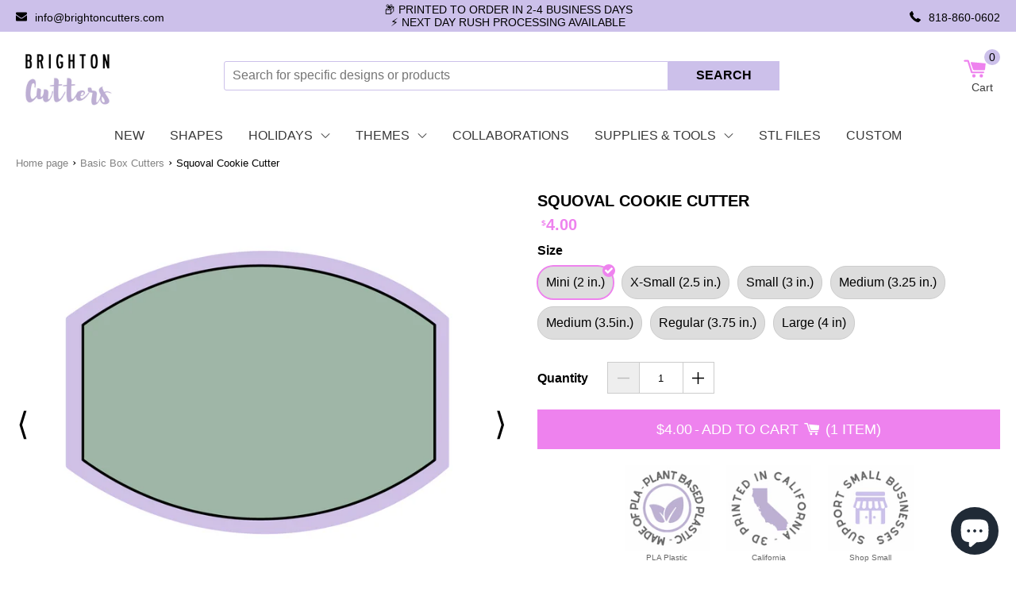

--- FILE ---
content_type: text/html; charset=utf-8
request_url: https://brightoncutters.com/collections/the-basic-box/products/squoval?variant=39907129098275
body_size: 68964
content:
<!-- start theme.liquid (LAYOUT) -->
<!doctype html>
<!--[if (gt IE 9)|!(IE)]><!-->
<html lang="en">
<!--<![endif]-->
  <head>

    <meta name="facebook-domain-verification" content="ffsfg8c8gykxjukrldlftvmhn5vbql" />
  <link href="//brightoncutters.com/cdn/shop/t/10/assets/custom-general.css?v=36119052952646834731752020130" rel="stylesheet" type="text/css" media="all" />
    <link rel="preconnect dns-prefetch" href="https://cdn.shopify.com"><style data-shopify>
  

  :root {
    --color-link: #ee82ee;
    --color-sale: #838383;
    --color-price: #ee82ee;
    --color-secondary-buttons: #ee82ee;
    --color-secondary-buttons-text: #ffffff;
    --color-secondary-buttons-hover: #ccc0ea;
    --color-secondary-buttons-text-hover: #ffffff;
    --newsletter-submit-color: #ee82ee;
    --newsletter-submit-hover: #faace4;
    --newsletter-submit-text-color: #FFF;
    --newsletter-submit-text-color-hover: #fff;
    --size-chart-color: #ee82ee;
    --color-disabled: #000000;
    --color-disabled-border: #000000;
    --color-error: #ff6d6d;
    --color-error-bg: #ffffff;
    --color-success: #000000;
    --color-success-bg: #000000;
    --transition-duration: 250ms;
    --transition-timing: ease-in-out;
    --grid-medium: 46.85rem;
    --grid-large: 61.85rem;
    --grid-widescreen: 87.5rem;
    --grid-max-width: 73.75rem;
    --grid-gutter: 30px;
    --small: 'small';
    --medium: 'medium';
    --medium-down: 'medium-down';
    --medium-up: 'medium-up';
    --large: 'large';
    --large-down: 'large-down';
    --large-up: 'large-up';
    --widescreen: 'widescreen';
    --breakpoints: (
      --small '(max-width: #{--grid-medium - 1})',
      --medium '(min-width: #{--grid-medium}) and (max-width: #{--grid-large - 1})',
      --medium-down '(max-width: #{--grid-large - 1})',
      --medium-up '(min-width: #{--grid-medium})',
      --large '(min-width: #{--grid-large}) and (max-width: #{--grid-widescreen - 1})',
      --large-down '(max-width: #{--grid-widescreen - 1})',
      --large-up '(min-width: #{--grid-large})',
      --widescreen '(min-width: #{--grid-widescreen})'
    );
    --headerFont: "SF Mono";
    --copyBodyFont: Helvetica;
    --h1Size: 32px;
    --h1SizeTablet: 30px;
    --h1SizeMobile: 28px;
    --h1Color: #000;
    --h2Size: 24px;
    --h2SizeTablet: 22px;
    --h2SizeMobile: 20px;
    --h2Color: #000;
    --h3Size: 18px;
    --h3SizeTablet: 18px;
    --h3SizeMobile: 18px;
    --h3Color: #000;
    --h4Size: 20px;
    --h4SizeTablet: 18px;
    --h4SizeMobile: 16px;
    --h4Color: #000;
    --h5Size: 18px;
    --h5SizeTablet: 16px;
    --h5SizeMobile: 14px;
    --h5Color: #000;
    --h6Size: 16px;
    --h6SizeTablet: 16px;
    --h6SizeMobile: 14px;
    --h6Color: #000;
    --copy_body: 16px;
    --copy_body_tablet: 15px;
    --copy_body_mobile: 14px;
    --titleReview: 16;
    --titleReviewTablet: 16;
    --titleReviewMobile: 16;
    --smallFont: 16;
    --wrapperWidth: 1400px;
    --tagBadgeBackgroundColor : #ccc0ea;
    --tagBadgeTextColor: #ffffff;
    --tagBadgePosition: ribbon-top-left;
    --tagBadgeTextSize: 14px;
    --tagBadgeTextSmallSize: 14px;
    --productTitleTransform: uppercase;
    --ProductComparePriceFontSize: 15px;
    --AddToCartFontSize: 18px;
    --AddToCartTextTransform: uppercase;
    --AddToCartTextColor: #ffffff;
    --AddToCartTextColorHover: #000;
    --ProductTitleFontSize: 20px ;
    --ProductTitleSmallFontSize: 20px;
    --ProductPriceFontSize: 20px;
    --product_info_mobile_direction: center;
    --AddToCartFontWeight: normal;
    --AddToCartBackground: #ee82ee;
    --AddToCartBackgroundHover: #faace4;
    --SocialShareTitleColor: #000;
    --SocialShareColor: #000;
    --colorGiftBorder: #000;
    --color_out_of_stock_label: #767676;
    --select-icon: url(//brightoncutters.com/cdn/shop/t/10/assets/icon-arrow-down_30x.png?v=126378520099475741281657840875);

    
      --SelectVariantButtonBackground: #ff0000;
    

    
      --SelectVariantButtonText: #fff;
    

    --collectionListBackgroundColor: #FFF;
    --collectionListFontColor: #000;
    --collectionNoProductMessageFontSize: 18px;
    --colorCollectionSwatch: #ee82ee;
    --colorCollectionSwatchCheck: #fff;
    --collectionTitleTextTransform: uppercase;
    --colorSubCollection: #ee82ee;
    --colorCollectionProductTitle: #000;
    --sizeDescription: 125px;
    --collectionEnabledFilterSticky: false;
    --collectionProductPriceSize: 18px;
    --collectionProductComparePriceSize: 15px;
    --NoItemsFontSize: 18;

    
      --colorSeemore: 24px;
    

    
      --colorDescription: 24px;
    

    --colorFontButtonCart: #000;
    --colorItemTitlecart: #000000;
    --colorPhoneNumber: #000;
    --blogTitleTransform: capitalize;
    --colorFontBlog: #333;
    --buttonBackgroundColorBlog: #26b522;
    --buttonBackgroundHoverColorBlog: #56aad7;
    --buttonTextHoverColorBlog: #fff;
    --newsBackgroundColorBlog: #404040;
    --newsTextColorBlog: #fff;
    --newsButtonTextColorBlog: #fff;
    --buttonColortextBlog: #333;
    --buttonTextColorHoverBlog: #333;
    --ColorTexBartBlog: #fff;
    --backgroundTitleBlog: #333;
    --buttonColorBackgroundBlog: #2a7fd7;
    --buttonHoverColorBackgroundBlog: #000;
    --sidebarTextColor: #333;
    --breadcrumbFontSize: 13px;
    --breadcrumbtextcolor: #000000;
    --breadcrumbtextstyle: normal;
    --breadcrumbLinkColor: #838383;
    --progressATCBackgroundColor: #ccc0ea;
    --thankYouTextColor: #fff;
    --CouponTextColor: #ee82ee;
    --thankYouBackground: #fff;
    --stock_warning_background_color: #808080;
    --stock_warning_text_color: ;
    --out_of_stock_text_color: #fff;
    --out_of_stock_background_color: #ccc0ea;
    --yousave-color: #000000;
    --product-slider-width: 50%;--product-info-alignment: center;--tooltip-size: 120px;
  }

  html {scroll-behavior: smooth;}*{margin:0;padding:0;outline:0;box-sizing:border-box;font-family:var(--copyBodyFont),Arial,sans-serif}body{padding-top: var(--shipping-bar-height,0);font-size:var(--copy_body);line-height:1.3}.page-title,.title,h1{font-size:var(--h1Size);color:var(--h1Color)}h2{font-size:var(--h2Size);color:var(--h2Color)}.grid-product-title,.item-title,.item-title a,h3{font-size:var(--h3Size);color:var(--h3Color)}h4{font-size:var(--h4Size);color:var(--h4Color)}h5{font-size:var(--h5Size);color:var(--h5Color)}h6{font-size:var(--h6Size);color:var(--h6Color)}.drawer__title,.grid-product-title,.item-title,.item-title a,.page-title,.product-title,.section-title,.title,h1,h2,h3,h4,h5,h6{font-family:var(--headerFont),Arial,sans-serif}.input- checkbox,input,input.text,input[type=button],input[type=submit],input[type=text],textarea{-moz-appearance:none;appearance:none;-webkit-appearance:none;-webkit-border-radius:0px;border-radius:0}input[type=checkbox]{background-color:initial;cursor:default;-webkit-appearance:checkbox;box-sizing:border-box;margin:3px .5ex;padding:initial;border:initial}em,i{font-style:italic}img{display:block;height:auto}img:not([src]){visibility:hidden}iframe,img,svg{max-width:100%}@-moz-document url-prefix(){img:-moz-loading{visibility:hidden}}.price{color:var(--color-price);font-weight:700}.drawer__title,.item-title,.page-title,.product-title,.section-title,.title,b,h1,h2,h3,h4,h5,h6,strong{font-weight:700;width:100%}a{text-decoration:none;cursor:pointer;color:var(--color-link)}button{-webkit-appearance:none;border:none;cursor:pointer}button[disabled]:after,button[disabled]:before{background-color:#bbb!important;color:#bbb!important}button[disabled] svg{fill:#bbb!important}
  
  .main-header .main-menu{width:60%}.main-header .main-menu.full{width:100%;background-color:var(--nav-back-color)}.main-header .cart-icon{flex-direction:column}body .main-header-logo-wrapper{display:flex;flex-direction:column;flex-wrap:nowrap;justify-content:center;align-items:flex-start}.main-header .main-menu .main-menu-items .menu-item,.main-header .main-menu .main-menu-items .menu-item>a svg{position:relative}.main-header .main-menu .main-menu-items .menu-item{color:var(--nav-text-color,#fff);float:left;text-decoration:none}.main-header .main-menu .main-menu-items .menu-item svg{height:12px;width:12px;position:relative;transform:rotate(-90deg);float:right;margin-left:10px}.main-header .main-menu .main-menu-items .menu-item>.menu-link{color:var(--nav-text-color,#fff);font-size:var(--vasta_item_nav_menu_font_size, 16px);display:flex;padding:11px 16px 9px 16px;align-items:center}.main-header .main-menu .main-menu-items .menu-item>.menu-link:hover, .main-header .main-menu .main-menu-items .menu-item>.menu-link:active{color:var(--nav-text-color-hover,#fff)}.main-header .main-menu .main-menu-items .menu-item>.menu-link:hover svg,.main-header .main-menu .main-menu-items .menu-item>.menu-link:active svg{fill:var(--nav-text-color-hover,#fff)}.main-header .main-menu .main-menu-items .menu-item:hover a,.main-header .main-menu .main-menu-items .menu-item>.menu-link:hover,.main-header .main-menu .main-menu-items .menu-item:active a,.main-header .main-menu .main-menu-items .menu-item>.menu-link:active{color:var(--vasta-menu-hover-text-color,#000)}.main-header .main-menu .main-menu-items .menu-item:hover a svg,.main-header .main-menu .main-menu-items .menu-item>.menu-link:hover svg,.main-header .main-menu .main-menu-items .menu-item:active a svg,.main-header .main-menu .main-menu-items .menu-item>.menu-link:active svg{fill:var(--vasta-menu-hover-text-color,#000)}.main-header .main-menu .main-menu-items .menu-item>.menu-link svg{top:0;transform:none;fill:var(--nav-text-color,#f9f9f9)}.main-header .main-menu .main-menu-items .menu-item .main-menu-items{background:var(--nav-drpback-color,#f9f9f9);visibility:hidden;opacity:0;position:absolute;display:block}.main-header .main-menu .main-menu-items .menu-item .main-menu-items .menu-item{clear:both;width:100%}.main-header .main-menu .main-menu-items .menu-item .main-menu-items .menu-item .menu-link{color:var(--vasta-dropdown-menu-text-color,#f9f9f9);padding:8px 16px}.main-header .main-menu .main-menu-items .menu-item .main-menu-items .menu-item:focus,.main-header .main-menu .main-menu-items .menu-item .main-menu-items .menu-item:hover,.main-header .main-menu .main-menu-items .menu-item .main-menu-items .menu-item:focus,.main-header .main-menu .main-menu-items .menu-item .main-menu-items .menu-item:active{background-color:var(--nav-drphover-color,#f9f9f9)}.main-header .main-menu .main-menu-items .menu-item .main-menu-items .menu-item:focus svg,.main-header .main-menu .main-menu-items .menu-item .main-menu-items .menu-item:hover svg,.main-header .main-menu .main-menu-items .menu-item .main-menu-items .menu-item:focus svg,.main-header .main-menu .main-menu-items .menu-item .main-menu-items .menu-item:active svg{fill:var(--vasta-dropdown-menu-hover-text-color,#f9f9f9)}.main-header .main-menu .main-menu-items .menu-item .main-menu-items .menu-item:focus a,.main-header .main-menu .main-menu-items .menu-item .main-menu-items .menu-item:hover a{color:var(--vasta-dropdown-menu-hover-text-color,#f9f9f9)}.main-header .main-menu .main-menu-items .menu-item .main-menu-items .menu-item:focus a:hover,.main-header .main-menu .main-menu-items .menu-item .main-menu-items .menu-item:hover a:hover,.main-header .main-menu .main-menu-items .menu-item .main-menu-items .menu-item:focus a,.main-header .main-menu .main-menu-items .menu-item .main-menu-items .menu-item:hover a{color:var(--vasta-dropdown-menu-hover-text-color,#f9f9f9)}.main-header .main-menu .main-menu-items .menu-item .main-menu-items .menu-item:focus a:active,.main-header .main-menu .main-menu-items .menu-item .main-menu-items .menu-item:active a:active{color:var(--vasta-dropdown-menu-hover-text-color,#f9f9f9)}.main-header .main-menu .main-menu-items .menu-item .main-menu-items .menu-item:focus a:hover+svg,.main-header .main-menu .main-menu-items .menu-item .main-menu-items .menu-item:hover a:hover+svg,.main-header .main-menu .main-menu-items .menu-item .main-menu-items .menu-item:focus a:hover+svg,.main-header .main-menu .main-menu-items .menu-item .main-menu-items .menu-item:active a:active+svg{fill:var(--vasta-dropdown-menu-hover-text-color,#f9f9f9)}.main-header .main-menu .main-menu-items .menu-item .main-menu-items .menu-item:focus a+svg,.main-header .main-menu .main-menu-items .menu-item .main-menu-items .menu-item:hover a+svg,.main-header .main-menu .main-menu-items .menu-item .main-menu-items .menu-item:active a+svg{fill:var(--vasta-dropdown-menu-hover-text-color,#000)}.main-header .main-menu .main-menu-items .menu-item .main-menu-items .menu-item .main-menu-items .menu-item a{color:var(--vasta-dropdown-menu-text-color,#f9f9f9)}.main-header .main-menu .main-menu-items .menu-item .main-menu-items .menu-item .main-menu-items .menu-item:focus a,.main-header .main-menu .main-menu-items .menu-item .main-menu-items .menu-item .main-menu-items .menu-item:hover a,.main-header .main-menu .main-menu-items .menu-item .main-menu-items .menu-item .main-menu-items .menu-item:focus a,.main-header .main-menu .main-menu-items .menu-item .main-menu-items .menu-item .main-menu-items .menu-item:active a{color:var(--vasta-dropdown-menu-hover-text-color,#f9f9f9)}.main-header .main-menu .main-menu-items .menu-item .main-menu-items .menu-item .main-menu-items .menu-item:focus svg,.main-header .main-menu .main-menu-items .menu-item .main-menu-items .menu-item .main-menu-items .menu-item:hover svg,.main-header .main-menu .main-menu-items .menu-item .main-menu-items .menu-item .main-menu-items .menu-item:focus svg,.main-header .main-menu .main-menu-items .menu-item .main-menu-items .menu-item .main-menu-items .menu-item:active svg{color:var(--vasta-dropdown-menu-hover-text-color,#f9f9f9)}.main-header .main-menu .main-menu-items .menu-item .main-menu-items .menu-item+.menu-item{border-top:1px solid var(--vasta_dropdown_menu_border_color,#000)}.main-header .main-menu .main-menu-items .menu-item .main-menu-items .menu-item+.menu-item a{white-space:nowrap}.main-header .main-menu .main-menu-items .menu-item .main-menu-items .menu-item svg{position:absolute;float:none;right:16px;top:40%;fill:var(--vasta-dropdown-menu-text-color,#f9f9f9)}.main-header .main-menu .main-menu-items .menu-item .main-menu-items:focus,.main-header .main-menu .main-menu-items .menu-item .main-menu-items:hover,.main-header .main-menu .main-menu-items .menu-item:hover>.main-menu-items,.main-header .main-menu .main-menu-items .menu-item .main-menu-items:active,.main-header .main-menu .main-menu-items .menu-item:active>.main-menu-items{visibility:visible;opacity:1;z-index:100}.main-header .main-menu .main-menu-items .menu-item .main-menu-items:focus,.main-header .main-menu .main-menu-items .menu-item .main-menu-items:hover,.main-header .main-menu .main-menu-items .menu-item .main-menu-items:focus,.main-header .main-menu .main-menu-items .menu-item .main-menu-items:active,.main-header .main-menu .main-menu-items .menu-item .menu-item,.main-header .main-menu .main-menu-items .menu-item:focus-within>.main-menu-items,.main-header .main-menu .main-menu-items .menu-item:hover>.main-menu-items,.main-header .main-menu .main-menu-items .menu-item:active>.main-menu-items{display:block}.main-header .main-menu .main-menu-items .child-number-3{left:100%;top:0;margin:0}@media (max-width:767px){.main-header .logo-image{display:flex;justify-content:center;align-items:center;margin-right:0}}.header-desktop{justify-content:space-between;padding:15px 0}.header-desktop .header-cart-wrapper{display:flex;justify-content:space-between;align-items:center;border-bottom:1px solid #e4e4e4}.header-desktop,.header-desktop .cart-count{align-items:center}.header-desktop,.header-desktop .new-search-form{margin:0 auto}.header-desktop .new-search-form{max-width:700px;padding:0px; display: flex; margin:0 1% 0 4%;flex-grow:1}.header-desktop .new-search-form button,.header-desktop .new-search-form input{border-width:0;border-radius:0;font-size:1rem;float:left;padding:5px 10px;margin:0;height:37px}.main-header .header-desktop .new-search-form input{border:1px solid var(--vasta-search-border-color,#fff);color:#000;width:80%;border-radius:3px 0 0 3px}.main-header .header-desktop .new-search-form::placeholder{color:var(--vasta-search-placeholder-color,#fff)}.main-header .header-desktop .new-search-form button{background-color:var(--search-button-color,#fff);color:var(--vasta-search-text-button-color,#fff);border-color:var(--search-button-color,#fff);font-weight:700;width:20%; min-width: 90px;}.main-header .header-desktop .new-search-form button span{text-transform:uppercase}.main-header .header-desktop .new-search-form button:hover,.main-header .header-desktop .new-search-form button:active{background-color:var(--vasta-search-button-hover-color,#000);border-color:var(--vasta-search-button-hover-color,#000);color:var(--vasta-search-text-button-hover-color,#e5e5e5)}.main-header .header-desktop .cart-count{color:var(--vasta-icon-color,#fff);position:relative}.main-header .header-desktop .cart-count span{position:absolute;min-width:20px;width:auto;background-color:var(--vasta-icon-color,#fff);height:20px;text-align:center;line-height:20px;right:0;border-radius:12px;bottom:19px;font-size:14px;color:var(--vasta-icon-color-text,#fff)}.main-header .header-desktop .cart-count span:hover,.main-header .header-desktop .cart-count span:active{color:var(--vasta-icon-color-text-hover,#fff);background-color:var(--vasta-icon-color-hover,#000)}.main-header .header-desktop .cart-count svg{width:29px;height:29px;margin-right:17px}.main-header .header-desktop .cart-count svg path{fill:var(--vasta-cart-color,#fff)}.main-header .header-desktop,.main-header .header-desktop .cart-count,.main-menu .main-menu-items{display:flex}.main-header .header-desktop .cart-count,.main-menu .main-menu-items{align-items:center}.cart-icon{cursor:pointer;display:flex;justify-content:center;align-items:center}.main-header.main-menu{background-color:var(--nav-drpback-color,#fff);font-family:monospace;float:left;width:100%;position:relative;z-index:10}.main-menu .main-menu-items>.menu-item .child-number-3 .menu-link{padding:10px 15px}.main-menu .main-menu-items>.menu-item:hover,.main-menu .main-menu-items>.menu-item:active{background:var(--vasta-dropdown-menu-color,#fff);cursor:pointer}.main-menu .main-menu-items>.menu-item:hover>.menu-link,.main-menu .main-menu-items>.menu-item:active>.menu-link{color:var(--vasta-menu-hover-text-color,#fff)}.main-menu .main-menu-items>.menu-item:hover>.menu-link>svg,.main-menu .main-menu-items>.menu-item:active>.menu-link>svg{fill:var(--vasta-menu-hover-text-color,#fff)}.main-menu .main-menu-items>.menu-item.nav-active{font-weight:600}.main-menu .main-menu-items{list-style:none;margin:0 auto;padding-left:0;align-items:center;justify-content:center;width:auto;min-width:var(--vasta_dropdown_menu_min_width,200px)}.cart-title-desktop{display:none}@media (max-width:1279px){body .button{margin:0}.site-nav--mobile button svg{width:19px}}@media (max-width:1019px){.main-menu .main-menu-items{flex-wrap:wrap}.main-header .main-menu .main-menu-items .menu-item>.menu-link{font-size:var(--vasta_item_nav_menu_font_size_tablet, 15px)}.main-menu .main-menu-items .menu-item .main-menu-items .menu-item svg{top:36%}.main-header .header-desktop .new-search-form{max-width:490px;margin:0 1%}.main-header .header-desktop .new-search-form button{font-size:.8rem;padding:0}.style-wrapper{width:100%}}@media (max-width:767px){.template-cart .main-header .header-mobile{border:none}.main-logo{width:auto;display:flex;justify-content:center;align-items:center}section.info-style div:nth-child(2){width:auto}.shipping-bar.shipping_1 .shipping-bar-text,.shipping-bar.shipping_1 .shipping-bar-text strong{font-size:15px}.fallback-text svg{fill:#fff;position:relative;top:2px;width:20px}.main-header .header-mobile{border-bottom:1px solid var(--vasta-border-color-on-mobile,#000);padding:0}.main-header .header-mobile .cart-icon,.main-header .header-mobile .grid__item{display:flex;align-items:center;justify-content:center}.main-header .header-mobile .cart-icon-wrap{border-left:1px solid var(--vasta-border-color-on-mobile,#000);align-items:center;display:flex;justify-content:center}.main-header .header-mobile .cart-icon-wrap .cart-icon{display:flex;flex-direction:column;align-items:center;justify-content:center;font-size:14px;color:#000}.main-header .header-mobile .cart-icon-wrap .cart-icon span{position:relative;text-align:center}.header-mobile .grid__item{border-right:1px solid var(--vasta-border-color-on-mobile,#000)}.logo-image{width:100%}.main-header .cart-icon-wrap,.main-header .grid__item{flex:0 0 20%;height:auto}.cart-text{display:flex;justify-content:center}.main-header .header-mobile .cart-count span:before{content:"("}.main-header .header-mobile .cart-count span:after{content:")"}.main-header .header-mobile .cart-count span{width:15px;height:15px;line-height:16px;bottom:0;font-size:15px;background-color:#fff;color:var(--vasta-icon-color,#fff);position:static;pointer-events:none}.main-header .header-mobile .cart-count span:hover,.main-header .header-mobile .cart-count span:active{color:var(--vasta-icon-color-hover,#fff)}.main-header .wrap{display:flex;padding:0;align-items:center;width:100%}.main-header .header-mobile .cart-count svg{width:25px;margin-right:0}.main-header .header-mobile .cart-count svg path{fill:var(--vasta-cart-color,#fff)}.site-nav--mobile{display:flex;align-items:center;justify-content:center}.site-nav--mobile button{background: transparent;color:#000;display:flex;flex-direction:column;align-items:center;justify-content:center;font-size:14px;width:100%;height:100%}.site-nav--mobile button svg{width:21px}.site-nav--mobile button svg path{color:#000}.site-nav--mobile .icon{width:15px;height:20px}.cart-icon-wrap,.site-nav--mobile{width:100%}.site-nav--mobile{height:100%}body .search.mobile{display:flex;margin:15px 0;justify-content:center;transition:all .4s cubic-bezier(.46, .01, .32, 1)}body .search.mobile button{text-transform:uppercase;font-size:10px;background-color:var(--search-button-color,#000);color:var(--vasta-search-text-button-color,#fff);margin:0;border:none}body .search.mobile button:hover,body .search.mobile button:active { background-color: var(--vasta-search-button-hover-color,#000); border-color: var(--vasta-search-button-hover-color,#000); color: var(--vasta-search-text-button-hover-color,#e5e5e5);}body .search.mobile input{color:#000;border:1px solid var(--vasta-search-border-color,#f6f6f6)}.search input{padding:7px;width:75%;height:37px;margin-top:0;border:1px solid #e5e5e5;font-size:14px}body .button{background-color:#444;color:#fff;border:1px solid #e5e5e5;font-size:13px;float:left;padding:0;width:20%;border-radius:0;margin:-1px}.header-cart .info-header svg{width:13px;margin-top:0;top:0}.header-cart .info-header .content-cart-text,.header-cart .info-header .email-cart,.header-cart .info-header .phone-cart{font-size:13px;display:flex;align-items:center;justify-content:flex-end}.site-nav--mobile button svg path{fill:var(--vasta_menu_color,black)}}@media (max-width:479px){.shipping-bar-icons{font-size:9px}.logo-image{max-height:inherit;width:100%;padding:7px 0;text-align:center}.template-cart .logo-image img{margin:0 auto;width:auto}.header-mobile .cart-icon-wrap .cart-icon{height:73px}.main-header .header-mobile .cart-count svg{width:20px}.site-nav--mobile button svg{width:19px}}.site-nav--mobile button{color:var(--vasta_icon_title_color,#000)}
  
  .site-footer .wrapper>div.half-content{display:flex;flex-direction:column;justify-content:center}.template-404 .footer-section,.template-search .footer-section{margin-top:40px}.site-footer{background:var(--background-footer-color,#006ba2);padding:30px 0}.site-footer .newsletter-form.full .contact-form{flex-wrap:wrap}.site-footer .error_message ul{list-style:none;color:#c00}.site-footer .newsletter-form.full .contact-form{flex-wrap:wrap}.site-footer .error_message ul{list-style:none;color:#c00}.site-footer .logo-image{width:100%}.site-footer .logo-image svg{max-height:var(--vasta-footer-logo-max-height,unset);max-width:var(--vasta-footer-logo-max-width,unset)}.site-footer .wrapper{border:2px solid var(--border-footer-color,#fff);display:flex;justify-content:center;padding:0;height:100%}.site-footer .wrapper div.direction-last-half{flex-direction:row}.site-footer .wrapper>.half-content{box-sizing:border-box;color:#fff;padding:20px;text-align:center}.site-footer .wrapper .popular-collection-links{padding-top:15px;display:block;float:left;width:100%}.site-footer .wrapper .popular-collection-links img{position:absolute;top:0;left:0;width:100%;height:100%;object-fit:cover}.site-footer .wrapper .popular-collection-links a{float:left;margin:17px 10px 0 0;position:relative;width:23%;height:0;padding-top:22.5%;overflow:hidden}.site-footer .wrapper .popular-collection-links a:last-child{margin-right:0}.site-footer .wrapper>.half-content:first-child .news_letter_title,.site-footer .wrapper>.half-content:first-child .popular_collections_title{font-weight:700;text-align:left;text-transform:uppercase}.site-footer .wrapper .half-content{float:left;width:50%}.site-footer .wrapper .half-content .custom-html{width:100%;color:var(--font-color,#fff)}.site-footer .wrapper .grid__item{width:100%;float:left}.site-footer .wrapper .klaviyo_inputs_wrapper{display:flex;width:100%}.site-footer .wrapper .success_message{text-align:center}.site-footer .wrapper .thank_you{color:var(--thankYouTextColor);display:inline}.site-footer .wrapper .grid__item .newsletter-klaviyo form .klaviyo_field_group input,.site-footer .wrapper .input-group .input-group-field{width:60%;padding:10px}.site-footer .wrapper .input-group span input{width:100%;background-color:var(--newsletter-submit-color);color:var(--newsletter-submit-text-color);text-transform:uppercase;font-weight:700;cursor:pointer;height:44px;border:none}.site-footer .wrapper .grid__item .newsletter-klaviyo form .klaviyo_field_group input,.site-footer .wrapper .input-group input{height:44px;border:none;width:100%;padding:10px}.site-footer .wrapper .input-group{display:flex}.site-footer .wrapper>.half-content:first-child .news_letter_title{text-align:left;text-transform:uppercase;margin:0 0 .5rem;text-transform:uppercase;font-weight:700}.site-footer .wrapper>.half-content:first-child .popular-collection-links .popular_collections_title{margin:10px 0 0 0}.site-footer .wrapper>.half-content:first-child .news_letter_title,.site-footer .wrapper>.half-content:first-child .popular-collection-links .popular_collections_title,.site-footer .wrapper .last-half .nav-title{font-size:var(--font-size-title-footer)}.site-footer .wrapper>.half-content:first-child .news_letter_title,.site-footer .wrapper>.half-content:first-child .popular-collection-links .popular_collections_title,.site-footer .wrapper .last-half .nav-title{color:var(--footer-title-font-color, #fff)}.site-footer .wrapper .popular-collection-links a .popular_collections_text{background-color:var(--popular-collection-background,#333);color:var(--popular-collection-text,#333);font-size:var(--font-size-pop-itens-footer);font-weight:700;position:absolute;text-align:center;text-transform:uppercase;left:0;bottom:0;width:100%;line-height:23px}.site-footer .wrapper .grid__item .newsletter-klaviyo form .klaviyo_field_group input{width:100%;border-radius:0}.site-footer .wrapper .grid__item .newsletter-klaviyo form .klaviyo_field_group{flex:1 0 60%;width:60%;margin:0}.site-footer .wrapper .grid__item .newsletter-klaviyo form .klaviyo_field_actions button,.site-footer .wrapper .grid__item .newsletter-klaviyo form .klaviyo_form_actions{flex:0 0 40%;width:40%}.site-footer .wrapper .last-half{border-left:2px solid var(--border-footer-color,#fff);display:flex;flex-wrap:wrap;align-content:center;justify-content:center}.site-footer .wrapper .last-half.center_menus{align-content:center}.site-footer .wrapper .last-half .grid__item{width:50%}.site-footer .wrapper .last-half .grid__item:nth-of-type(n+3){margin-top:0}.site-footer .wrapper .last-half .grid__item li{list-style-type:none}.site-footer .wrapper .last-half .nav-title{font-weight:700;text-decoration:underline;margin:0 0 .5rem;text-transform:uppercase;font-size:var(--font-size-title-footer)}.site-footer .wrapper .last-half .nav-title svg{display:none}.site-footer .wrapper .copyright-class{font-size:var(--font-size-itens-footer)}.site-footer .wrapper a{color:var(--font-color,#fff);font-weight:300;line-height:25.6px;font-size:var(--font-size-itens-footer, 12px)}.site-footer .wrapper .no-bullets{margin-bottom:18px}.site-footer .wrapper .no-bullets .footer-menu-item{margin-bottom:4px}.site-footer .wrapper .input-group-btn{width:40%;flex:0 0 40%}.site-footer .wrapper .popular-collection-links a:hover,.site-footer .wrapper .popular-collection-links a:active{opacity:.8}.site-footer .wrapper .info a,.site-footer .wrapper .info p{color:var(--font-color,#fff);text-align:left;float:left;font-size:var(--font-size-itens-footer)}.site-footer .wrapper .info a{display:flex;flex-direction:row;align-items:center;margin:0 0 4px 0}.site-footer .wrapper .info a svg{width:12px;margin:0 16px 0 0;fill:#fff;height:12px;fill:var(--font-color,#fff)}.site-footer .wrapper .info .social-net img{width:20px;height:20px}.site-footer .wrapper .info .social-net{margin:10px 0 0 0}.site-footer .wrapper .info{display:flex;width:100%;align-items:start;flex-direction:column;margin:0;padding-top:20px}.site-footer .wrapper .info .social-net svg circle,.site-footer .wrapper .info .social-net svg path{fill:var(--social-icons-color,#fff)}.site-footer .wrapper .info .social-net svg{margin:0 5px 0 0;width:20px;height:20px}.site-footer .grid-uniform{box-sizing:border-box;color:var(--font-color,#fff);display:flex;flex-wrap:wrap;justify-content:center;align-items:end;padding:20px;text-align:center;width:100%}.site-footer .credits{display:flex;justify-content:space-between;width:100%;max-width:100%;margin:0 auto}.site-footer .credits .wrapper{display:flex;justify-content:space-between;align-items:center;margin:0 auto;border:none;padding:10px 0}.site-footer .credits img{display:block;float:right;max-width:100%;width:auto}.site-footer .credits p{font-weight:300;color:var(--font-color,#fff);text-transform:capitalize;width:50%}.site-footer .credits p a{font-weight:300;color:var(--font-color,#fff);text-transform:capitalize}.footer_img{display:flex;justify-content:center;align-items:center}.site-footer .logo-image{width:100%;display:flex;align-items:center;margin:0 auto;justify-content:center}.footer-section .footer__trust-badge:not(:last-of-type) {margin-right: 5px}@media (max-width:1279px){.site-footer .wrapper>.half-content:first-child .news_letter_title,.site-footer .wrapper>.half-content:first-child .popular-collection-links .popular_collections_title{width:100%}.site-footer .wrapper .popular-collection-links{display:flex;flex-direction:row;float:left;flex-wrap:wrap}.site-footer .wrapper .popular-collection-links a{margin:10px 8px 0 0;max-width:unset}}@media (max-width:1019px){.site-footer .wrapper{max-width:100%}.site-footer .wrapper .wrapper .last-half .nav-title i{display:none}.site-footer .wrapper .last-half .grid__item{min-height:auto}.site-footer .wrapper .popular-collection-links a{margin:3px;max-width:unset}.site-footer .wrapper .popular-collection-links a .popular_collections_text{line-height:13px;padding:2px}.site-footer .wrapper .klaviyo_field_group input{font-size:12px}.site-footer .wrapper>.half-content:first-child .popular-collection-links .popular_collections_title{margin:20px 0 8px 0}.site-footer .credits p{font-size:14px}.newsletter-klaviyo form .klaviyo_form_actions button,.newsletter-klaviyo form .klaviyo_form_actions button input{font-size:13px}.site-footer .wrapper .input-group span input{font-size:12px}}@media (max-width:767px){.site-footer .wrapper .info .social-net{margin:10px auto 0}.site-footer .trust-badges-footer-wrapper{max-width:unset}.site-footer .wrapper .last-half .grid__item:nth-of-type(n+3){margin-top:0}.site-footer{padding:20px}.site-footer .wrapper{flex-direction:column}.site-footer .wrapper .thank_you{width:100%;text-align:center}.site-footer .wrapper .half-content{padding-bottom:0;padding-left:0;padding-right:0;min-height:unset;width:100%}.site-footer .wrapper .grid__item{flex-direction:column;padding:0;flex:0 0 100%}.site-footer .wrapper .grid__item .newsletter-klaviyo{width:100%}.site-footer .wrapper .grid__item .newsletter-klaviyo .klaviyo_condensed_styling{margin-bottom:4px}.site-footer .wrapper .popular-collection-links{justify-content:space-evenly;padding-top:0}.site-footer .wrapper .popular-collection-links a{width:calc(50% - 10px);max-width:240px;margin:4px;padding-top:calc(50% - 10px);height:auto}.site-footer .wrapper .popular-collection-links a:last-child{margin-right:4px}.site-footer .wrapper .popular-collection-links a .popular_collections_text{font-size:var(--font-size-pop-itens-footer-mobile, 12px);line-height:24px;padding-left:0;padding-right:0}.site-footer .wrapper>.half-content:first-child .news_letter_title,.site-footer .wrapper>.half-content:first-child .popular-collection-links .popular_collections_title{text-align:center;font-size:16px;margin-bottom:8px}.site-footer .wrapper .last-half{align-items:center;min-height:auto;border:none;padding:0}.site-footer .wrapper .last-half .nav-title{display:flex;justify-content:center;text-decoration:none;margin:0;align-items:center;font-size:15px}.site-footer .wrapper .last-half .nav-title svg{display:block;margin:0 0 0 5px;width:14px;height:16px;transition-duration:.3s}.site-footer .wrapper .last-half .nav-title svg path{fill:var(--font-color,#fff)}.site-footer .wrapper .last-half .active svg{transform:rotate(180deg);transition-duration:.3s}.site-footer .wrapper .last-half .grid__item{border-top:2px solid var(--border-footer-color,#fff);width:100%;flex-direction:column;padding:6px 0}.site-footer .wrapper .last-half .custom-html{border-top:2px solid var(--border-footer-color,#fff);width:100%;flex-direction:column;padding:6px 0}.site-footer .menu-footer-grid{transition:ease all .3s;overflow:hidden;display:block}.site-footer .menu-footer-grid .nav-title{font-size:14px;width:100%}.site-footer .menu-footer-grid .nav-title.row-rotate svg{transform:rotate(180deg)}.site-footer .menu-footer-grid .no-bullets{display:none;margin-bottom:0;padding:7px 0 0}.site-footer .menu-footer-grid .nav-title.active+.no-bullets{display:block;margin:0}.site-footer .menu-footer-grid .footer-menu-item a{font-size:14px;display:block}.site-footer .credits p{width:100%;margin-bottom:20px;font-size:15px}.site-footer .credits{margin:20px auto 0;max-width:100%;text-align:center;flex-wrap:wrap}.site-footer .trsu-badges-footer-div{width:80%;height:30px;justify-content:center}.newsletter-klaviyo form .klaviyo_form_actions button,.newsletter-klaviyo form .klaviyo_form_actions button input{font-size:11px}.site-footer .wrapper .input-group span input{font-size:9px}.site-footer .wrapper .info a,.site-footer .wrapper .info p{font-size:14px}.site-footer .wrapper .no-bullets .footer-menu-item{margin-bottom:10px}}@media (max-width:479px){.site-footer .trsu-badges-footer-div{width:100%}.newsletter-klaviyo form .klaviyo_form_actions button input{font-size:11px}}
  
  .cart-open .DrawerOverlay,.js-drawer-open-left .DrawerOverlay{visibility:visible;opacity:1}.DrawerOverlay{width:100%;height:100%;background:rgba(0,0,0,.8);display:block;position:fixed;top:0;left:0;z-index:151;visibility:hidden;opacity:0;transition:ease all .3s}header{transition:all .4s cubic-bezier(.46, .01, .32, 1)}.js-drawer-open-left{overflow:hidden!important}.js-drawer-open-left .is-moved-by-drawer{width:100%}.js-drawer-open-left .drawer--left{-ms-transform:translateX(400px);-webkit-transform:translateX(400px);transform:translateX(400px);overflow:auto;z-index:99999}.drawer--left{width:400px;left:-400px;border-right:1px solid var(--vasta-background-menu-mobile,#fff);max-width:85%}.drawer{display:flex;flex-direction:column;top:0;bottom:0;position:fixed;-webkit-overflow-scrolling:touch;padding:0 15px 15px;color:var(--vasta-font-color-menu-mobile,#444);background-color:var(--vasta-background-menu-mobile,#fff);transition:all .4s cubic-bezier(.46, .01, .32, 1);z-index:152}.mobile-nav.static{margin-top:0}.mobile-nav.static a.item-link.uppercase{padding-bottom:0}.mobile-nav.static li.mobile-nav__item.dinamic-item a{padding:10px 15px;text-decoration:none;word-break:break-word;width:90%;font-size:15px;display:flex;align-items:center;line-height:21px;color:var(--vasta-font-color-menu-mobile,#444)}.mobile-nav{margin:20px -15px 0 -15px;border-top:1px solid rgba(0,0,0,.1)}.mobile-nav .item-menu-mobile.mobile-nav__link img{width:20px;margin-right:10px}.mobile-nav>.dinamic-item+.dinamic-item{border-top:1px solid rgba(0,0,0,.1)}#Contact_menu-mobile .thank_you{color:red}.drawer__header{position:relative;display:flex;padding:12px 0;width:100%;align-items:center;justify-content:space-between}.drawer__close,.drawer__title{font-size:1.4rem}.drawer__close{cursor:pointer}.drawer__close svg{width:20px;height:20px}.drawer__close button{position:relative;right:0;color:inherit;background-color:transparent;border:none}.mobile-nav__item{position:relative;display:block}.search-bar{display:flex;justify-content:flex-end}.search-bar .input-group-field{border-radius:3px 0 0 3px;width:100%;height:37px;border:none;padding:0 10px;border:solid 1px var(--vasta-border-menu-mobile,#ccc);color:var(--vasta-search-text-color-mobile,#e25c63);font-size:14px}.search-bar .jq-icon-fallback-text{border-radius:0 3px 3px 0;padding:6px 10px 5px;background-color:var(--vasta-button-color-menu-mobile,#444);color:#fff;height:37px}.search-button-span svg{fill:var(--vasta-button-icon-color-menu-mobile,#fff)}.nav-icon{padding:10px 15px;text-decoration:none;width:100%;font-size:15px;align-items:center;line-height:21px;display:flex!important;flex-direction:inherit!important}.nav-icon svg{width:19px;height:19px;fill:var(--vasta-font-color-menu-mobile,#444);margin:0 7px 0 0}.nav-icon a{padding:0!important}.supports-fontface .jq-icon-fallback-text .icon{display:inline-block}.mobile-nav .news_letter_title{font-weight:700;text-align:center;font-size:13px;width:100%;margin:0 auto 8px}.mobile-nav .child .item-menu-mobile{font-size:13px}.mobile-nav .button-menu-item{display:flex;width:100%}.mobile-nav .item-menu-mobile,.mobile-nav .mobile-nav__item .item-text .item-link{display:flex;align-items:center;line-height:21px;color:var(--vasta-font-color-menu-mobile,#444);padding:10px 15px;text-decoration:none;width:90%;font-size:15px}.mobile-nav .dinamic-item,.mobile-nav .mobile-nav__item{display:flex;flex-direction:column}.mobile-nav .dinamic-item .mobile-nav__toggle-open,.mobile-nav .mobile-nav__item .mobile-nav__toggle-open{width:40px;height:40px;border:none;background:transparent}.mobile-nav .dinamic-item .mobile-nav__toggle-open:before,.mobile-nav .mobile-nav__item .mobile-nav__toggle-open:before{height:17px;content:"";width:2px;background-color:var(--vasta-font-color-menu-mobile,#444);top:0;left:13.5px;position:relative;display:block}.mobile-nav .dinamic-item .mobile-nav__toggle-open:after,.mobile-nav .mobile-nav__item .mobile-nav__toggle-open:after{width:17px;content:"";height:2px;background-color:var(--vasta-font-color-menu-mobile,#444);position:relative;display:block;top:-10px;left:6px;transform:rotate(0);transition:ease all .6s}.mobile-nav .dinamic-item .anime-plus-hor::after,.mobile-nav .mobile-nav__item .anime-plus-hor::after{transform:rotate(180deg);transition:ease all .6s}.mobile-nav .dinamic-item .anime-plus-ver::before,.mobile-nav .mobile-nav__item .anime-plus-ver::before{transform:rotate(270deg);transition:ease all .6s}.mobile-nav .dinamic-item a svg,.mobile-nav .mobile-nav__item a svg{width:19px;height:19px;fill:var(--vasta-font-color-menu-mobile,#444);margin:0 7px 0 0;overflow:visible}.mobile-nav .child{display:none;margin:0 0 0 30px}.mobile-nav .newsletter-opt .newsletter-form.full .contact-form .buttonControlNewsletterForm .buttonNewsletterForm{width:100%;margin:0;bottom:0;border:0}.mobile-nav .newsletter-opt .newsletter-form.full .contact-form .inputControlNewsletter .emailNewsletterForm{font-size:12px}.mobile-nav .newsletter-opt{display:flex;justify-content:center;flex-direction:column;align-items:center;padding:10px 15px;border-top:1px solid rgba(0,0,0,.1)}.mobile-nav .newsletter-opt .newsletter-message,.mobile-nav .newsletter-opt .thank_you{display:block;text-align:center;margin:0 0 .5rem;text-transform:uppercase;line-height:1.4;color:var(--thankYouTextColor)}.mobile-nav .newsletter-opt .klaviyo_condensed_styling{display:flex;justify-content:center;height:36px;margin:0 auto;max-width:100%;flex-wrap:wrap}.mobile-nav .newsletter-opt .klaviyo_condensed_styling button input{font-size:7px}.mobile-nav .newsletter-opt .klaviyo_condensed_styling .klaviyo_messages .success_message .thank_you{color:var(--vasta-font-color-menu-mobile);display:inline}.mobile-nav .newsletter-opt .klaviyo_condensed_styling .klaviyo_inputs_wrapper{width:100%}.mobile-nav .newsletter-opt .klaviyo_condensed_styling .klaviyo_form_actions{width:40%;float:left}.mobile-nav .newsletter-opt .klaviyo_condensed_styling .klaviyo_field_group{margin:0;float:left;border:solid 1px #ccc;width:60%;height:100%;color:var(--vasta-font-color-menu-mobile,#444);line-height:20px}.mobile-nav .newsletter-opt .klaviyo_condensed_styling .klaviyo_field_group input{width:100%;height:100%;border:none;padding:0 10px}.mobile-nav .klaviyo_condensed_styling .klaviyo_submit_button,.mobile-nav .klaviyo_styling .klaviyo_submit_button{padding:10px 4px;width:100%;height:36px;border-radius:0}@media (max-width:479px){.mobile-nav .newsletter-opt .klaviyo_condensed_styling .klaviyo_form_actions{flex:0 0 40%}.js-drawer-open-left{overflow:hidden!important}.js-drawer-open-left .is-moved-by-drawer{width:100%}}

  
  .cart-drawer .btn-add-tocart{width:100%}.drawer-review_single + .drawer-review_single {margin-top: 20px;}.cart-drawer .btn-add-tocart.btn-add-tocart{margin-bottom:10px}.underline-link{text-decoration:underline;font-weight:700;color:var(--color-continue-shopping-color,#43aecf)}.empty .cart-products-wrapper .list-products,.product-content.cart-products-wrapper .list-products{border:none}span.free_shipping.money{width:100%;font-weight:700;font-size:inherit}.shipping-drawer{text-align:center;background-color:var(--ship-back-color);padding:10px 0}body button[disabled=disabled]{background-color:#eee!important;color:#bbb!important}body button[disabled=disabled]:after,body button[disabled=disabled]:before{background-color:#bbb!important;color:#bbb!important}body button[disabled=disabled] svg{fill:#bbb!important}body button[disabled=disabled] svg:after,body button[disabled=disabled] svg:before{background-color:#eee!important;color:#bbb!important}span.shipping-discount-drawer{text-transform:uppercase;color:var(--ship-text-color,#fff);font-weight:700;font-size:1rem}input[disabled=disabled]{background-color:#eee;color:#bbb}.cart-products-wrapper .cart-product .cart-product-btn-wrapper input.disable{background-color:#eee;color:#bbb}.template-cart .cart-products-wrapper .list-products{border:none}strong em{font-weight:700}.cart_discount_price{font-size:14px}.cart-drawer .trust-badges-wrapper .trust-badges-img.col-1{width:100%}.cart-drawer .trust-badges-wrapper .trust-badges-img.col-2{width:47%}.cart-drawer .trust-badges-wrapper .trust-badges-img.col-3{width:31%}.cart-drawer .trust-badges-wrapper .trust-badges-img.col-4{width:22%}.cart-drawer .trust-badges-wrapper .trust-badges-img.col-5{width:17%}.cart-drawer .trust-badges-wrapper .trust-badges-img.col-6{width:14%}.free-shipping-message{font-weight:700;color:var(--color-price-cartDrawer,#b22222);margin-left:5px}.cart-products-wrapper{display:flex;align-items:flex-start;justify-content:space-between;width:100%;flex-direction:column}.cart-products-wrapper .cart__empty.text-center{width:100%;display:flex;justify-content:center;flex-direction:column}.cart-products-wrapper .cart__empty.text-center .btn{background-color:#000;color:#fff;border:none;padding:10px 15px;margin-bottom:50px}.cart-products-wrapper .cart__empty.text-center .empty-cart{margin:0!important;text-align:center}.cart-products-wrapper .cart__empty.text-center .empty-cart{text-align:center;margin:50px 0 20px 0;font-size:14px}.cart-products-wrapper form.jq-qtd-item-cart{display:flex;background:#fff}.cart-products-wrapper .list-products{width:100%;border-top:1px solid #dddcdc}.cart-products-wrapper .cart-product{padding:7px 0;display:flex;border-bottom:1px solid #dddcdc}.cart-products-wrapper .cart-product .cart-product-wrapper{width:100%;padding:8px 0 10px 0;display:flex;align-items:flex-start;justify-content:space-between;width:-webkit-fill-available}.cart-products-wrapper .cart-product .cart-product-wrapper .product-info{width:auto}.cart-products-wrapper .cart-product .cart-product-wrapper .free-shipping-message,.cart-products-wrapper .cart-product .cart-product-wrapper .price,.cart-products-wrapper .cart-product .cart-product-wrapper .title-item-cart{font-weight:700;color:var(--color-cart-item-title,#000);line-height:1.2}.cart-products-wrapper .cart-product .cart-product-wrapper .price{margin-bottom:10px;display:flex;justify-content:center;color:var(--color-price-cartDrawer,#b22222);font-size:16px}.cart-products-wrapper .cart-product .cart-product-wrapper small.product-variant{color:var(--color-font-cart-meta-product,grey);font-size:12px;display:block}.cart-products-wrapper .cart-product .cart-product-wrapper .bt-remove-cart{background-color:#fff;border:1px solid #e4e4e4;padding:5px 9px;font-size:15px}.cart-products-wrapper .cart-product .cart-product-wrapper .bt-remove-cart:hover,.cart-products-wrapper .cart-product .cart-product-wrapper .bt-remove-cart:active{border-color:#ccc}.cart-products-wrapper .cart-product .cart-product-image-wrapper{padding-right:10px;display:flex;align-items:baseline;margin-top:8px}.cart-products-wrapper .cart-product .cart-product-image-wrapper img{width:100%;max-width:100px;height:auto;object-fit:contain}.cart-products-wrapper .cart-product .cart-product-image-wrapper a{width:100%;position:relative;width:90px;}.cart-products-wrapper .cart-product .cart-product-btn-wrapper{display:flex;margin-top:15px}.cart-products-wrapper .cart-product .cart-product-btn-wrapper .btn.btn-minus,.cart-products-wrapper .cart-product .cart-product-btn-wrapper .btn.btn-plus,.cart-products-wrapper .cart-product .cart-product-btn-wrapper .input-qtd{background: #fff;border:1px solid #dddcdc;width:40px;text-align:center;margin:0;position:relative;height:31px;width:33px}.cart-products-wrapper .cart-product .cart-product-btn-wrapper .btn.btn-minus:hover,.cart-products-wrapper .cart-product .cart-product-btn-wrapper .btn.btn-minus:active, .cart-products-wrapper .cart-product .cart-product-btn-wrapper .btn.btn-plus:hover,.cart-products-wrapper .cart-product .cart-product-btn-wrapper .btn.btn-plus:active{background-color: #fbfbfb;}.cart-products-wrapper .cart-product .cart-product-btn-wrapper .btn.btn-minus:active, .cart-products-wrapper .cart-product .cart-product-btn-wrapper .btn.btn-plus:active{background-color: #f0f0f0;}.cart-products-wrapper .cart-product .cart-product-btn-wrapper .btn.btn-minus svg,.cart-products-wrapper .cart-product .cart-product-btn-wrapper .btn.btn-plus svg,.cart-products-wrapper .cart-product .cart-product-btn-wrapper .input-qtd svg{display:block;margin:0 auto}.cart-products-wrapper .cart-product .cart-product-btn-wrapper .input-qtd{border-left:0!important;border-right:0!important}.cart-products-wrapper .cart-product .cart-product-btn-wrapper input[type=number]{-moz-appearance:textfield;-webkit-appearance:textfield;appearance:textfield;margin:0}.cart-products-wrapper .cart-product .cart-product-btn-wrapper input[type=number]::-webkit-inner-spin-button,.cart-products-wrapper .cart-product .cart-product-btn-wrapper input[type=number]::-webkit-outer-spin-button{-webkit-appearance:none;margin:0}.cart-open{overflow:hidden!important}.cart-container{padding:0 15px 15px}.cart-drawer-open .cart-drawer{right:0}.cart-drawer{position:fixed;width:600px;overflow-y:auto;top:0;bottom:0;max-width:85%;z-index:152;color:var(--font-color-cartDrawer,#000);background-color:var(--background-color-cartDrawer,#fff);transition:all .4s cubic-bezier(.46, .01, .32, 1);right:-100%}.cart-container.empty .total-price{display:none}.cart-container.empty .btn-add-tocart{display:none}.cart_drawer__header{display:flex;align-items:center;justify-content:center;height:64px}.cart_drawer__header .cartrow{display:flex;width:100%;padding:0 15px;margin:5px 0 0 0;align-items:center}.cart_drawer__header .cartrow .fallback-text{cursor:pointer}.cart_drawer__header .drawer-title{font-size:var(--copy_body);font-weight:400;margin:0;width:100%;text-transform:uppercase;line-height:1;justify-content:center;height:30px;display:flex;align-items:center}.cart_drawer__header .drawer-title svg{width:20px;fill:var(--background-color-button-proceed,#008000);height:20px;margin:0 5px 0 0;position:relative}.cart-container .cart-bottom .paypal-div{margin:7px 0 7px}.cart-container .cart-product-btn-wrapper svg{fill:var(--font-color-cartDrawer,#000);width:12px}button.btn.btn-plus{font-size:23px;line-height:0}.btn.icon-plus:before{content:"";position:absolute;background-color:#000;width:2px;height:12px;top:32%;right:47%}.btn.icon-minus:after,.btn.icon-plus:after{content:"";position:absolute;background-color:#000;width:12px;height:2px;top:49%;right:31%}.cart-container .cart-bottom .continue-shopping-div.bottom{margin:10px 0 20px;display:flex}.cart-container .cart-bottom .continue-shopping-div.top{display:flex;margin:0 0 9px}.cart-container .continue-bellow-review{display:flex}.continue-shopping-div.continue-bellow-review a{margin:0 8px}.cart-container .btn-add-tocart svg{width:20px;max-height:100%;fill:var(--font-color-button-proceed,#fff);margin-right:4px;top:-1px;position:relative}.cart-container .btn-add-tocart .cart-atc{color:var(--font-color-button-proceed,#fff)}.cart-container .btn-add-tocart:hover svg,.cart-container .btn-add-tocart:active svg{fill:var(--font-color-button-proceed_hover,#fff)}.cart-container .btn-add-tocart:hover .cart-atc,.cart-container .btn-add-tocart:active .cart-atc{color:var(--font-color-button-proceed_hover,#fff)}.cart-container .btn-add-tocart{display:flex;justify-content:center;align-items:center;font-weight:700;text-transform:capitalize;font-size:23px;background-color:var(--background-color-button-proceed,#45910d)}.cart-container .btn-add-tocart:hover,.cart-container .btn-add-tocart:active{background-color:var(--background-color-button-proceed-hover,#45910d)}.cart-container .product-content{display:flex;border-top:1px solid #dddcdc}.cart-container .product-content .product-start{width:35%}.cart-container .product-content .product-start img{width:70%;margin:0 15px;transition:ease all .2s}.cart-container .product-content .product-start img:hover,.cart-container .product-content .product-start img:active{opacity:.5}.cart-container .product-content .product-middle{display:flex;flex-direction:column;width:50%;max-width:180px}.cart-container .product-content .product-middle .product-title{margin:0 0 20px 0;font-weight:700;transition:all ease .2s}.cart-container .product-content .product-middle .product-title:hover,.cart-container .product-content .product-middle .product-title:active{opacity:.5}.cart-container .product-content .product-middle .product-quantity{display:flex;height:30px;margin:20px 0 0}.cart-container .product-content .product-middle .button-minus,.cart-container .product-content .product-middle .button-plus{width:30px;transition:ease all .3s}.cart-container .product-content .product-middle .button-minus:hover,.cart-container .product-content .product-middle .button-minus:active,.cart-container .product-content .product-middle .button-plus:hover,.cart-container .product-content .product-middle .button-plus:active{background:#dadada}.cart-container .product-content .product-middle .button-minus,.cart-container .product-content .product-middle .button-plus{border:1px solid #dadada;background:#fff}.cart-container .product-content .product-middle .quantity{width:30px;text-align:center;-webkit-appearance:textfield;-moz-appearance:textfield;appearance:textfield;border-top:1px solid #dadada;border-bottom:1px solid #dadada;border-left:none;border-right:none;background:#fff}.cart-container .product-content .product-middle .product-meta span{font-weight:600;color:var(--color-font-cart-meta-product,#656565);padding:0 15px 0 0}.cart-container .product-content .product-end{margin:0 0 100px 0;width:30%;display:flex;flex-direction:column;align-items:flex-end}.cart-container .product-content .product-end button{border:1px solid #d9d9d9;background:#fff;padding:10px 5px;margin:20px 10px}.cart-container .product-content .product-price{font-weight:600;color:var(--color-price-cartDrawer,#b22222);text-align:center;margin-left:10px;display:flex;flex-direction:column}.cart-container .total-price{text-align:center;font-weight:700;margin:10px 0 10px 0;font-size:20px}.cart-container .total-price .price{color:var(--color-price-cartDrawer,#b22222);font-size:20px}.cart-container .cart-bottom .paypal{text-align:center}.cart-container .cart-bottom .cupom-text{margin-bottom:7px;text-transform:capitalize;font-size:18px}.cart-container .cart-bottom .cupom-code-drawer{font-weight:700;text-align:center;margin:5px 0 15px}.cart-container .cart-bottom .cupom-code-drawer .cupom-spotlight{color:var(--counpon-text-color,#00f)}.cart-container .cart-bottom .reviews-cartDrawer{margin:0 35px 22px 8px}.cart-container .cart-bottom .reviews-cartDrawer .drawer-review_user{display:flex;align-items:center;margin-bottom:5px}.cart-container .cart-bottom .reviews-cartDrawer .drawer-review_user .user-img{width:10%;height:0;padding-top:10%;overflow:hidden;border-radius:100%;position:relative;top:0;left:0;margin-right:8px}.cart-container .cart-bottom .reviews-cartDrawer .drawer-review_user .user-img .drawer-user_image{height:auto;width:100%;position:absolute;top:50%;left:50%;transform:translate(-50%,-50%)}.cart-container .cart-bottom .reviews-cartDrawer .drawer-review_user .user-name{font-weight:700;color:#3b5998;margin:0;font-size:17px}.cart-container .cart-bottom .reviews-cartDrawer .stars-img{margin:0 15px 0 0}.cart-container .cart-bottom .reviews-cartDrawer .review-stars-verified{color:red;font-weight:600;margin:10px 0 10px 0;}.cart-container .cart-bottom .reviews-cartDrawer .drawer-review_single p{font-weight:var(--review-style,600)}.cart-container .paypal-div{width:100%;text-align:center;margin:15px 0}.cart-container .cart-bottom{display:flex;flex-direction:column}.cart-products-wrapper .cart-product .cart-product-wrapper .price{margin-bottom:2px}.cart_discount_price{margin-bottom:4px;color:var(--color-price-cartDrawer,#b22222)}.bt-remove-cart{margin-top:4px}@media (max-width:1019px){span.shipping-discount-drawer{font-size:14px}}@media (max-width:767px){.shipping-bar .shipping-bar-text, .shipping-bar .shipping-bar-discount-disabled{line-height:1.2;font-size:12px}.template-cart .header-mobile{border-bottom:none}.template-cart ul.list-products{border-top:1px solid #e4e4e4}.cart-products-wrapper .cart-product .cart-product-wrapper .title-item-cart{font-size:14px}.cart-products-wrapper .cart-product .cart-product-wrapper img.img-cart-drawer{width:100%}.cart-products-wrapper .cart-product .cart-product-image-wrapper{padding-right:10px;flex:0 0 85px}.paypal{font-size:18px!important}.cart-container .btn-add-tocart{font-size:15px}.cart_drawer__header .drawer-title{font-size:14px}.product-price{text-align:center}}@media (max-width:479px){.cart-container .cart-bottom .reviews-cartDrawer .drawer-review_user .user-name{font-size:13px}span.shipping-discount-drawer{font-size:13px}.cart-container .cart-bottom .cupom-text,.cart-products-wrapper .cart-product .cart-product-wrapper .price{margin-bottom:2px;font-size:15px}.cart-container .cart-bottom .cupom-text{justify-content:flex-end}.cart-container .total-price .price{font-size:19px}.cart-products-wrapper .cart-product .cart-product-wrapper .bt-remove-cart{color: #000;font-size:12px}.cart-container .cart-bottom .reviews-cartDrawer .drawer-review_user .user-img{width:90px;padding-top:90px}.cart-container .btn-add-tocart svg{width:16px}}@media (max-width:410px){span.shipping-discount-drawer{font-size:11px}}
  
</style><link rel="preload" href="//brightoncutters.com/cdn/shop/t/10/assets/layout.theme.styleLiquid.css?v=182641439004062285941657840876" as="style">

    <link rel="stylesheet" href="//brightoncutters.com/cdn/shop/t/10/assets/layout.theme.styleLiquid.css?v=182641439004062285941657840876"/><!-- Meta Tags -->
    <meta name="theme-name" content="Super Theme BV" />
    <meta name="theme-version" content="2.2.1"/>
    <meta name="theme-color" content="#000000">
    <meta http-equiv="X-UA-Compatible" content="IE=edge">
    <meta charset="UTF-8"><link rel="stylesheet" href="https://cdnjs.cloudflare.com/ajax/libs/magnify/2.3.3/css/magnify.css" integrity="sha512-JxBFHHd+xyHl++SdVJYCCgxGPJKCTTaqndOl/n12qI73hgj7PuGuYDUcCgtdSHTeXSHCtW4us4Qmv+xwPqKVjQ==" crossorigin="anonymous" referrerpolicy="no-referrer" /><meta name="viewport" content="width=device-width, initial-scale=1.0, maximum-scale=1.0" /><meta name="description" content="&quot;Squoval cookie cutter is available in 7 sizes.  Cutter dimensions*:Mini:  2 in. wide x 1.38 in. tall X-small: 2.5 in. wide x 1.75 in. tall Small: 3 in. wide x 2.13 in. tall Medium: 3.25 in. wide x 2.38 in. tall  Medium: 3.5 in. wide x 2.5 in. tall Regular: 3.75 in. wide x 2.63 in. tall Large: 4 in. wide x 2.88 in. tall&quot;" /><link rel="canonical" href="https://brightoncutters.com/products/squoval"><!-- start meta-tags.liquid (SNIPPET) -->
<script type="application/ld+json">
  {
    "@context": "http://schema.org",
    "@type": "BreadcrumbList",
    "itemListElement": [
      
        
          {
            "@type": "ListItem",
            "position": 1,
            "item": {
              "@id": "https://brightoncutters.com/collections",
              "name": "Collections"
            }
          },
          {
            "@type": "ListItem",
            "position": 2,
            "item": {
              "@id": "https://brightoncutters.com/collections/brighton-basics-1",
              "name": "All Basics"
            }
          },
        
        {
          "@type": "ListItem",
          "position": 3,
          "item": {
            "@id": "https://brightoncutters.com/collections/the-basic-box/products/squoval",
            "name": "Squoval Cookie Cutter"
          }
        }
      
    ]
  }
</script>
<script type="application/ld+json">
  {
    "@context": "http://schema.org/",
    "@type": "Product",
    "@id": "https://brightoncutters.com/products/squoval#json-id-for-seo",
    "productID": "6765041647651",
    "name": "Squoval Cookie Cutter",
    "url":"https://brightoncutters.com/products/squoval",
    "image": "https:\/\/brightoncutters.com\/cdn\/shop\/files\/Squoval.png?crop=center\u0026height=1024\u0026v=1704224579\u0026width=1024",
    
      "description": "Squoval cookie cutter is available in 7 sizes.  Cutter dimensions*:Mini:  2 in. wide x 1.38 in. tall X-small: 2.5 in. wide x 1.75 in. tall Small: 3 in. wide x 2.13 in. tall Medium: 3.25 in. wide x 2.38 in. tall  Medium: 3.5 in. wide x 2.5 in. tall Regular: 3.75 in. wide x 2.63 in. tall Large: 4 in. wide x 2.88 in. tall",
    
    
      "brand": {
        "@type": "Thing",
        "name": "Brighton Cutters LLC"
      },
    
    "sku": "39907129098275",
      "mpn": "39907129098275",
    

    
"offers": [
        {
          "@type" : "Offer",
          "priceCurrency": "USD",
          "price": "4.00",
          "itemCondition" : "http://schema.org/NewCondition",
          "availability" : "http://schema.org/InStock",
          "url" : "https://brightoncutters.com/products/squoval?variant=39907129098275","image": "https://brightoncutters.com/cdn/shop/files/Squoval.png?v=1704224579","name" : "Squoval Cookie Cutter - Mini (2 in.)","sku": "39907129098275","description" : "Squoval cookie cutter is available in 7 sizes. \nCutter dimensions*:Mini:  2 in. wide x 1.38 in. tall X-small: 2.5 in. wide x 1.75 in. tall Small: 3 in. wide x 2.13 in. tall Medium: 3.25 in. wide x 2.38 in. tall  Medium: 3.5 in. wide x 2.5 in. tall Regular: 3.75 in. wide x 2.63 in. tall Large: 4 in. wide x 2.88 in. tall \nPhoto Credit:Squoval cookie with cake by Kekos and Jellys.*Cutter dimensions are rounded to the nearest 1\/8th of an inch and may vary slightly depending on how the cutter is measured. ","priceValidUntil": "2027-01-16"
        },{
            "@type" : "Offer",
            "priceCurrency": "USD",
            "price": "4.25",
            "itemCondition" : "http://schema.org/NewCondition",
            "availability" : "http://schema.org/InStock",
            "url" : "https://brightoncutters.com/products/squoval?variant=39907129131043","image": "https://brightoncutters.com/cdn/shop/files/Squoval.png?v=1704224579","name" : "Squoval Cookie Cutter - X-Small (2.5 in.)","sku": "39907129131043","description" : "Squoval cookie cutter is available in 7 sizes. \nCutter dimensions*:Mini:  2 in. wide x 1.38 in. tall X-small: 2.5 in. wide x 1.75 in. tall Small: 3 in. wide x 2.13 in. tall Medium: 3.25 in. wide x 2.38 in. tall  Medium: 3.5 in. wide x 2.5 in. tall Regular: 3.75 in. wide x 2.63 in. tall Large: 4 in. wide x 2.88 in. tall \nPhoto Credit:Squoval cookie with cake by Kekos and Jellys.*Cutter dimensions are rounded to the nearest 1\/8th of an inch and may vary slightly depending on how the cutter is measured. ","priceValidUntil": "2027-01-16"
            },{
            "@type" : "Offer",
            "priceCurrency": "USD",
            "price": "4.75",
            "itemCondition" : "http://schema.org/NewCondition",
            "availability" : "http://schema.org/InStock",
            "url" : "https://brightoncutters.com/products/squoval?variant=39907129196579","image": "https://brightoncutters.com/cdn/shop/files/Squoval.png?v=1704224579","name" : "Squoval Cookie Cutter - Small (3 in.)","sku": "39907129196579","description" : "Squoval cookie cutter is available in 7 sizes. \nCutter dimensions*:Mini:  2 in. wide x 1.38 in. tall X-small: 2.5 in. wide x 1.75 in. tall Small: 3 in. wide x 2.13 in. tall Medium: 3.25 in. wide x 2.38 in. tall  Medium: 3.5 in. wide x 2.5 in. tall Regular: 3.75 in. wide x 2.63 in. tall Large: 4 in. wide x 2.88 in. tall \nPhoto Credit:Squoval cookie with cake by Kekos and Jellys.*Cutter dimensions are rounded to the nearest 1\/8th of an inch and may vary slightly depending on how the cutter is measured. ","priceValidUntil": "2027-01-16"
            },{
            "@type" : "Offer",
            "priceCurrency": "USD",
            "price": "5.00",
            "itemCondition" : "http://schema.org/NewCondition",
            "availability" : "http://schema.org/InStock",
            "url" : "https://brightoncutters.com/products/squoval?variant=39907129229347","image": "https://brightoncutters.com/cdn/shop/files/Squoval.png?v=1704224579","name" : "Squoval Cookie Cutter - Medium (3.25 in.)","sku": "39907129229347","description" : "Squoval cookie cutter is available in 7 sizes. \nCutter dimensions*:Mini:  2 in. wide x 1.38 in. tall X-small: 2.5 in. wide x 1.75 in. tall Small: 3 in. wide x 2.13 in. tall Medium: 3.25 in. wide x 2.38 in. tall  Medium: 3.5 in. wide x 2.5 in. tall Regular: 3.75 in. wide x 2.63 in. tall Large: 4 in. wide x 2.88 in. tall \nPhoto Credit:Squoval cookie with cake by Kekos and Jellys.*Cutter dimensions are rounded to the nearest 1\/8th of an inch and may vary slightly depending on how the cutter is measured. ","priceValidUntil": "2027-01-16"
            },{
            "@type" : "Offer",
            "priceCurrency": "USD",
            "price": "5.25",
            "itemCondition" : "http://schema.org/NewCondition",
            "availability" : "http://schema.org/InStock",
            "url" : "https://brightoncutters.com/products/squoval?variant=39907129262115","image": "https://brightoncutters.com/cdn/shop/files/Squoval.png?v=1704224579","name" : "Squoval Cookie Cutter - Medium (3.5in.)","sku": "39907129262115","description" : "Squoval cookie cutter is available in 7 sizes. \nCutter dimensions*:Mini:  2 in. wide x 1.38 in. tall X-small: 2.5 in. wide x 1.75 in. tall Small: 3 in. wide x 2.13 in. tall Medium: 3.25 in. wide x 2.38 in. tall  Medium: 3.5 in. wide x 2.5 in. tall Regular: 3.75 in. wide x 2.63 in. tall Large: 4 in. wide x 2.88 in. tall \nPhoto Credit:Squoval cookie with cake by Kekos and Jellys.*Cutter dimensions are rounded to the nearest 1\/8th of an inch and may vary slightly depending on how the cutter is measured. ","priceValidUntil": "2027-01-16"
            },{
            "@type" : "Offer",
            "priceCurrency": "USD",
            "price": "5.50",
            "itemCondition" : "http://schema.org/NewCondition",
            "availability" : "http://schema.org/InStock",
            "url" : "https://brightoncutters.com/products/squoval?variant=39907129294883","image": "https://brightoncutters.com/cdn/shop/files/Squoval.png?v=1704224579","name" : "Squoval Cookie Cutter - Regular (3.75 in.)","sku": "39907129294883","description" : "Squoval cookie cutter is available in 7 sizes. \nCutter dimensions*:Mini:  2 in. wide x 1.38 in. tall X-small: 2.5 in. wide x 1.75 in. tall Small: 3 in. wide x 2.13 in. tall Medium: 3.25 in. wide x 2.38 in. tall  Medium: 3.5 in. wide x 2.5 in. tall Regular: 3.75 in. wide x 2.63 in. tall Large: 4 in. wide x 2.88 in. tall \nPhoto Credit:Squoval cookie with cake by Kekos and Jellys.*Cutter dimensions are rounded to the nearest 1\/8th of an inch and may vary slightly depending on how the cutter is measured. ","priceValidUntil": "2027-01-16"
            },{
            "@type" : "Offer",
            "priceCurrency": "USD",
            "price": "5.75",
            "itemCondition" : "http://schema.org/NewCondition",
            "availability" : "http://schema.org/InStock",
            "url" : "https://brightoncutters.com/products/squoval?variant=39907129327651","image": "https://brightoncutters.com/cdn/shop/files/Squoval.png?v=1704224579","name" : "Squoval Cookie Cutter - Large  (4 in)","sku": "39907129327651","description" : "Squoval cookie cutter is available in 7 sizes. \nCutter dimensions*:Mini:  2 in. wide x 1.38 in. tall X-small: 2.5 in. wide x 1.75 in. tall Small: 3 in. wide x 2.13 in. tall Medium: 3.25 in. wide x 2.38 in. tall  Medium: 3.5 in. wide x 2.5 in. tall Regular: 3.75 in. wide x 2.63 in. tall Large: 4 in. wide x 2.88 in. tall \nPhoto Credit:Squoval cookie with cake by Kekos and Jellys.*Cutter dimensions are rounded to the nearest 1\/8th of an inch and may vary slightly depending on how the cutter is measured. ","priceValidUntil": "2027-01-16"
            }],
        "additionalProperty": [{
          "@type": "PropertyValue",
          "propertyID": "item_group_id",
          "value": "6765041647651"
        }]}
  </script>
<script type="application/ld+json">
  {
    "@context": "http://schema.org",
    "@type": "WebSite",
    "name": "Brighton Cutters LLC",
    "url": "https://brightoncutters.com"
  }
</script>

<!-- start social-meta-tags.liquid (SNIPPET) -->
<meta property="og:site_name" content="Brighton Cutters LLC">
<meta property="og:url" content="https://brightoncutters.com/products/squoval">
<meta property="og:title" content="Squoval Cookie Cutter">
<meta property="og:type" content="product">
<meta property="og:description" content=""><meta property="product:availability" content="instock">
  <meta property="product:price:amount" content="4.00">
  <meta property="product:price:currency" content="USD"><meta property="og:image" content="https://brightoncutters.com/cdn/shop/files/Squoval.png?crop=center&height=300&v=1704224579&width=300">
    <meta property="og:image:secure_url" content="https://brightoncutters.com/cdn/shop/files/Squoval.png?crop=center&height=300&v=1704224579&width=300">
    <meta property="og:image:width" content="2400">
    <meta property="og:image:height" content="2400">
    <meta property="og:image:alt" content="">

<meta name="twitter:site" content="@">
<meta name="twitter:card" content="summary_large_image">
<meta name="twitter:title" content="Squoval Cookie Cutter">
<meta name="twitter:description" content="">

<link rel="shortcut icon" href="[data-uri]" type="image/png"><title>Squoval Cookie Cutter | Brighton Cutters LLC</title>
<script>window.performance && window.performance.mark && window.performance.mark('shopify.content_for_header.start');</script><meta name="facebook-domain-verification" content="ntzo18lxsz62zhp7ajzf7horxxeesa">
<meta id="shopify-digital-wallet" name="shopify-digital-wallet" content="/18538594404/digital_wallets/dialog">
<meta name="shopify-checkout-api-token" content="bd55576d590ce382040372591b8bcb5c">
<meta id="in-context-paypal-metadata" data-shop-id="18538594404" data-venmo-supported="false" data-environment="production" data-locale="en_US" data-paypal-v4="true" data-currency="USD">
<link rel="alternate" type="application/json+oembed" href="https://brightoncutters.com/products/squoval.oembed">
<script async="async" data-src="/checkouts/internal/preloads.js?locale=en-US"></script>
<link rel="preconnect" href="https://shop.app" crossorigin="anonymous">
<script async="async" data-src="https://shop.app/checkouts/internal/preloads.js?locale=en-US&shop_id=18538594404" crossorigin="anonymous"></script>
<script id="apple-pay-shop-capabilities" type="application/json">{"shopId":18538594404,"countryCode":"US","currencyCode":"USD","merchantCapabilities":["supports3DS"],"merchantId":"gid:\/\/shopify\/Shop\/18538594404","merchantName":"Brighton Cutters LLC","requiredBillingContactFields":["postalAddress","email","phone"],"requiredShippingContactFields":["postalAddress","email","phone"],"shippingType":"shipping","supportedNetworks":["visa","masterCard","amex","discover","elo","jcb"],"total":{"type":"pending","label":"Brighton Cutters LLC","amount":"1.00"},"shopifyPaymentsEnabled":true,"supportsSubscriptions":true}</script>
<script id="shopify-features" type="application/json">{"accessToken":"bd55576d590ce382040372591b8bcb5c","betas":["rich-media-storefront-analytics"],"domain":"brightoncutters.com","predictiveSearch":true,"shopId":18538594404,"locale":"en"}</script>
<script>var Shopify = Shopify || {};
Shopify.shop = "brighton-cutters.myshopify.com";
Shopify.locale = "en";
Shopify.currency = {"active":"USD","rate":"1.0"};
Shopify.country = "US";
Shopify.theme = {"name":"BC JULY Super Theme BV 2.2.1","id":121003737123,"schema_name":"Super Theme BV","schema_version":"2.2.1","theme_store_id":null,"role":"main"};
Shopify.theme.handle = "null";
Shopify.theme.style = {"id":null,"handle":null};
Shopify.cdnHost = "brightoncutters.com/cdn";
Shopify.routes = Shopify.routes || {};
Shopify.routes.root = "/";</script>
<script type="module">!function(o){(o.Shopify=o.Shopify||{}).modules=!0}(window);</script>
<script>!function(o){function n(){var o=[];function n(){o.push(Array.prototype.slice.apply(arguments))}return n.q=o,n}var t=o.Shopify=o.Shopify||{};t.loadFeatures=n(),t.autoloadFeatures=n()}(window);</script>
<script>
  window.ShopifyPay = window.ShopifyPay || {};
  window.ShopifyPay.apiHost = "shop.app\/pay";
  window.ShopifyPay.redirectState = null;
</script>
<script id="shop-js-analytics" type="application/json">{"pageType":"product"}</script>
<script type="lazyload2" async type="module" data-src="//brightoncutters.com/cdn/shopifycloud/shop-js/modules/v2/client.init-shop-cart-sync_C5BV16lS.en.esm.js"></script>
<script type="lazyload2" async type="module" data-src="//brightoncutters.com/cdn/shopifycloud/shop-js/modules/v2/chunk.common_CygWptCX.esm.js"></script>
<script type="module">
  await import("//brightoncutters.com/cdn/shopifycloud/shop-js/modules/v2/client.init-shop-cart-sync_C5BV16lS.en.esm.js");
await import("//brightoncutters.com/cdn/shopifycloud/shop-js/modules/v2/chunk.common_CygWptCX.esm.js");

  window.Shopify.SignInWithShop?.initShopCartSync?.({"fedCMEnabled":true,"windoidEnabled":true});

</script>
<script>
  window.Shopify = window.Shopify || {};
  if (!window.Shopify.featureAssets) window.Shopify.featureAssets = {};
  window.Shopify.featureAssets['shop-js'] = {"shop-cart-sync":["modules/v2/client.shop-cart-sync_ZFArdW7E.en.esm.js","modules/v2/chunk.common_CygWptCX.esm.js"],"init-fed-cm":["modules/v2/client.init-fed-cm_CmiC4vf6.en.esm.js","modules/v2/chunk.common_CygWptCX.esm.js"],"shop-button":["modules/v2/client.shop-button_tlx5R9nI.en.esm.js","modules/v2/chunk.common_CygWptCX.esm.js"],"shop-cash-offers":["modules/v2/client.shop-cash-offers_DOA2yAJr.en.esm.js","modules/v2/chunk.common_CygWptCX.esm.js","modules/v2/chunk.modal_D71HUcav.esm.js"],"init-windoid":["modules/v2/client.init-windoid_sURxWdc1.en.esm.js","modules/v2/chunk.common_CygWptCX.esm.js"],"shop-toast-manager":["modules/v2/client.shop-toast-manager_ClPi3nE9.en.esm.js","modules/v2/chunk.common_CygWptCX.esm.js"],"init-shop-email-lookup-coordinator":["modules/v2/client.init-shop-email-lookup-coordinator_B8hsDcYM.en.esm.js","modules/v2/chunk.common_CygWptCX.esm.js"],"init-shop-cart-sync":["modules/v2/client.init-shop-cart-sync_C5BV16lS.en.esm.js","modules/v2/chunk.common_CygWptCX.esm.js"],"avatar":["modules/v2/client.avatar_BTnouDA3.en.esm.js"],"pay-button":["modules/v2/client.pay-button_FdsNuTd3.en.esm.js","modules/v2/chunk.common_CygWptCX.esm.js"],"init-customer-accounts":["modules/v2/client.init-customer-accounts_DxDtT_ad.en.esm.js","modules/v2/client.shop-login-button_C5VAVYt1.en.esm.js","modules/v2/chunk.common_CygWptCX.esm.js","modules/v2/chunk.modal_D71HUcav.esm.js"],"init-shop-for-new-customer-accounts":["modules/v2/client.init-shop-for-new-customer-accounts_ChsxoAhi.en.esm.js","modules/v2/client.shop-login-button_C5VAVYt1.en.esm.js","modules/v2/chunk.common_CygWptCX.esm.js","modules/v2/chunk.modal_D71HUcav.esm.js"],"shop-login-button":["modules/v2/client.shop-login-button_C5VAVYt1.en.esm.js","modules/v2/chunk.common_CygWptCX.esm.js","modules/v2/chunk.modal_D71HUcav.esm.js"],"init-customer-accounts-sign-up":["modules/v2/client.init-customer-accounts-sign-up_CPSyQ0Tj.en.esm.js","modules/v2/client.shop-login-button_C5VAVYt1.en.esm.js","modules/v2/chunk.common_CygWptCX.esm.js","modules/v2/chunk.modal_D71HUcav.esm.js"],"shop-follow-button":["modules/v2/client.shop-follow-button_Cva4Ekp9.en.esm.js","modules/v2/chunk.common_CygWptCX.esm.js","modules/v2/chunk.modal_D71HUcav.esm.js"],"checkout-modal":["modules/v2/client.checkout-modal_BPM8l0SH.en.esm.js","modules/v2/chunk.common_CygWptCX.esm.js","modules/v2/chunk.modal_D71HUcav.esm.js"],"lead-capture":["modules/v2/client.lead-capture_Bi8yE_yS.en.esm.js","modules/v2/chunk.common_CygWptCX.esm.js","modules/v2/chunk.modal_D71HUcav.esm.js"],"shop-login":["modules/v2/client.shop-login_D6lNrXab.en.esm.js","modules/v2/chunk.common_CygWptCX.esm.js","modules/v2/chunk.modal_D71HUcav.esm.js"],"payment-terms":["modules/v2/client.payment-terms_CZxnsJam.en.esm.js","modules/v2/chunk.common_CygWptCX.esm.js","modules/v2/chunk.modal_D71HUcav.esm.js"]};
</script>
<script>(function() {
  var isLoaded = false;
  function asyncLoad() {
    if (isLoaded) return;
    isLoaded = true;
    var urls = ["https:\/\/js.smile.io\/v1\/smile-shopify.js?shop=brighton-cutters.myshopify.com","https:\/\/sapp.multivariants.com\/gate\/out\/sys\/js\/init.js?shop=brighton-cutters.myshopify.com","https:\/\/static.rechargecdn.com\/assets\/js\/widget.min.js?shop=brighton-cutters.myshopify.com","https:\/\/sdk.postscript.io\/sdk-script-loader.bundle.js?shopId=89218\u0026shop=brighton-cutters.myshopify.com"];
    for (var i = 0; i < urls.length; i++) {
      var s = document.createElement('script');
      s.type = 'text/javascript';
      s.async = true;
      s.src = urls[i];
      var x = document.getElementsByTagName('script')[0];
      x.parentNode.insertBefore(s, x);
    }
  };
  if(window.attachEvent) {
    window.attachEvent('onload', asyncLoad);
  } else {
    window.addEventListener('wnw_load', asyncLoad, false);
  }
})();</script>
<script id="__st">var __st={"a":18538594404,"offset":-28800,"reqid":"49a038cd-dde3-4a58-820d-9b9e1205785d-1768620250","pageurl":"brightoncutters.com\/collections\/the-basic-box\/products\/squoval?variant=39907129098275","u":"3ec5acf3cf91","p":"product","rtyp":"product","rid":6765041647651};</script>
<script>window.ShopifyPaypalV4VisibilityTracking = true;</script>
<script id="captcha-bootstrap">!function(){'use strict';const t='contact',e='account',n='new_comment',o=[[t,t],['blogs',n],['comments',n],[t,'customer']],c=[[e,'customer_login'],[e,'guest_login'],[e,'recover_customer_password'],[e,'create_customer']],r=t=>t.map((([t,e])=>`form[action*='/${t}']:not([data-nocaptcha='true']) input[name='form_type'][value='${e}']`)).join(','),a=t=>()=>t?[...document.querySelectorAll(t)].map((t=>t.form)):[];function s(){const t=[...o],e=r(t);return a(e)}const i='password',u='form_key',d=['recaptcha-v3-token','g-recaptcha-response','h-captcha-response',i],f=()=>{try{return window.sessionStorage}catch{return}},m='__shopify_v',_=t=>t.elements[u];function p(t,e,n=!1){try{const o=window.sessionStorage,c=JSON.parse(o.getItem(e)),{data:r}=function(t){const{data:e,action:n}=t;return t[m]||n?{data:e,action:n}:{data:t,action:n}}(c);for(const[e,n]of Object.entries(r))t.elements[e]&&(t.elements[e].value=n);n&&o.removeItem(e)}catch(o){console.error('form repopulation failed',{error:o})}}const l='form_type',E='cptcha';function T(t){t.dataset[E]=!0}const w=window,h=w.document,L='Shopify',v='ce_forms',y='captcha';let A=!1;((t,e)=>{const n=(g='f06e6c50-85a8-45c8-87d0-21a2b65856fe',I='https://cdn.shopify.com/shopifycloud/storefront-forms-hcaptcha/ce_storefront_forms_captcha_hcaptcha.v1.5.2.iife.js',D={infoText:'Protected by hCaptcha',privacyText:'Privacy',termsText:'Terms'},(t,e,n)=>{const o=w[L][v],c=o.bindForm;if(c)return c(t,g,e,D).then(n);var r;o.q.push([[t,g,e,D],n]),r=I,A||(h.body.append(Object.assign(h.createElement('script'),{id:'captcha-provider',async:!0,src:r})),A=!0)});var g,I,D;w[L]=w[L]||{},w[L][v]=w[L][v]||{},w[L][v].q=[],w[L][y]=w[L][y]||{},w[L][y].protect=function(t,e){n(t,void 0,e),T(t)},Object.freeze(w[L][y]),function(t,e,n,w,h,L){const[v,y,A,g]=function(t,e,n){const i=e?o:[],u=t?c:[],d=[...i,...u],f=r(d),m=r(i),_=r(d.filter((([t,e])=>n.includes(e))));return[a(f),a(m),a(_),s()]}(w,h,L),I=t=>{const e=t.target;return e instanceof HTMLFormElement?e:e&&e.form},D=t=>v().includes(t);t.addEventListener('submit',(t=>{const e=I(t);if(!e)return;const n=D(e)&&!e.dataset.hcaptchaBound&&!e.dataset.recaptchaBound,o=_(e),c=g().includes(e)&&(!o||!o.value);(n||c)&&t.preventDefault(),c&&!n&&(function(t){try{if(!f())return;!function(t){const e=f();if(!e)return;const n=_(t);if(!n)return;const o=n.value;o&&e.removeItem(o)}(t);const e=Array.from(Array(32),(()=>Math.random().toString(36)[2])).join('');!function(t,e){_(t)||t.append(Object.assign(document.createElement('input'),{type:'hidden',name:u})),t.elements[u].value=e}(t,e),function(t,e){const n=f();if(!n)return;const o=[...t.querySelectorAll(`input[type='${i}']`)].map((({name:t})=>t)),c=[...d,...o],r={};for(const[a,s]of new FormData(t).entries())c.includes(a)||(r[a]=s);n.setItem(e,JSON.stringify({[m]:1,action:t.action,data:r}))}(t,e)}catch(e){console.error('failed to persist form',e)}}(e),e.submit())}));const S=(t,e)=>{t&&!t.dataset[E]&&(n(t,e.some((e=>e===t))),T(t))};for(const o of['focusin','change'])t.addEventListener(o,(t=>{const e=I(t);D(e)&&S(e,y())}));const B=e.get('form_key'),M=e.get(l),P=B&&M;t.addEventListener('DOMContentLoaded2',(()=>{const t=y();if(P)for(const e of t)e.elements[l].value===M&&p(e,B);[...new Set([...A(),...v().filter((t=>'true'===t.dataset.shopifyCaptcha))])].forEach((e=>S(e,t)))}))}(h,new URLSearchParams(w.location.search),n,t,e,['guest_login'])})(!1,!0)}();</script>
<script integrity="sha256-4kQ18oKyAcykRKYeNunJcIwy7WH5gtpwJnB7kiuLZ1E=" data-source-attribution="shopify.loadfeatures" type="lazyload2" data-src="//brightoncutters.com/cdn/shopifycloud/storefront/assets/storefront/load_feature-a0a9edcb.js" crossorigin="anonymous"></script>
<script crossorigin="anonymous" type="lazyload2" data-src="//brightoncutters.com/cdn/shopifycloud/storefront/assets/shopify_pay/storefront-65b4c6d7.js?v=20250812"></script>
<script data-source-attribution="shopify.dynamic_checkout.dynamic.init">var Shopify=Shopify||{};Shopify.PaymentButton=Shopify.PaymentButton||{isStorefrontPortableWallets:!0,init:function(){window.Shopify.PaymentButton.init=function(){};var t=document.createElement("script");t.src="https://brightoncutters.com/cdn/shopifycloud/portable-wallets/latest/portable-wallets.en.js",t.type="module",document.head.appendChild(t)}};
</script>
<script data-source-attribution="shopify.dynamic_checkout.buyer_consent">
  function portableWalletsHideBuyerConsent(e){var t=document.getElementById("shopify-buyer-consent"),n=document.getElementById("shopify-subscription-policy-button");t&&n&&(t.classList.add("hidden"),t.setAttribute("aria-hidden","true"),n.removeEventListener("click",e))}function portableWalletsShowBuyerConsent(e){var t=document.getElementById("shopify-buyer-consent"),n=document.getElementById("shopify-subscription-policy-button");t&&n&&(t.classList.remove("hidden"),t.removeAttribute("aria-hidden"),n.addEventListener("click",e))}window.Shopify?.PaymentButton&&(window.Shopify.PaymentButton.hideBuyerConsent=portableWalletsHideBuyerConsent,window.Shopify.PaymentButton.showBuyerConsent=portableWalletsShowBuyerConsent);
</script>
<script data-source-attribution="shopify.dynamic_checkout.cart.bootstrap">document.addEventListener("DOMContentLoaded2",(function(){function t(){return document.querySelector("shopify-accelerated-checkout-cart, shopify-accelerated-checkout")}if(t())Shopify.PaymentButton.init();else{new MutationObserver((function(e,n){t()&&(Shopify.PaymentButton.init(),n.disconnect())})).observe(document.body,{childList:!0,subtree:!0})}}));
</script>
<script id='scb4127' type='text/javascript' async='' data-src='https://brightoncutters.com/cdn/shopifycloud/privacy-banner/storefront-banner.js'></script><link id="shopify-accelerated-checkout-styles" rel="stylesheet" media="screen" href="https://brightoncutters.com/cdn/shopifycloud/portable-wallets/latest/accelerated-checkout-backwards-compat.css" crossorigin="anonymous">
<style id="shopify-accelerated-checkout-cart">
        #shopify-buyer-consent {
  margin-top: 1em;
  display: inline-block;
  width: 100%;
}

#shopify-buyer-consent.hidden {
  display: none;
}

#shopify-subscription-policy-button {
  background: none;
  border: none;
  padding: 0;
  text-decoration: underline;
  font-size: inherit;
  cursor: pointer;
}

#shopify-subscription-policy-button::before {
  box-shadow: none;
}

      </style>
<link rel="stylesheet" media="screen" href="//brightoncutters.com/cdn/shop/t/10/compiled_assets/styles.css?4995">
<script id="sections-script" data-sections="shipping_bar,cart-drawer,menu-mobile,footer" defer="defer" src="//brightoncutters.com/cdn/shop/t/10/compiled_assets/scripts.js?4995"></script>
<script>window.performance && window.performance.mark && window.performance.mark('shopify.content_for_header.end');</script>
      
<!-- Start of Judge.me Core -->
<link rel="dns-prefetch" href="https://cdn.judge.me/">
<script data-cfasync='false' class='jdgm-settings-script'>window.jdgmSettings={"pagination":5,"disable_web_reviews":false,"badge_no_review_text":"No reviews","badge_n_reviews_text":"{{ n }} review/reviews","badge_star_color":"#ccc0ea","hide_badge_preview_if_no_reviews":true,"badge_hide_text":false,"enforce_center_preview_badge":false,"widget_title":"Customer Reviews","widget_open_form_text":"Write a review","widget_close_form_text":"Cancel review","widget_refresh_page_text":"Refresh page","widget_summary_text":"Based on {{ number_of_reviews }} review/reviews","widget_no_review_text":"Be the first to write a review","widget_name_field_text":"Display name","widget_verified_name_field_text":"Verified Name (public)","widget_name_placeholder_text":"Display name","widget_required_field_error_text":"This field is required.","widget_email_field_text":"Email address","widget_verified_email_field_text":"Verified Email (private, can not be edited)","widget_email_placeholder_text":"Your email address","widget_email_field_error_text":"Please enter a valid email address.","widget_rating_field_text":"Rating","widget_review_title_field_text":"Review Title","widget_review_title_placeholder_text":"Give your review a title","widget_review_body_field_text":"Review content","widget_review_body_placeholder_text":"Start writing here...","widget_pictures_field_text":"Picture/Video (optional)","widget_submit_review_text":"Submit Review","widget_submit_verified_review_text":"Submit Verified Review","widget_submit_success_msg_with_auto_publish":"Thank you! Please refresh the page in a few moments to see your review. You can remove or edit your review by logging into \u003ca href='https://judge.me/login' target='_blank' rel='nofollow noopener'\u003eJudge.me\u003c/a\u003e","widget_submit_success_msg_no_auto_publish":"Thank you! Your review will be published as soon as it is approved by the shop admin. You can remove or edit your review by logging into \u003ca href='https://judge.me/login' target='_blank' rel='nofollow noopener'\u003eJudge.me\u003c/a\u003e","widget_show_default_reviews_out_of_total_text":"Showing {{ n_reviews_shown }} out of {{ n_reviews }} reviews.","widget_show_all_link_text":"Show all","widget_show_less_link_text":"Show less","widget_author_said_text":"{{ reviewer_name }} said:","widget_days_text":"{{ n }} days ago","widget_weeks_text":"{{ n }} week/weeks ago","widget_months_text":"{{ n }} month/months ago","widget_years_text":"{{ n }} year/years ago","widget_yesterday_text":"Yesterday","widget_today_text":"Today","widget_replied_text":"\u003e\u003e {{ shop_name }} replied:","widget_read_more_text":"Read more","widget_reviewer_name_as_initial":"last_initial","widget_rating_filter_color":"#EE82EE","widget_rating_filter_see_all_text":"See all reviews","widget_sorting_most_recent_text":"Most Recent","widget_sorting_highest_rating_text":"Highest Rating","widget_sorting_lowest_rating_text":"Lowest Rating","widget_sorting_with_pictures_text":"Only Pictures","widget_sorting_most_helpful_text":"Most Helpful","widget_open_question_form_text":"Ask a question","widget_reviews_subtab_text":"Reviews","widget_questions_subtab_text":"Questions","widget_question_label_text":"Question","widget_answer_label_text":"Answer","widget_question_placeholder_text":"Write your question here","widget_submit_question_text":"Submit Question","widget_question_submit_success_text":"Thank you for your question! We will notify you once it gets answered.","widget_star_color":"#EE82EE","verified_badge_text":"Verified","verified_badge_bg_color":"","verified_badge_text_color":"","verified_badge_placement":"left-of-reviewer-name","widget_review_max_height":3,"widget_hide_border":false,"widget_social_share":false,"widget_thumb":false,"widget_review_location_show":false,"widget_location_format":"country_iso_code","all_reviews_include_out_of_store_products":false,"all_reviews_out_of_store_text":"(out of store)","all_reviews_pagination":100,"all_reviews_product_name_prefix_text":"about","enable_review_pictures":true,"enable_question_anwser":false,"widget_theme":"carousel","review_date_format":"mm/dd/yyyy","default_sort_method":"most-recent","widget_product_reviews_subtab_text":"Product Reviews","widget_shop_reviews_subtab_text":"Shop Reviews","widget_other_products_reviews_text":"Reviews for other products","widget_store_reviews_subtab_text":"Store reviews","widget_no_store_reviews_text":"This store hasn't received any reviews yet","widget_web_restriction_product_reviews_text":"This product hasn't received any reviews yet","widget_no_items_text":"No items found","widget_show_more_text":"Show more","widget_write_a_store_review_text":"Write a Store Review","widget_other_languages_heading":"Reviews in Other Languages","widget_translate_review_text":"Translate review to {{ language }}","widget_translating_review_text":"Translating...","widget_show_original_translation_text":"Show original ({{ language }})","widget_translate_review_failed_text":"Review couldn't be translated.","widget_translate_review_retry_text":"Retry","widget_translate_review_try_again_later_text":"Try again later","show_product_url_for_grouped_product":false,"widget_sorting_pictures_first_text":"Pictures First","show_pictures_on_all_rev_page_mobile":true,"show_pictures_on_all_rev_page_desktop":true,"floating_tab_hide_mobile_install_preference":false,"floating_tab_button_name":"★ Reviews","floating_tab_title":"Let customers speak for us","floating_tab_button_color":"","floating_tab_button_background_color":"","floating_tab_url":"","floating_tab_url_enabled":true,"floating_tab_tab_style":"text","all_reviews_text_badge_text":"Customers rate us {{ shop.metafields.judgeme.all_reviews_rating | round: 1 }}/5 based on {{ shop.metafields.judgeme.all_reviews_count }} reviews.","all_reviews_text_badge_text_branded_style":"{{ shop.metafields.judgeme.all_reviews_rating | round: 1 }} out of 5 stars based on {{ shop.metafields.judgeme.all_reviews_count }} reviews","is_all_reviews_text_badge_a_link":false,"show_stars_for_all_reviews_text_badge":false,"all_reviews_text_badge_url":"","all_reviews_text_style":"text","all_reviews_text_color_style":"judgeme_brand_color","all_reviews_text_color":"#108474","all_reviews_text_show_jm_brand":true,"featured_carousel_show_header":true,"featured_carousel_title":"Let our customers speak for us","testimonials_carousel_title":"Customers are saying","videos_carousel_title":"Real customer stories","cards_carousel_title":"Customers are saying","featured_carousel_count_text":"from {{ n }} reviews","featured_carousel_add_link_to_all_reviews_page":false,"featured_carousel_url":"","featured_carousel_show_images":true,"featured_carousel_autoslide_interval":5,"featured_carousel_arrows_on_the_sides":true,"featured_carousel_height":250,"featured_carousel_width":80,"featured_carousel_image_size":0,"featured_carousel_image_height":200,"featured_carousel_arrow_color":"#eeeeee","verified_count_badge_style":"vintage","verified_count_badge_orientation":"horizontal","verified_count_badge_color_style":"judgeme_brand_color","verified_count_badge_color":"#108474","is_verified_count_badge_a_link":false,"verified_count_badge_url":"","verified_count_badge_show_jm_brand":true,"widget_rating_preset_default":5,"widget_first_sub_tab":"product-reviews","widget_show_histogram":true,"widget_histogram_use_custom_color":true,"widget_pagination_use_custom_color":true,"widget_star_use_custom_color":true,"widget_verified_badge_use_custom_color":false,"widget_write_review_use_custom_color":false,"picture_reminder_submit_button":"Upload Pictures","enable_review_videos":true,"mute_video_by_default":true,"widget_sorting_videos_first_text":"Videos First","widget_review_pending_text":"Pending","featured_carousel_items_for_large_screen":4,"social_share_options_order":"Facebook,Twitter","remove_microdata_snippet":false,"disable_json_ld":false,"enable_json_ld_products":false,"preview_badge_show_question_text":true,"preview_badge_no_question_text":"No questions","preview_badge_n_question_text":"{{ number_of_questions }} question/questions","qa_badge_show_icon":false,"qa_badge_icon_color":"#EE82EE","qa_badge_position":"same-row","remove_judgeme_branding":false,"widget_add_search_bar":false,"widget_search_bar_placeholder":"Search","widget_sorting_verified_only_text":"Verified only","featured_carousel_theme":"gallery","featured_carousel_show_rating":true,"featured_carousel_show_title":false,"featured_carousel_show_body":true,"featured_carousel_show_date":false,"featured_carousel_show_reviewer":true,"featured_carousel_show_product":true,"featured_carousel_header_background_color":"#ccc0ea","featured_carousel_header_text_color":"#ffffff","featured_carousel_name_product_separator":"reviewed","featured_carousel_full_star_background":"#108474","featured_carousel_empty_star_background":"#dadada","featured_carousel_vertical_theme_background":"#f9fafb","featured_carousel_verified_badge_enable":false,"featured_carousel_verified_badge_color":"#108474","featured_carousel_border_style":"round","featured_carousel_review_line_length_limit":4,"featured_carousel_more_reviews_button_text":"Read more reviews","featured_carousel_view_product_button_text":"View product","all_reviews_page_load_reviews_on":"scroll","all_reviews_page_load_more_text":"Load More Reviews","disable_fb_tab_reviews":false,"enable_ajax_cdn_cache":false,"widget_public_name_text":"displayed publicly like","default_reviewer_name":"John Smith","default_reviewer_name_has_non_latin":true,"widget_reviewer_anonymous":"Anonymous","medals_widget_title":"Judge.me Review Medals","medals_widget_background_color":"#f9fafb","medals_widget_position":"footer_all_pages","medals_widget_border_color":"#f9fafb","medals_widget_verified_text_position":"left","medals_widget_use_monochromatic_version":false,"medals_widget_elements_color":"#108474","show_reviewer_avatar":false,"widget_invalid_yt_video_url_error_text":"Not a YouTube video URL","widget_max_length_field_error_text":"Please enter no more than {0} characters.","widget_show_country_flag":false,"widget_show_collected_via_shop_app":true,"widget_verified_by_shop_badge_style":"light","widget_verified_by_shop_text":"Verified by Shop","widget_show_photo_gallery":true,"widget_load_with_code_splitting":true,"widget_ugc_install_preference":false,"widget_ugc_title":"Made by us, Shared by you","widget_ugc_subtitle":"Tag us to see your picture featured in our page","widget_ugc_arrows_color":"#ffffff","widget_ugc_primary_button_text":"Buy Now","widget_ugc_primary_button_background_color":"#108474","widget_ugc_primary_button_text_color":"#ffffff","widget_ugc_primary_button_border_width":"0","widget_ugc_primary_button_border_style":"none","widget_ugc_primary_button_border_color":"#108474","widget_ugc_primary_button_border_radius":"25","widget_ugc_secondary_button_text":"Load More","widget_ugc_secondary_button_background_color":"#ffffff","widget_ugc_secondary_button_text_color":"#108474","widget_ugc_secondary_button_border_width":"2","widget_ugc_secondary_button_border_style":"solid","widget_ugc_secondary_button_border_color":"#108474","widget_ugc_secondary_button_border_radius":"25","widget_ugc_reviews_button_text":"View Reviews","widget_ugc_reviews_button_background_color":"#ffffff","widget_ugc_reviews_button_text_color":"#108474","widget_ugc_reviews_button_border_width":"2","widget_ugc_reviews_button_border_style":"solid","widget_ugc_reviews_button_border_color":"#108474","widget_ugc_reviews_button_border_radius":"25","widget_ugc_reviews_button_link_to":"store-product-page","widget_ugc_show_post_date":true,"widget_ugc_max_width":"800","widget_rating_metafield_value_type":true,"widget_primary_color":"#EE82EE","widget_enable_secondary_color":false,"widget_secondary_color":"#edf5f5","widget_summary_average_rating_text":"{{ average_rating }} out of 5","widget_media_grid_title":"Customer photos \u0026 videos","widget_media_grid_see_more_text":"See more","widget_round_style":true,"widget_show_product_medals":true,"widget_verified_by_judgeme_text":"Verified by Judge.me","widget_show_store_medals":true,"widget_verified_by_judgeme_text_in_store_medals":"Verified by Judge.me","widget_media_field_exceed_quantity_message":"Sorry, we can only accept {{ max_media }} for one review.","widget_media_field_exceed_limit_message":"{{ file_name }} is too large, please select a {{ media_type }} less than {{ size_limit }}MB.","widget_review_submitted_text":"Review Submitted!","widget_question_submitted_text":"Question Submitted!","widget_close_form_text_question":"Cancel","widget_write_your_answer_here_text":"Write your answer here","widget_enabled_branded_link":true,"widget_show_collected_by_judgeme":true,"widget_reviewer_name_color":"","widget_write_review_text_color":"","widget_write_review_bg_color":"","widget_collected_by_judgeme_text":"collected by Judge.me","widget_pagination_type":"standard","widget_load_more_text":"Load More","widget_load_more_color":"#CCC0EA","widget_full_review_text":"Full Review","widget_read_more_reviews_text":"Read More Reviews","widget_read_questions_text":"Read Questions","widget_questions_and_answers_text":"Questions \u0026 Answers","widget_verified_by_text":"Verified by","widget_verified_text":"Verified","widget_number_of_reviews_text":"{{ number_of_reviews }} reviews","widget_back_button_text":"Back","widget_next_button_text":"Next","widget_custom_forms_filter_button":"Filters","custom_forms_style":"vertical","widget_show_review_information":false,"how_reviews_are_collected":"How reviews are collected?","widget_show_review_keywords":false,"widget_gdpr_statement":"How we use your data: We'll only contact you about the review you left, and only if necessary. By submitting your review, you agree to Judge.me's \u003ca href='https://judge.me/terms' target='_blank' rel='nofollow noopener'\u003eterms\u003c/a\u003e, \u003ca href='https://judge.me/privacy' target='_blank' rel='nofollow noopener'\u003eprivacy\u003c/a\u003e and \u003ca href='https://judge.me/content-policy' target='_blank' rel='nofollow noopener'\u003econtent\u003c/a\u003e policies.","widget_multilingual_sorting_enabled":false,"widget_translate_review_content_enabled":false,"widget_translate_review_content_method":"manual","popup_widget_review_selection":"automatically_with_pictures","popup_widget_round_border_style":true,"popup_widget_show_title":true,"popup_widget_show_body":true,"popup_widget_show_reviewer":false,"popup_widget_show_product":true,"popup_widget_show_pictures":true,"popup_widget_use_review_picture":true,"popup_widget_show_on_home_page":true,"popup_widget_show_on_product_page":true,"popup_widget_show_on_collection_page":true,"popup_widget_show_on_cart_page":true,"popup_widget_position":"bottom_left","popup_widget_first_review_delay":5,"popup_widget_duration":5,"popup_widget_interval":5,"popup_widget_review_count":5,"popup_widget_hide_on_mobile":true,"review_snippet_widget_round_border_style":true,"review_snippet_widget_card_color":"#FFFFFF","review_snippet_widget_slider_arrows_background_color":"#FFFFFF","review_snippet_widget_slider_arrows_color":"#000000","review_snippet_widget_star_color":"#108474","show_product_variant":true,"all_reviews_product_variant_label_text":"Variant: ","widget_show_verified_branding":false,"widget_ai_summary_title":"Customers say","widget_ai_summary_disclaimer":"AI-powered review summary based on recent customer reviews","widget_show_ai_summary":false,"widget_show_ai_summary_bg":false,"widget_show_review_title_input":true,"redirect_reviewers_invited_via_email":"review_widget","request_store_review_after_product_review":false,"request_review_other_products_in_order":false,"review_form_color_scheme":"default","review_form_corner_style":"square","review_form_star_color":{},"review_form_text_color":"#333333","review_form_background_color":"#ffffff","review_form_field_background_color":"#fafafa","review_form_button_color":{},"review_form_button_text_color":"#ffffff","review_form_modal_overlay_color":"#000000","review_content_screen_title_text":"How would you rate this product?","review_content_introduction_text":"We would love it if you would share a bit about your experience.","store_review_form_title_text":"How would you rate this store?","store_review_form_introduction_text":"We would love it if you would share a bit about your experience.","show_review_guidance_text":true,"one_star_review_guidance_text":"Poor","five_star_review_guidance_text":"Great","customer_information_screen_title_text":"About you","customer_information_introduction_text":"Please tell us more about you.","custom_questions_screen_title_text":"Your experience in more detail","custom_questions_introduction_text":"Here are a few questions to help us understand more about your experience.","review_submitted_screen_title_text":"Thanks for your review!","review_submitted_screen_thank_you_text":"We are processing it and it will appear on the store soon.","review_submitted_screen_email_verification_text":"Please confirm your email by clicking the link we just sent you. This helps us keep reviews authentic.","review_submitted_request_store_review_text":"Would you like to share your experience of shopping with us?","review_submitted_review_other_products_text":"Would you like to review these products?","store_review_screen_title_text":"Would you like to share your experience of shopping with us?","store_review_introduction_text":"We value your feedback and use it to improve. Please share any thoughts or suggestions you have.","reviewer_media_screen_title_picture_text":"Share a picture","reviewer_media_introduction_picture_text":"Upload a photo to support your review.","reviewer_media_screen_title_video_text":"Share a video","reviewer_media_introduction_video_text":"Upload a video to support your review.","reviewer_media_screen_title_picture_or_video_text":"Share a picture or video","reviewer_media_introduction_picture_or_video_text":"Upload a photo or video to support your review.","reviewer_media_youtube_url_text":"Paste your Youtube URL here","advanced_settings_next_step_button_text":"Next","advanced_settings_close_review_button_text":"Close","modal_write_review_flow":false,"write_review_flow_required_text":"Required","write_review_flow_privacy_message_text":"We respect your privacy.","write_review_flow_anonymous_text":"Post review as anonymous","write_review_flow_visibility_text":"This won't be visible to other customers.","write_review_flow_multiple_selection_help_text":"Select as many as you like","write_review_flow_single_selection_help_text":"Select one option","write_review_flow_required_field_error_text":"This field is required","write_review_flow_invalid_email_error_text":"Please enter a valid email address","write_review_flow_max_length_error_text":"Max. {{ max_length }} characters.","write_review_flow_media_upload_text":"\u003cb\u003eClick to upload\u003c/b\u003e or drag and drop","write_review_flow_gdpr_statement":"We'll only contact you about your review if necessary. By submitting your review, you agree to our \u003ca href='https://judge.me/terms' target='_blank' rel='nofollow noopener'\u003eterms and conditions\u003c/a\u003e and \u003ca href='https://judge.me/privacy' target='_blank' rel='nofollow noopener'\u003eprivacy policy\u003c/a\u003e.","rating_only_reviews_enabled":false,"show_negative_reviews_help_screen":false,"new_review_flow_help_screen_rating_threshold":3,"negative_review_resolution_screen_title_text":"Tell us more","negative_review_resolution_text":"Your experience matters to us. If there were issues with your purchase, we're here to help. Feel free to reach out to us, we'd love the opportunity to make things right.","negative_review_resolution_button_text":"Contact us","negative_review_resolution_proceed_with_review_text":"Leave a review","negative_review_resolution_subject":"Issue with purchase from {{ shop_name }}.{{ order_name }}","preview_badge_collection_page_install_status":false,"widget_review_custom_css":"","preview_badge_custom_css":"","preview_badge_stars_count":"5-stars","featured_carousel_custom_css":"","floating_tab_custom_css":"","all_reviews_widget_custom_css":"","medals_widget_custom_css":"","verified_badge_custom_css":"","all_reviews_text_custom_css":"","transparency_badges_collected_via_store_invite":false,"transparency_badges_from_another_provider":false,"transparency_badges_collected_from_store_visitor":false,"transparency_badges_collected_by_verified_review_provider":false,"transparency_badges_earned_reward":false,"transparency_badges_collected_via_store_invite_text":"Review collected via store invitation","transparency_badges_from_another_provider_text":"Review collected from another provider","transparency_badges_collected_from_store_visitor_text":"Review collected from a store visitor","transparency_badges_written_in_google_text":"Review written in Google","transparency_badges_written_in_etsy_text":"Review written in Etsy","transparency_badges_written_in_shop_app_text":"Review written in Shop App","transparency_badges_earned_reward_text":"Review earned a reward for future purchase","product_review_widget_per_page":10,"widget_store_review_label_text":"Review about the store","checkout_comment_extension_title_on_product_page":"Customer Comments","checkout_comment_extension_num_latest_comment_show":5,"checkout_comment_extension_format":"name_and_timestamp","checkout_comment_customer_name":"last_initial","checkout_comment_comment_notification":true,"preview_badge_collection_page_install_preference":true,"preview_badge_home_page_install_preference":true,"preview_badge_product_page_install_preference":true,"review_widget_install_preference":"","review_carousel_install_preference":true,"floating_reviews_tab_install_preference":"none","verified_reviews_count_badge_install_preference":false,"all_reviews_text_install_preference":false,"review_widget_best_location":true,"judgeme_medals_install_preference":false,"review_widget_revamp_enabled":false,"review_widget_qna_enabled":false,"review_widget_header_theme":"minimal","review_widget_widget_title_enabled":true,"review_widget_header_text_size":"medium","review_widget_header_text_weight":"regular","review_widget_average_rating_style":"compact","review_widget_bar_chart_enabled":true,"review_widget_bar_chart_type":"numbers","review_widget_bar_chart_style":"standard","review_widget_expanded_media_gallery_enabled":false,"review_widget_reviews_section_theme":"standard","review_widget_image_style":"thumbnails","review_widget_review_image_ratio":"square","review_widget_stars_size":"medium","review_widget_verified_badge":"standard_text","review_widget_review_title_text_size":"medium","review_widget_review_text_size":"medium","review_widget_review_text_length":"medium","review_widget_number_of_columns_desktop":3,"review_widget_carousel_transition_speed":5,"review_widget_custom_questions_answers_display":"always","review_widget_button_text_color":"#FFFFFF","review_widget_text_color":"#000000","review_widget_lighter_text_color":"#7B7B7B","review_widget_corner_styling":"soft","review_widget_review_word_singular":"review","review_widget_review_word_plural":"reviews","review_widget_voting_label":"Helpful?","review_widget_shop_reply_label":"Reply from {{ shop_name }}:","review_widget_filters_title":"Filters","qna_widget_question_word_singular":"Question","qna_widget_question_word_plural":"Questions","qna_widget_answer_reply_label":"Answer from {{ answerer_name }}:","qna_content_screen_title_text":"Ask a question about this product","qna_widget_question_required_field_error_text":"Please enter your question.","qna_widget_flow_gdpr_statement":"We'll only contact you about your question if necessary. By submitting your question, you agree to our \u003ca href='https://judge.me/terms' target='_blank' rel='nofollow noopener'\u003eterms and conditions\u003c/a\u003e and \u003ca href='https://judge.me/privacy' target='_blank' rel='nofollow noopener'\u003eprivacy policy\u003c/a\u003e.","qna_widget_question_submitted_text":"Thanks for your question!","qna_widget_close_form_text_question":"Close","qna_widget_question_submit_success_text":"We’ll notify you by email when your question is answered.","all_reviews_widget_v2025_enabled":false,"all_reviews_widget_v2025_header_theme":"default","all_reviews_widget_v2025_widget_title_enabled":true,"all_reviews_widget_v2025_header_text_size":"medium","all_reviews_widget_v2025_header_text_weight":"regular","all_reviews_widget_v2025_average_rating_style":"compact","all_reviews_widget_v2025_bar_chart_enabled":true,"all_reviews_widget_v2025_bar_chart_type":"numbers","all_reviews_widget_v2025_bar_chart_style":"standard","all_reviews_widget_v2025_expanded_media_gallery_enabled":false,"all_reviews_widget_v2025_show_store_medals":true,"all_reviews_widget_v2025_show_photo_gallery":true,"all_reviews_widget_v2025_show_review_keywords":false,"all_reviews_widget_v2025_show_ai_summary":false,"all_reviews_widget_v2025_show_ai_summary_bg":false,"all_reviews_widget_v2025_add_search_bar":false,"all_reviews_widget_v2025_default_sort_method":"most-recent","all_reviews_widget_v2025_reviews_per_page":10,"all_reviews_widget_v2025_reviews_section_theme":"default","all_reviews_widget_v2025_image_style":"thumbnails","all_reviews_widget_v2025_review_image_ratio":"square","all_reviews_widget_v2025_stars_size":"medium","all_reviews_widget_v2025_verified_badge":"bold_badge","all_reviews_widget_v2025_review_title_text_size":"medium","all_reviews_widget_v2025_review_text_size":"medium","all_reviews_widget_v2025_review_text_length":"medium","all_reviews_widget_v2025_number_of_columns_desktop":3,"all_reviews_widget_v2025_carousel_transition_speed":5,"all_reviews_widget_v2025_custom_questions_answers_display":"always","all_reviews_widget_v2025_show_product_variant":false,"all_reviews_widget_v2025_show_reviewer_avatar":true,"all_reviews_widget_v2025_reviewer_name_as_initial":"","all_reviews_widget_v2025_review_location_show":false,"all_reviews_widget_v2025_location_format":"","all_reviews_widget_v2025_show_country_flag":false,"all_reviews_widget_v2025_verified_by_shop_badge_style":"light","all_reviews_widget_v2025_social_share":false,"all_reviews_widget_v2025_social_share_options_order":"Facebook,Twitter,LinkedIn,Pinterest","all_reviews_widget_v2025_pagination_type":"standard","all_reviews_widget_v2025_button_text_color":"#FFFFFF","all_reviews_widget_v2025_text_color":"#000000","all_reviews_widget_v2025_lighter_text_color":"#7B7B7B","all_reviews_widget_v2025_corner_styling":"soft","all_reviews_widget_v2025_title":"Customer reviews","all_reviews_widget_v2025_ai_summary_title":"Customers say about this store","all_reviews_widget_v2025_no_review_text":"Be the first to write a review","platform":"shopify","branding_url":"https://app.judge.me/reviews/stores/brightoncutters.com","branding_text":"Powered by Judge.me","locale":"en","reply_name":"Brighton Cutters LLC","widget_version":"3.0","footer":true,"autopublish":true,"review_dates":true,"enable_custom_form":false,"shop_use_review_site":true,"shop_locale":"en","enable_multi_locales_translations":true,"show_review_title_input":true,"review_verification_email_status":"always","can_be_branded":true,"reply_name_text":"Brighton Cutters LLC"};</script> <style class='jdgm-settings-style'>.jdgm-xx{left:0}:root{--jdgm-primary-color: violet;--jdgm-secondary-color: rgba(238,130,238,0.1);--jdgm-star-color: violet;--jdgm-write-review-text-color: white;--jdgm-write-review-bg-color: #EE82EE;--jdgm-paginate-color: #CCC0EA;--jdgm-border-radius: 10;--jdgm-reviewer-name-color: #EE82EE}.jdgm-histogram__bar-content{background-color:#EE82EE}.jdgm-rev[data-verified-buyer=true] .jdgm-rev__icon.jdgm-rev__icon:after,.jdgm-rev__buyer-badge.jdgm-rev__buyer-badge{color:white;background-color:violet}.jdgm-review-widget--small .jdgm-gallery.jdgm-gallery .jdgm-gallery__thumbnail-link:nth-child(8) .jdgm-gallery__thumbnail-wrapper.jdgm-gallery__thumbnail-wrapper:before{content:"See more"}@media only screen and (min-width: 768px){.jdgm-gallery.jdgm-gallery .jdgm-gallery__thumbnail-link:nth-child(8) .jdgm-gallery__thumbnail-wrapper.jdgm-gallery__thumbnail-wrapper:before{content:"See more"}}.jdgm-preview-badge .jdgm-star.jdgm-star{color:#ccc0ea}.jdgm-prev-badge[data-average-rating='0.00']{display:none !important}.jdgm-rev .jdgm-rev__icon{display:none !important}.jdgm-author-fullname{display:none !important}.jdgm-author-all-initials{display:none !important}.jdgm-rev-widg__title{visibility:hidden}.jdgm-rev-widg__summary-text{visibility:hidden}.jdgm-prev-badge__text{visibility:hidden}.jdgm-rev__prod-link-prefix:before{content:'about'}.jdgm-rev__variant-label:before{content:'Variant: '}.jdgm-rev__out-of-store-text:before{content:'(out of store)'}.jdgm-verified-count-badget[data-from-snippet="true"]{display:none !important}.jdgm-all-reviews-text[data-from-snippet="true"]{display:none !important}.jdgm-medals-section[data-from-snippet="true"]{display:none !important}.jdgm-ugc-media-wrapper[data-from-snippet="true"]{display:none !important}.jdgm-rev__transparency-badge[data-badge-type="review_collected_via_store_invitation"]{display:none !important}.jdgm-rev__transparency-badge[data-badge-type="review_collected_from_another_provider"]{display:none !important}.jdgm-rev__transparency-badge[data-badge-type="review_collected_from_store_visitor"]{display:none !important}.jdgm-rev__transparency-badge[data-badge-type="review_written_in_etsy"]{display:none !important}.jdgm-rev__transparency-badge[data-badge-type="review_written_in_google_business"]{display:none !important}.jdgm-rev__transparency-badge[data-badge-type="review_written_in_shop_app"]{display:none !important}.jdgm-rev__transparency-badge[data-badge-type="review_earned_for_future_purchase"]{display:none !important}.jdgm-review-snippet-widget .jdgm-rev-snippet-widget__cards-container .jdgm-rev-snippet-card{border-radius:8px;background:#fff}.jdgm-review-snippet-widget .jdgm-rev-snippet-widget__cards-container .jdgm-rev-snippet-card__rev-rating .jdgm-star{color:#108474}.jdgm-review-snippet-widget .jdgm-rev-snippet-widget__prev-btn,.jdgm-review-snippet-widget .jdgm-rev-snippet-widget__next-btn{border-radius:50%;background:#fff}.jdgm-review-snippet-widget .jdgm-rev-snippet-widget__prev-btn>svg,.jdgm-review-snippet-widget .jdgm-rev-snippet-widget__next-btn>svg{fill:#000}.jdgm-full-rev-modal.rev-snippet-widget .jm-mfp-container .jm-mfp-content,.jdgm-full-rev-modal.rev-snippet-widget .jm-mfp-container .jdgm-full-rev__icon,.jdgm-full-rev-modal.rev-snippet-widget .jm-mfp-container .jdgm-full-rev__pic-img,.jdgm-full-rev-modal.rev-snippet-widget .jm-mfp-container .jdgm-full-rev__reply{border-radius:8px}.jdgm-full-rev-modal.rev-snippet-widget .jm-mfp-container .jdgm-full-rev[data-verified-buyer="true"] .jdgm-full-rev__icon::after{border-radius:8px}.jdgm-full-rev-modal.rev-snippet-widget .jm-mfp-container .jdgm-full-rev .jdgm-rev__buyer-badge{border-radius:calc( 8px / 2 )}.jdgm-full-rev-modal.rev-snippet-widget .jm-mfp-container .jdgm-full-rev .jdgm-full-rev__replier::before{content:'Brighton Cutters LLC'}.jdgm-full-rev-modal.rev-snippet-widget .jm-mfp-container .jdgm-full-rev .jdgm-full-rev__product-button{border-radius:calc( 8px * 6 )}
</style> <style class='jdgm-settings-style'></style> <script data-cfasync="false" type="text/javascript" async src="https://cdnwidget.judge.me/widget_v3/theme/carousel.js" id="judgeme_widget_carousel_js"></script>
<link id="judgeme_widget_carousel_css" rel="stylesheet" type="text/css" media="nope!" onload="this.media='all'" href="https://cdnwidget.judge.me/widget_v3/theme/carousel.css">

  
  
  
  <style class='jdgm-miracle-styles'>
  @-webkit-keyframes jdgm-spin{0%{-webkit-transform:rotate(0deg);-ms-transform:rotate(0deg);transform:rotate(0deg)}100%{-webkit-transform:rotate(359deg);-ms-transform:rotate(359deg);transform:rotate(359deg)}}@keyframes jdgm-spin{0%{-webkit-transform:rotate(0deg);-ms-transform:rotate(0deg);transform:rotate(0deg)}100%{-webkit-transform:rotate(359deg);-ms-transform:rotate(359deg);transform:rotate(359deg)}}@font-face{font-family:'JudgemeStar';src:url("[data-uri]") format("woff");font-weight:normal;font-style:normal}.jdgm-star{font-family:'JudgemeStar';display:inline !important;text-decoration:none !important;padding:0 4px 0 0 !important;margin:0 !important;font-weight:bold;opacity:1;-webkit-font-smoothing:antialiased;-moz-osx-font-smoothing:grayscale}.jdgm-star:hover{opacity:1}.jdgm-star:last-of-type{padding:0 !important}.jdgm-star.jdgm--on:before{content:"\e000"}.jdgm-star.jdgm--off:before{content:"\e001"}.jdgm-star.jdgm--half:before{content:"\e002"}.jdgm-widget *{margin:0;line-height:1.4;-webkit-box-sizing:border-box;-moz-box-sizing:border-box;box-sizing:border-box;-webkit-overflow-scrolling:touch}.jdgm-hidden{display:none !important;visibility:hidden !important}.jdgm-temp-hidden{display:none}.jdgm-spinner{width:40px;height:40px;margin:auto;border-radius:50%;border-top:2px solid #eee;border-right:2px solid #eee;border-bottom:2px solid #eee;border-left:2px solid #ccc;-webkit-animation:jdgm-spin 0.8s infinite linear;animation:jdgm-spin 0.8s infinite linear}.jdgm-prev-badge{display:block !important}

</style>


  
  
   


<script data-cfasync='false' class='jdgm-script'>
!function(e){window.jdgm=window.jdgm||{},jdgm.CDN_HOST="https://cdn.judge.me/",
jdgm.docReady=function(d){(e.attachEvent?"complete"===e.readyState:"loading"!==e.readyState)?
setTimeout(d,0):e.addEventListener("DOMContentLoaded",d)},jdgm.loadCSS=function(d,t,o,s){
!o&&jdgm.loadCSS.requestedUrls.indexOf(d)>=0||(jdgm.loadCSS.requestedUrls.push(d),
(s=e.createElement("link")).rel="stylesheet",s.class="jdgm-stylesheet",s.media="nope!",
s.href=d,s.onload=function(){this.media="all",t&&setTimeout(t)},e.body.appendChild(s))},
jdgm.loadCSS.requestedUrls=[],jdgm.docReady(function(){(window.jdgmLoadCSS||e.querySelectorAll(
".jdgm-widget, .jdgm-all-reviews-page").length>0)&&(jdgmSettings.widget_load_with_code_splitting?
parseFloat(jdgmSettings.widget_version)>=3?jdgm.loadCSS(jdgm.CDN_HOST+"widget_v3/base.css"):
jdgm.loadCSS(jdgm.CDN_HOST+"widget/base.css"):jdgm.loadCSS(jdgm.CDN_HOST+"shopify_v2.css"))})}(document);
</script>
<script async data-cfasync="false" type="text/javascript" src="https://cdn.judge.me/loader.js"></script>

<noscript><link rel="stylesheet" type="text/css" media="all" href="https://cdn.judge.me/shopify_v2.css"></noscript>
<!-- End of Judge.me Core -->


    
  <!-- BEGIN app block: shopify://apps/judge-me-reviews/blocks/judgeme_core/61ccd3b1-a9f2-4160-9fe9-4fec8413e5d8 --><!-- Start of Judge.me Core -->






<link rel="dns-prefetch" href="https://cdnwidget.judge.me">
<link rel="dns-prefetch" href="https://cdn.judge.me">
<link rel="dns-prefetch" href="https://cdn1.judge.me">
<link rel="dns-prefetch" href="https://api.judge.me">

<script data-cfasync='false' class='jdgm-settings-script'>window.jdgmSettings={"pagination":5,"disable_web_reviews":false,"badge_no_review_text":"No reviews","badge_n_reviews_text":"{{ n }} review/reviews","badge_star_color":"#ccc0ea","hide_badge_preview_if_no_reviews":true,"badge_hide_text":false,"enforce_center_preview_badge":false,"widget_title":"Customer Reviews","widget_open_form_text":"Write a review","widget_close_form_text":"Cancel review","widget_refresh_page_text":"Refresh page","widget_summary_text":"Based on {{ number_of_reviews }} review/reviews","widget_no_review_text":"Be the first to write a review","widget_name_field_text":"Display name","widget_verified_name_field_text":"Verified Name (public)","widget_name_placeholder_text":"Display name","widget_required_field_error_text":"This field is required.","widget_email_field_text":"Email address","widget_verified_email_field_text":"Verified Email (private, can not be edited)","widget_email_placeholder_text":"Your email address","widget_email_field_error_text":"Please enter a valid email address.","widget_rating_field_text":"Rating","widget_review_title_field_text":"Review Title","widget_review_title_placeholder_text":"Give your review a title","widget_review_body_field_text":"Review content","widget_review_body_placeholder_text":"Start writing here...","widget_pictures_field_text":"Picture/Video (optional)","widget_submit_review_text":"Submit Review","widget_submit_verified_review_text":"Submit Verified Review","widget_submit_success_msg_with_auto_publish":"Thank you! Please refresh the page in a few moments to see your review. You can remove or edit your review by logging into \u003ca href='https://judge.me/login' target='_blank' rel='nofollow noopener'\u003eJudge.me\u003c/a\u003e","widget_submit_success_msg_no_auto_publish":"Thank you! Your review will be published as soon as it is approved by the shop admin. You can remove or edit your review by logging into \u003ca href='https://judge.me/login' target='_blank' rel='nofollow noopener'\u003eJudge.me\u003c/a\u003e","widget_show_default_reviews_out_of_total_text":"Showing {{ n_reviews_shown }} out of {{ n_reviews }} reviews.","widget_show_all_link_text":"Show all","widget_show_less_link_text":"Show less","widget_author_said_text":"{{ reviewer_name }} said:","widget_days_text":"{{ n }} days ago","widget_weeks_text":"{{ n }} week/weeks ago","widget_months_text":"{{ n }} month/months ago","widget_years_text":"{{ n }} year/years ago","widget_yesterday_text":"Yesterday","widget_today_text":"Today","widget_replied_text":"\u003e\u003e {{ shop_name }} replied:","widget_read_more_text":"Read more","widget_reviewer_name_as_initial":"last_initial","widget_rating_filter_color":"#EE82EE","widget_rating_filter_see_all_text":"See all reviews","widget_sorting_most_recent_text":"Most Recent","widget_sorting_highest_rating_text":"Highest Rating","widget_sorting_lowest_rating_text":"Lowest Rating","widget_sorting_with_pictures_text":"Only Pictures","widget_sorting_most_helpful_text":"Most Helpful","widget_open_question_form_text":"Ask a question","widget_reviews_subtab_text":"Reviews","widget_questions_subtab_text":"Questions","widget_question_label_text":"Question","widget_answer_label_text":"Answer","widget_question_placeholder_text":"Write your question here","widget_submit_question_text":"Submit Question","widget_question_submit_success_text":"Thank you for your question! We will notify you once it gets answered.","widget_star_color":"#EE82EE","verified_badge_text":"Verified","verified_badge_bg_color":"","verified_badge_text_color":"","verified_badge_placement":"left-of-reviewer-name","widget_review_max_height":3,"widget_hide_border":false,"widget_social_share":false,"widget_thumb":false,"widget_review_location_show":false,"widget_location_format":"country_iso_code","all_reviews_include_out_of_store_products":false,"all_reviews_out_of_store_text":"(out of store)","all_reviews_pagination":100,"all_reviews_product_name_prefix_text":"about","enable_review_pictures":true,"enable_question_anwser":false,"widget_theme":"carousel","review_date_format":"mm/dd/yyyy","default_sort_method":"most-recent","widget_product_reviews_subtab_text":"Product Reviews","widget_shop_reviews_subtab_text":"Shop Reviews","widget_other_products_reviews_text":"Reviews for other products","widget_store_reviews_subtab_text":"Store reviews","widget_no_store_reviews_text":"This store hasn't received any reviews yet","widget_web_restriction_product_reviews_text":"This product hasn't received any reviews yet","widget_no_items_text":"No items found","widget_show_more_text":"Show more","widget_write_a_store_review_text":"Write a Store Review","widget_other_languages_heading":"Reviews in Other Languages","widget_translate_review_text":"Translate review to {{ language }}","widget_translating_review_text":"Translating...","widget_show_original_translation_text":"Show original ({{ language }})","widget_translate_review_failed_text":"Review couldn't be translated.","widget_translate_review_retry_text":"Retry","widget_translate_review_try_again_later_text":"Try again later","show_product_url_for_grouped_product":false,"widget_sorting_pictures_first_text":"Pictures First","show_pictures_on_all_rev_page_mobile":true,"show_pictures_on_all_rev_page_desktop":true,"floating_tab_hide_mobile_install_preference":false,"floating_tab_button_name":"★ Reviews","floating_tab_title":"Let customers speak for us","floating_tab_button_color":"","floating_tab_button_background_color":"","floating_tab_url":"","floating_tab_url_enabled":true,"floating_tab_tab_style":"text","all_reviews_text_badge_text":"Customers rate us {{ shop.metafields.judgeme.all_reviews_rating | round: 1 }}/5 based on {{ shop.metafields.judgeme.all_reviews_count }} reviews.","all_reviews_text_badge_text_branded_style":"{{ shop.metafields.judgeme.all_reviews_rating | round: 1 }} out of 5 stars based on {{ shop.metafields.judgeme.all_reviews_count }} reviews","is_all_reviews_text_badge_a_link":false,"show_stars_for_all_reviews_text_badge":false,"all_reviews_text_badge_url":"","all_reviews_text_style":"text","all_reviews_text_color_style":"judgeme_brand_color","all_reviews_text_color":"#108474","all_reviews_text_show_jm_brand":true,"featured_carousel_show_header":true,"featured_carousel_title":"Let our customers speak for us","testimonials_carousel_title":"Customers are saying","videos_carousel_title":"Real customer stories","cards_carousel_title":"Customers are saying","featured_carousel_count_text":"from {{ n }} reviews","featured_carousel_add_link_to_all_reviews_page":false,"featured_carousel_url":"","featured_carousel_show_images":true,"featured_carousel_autoslide_interval":5,"featured_carousel_arrows_on_the_sides":true,"featured_carousel_height":250,"featured_carousel_width":80,"featured_carousel_image_size":0,"featured_carousel_image_height":200,"featured_carousel_arrow_color":"#eeeeee","verified_count_badge_style":"vintage","verified_count_badge_orientation":"horizontal","verified_count_badge_color_style":"judgeme_brand_color","verified_count_badge_color":"#108474","is_verified_count_badge_a_link":false,"verified_count_badge_url":"","verified_count_badge_show_jm_brand":true,"widget_rating_preset_default":5,"widget_first_sub_tab":"product-reviews","widget_show_histogram":true,"widget_histogram_use_custom_color":true,"widget_pagination_use_custom_color":true,"widget_star_use_custom_color":true,"widget_verified_badge_use_custom_color":false,"widget_write_review_use_custom_color":false,"picture_reminder_submit_button":"Upload Pictures","enable_review_videos":true,"mute_video_by_default":true,"widget_sorting_videos_first_text":"Videos First","widget_review_pending_text":"Pending","featured_carousel_items_for_large_screen":4,"social_share_options_order":"Facebook,Twitter","remove_microdata_snippet":false,"disable_json_ld":false,"enable_json_ld_products":false,"preview_badge_show_question_text":true,"preview_badge_no_question_text":"No questions","preview_badge_n_question_text":"{{ number_of_questions }} question/questions","qa_badge_show_icon":false,"qa_badge_icon_color":"#EE82EE","qa_badge_position":"same-row","remove_judgeme_branding":false,"widget_add_search_bar":false,"widget_search_bar_placeholder":"Search","widget_sorting_verified_only_text":"Verified only","featured_carousel_theme":"gallery","featured_carousel_show_rating":true,"featured_carousel_show_title":false,"featured_carousel_show_body":true,"featured_carousel_show_date":false,"featured_carousel_show_reviewer":true,"featured_carousel_show_product":true,"featured_carousel_header_background_color":"#ccc0ea","featured_carousel_header_text_color":"#ffffff","featured_carousel_name_product_separator":"reviewed","featured_carousel_full_star_background":"#108474","featured_carousel_empty_star_background":"#dadada","featured_carousel_vertical_theme_background":"#f9fafb","featured_carousel_verified_badge_enable":false,"featured_carousel_verified_badge_color":"#108474","featured_carousel_border_style":"round","featured_carousel_review_line_length_limit":4,"featured_carousel_more_reviews_button_text":"Read more reviews","featured_carousel_view_product_button_text":"View product","all_reviews_page_load_reviews_on":"scroll","all_reviews_page_load_more_text":"Load More Reviews","disable_fb_tab_reviews":false,"enable_ajax_cdn_cache":false,"widget_public_name_text":"displayed publicly like","default_reviewer_name":"John Smith","default_reviewer_name_has_non_latin":true,"widget_reviewer_anonymous":"Anonymous","medals_widget_title":"Judge.me Review Medals","medals_widget_background_color":"#f9fafb","medals_widget_position":"footer_all_pages","medals_widget_border_color":"#f9fafb","medals_widget_verified_text_position":"left","medals_widget_use_monochromatic_version":false,"medals_widget_elements_color":"#108474","show_reviewer_avatar":false,"widget_invalid_yt_video_url_error_text":"Not a YouTube video URL","widget_max_length_field_error_text":"Please enter no more than {0} characters.","widget_show_country_flag":false,"widget_show_collected_via_shop_app":true,"widget_verified_by_shop_badge_style":"light","widget_verified_by_shop_text":"Verified by Shop","widget_show_photo_gallery":true,"widget_load_with_code_splitting":true,"widget_ugc_install_preference":false,"widget_ugc_title":"Made by us, Shared by you","widget_ugc_subtitle":"Tag us to see your picture featured in our page","widget_ugc_arrows_color":"#ffffff","widget_ugc_primary_button_text":"Buy Now","widget_ugc_primary_button_background_color":"#108474","widget_ugc_primary_button_text_color":"#ffffff","widget_ugc_primary_button_border_width":"0","widget_ugc_primary_button_border_style":"none","widget_ugc_primary_button_border_color":"#108474","widget_ugc_primary_button_border_radius":"25","widget_ugc_secondary_button_text":"Load More","widget_ugc_secondary_button_background_color":"#ffffff","widget_ugc_secondary_button_text_color":"#108474","widget_ugc_secondary_button_border_width":"2","widget_ugc_secondary_button_border_style":"solid","widget_ugc_secondary_button_border_color":"#108474","widget_ugc_secondary_button_border_radius":"25","widget_ugc_reviews_button_text":"View Reviews","widget_ugc_reviews_button_background_color":"#ffffff","widget_ugc_reviews_button_text_color":"#108474","widget_ugc_reviews_button_border_width":"2","widget_ugc_reviews_button_border_style":"solid","widget_ugc_reviews_button_border_color":"#108474","widget_ugc_reviews_button_border_radius":"25","widget_ugc_reviews_button_link_to":"store-product-page","widget_ugc_show_post_date":true,"widget_ugc_max_width":"800","widget_rating_metafield_value_type":true,"widget_primary_color":"#EE82EE","widget_enable_secondary_color":false,"widget_secondary_color":"#edf5f5","widget_summary_average_rating_text":"{{ average_rating }} out of 5","widget_media_grid_title":"Customer photos \u0026 videos","widget_media_grid_see_more_text":"See more","widget_round_style":true,"widget_show_product_medals":true,"widget_verified_by_judgeme_text":"Verified by Judge.me","widget_show_store_medals":true,"widget_verified_by_judgeme_text_in_store_medals":"Verified by Judge.me","widget_media_field_exceed_quantity_message":"Sorry, we can only accept {{ max_media }} for one review.","widget_media_field_exceed_limit_message":"{{ file_name }} is too large, please select a {{ media_type }} less than {{ size_limit }}MB.","widget_review_submitted_text":"Review Submitted!","widget_question_submitted_text":"Question Submitted!","widget_close_form_text_question":"Cancel","widget_write_your_answer_here_text":"Write your answer here","widget_enabled_branded_link":true,"widget_show_collected_by_judgeme":true,"widget_reviewer_name_color":"","widget_write_review_text_color":"","widget_write_review_bg_color":"","widget_collected_by_judgeme_text":"collected by Judge.me","widget_pagination_type":"standard","widget_load_more_text":"Load More","widget_load_more_color":"#CCC0EA","widget_full_review_text":"Full Review","widget_read_more_reviews_text":"Read More Reviews","widget_read_questions_text":"Read Questions","widget_questions_and_answers_text":"Questions \u0026 Answers","widget_verified_by_text":"Verified by","widget_verified_text":"Verified","widget_number_of_reviews_text":"{{ number_of_reviews }} reviews","widget_back_button_text":"Back","widget_next_button_text":"Next","widget_custom_forms_filter_button":"Filters","custom_forms_style":"vertical","widget_show_review_information":false,"how_reviews_are_collected":"How reviews are collected?","widget_show_review_keywords":false,"widget_gdpr_statement":"How we use your data: We'll only contact you about the review you left, and only if necessary. By submitting your review, you agree to Judge.me's \u003ca href='https://judge.me/terms' target='_blank' rel='nofollow noopener'\u003eterms\u003c/a\u003e, \u003ca href='https://judge.me/privacy' target='_blank' rel='nofollow noopener'\u003eprivacy\u003c/a\u003e and \u003ca href='https://judge.me/content-policy' target='_blank' rel='nofollow noopener'\u003econtent\u003c/a\u003e policies.","widget_multilingual_sorting_enabled":false,"widget_translate_review_content_enabled":false,"widget_translate_review_content_method":"manual","popup_widget_review_selection":"automatically_with_pictures","popup_widget_round_border_style":true,"popup_widget_show_title":true,"popup_widget_show_body":true,"popup_widget_show_reviewer":false,"popup_widget_show_product":true,"popup_widget_show_pictures":true,"popup_widget_use_review_picture":true,"popup_widget_show_on_home_page":true,"popup_widget_show_on_product_page":true,"popup_widget_show_on_collection_page":true,"popup_widget_show_on_cart_page":true,"popup_widget_position":"bottom_left","popup_widget_first_review_delay":5,"popup_widget_duration":5,"popup_widget_interval":5,"popup_widget_review_count":5,"popup_widget_hide_on_mobile":true,"review_snippet_widget_round_border_style":true,"review_snippet_widget_card_color":"#FFFFFF","review_snippet_widget_slider_arrows_background_color":"#FFFFFF","review_snippet_widget_slider_arrows_color":"#000000","review_snippet_widget_star_color":"#108474","show_product_variant":true,"all_reviews_product_variant_label_text":"Variant: ","widget_show_verified_branding":false,"widget_ai_summary_title":"Customers say","widget_ai_summary_disclaimer":"AI-powered review summary based on recent customer reviews","widget_show_ai_summary":false,"widget_show_ai_summary_bg":false,"widget_show_review_title_input":true,"redirect_reviewers_invited_via_email":"review_widget","request_store_review_after_product_review":false,"request_review_other_products_in_order":false,"review_form_color_scheme":"default","review_form_corner_style":"square","review_form_star_color":{},"review_form_text_color":"#333333","review_form_background_color":"#ffffff","review_form_field_background_color":"#fafafa","review_form_button_color":{},"review_form_button_text_color":"#ffffff","review_form_modal_overlay_color":"#000000","review_content_screen_title_text":"How would you rate this product?","review_content_introduction_text":"We would love it if you would share a bit about your experience.","store_review_form_title_text":"How would you rate this store?","store_review_form_introduction_text":"We would love it if you would share a bit about your experience.","show_review_guidance_text":true,"one_star_review_guidance_text":"Poor","five_star_review_guidance_text":"Great","customer_information_screen_title_text":"About you","customer_information_introduction_text":"Please tell us more about you.","custom_questions_screen_title_text":"Your experience in more detail","custom_questions_introduction_text":"Here are a few questions to help us understand more about your experience.","review_submitted_screen_title_text":"Thanks for your review!","review_submitted_screen_thank_you_text":"We are processing it and it will appear on the store soon.","review_submitted_screen_email_verification_text":"Please confirm your email by clicking the link we just sent you. This helps us keep reviews authentic.","review_submitted_request_store_review_text":"Would you like to share your experience of shopping with us?","review_submitted_review_other_products_text":"Would you like to review these products?","store_review_screen_title_text":"Would you like to share your experience of shopping with us?","store_review_introduction_text":"We value your feedback and use it to improve. Please share any thoughts or suggestions you have.","reviewer_media_screen_title_picture_text":"Share a picture","reviewer_media_introduction_picture_text":"Upload a photo to support your review.","reviewer_media_screen_title_video_text":"Share a video","reviewer_media_introduction_video_text":"Upload a video to support your review.","reviewer_media_screen_title_picture_or_video_text":"Share a picture or video","reviewer_media_introduction_picture_or_video_text":"Upload a photo or video to support your review.","reviewer_media_youtube_url_text":"Paste your Youtube URL here","advanced_settings_next_step_button_text":"Next","advanced_settings_close_review_button_text":"Close","modal_write_review_flow":false,"write_review_flow_required_text":"Required","write_review_flow_privacy_message_text":"We respect your privacy.","write_review_flow_anonymous_text":"Post review as anonymous","write_review_flow_visibility_text":"This won't be visible to other customers.","write_review_flow_multiple_selection_help_text":"Select as many as you like","write_review_flow_single_selection_help_text":"Select one option","write_review_flow_required_field_error_text":"This field is required","write_review_flow_invalid_email_error_text":"Please enter a valid email address","write_review_flow_max_length_error_text":"Max. {{ max_length }} characters.","write_review_flow_media_upload_text":"\u003cb\u003eClick to upload\u003c/b\u003e or drag and drop","write_review_flow_gdpr_statement":"We'll only contact you about your review if necessary. By submitting your review, you agree to our \u003ca href='https://judge.me/terms' target='_blank' rel='nofollow noopener'\u003eterms and conditions\u003c/a\u003e and \u003ca href='https://judge.me/privacy' target='_blank' rel='nofollow noopener'\u003eprivacy policy\u003c/a\u003e.","rating_only_reviews_enabled":false,"show_negative_reviews_help_screen":false,"new_review_flow_help_screen_rating_threshold":3,"negative_review_resolution_screen_title_text":"Tell us more","negative_review_resolution_text":"Your experience matters to us. If there were issues with your purchase, we're here to help. Feel free to reach out to us, we'd love the opportunity to make things right.","negative_review_resolution_button_text":"Contact us","negative_review_resolution_proceed_with_review_text":"Leave a review","negative_review_resolution_subject":"Issue with purchase from {{ shop_name }}.{{ order_name }}","preview_badge_collection_page_install_status":false,"widget_review_custom_css":"","preview_badge_custom_css":"","preview_badge_stars_count":"5-stars","featured_carousel_custom_css":"","floating_tab_custom_css":"","all_reviews_widget_custom_css":"","medals_widget_custom_css":"","verified_badge_custom_css":"","all_reviews_text_custom_css":"","transparency_badges_collected_via_store_invite":false,"transparency_badges_from_another_provider":false,"transparency_badges_collected_from_store_visitor":false,"transparency_badges_collected_by_verified_review_provider":false,"transparency_badges_earned_reward":false,"transparency_badges_collected_via_store_invite_text":"Review collected via store invitation","transparency_badges_from_another_provider_text":"Review collected from another provider","transparency_badges_collected_from_store_visitor_text":"Review collected from a store visitor","transparency_badges_written_in_google_text":"Review written in Google","transparency_badges_written_in_etsy_text":"Review written in Etsy","transparency_badges_written_in_shop_app_text":"Review written in Shop App","transparency_badges_earned_reward_text":"Review earned a reward for future purchase","product_review_widget_per_page":10,"widget_store_review_label_text":"Review about the store","checkout_comment_extension_title_on_product_page":"Customer Comments","checkout_comment_extension_num_latest_comment_show":5,"checkout_comment_extension_format":"name_and_timestamp","checkout_comment_customer_name":"last_initial","checkout_comment_comment_notification":true,"preview_badge_collection_page_install_preference":true,"preview_badge_home_page_install_preference":true,"preview_badge_product_page_install_preference":true,"review_widget_install_preference":"","review_carousel_install_preference":true,"floating_reviews_tab_install_preference":"none","verified_reviews_count_badge_install_preference":false,"all_reviews_text_install_preference":false,"review_widget_best_location":true,"judgeme_medals_install_preference":false,"review_widget_revamp_enabled":false,"review_widget_qna_enabled":false,"review_widget_header_theme":"minimal","review_widget_widget_title_enabled":true,"review_widget_header_text_size":"medium","review_widget_header_text_weight":"regular","review_widget_average_rating_style":"compact","review_widget_bar_chart_enabled":true,"review_widget_bar_chart_type":"numbers","review_widget_bar_chart_style":"standard","review_widget_expanded_media_gallery_enabled":false,"review_widget_reviews_section_theme":"standard","review_widget_image_style":"thumbnails","review_widget_review_image_ratio":"square","review_widget_stars_size":"medium","review_widget_verified_badge":"standard_text","review_widget_review_title_text_size":"medium","review_widget_review_text_size":"medium","review_widget_review_text_length":"medium","review_widget_number_of_columns_desktop":3,"review_widget_carousel_transition_speed":5,"review_widget_custom_questions_answers_display":"always","review_widget_button_text_color":"#FFFFFF","review_widget_text_color":"#000000","review_widget_lighter_text_color":"#7B7B7B","review_widget_corner_styling":"soft","review_widget_review_word_singular":"review","review_widget_review_word_plural":"reviews","review_widget_voting_label":"Helpful?","review_widget_shop_reply_label":"Reply from {{ shop_name }}:","review_widget_filters_title":"Filters","qna_widget_question_word_singular":"Question","qna_widget_question_word_plural":"Questions","qna_widget_answer_reply_label":"Answer from {{ answerer_name }}:","qna_content_screen_title_text":"Ask a question about this product","qna_widget_question_required_field_error_text":"Please enter your question.","qna_widget_flow_gdpr_statement":"We'll only contact you about your question if necessary. By submitting your question, you agree to our \u003ca href='https://judge.me/terms' target='_blank' rel='nofollow noopener'\u003eterms and conditions\u003c/a\u003e and \u003ca href='https://judge.me/privacy' target='_blank' rel='nofollow noopener'\u003eprivacy policy\u003c/a\u003e.","qna_widget_question_submitted_text":"Thanks for your question!","qna_widget_close_form_text_question":"Close","qna_widget_question_submit_success_text":"We’ll notify you by email when your question is answered.","all_reviews_widget_v2025_enabled":false,"all_reviews_widget_v2025_header_theme":"default","all_reviews_widget_v2025_widget_title_enabled":true,"all_reviews_widget_v2025_header_text_size":"medium","all_reviews_widget_v2025_header_text_weight":"regular","all_reviews_widget_v2025_average_rating_style":"compact","all_reviews_widget_v2025_bar_chart_enabled":true,"all_reviews_widget_v2025_bar_chart_type":"numbers","all_reviews_widget_v2025_bar_chart_style":"standard","all_reviews_widget_v2025_expanded_media_gallery_enabled":false,"all_reviews_widget_v2025_show_store_medals":true,"all_reviews_widget_v2025_show_photo_gallery":true,"all_reviews_widget_v2025_show_review_keywords":false,"all_reviews_widget_v2025_show_ai_summary":false,"all_reviews_widget_v2025_show_ai_summary_bg":false,"all_reviews_widget_v2025_add_search_bar":false,"all_reviews_widget_v2025_default_sort_method":"most-recent","all_reviews_widget_v2025_reviews_per_page":10,"all_reviews_widget_v2025_reviews_section_theme":"default","all_reviews_widget_v2025_image_style":"thumbnails","all_reviews_widget_v2025_review_image_ratio":"square","all_reviews_widget_v2025_stars_size":"medium","all_reviews_widget_v2025_verified_badge":"bold_badge","all_reviews_widget_v2025_review_title_text_size":"medium","all_reviews_widget_v2025_review_text_size":"medium","all_reviews_widget_v2025_review_text_length":"medium","all_reviews_widget_v2025_number_of_columns_desktop":3,"all_reviews_widget_v2025_carousel_transition_speed":5,"all_reviews_widget_v2025_custom_questions_answers_display":"always","all_reviews_widget_v2025_show_product_variant":false,"all_reviews_widget_v2025_show_reviewer_avatar":true,"all_reviews_widget_v2025_reviewer_name_as_initial":"","all_reviews_widget_v2025_review_location_show":false,"all_reviews_widget_v2025_location_format":"","all_reviews_widget_v2025_show_country_flag":false,"all_reviews_widget_v2025_verified_by_shop_badge_style":"light","all_reviews_widget_v2025_social_share":false,"all_reviews_widget_v2025_social_share_options_order":"Facebook,Twitter,LinkedIn,Pinterest","all_reviews_widget_v2025_pagination_type":"standard","all_reviews_widget_v2025_button_text_color":"#FFFFFF","all_reviews_widget_v2025_text_color":"#000000","all_reviews_widget_v2025_lighter_text_color":"#7B7B7B","all_reviews_widget_v2025_corner_styling":"soft","all_reviews_widget_v2025_title":"Customer reviews","all_reviews_widget_v2025_ai_summary_title":"Customers say about this store","all_reviews_widget_v2025_no_review_text":"Be the first to write a review","platform":"shopify","branding_url":"https://app.judge.me/reviews/stores/brightoncutters.com","branding_text":"Powered by Judge.me","locale":"en","reply_name":"Brighton Cutters LLC","widget_version":"3.0","footer":true,"autopublish":true,"review_dates":true,"enable_custom_form":false,"shop_use_review_site":true,"shop_locale":"en","enable_multi_locales_translations":true,"show_review_title_input":true,"review_verification_email_status":"always","can_be_branded":true,"reply_name_text":"Brighton Cutters LLC"};</script> <style class='jdgm-settings-style'>.jdgm-xx{left:0}:root{--jdgm-primary-color: violet;--jdgm-secondary-color: rgba(238,130,238,0.1);--jdgm-star-color: violet;--jdgm-write-review-text-color: white;--jdgm-write-review-bg-color: #EE82EE;--jdgm-paginate-color: #CCC0EA;--jdgm-border-radius: 10;--jdgm-reviewer-name-color: #EE82EE}.jdgm-histogram__bar-content{background-color:#EE82EE}.jdgm-rev[data-verified-buyer=true] .jdgm-rev__icon.jdgm-rev__icon:after,.jdgm-rev__buyer-badge.jdgm-rev__buyer-badge{color:white;background-color:violet}.jdgm-review-widget--small .jdgm-gallery.jdgm-gallery .jdgm-gallery__thumbnail-link:nth-child(8) .jdgm-gallery__thumbnail-wrapper.jdgm-gallery__thumbnail-wrapper:before{content:"See more"}@media only screen and (min-width: 768px){.jdgm-gallery.jdgm-gallery .jdgm-gallery__thumbnail-link:nth-child(8) .jdgm-gallery__thumbnail-wrapper.jdgm-gallery__thumbnail-wrapper:before{content:"See more"}}.jdgm-preview-badge .jdgm-star.jdgm-star{color:#ccc0ea}.jdgm-prev-badge[data-average-rating='0.00']{display:none !important}.jdgm-rev .jdgm-rev__icon{display:none !important}.jdgm-author-fullname{display:none !important}.jdgm-author-all-initials{display:none !important}.jdgm-rev-widg__title{visibility:hidden}.jdgm-rev-widg__summary-text{visibility:hidden}.jdgm-prev-badge__text{visibility:hidden}.jdgm-rev__prod-link-prefix:before{content:'about'}.jdgm-rev__variant-label:before{content:'Variant: '}.jdgm-rev__out-of-store-text:before{content:'(out of store)'}.jdgm-verified-count-badget[data-from-snippet="true"]{display:none !important}.jdgm-all-reviews-text[data-from-snippet="true"]{display:none !important}.jdgm-medals-section[data-from-snippet="true"]{display:none !important}.jdgm-ugc-media-wrapper[data-from-snippet="true"]{display:none !important}.jdgm-rev__transparency-badge[data-badge-type="review_collected_via_store_invitation"]{display:none !important}.jdgm-rev__transparency-badge[data-badge-type="review_collected_from_another_provider"]{display:none !important}.jdgm-rev__transparency-badge[data-badge-type="review_collected_from_store_visitor"]{display:none !important}.jdgm-rev__transparency-badge[data-badge-type="review_written_in_etsy"]{display:none !important}.jdgm-rev__transparency-badge[data-badge-type="review_written_in_google_business"]{display:none !important}.jdgm-rev__transparency-badge[data-badge-type="review_written_in_shop_app"]{display:none !important}.jdgm-rev__transparency-badge[data-badge-type="review_earned_for_future_purchase"]{display:none !important}.jdgm-review-snippet-widget .jdgm-rev-snippet-widget__cards-container .jdgm-rev-snippet-card{border-radius:8px;background:#fff}.jdgm-review-snippet-widget .jdgm-rev-snippet-widget__cards-container .jdgm-rev-snippet-card__rev-rating .jdgm-star{color:#108474}.jdgm-review-snippet-widget .jdgm-rev-snippet-widget__prev-btn,.jdgm-review-snippet-widget .jdgm-rev-snippet-widget__next-btn{border-radius:50%;background:#fff}.jdgm-review-snippet-widget .jdgm-rev-snippet-widget__prev-btn>svg,.jdgm-review-snippet-widget .jdgm-rev-snippet-widget__next-btn>svg{fill:#000}.jdgm-full-rev-modal.rev-snippet-widget .jm-mfp-container .jm-mfp-content,.jdgm-full-rev-modal.rev-snippet-widget .jm-mfp-container .jdgm-full-rev__icon,.jdgm-full-rev-modal.rev-snippet-widget .jm-mfp-container .jdgm-full-rev__pic-img,.jdgm-full-rev-modal.rev-snippet-widget .jm-mfp-container .jdgm-full-rev__reply{border-radius:8px}.jdgm-full-rev-modal.rev-snippet-widget .jm-mfp-container .jdgm-full-rev[data-verified-buyer="true"] .jdgm-full-rev__icon::after{border-radius:8px}.jdgm-full-rev-modal.rev-snippet-widget .jm-mfp-container .jdgm-full-rev .jdgm-rev__buyer-badge{border-radius:calc( 8px / 2 )}.jdgm-full-rev-modal.rev-snippet-widget .jm-mfp-container .jdgm-full-rev .jdgm-full-rev__replier::before{content:'Brighton Cutters LLC'}.jdgm-full-rev-modal.rev-snippet-widget .jm-mfp-container .jdgm-full-rev .jdgm-full-rev__product-button{border-radius:calc( 8px * 6 )}
</style> <style class='jdgm-settings-style'></style> <script data-cfasync="false" type="text/javascript" async src="https://cdnwidget.judge.me/widget_v3/theme/carousel.js" id="judgeme_widget_carousel_js"></script>
<link id="judgeme_widget_carousel_css" rel="stylesheet" type="text/css" media="nope!" onload="this.media='all'" href="https://cdnwidget.judge.me/widget_v3/theme/carousel.css">

  
  
  
  <style class='jdgm-miracle-styles'>
  @-webkit-keyframes jdgm-spin{0%{-webkit-transform:rotate(0deg);-ms-transform:rotate(0deg);transform:rotate(0deg)}100%{-webkit-transform:rotate(359deg);-ms-transform:rotate(359deg);transform:rotate(359deg)}}@keyframes jdgm-spin{0%{-webkit-transform:rotate(0deg);-ms-transform:rotate(0deg);transform:rotate(0deg)}100%{-webkit-transform:rotate(359deg);-ms-transform:rotate(359deg);transform:rotate(359deg)}}@font-face{font-family:'JudgemeStar';src:url("[data-uri]") format("woff");font-weight:normal;font-style:normal}.jdgm-star{font-family:'JudgemeStar';display:inline !important;text-decoration:none !important;padding:0 4px 0 0 !important;margin:0 !important;font-weight:bold;opacity:1;-webkit-font-smoothing:antialiased;-moz-osx-font-smoothing:grayscale}.jdgm-star:hover{opacity:1}.jdgm-star:last-of-type{padding:0 !important}.jdgm-star.jdgm--on:before{content:"\e000"}.jdgm-star.jdgm--off:before{content:"\e001"}.jdgm-star.jdgm--half:before{content:"\e002"}.jdgm-widget *{margin:0;line-height:1.4;-webkit-box-sizing:border-box;-moz-box-sizing:border-box;box-sizing:border-box;-webkit-overflow-scrolling:touch}.jdgm-hidden{display:none !important;visibility:hidden !important}.jdgm-temp-hidden{display:none}.jdgm-spinner{width:40px;height:40px;margin:auto;border-radius:50%;border-top:2px solid #eee;border-right:2px solid #eee;border-bottom:2px solid #eee;border-left:2px solid #ccc;-webkit-animation:jdgm-spin 0.8s infinite linear;animation:jdgm-spin 0.8s infinite linear}.jdgm-prev-badge{display:block !important}

</style>


  
  
   


<script data-cfasync='false' class='jdgm-script'>
!function(e){window.jdgm=window.jdgm||{},jdgm.CDN_HOST="https://cdnwidget.judge.me/",jdgm.CDN_HOST_ALT="https://cdn2.judge.me/cdn/widget_frontend/",jdgm.API_HOST="https://api.judge.me/",jdgm.CDN_BASE_URL="https://cdn.shopify.com/extensions/019bc7fe-07a5-7fc5-85e3-4a4175980733/judgeme-extensions-296/assets/",
jdgm.docReady=function(d){(e.attachEvent?"complete"===e.readyState:"loading"!==e.readyState)?
setTimeout(d,0):e.addEventListener("DOMContentLoaded",d)},jdgm.loadCSS=function(d,t,o,a){
!o&&jdgm.loadCSS.requestedUrls.indexOf(d)>=0||(jdgm.loadCSS.requestedUrls.push(d),
(a=e.createElement("link")).rel="stylesheet",a.class="jdgm-stylesheet",a.media="nope!",
a.href=d,a.onload=function(){this.media="all",t&&setTimeout(t)},e.body.appendChild(a))},
jdgm.loadCSS.requestedUrls=[],jdgm.loadJS=function(e,d){var t=new XMLHttpRequest;
t.onreadystatechange=function(){4===t.readyState&&(Function(t.response)(),d&&d(t.response))},
t.open("GET",e),t.onerror=function(){if(e.indexOf(jdgm.CDN_HOST)===0&&jdgm.CDN_HOST_ALT!==jdgm.CDN_HOST){var f=e.replace(jdgm.CDN_HOST,jdgm.CDN_HOST_ALT);jdgm.loadJS(f,d)}},t.send()},jdgm.docReady((function(){(window.jdgmLoadCSS||e.querySelectorAll(
".jdgm-widget, .jdgm-all-reviews-page").length>0)&&(jdgmSettings.widget_load_with_code_splitting?
parseFloat(jdgmSettings.widget_version)>=3?jdgm.loadCSS(jdgm.CDN_HOST+"widget_v3/base.css"):
jdgm.loadCSS(jdgm.CDN_HOST+"widget/base.css"):jdgm.loadCSS(jdgm.CDN_HOST+"shopify_v2.css"),
jdgm.loadJS(jdgm.CDN_HOST+"loa"+"der.js"))}))}(document);
</script>
<noscript><link rel="stylesheet" type="text/css" media="all" href="https://cdnwidget.judge.me/shopify_v2.css"></noscript>

<!-- BEGIN app snippet: theme_fix_tags --><script>
  (function() {
    var jdgmThemeFixes = null;
    if (!jdgmThemeFixes) return;
    var thisThemeFix = jdgmThemeFixes[Shopify.theme.id];
    if (!thisThemeFix) return;

    if (thisThemeFix.html) {
      document.addEventListener("DOMContentLoaded", function() {
        var htmlDiv = document.createElement('div');
        htmlDiv.classList.add('jdgm-theme-fix-html');
        htmlDiv.innerHTML = thisThemeFix.html;
        document.body.append(htmlDiv);
      });
    };

    if (thisThemeFix.css) {
      var styleTag = document.createElement('style');
      styleTag.classList.add('jdgm-theme-fix-style');
      styleTag.innerHTML = thisThemeFix.css;
      document.head.append(styleTag);
    };

    if (thisThemeFix.js) {
      var scriptTag = document.createElement('script');
      scriptTag.classList.add('jdgm-theme-fix-script');
      scriptTag.innerHTML = thisThemeFix.js;
      document.head.append(scriptTag);
    };
  })();
</script>
<!-- END app snippet -->
<!-- End of Judge.me Core -->



<!-- END app block --><!-- BEGIN app block: shopify://apps/klaviyo-email-marketing-sms/blocks/klaviyo-onsite-embed/2632fe16-c075-4321-a88b-50b567f42507 -->












  <script async src="https://static.klaviyo.com/onsite/js/XpDLg7/klaviyo.js?company_id=XpDLg7"></script>
  <script>!function(){if(!window.klaviyo){window._klOnsite=window._klOnsite||[];try{window.klaviyo=new Proxy({},{get:function(n,i){return"push"===i?function(){var n;(n=window._klOnsite).push.apply(n,arguments)}:function(){for(var n=arguments.length,o=new Array(n),w=0;w<n;w++)o[w]=arguments[w];var t="function"==typeof o[o.length-1]?o.pop():void 0,e=new Promise((function(n){window._klOnsite.push([i].concat(o,[function(i){t&&t(i),n(i)}]))}));return e}}})}catch(n){window.klaviyo=window.klaviyo||[],window.klaviyo.push=function(){var n;(n=window._klOnsite).push.apply(n,arguments)}}}}();</script>

  
    <script id="viewed_product">
      if (item == null) {
        var _learnq = _learnq || [];

        var MetafieldReviews = null
        var MetafieldYotpoRating = null
        var MetafieldYotpoCount = null
        var MetafieldLooxRating = null
        var MetafieldLooxCount = null
        var okendoProduct = null
        var okendoProductReviewCount = null
        var okendoProductReviewAverageValue = null
        try {
          // The following fields are used for Customer Hub recently viewed in order to add reviews.
          // This information is not part of __kla_viewed. Instead, it is part of __kla_viewed_reviewed_items
          MetafieldReviews = {};
          MetafieldYotpoRating = null
          MetafieldYotpoCount = null
          MetafieldLooxRating = null
          MetafieldLooxCount = null

          okendoProduct = null
          // If the okendo metafield is not legacy, it will error, which then requires the new json formatted data
          if (okendoProduct && 'error' in okendoProduct) {
            okendoProduct = null
          }
          okendoProductReviewCount = okendoProduct ? okendoProduct.reviewCount : null
          okendoProductReviewAverageValue = okendoProduct ? okendoProduct.reviewAverageValue : null
        } catch (error) {
          console.error('Error in Klaviyo onsite reviews tracking:', error);
        }

        var item = {
          Name: "Squoval Cookie Cutter",
          ProductID: 6765041647651,
          Categories: ["All Basics","Basic Box Cutters","Cookie Cutters","Geometric","Most Popular"],
          ImageURL: "https://brightoncutters.com/cdn/shop/files/Squoval_grande.png?v=1704224579",
          URL: "https://brightoncutters.com/products/squoval",
          Brand: "Brighton Cutters LLC",
          Price: "$4.00",
          Value: "4.00",
          CompareAtPrice: "$0.00"
        };
        _learnq.push(['track', 'Viewed Product', item]);
        _learnq.push(['trackViewedItem', {
          Title: item.Name,
          ItemId: item.ProductID,
          Categories: item.Categories,
          ImageUrl: item.ImageURL,
          Url: item.URL,
          Metadata: {
            Brand: item.Brand,
            Price: item.Price,
            Value: item.Value,
            CompareAtPrice: item.CompareAtPrice
          },
          metafields:{
            reviews: MetafieldReviews,
            yotpo:{
              rating: MetafieldYotpoRating,
              count: MetafieldYotpoCount,
            },
            loox:{
              rating: MetafieldLooxRating,
              count: MetafieldLooxCount,
            },
            okendo: {
              rating: okendoProductReviewAverageValue,
              count: okendoProductReviewCount,
            }
          }
        }]);
      }
    </script>
  




  <script>
    window.klaviyoReviewsProductDesignMode = false
  </script>







<!-- END app block --><script src="https://cdn.shopify.com/extensions/019bc7fe-07a5-7fc5-85e3-4a4175980733/judgeme-extensions-296/assets/loader.js" type="text/javascript" defer="defer"></script>
<script src="https://cdn.shopify.com/extensions/7bc9bb47-adfa-4267-963e-cadee5096caf/inbox-1252/assets/inbox-chat-loader.js" type="text/javascript" defer="defer"></script>
<link href="https://cdn.shopify.com/extensions/b18b0898-261e-4cb8-b7ac-891bb0dced12/buymorenow-2/assets/booster.css" rel="stylesheet" type="text/css" media="all">
<script src="https://cdn.shopify.com/extensions/019bc7b6-5d73-71ea-861b-5569aedb99f5/wishlist-shopify-app-633/assets/addtowishlistbutton.js" type="text/javascript" defer="defer"></script>
<link href="https://cdn.shopify.com/extensions/019bc7b6-5d73-71ea-861b-5569aedb99f5/wishlist-shopify-app-633/assets/addtowishlistbutton.css" rel="stylesheet" type="text/css" media="all">
<link href="https://monorail-edge.shopifysvc.com" rel="dns-prefetch">
<script>(function(){if ("sendBeacon" in navigator && "performance" in window) {try {var session_token_from_headers = performance.getEntriesByType('navigation')[0].serverTiming.find(x => x.name == '_s').description;} catch {var session_token_from_headers = undefined;}var session_cookie_matches = document.cookie.match(/_shopify_s=([^;]*)/);var session_token_from_cookie = session_cookie_matches && session_cookie_matches.length === 2 ? session_cookie_matches[1] : "";var session_token = session_token_from_headers || session_token_from_cookie || "";function handle_abandonment_event(e) {var entries = performance.getEntries().filter(function(entry) {return /monorail-edge.shopifysvc.com/.test(entry.name);});if (!window.abandonment_tracked && entries.length === 0) {window.abandonment_tracked = true;var currentMs = Date.now();var navigation_start = performance.timing.navigationStart;var payload = {shop_id: 18538594404,url: window.location.href,navigation_start,duration: currentMs - navigation_start,session_token,page_type: "product"};window.navigator.sendBeacon("https://monorail-edge.shopifysvc.com/v1/produce", JSON.stringify({schema_id: "online_store_buyer_site_abandonment/1.1",payload: payload,metadata: {event_created_at_ms: currentMs,event_sent_at_ms: currentMs}}));}}window.addEventListener('pagehide', handle_abandonment_event);}}());</script>
<script id="web-pixels-manager-setup">(function e(e,d,r,n,o){if(void 0===o&&(o={}),!Boolean(null===(a=null===(i=window.Shopify)||void 0===i?void 0:i.analytics)||void 0===a?void 0:a.replayQueue)){var i,a;window.Shopify=window.Shopify||{};var t=window.Shopify;t.analytics=t.analytics||{};var s=t.analytics;s.replayQueue=[],s.publish=function(e,d,r){return s.replayQueue.push([e,d,r]),!0};try{self.performance.mark("wpm:start")}catch(e){}var l=function(){var e={modern:/Edge?\/(1{2}[4-9]|1[2-9]\d|[2-9]\d{2}|\d{4,})\.\d+(\.\d+|)|Firefox\/(1{2}[4-9]|1[2-9]\d|[2-9]\d{2}|\d{4,})\.\d+(\.\d+|)|Chrom(ium|e)\/(9{2}|\d{3,})\.\d+(\.\d+|)|(Maci|X1{2}).+ Version\/(15\.\d+|(1[6-9]|[2-9]\d|\d{3,})\.\d+)([,.]\d+|)( \(\w+\)|)( Mobile\/\w+|) Safari\/|Chrome.+OPR\/(9{2}|\d{3,})\.\d+\.\d+|(CPU[ +]OS|iPhone[ +]OS|CPU[ +]iPhone|CPU IPhone OS|CPU iPad OS)[ +]+(15[._]\d+|(1[6-9]|[2-9]\d|\d{3,})[._]\d+)([._]\d+|)|Android:?[ /-](13[3-9]|1[4-9]\d|[2-9]\d{2}|\d{4,})(\.\d+|)(\.\d+|)|Android.+Firefox\/(13[5-9]|1[4-9]\d|[2-9]\d{2}|\d{4,})\.\d+(\.\d+|)|Android.+Chrom(ium|e)\/(13[3-9]|1[4-9]\d|[2-9]\d{2}|\d{4,})\.\d+(\.\d+|)|SamsungBrowser\/([2-9]\d|\d{3,})\.\d+/,legacy:/Edge?\/(1[6-9]|[2-9]\d|\d{3,})\.\d+(\.\d+|)|Firefox\/(5[4-9]|[6-9]\d|\d{3,})\.\d+(\.\d+|)|Chrom(ium|e)\/(5[1-9]|[6-9]\d|\d{3,})\.\d+(\.\d+|)([\d.]+$|.*Safari\/(?![\d.]+ Edge\/[\d.]+$))|(Maci|X1{2}).+ Version\/(10\.\d+|(1[1-9]|[2-9]\d|\d{3,})\.\d+)([,.]\d+|)( \(\w+\)|)( Mobile\/\w+|) Safari\/|Chrome.+OPR\/(3[89]|[4-9]\d|\d{3,})\.\d+\.\d+|(CPU[ +]OS|iPhone[ +]OS|CPU[ +]iPhone|CPU IPhone OS|CPU iPad OS)[ +]+(10[._]\d+|(1[1-9]|[2-9]\d|\d{3,})[._]\d+)([._]\d+|)|Android:?[ /-](13[3-9]|1[4-9]\d|[2-9]\d{2}|\d{4,})(\.\d+|)(\.\d+|)|Mobile Safari.+OPR\/([89]\d|\d{3,})\.\d+\.\d+|Android.+Firefox\/(13[5-9]|1[4-9]\d|[2-9]\d{2}|\d{4,})\.\d+(\.\d+|)|Android.+Chrom(ium|e)\/(13[3-9]|1[4-9]\d|[2-9]\d{2}|\d{4,})\.\d+(\.\d+|)|Android.+(UC? ?Browser|UCWEB|U3)[ /]?(15\.([5-9]|\d{2,})|(1[6-9]|[2-9]\d|\d{3,})\.\d+)\.\d+|SamsungBrowser\/(5\.\d+|([6-9]|\d{2,})\.\d+)|Android.+MQ{2}Browser\/(14(\.(9|\d{2,})|)|(1[5-9]|[2-9]\d|\d{3,})(\.\d+|))(\.\d+|)|K[Aa][Ii]OS\/(3\.\d+|([4-9]|\d{2,})\.\d+)(\.\d+|)/},d=e.modern,r=e.legacy,n=navigator.userAgent;return n.match(d)?"modern":n.match(r)?"legacy":"unknown"}(),u="modern"===l?"modern":"legacy",c=(null!=n?n:{modern:"",legacy:""})[u],f=function(e){return[e.baseUrl,"/wpm","/b",e.hashVersion,"modern"===e.buildTarget?"m":"l",".js"].join("")}({baseUrl:d,hashVersion:r,buildTarget:u}),m=function(e){var d=e.version,r=e.bundleTarget,n=e.surface,o=e.pageUrl,i=e.monorailEndpoint;return{emit:function(e){var a=e.status,t=e.errorMsg,s=(new Date).getTime(),l=JSON.stringify({metadata:{event_sent_at_ms:s},events:[{schema_id:"web_pixels_manager_load/3.1",payload:{version:d,bundle_target:r,page_url:o,status:a,surface:n,error_msg:t},metadata:{event_created_at_ms:s}}]});if(!i)return console&&console.warn&&console.warn("[Web Pixels Manager] No Monorail endpoint provided, skipping logging."),!1;try{return self.navigator.sendBeacon.bind(self.navigator)(i,l)}catch(e){}var u=new XMLHttpRequest;try{return u.open("POST",i,!0),u.setRequestHeader("Content-Type","text/plain"),u.send(l),!0}catch(e){return console&&console.warn&&console.warn("[Web Pixels Manager] Got an unhandled error while logging to Monorail."),!1}}}}({version:r,bundleTarget:l,surface:e.surface,pageUrl:self.location.href,monorailEndpoint:e.monorailEndpoint});try{o.browserTarget=l,function(e){var d=e.src,r=e.async,n=void 0===r||r,o=e.onload,i=e.onerror,a=e.sri,t=e.scriptDataAttributes,s=void 0===t?{}:t,l=document.createElement("script"),u=document.querySelector("head"),c=document.querySelector("body");if(l.async=n,l.src=d,a&&(l.integrity=a,l.crossOrigin="anonymous"),s)for(var f in s)if(Object.prototype.hasOwnProperty.call(s,f))try{l.dataset[f]=s[f]}catch(e){}if(o&&l.addEventListener("load",o),i&&l.addEventListener("error",i),u)u.appendChild(l);else{if(!c)throw new Error("Did not find a head or body element to append the script");c.appendChild(l)}}({src:f,async:!0,onload:function(){if(!function(){var e,d;return Boolean(null===(d=null===(e=window.Shopify)||void 0===e?void 0:e.analytics)||void 0===d?void 0:d.initialized)}()){var d=window.webPixelsManager.init(e)||void 0;if(d){var r=window.Shopify.analytics;r.replayQueue.forEach((function(e){var r=e[0],n=e[1],o=e[2];d.publishCustomEvent(r,n,o)})),r.replayQueue=[],r.publish=d.publishCustomEvent,r.visitor=d.visitor,r.initialized=!0}}},onerror:function(){return m.emit({status:"failed",errorMsg:"".concat(f," has failed to load")})},sri:function(e){var d=/^sha384-[A-Za-z0-9+/=]+$/;return"string"==typeof e&&d.test(e)}(c)?c:"",scriptDataAttributes:o}),m.emit({status:"loading"})}catch(e){m.emit({status:"failed",errorMsg:(null==e?void 0:e.message)||"Unknown error"})}}})({shopId: 18538594404,storefrontBaseUrl: "https://brightoncutters.com",extensionsBaseUrl: "https://extensions.shopifycdn.com/cdn/shopifycloud/web-pixels-manager",monorailEndpoint: "https://monorail-edge.shopifysvc.com/unstable/produce_batch",surface: "storefront-renderer",enabledBetaFlags: ["2dca8a86"],webPixelsConfigList: [{"id":"706641955","configuration":"{\"accountID\":\"XpDLg7\",\"webPixelConfig\":\"eyJlbmFibGVBZGRlZFRvQ2FydEV2ZW50cyI6IHRydWV9\"}","eventPayloadVersion":"v1","runtimeContext":"STRICT","scriptVersion":"524f6c1ee37bacdca7657a665bdca589","type":"APP","apiClientId":123074,"privacyPurposes":["ANALYTICS","MARKETING"],"dataSharingAdjustments":{"protectedCustomerApprovalScopes":["read_customer_address","read_customer_email","read_customer_name","read_customer_personal_data","read_customer_phone"]}},{"id":"451837987","configuration":"{\"shopId\":\"89218\"}","eventPayloadVersion":"v1","runtimeContext":"STRICT","scriptVersion":"e57a43765e0d230c1bcb12178c1ff13f","type":"APP","apiClientId":2328352,"privacyPurposes":[],"dataSharingAdjustments":{"protectedCustomerApprovalScopes":["read_customer_address","read_customer_email","read_customer_name","read_customer_personal_data","read_customer_phone"]}},{"id":"440598563","configuration":"{\"webPixelName\":\"Judge.me\"}","eventPayloadVersion":"v1","runtimeContext":"STRICT","scriptVersion":"34ad157958823915625854214640f0bf","type":"APP","apiClientId":683015,"privacyPurposes":["ANALYTICS"],"dataSharingAdjustments":{"protectedCustomerApprovalScopes":["read_customer_email","read_customer_name","read_customer_personal_data","read_customer_phone"]}},{"id":"413564963","configuration":"{\"pixel_id\":\"871594486953877\",\"pixel_type\":\"facebook_pixel\"}","eventPayloadVersion":"v1","runtimeContext":"OPEN","scriptVersion":"ca16bc87fe92b6042fbaa3acc2fbdaa6","type":"APP","apiClientId":2329312,"privacyPurposes":["ANALYTICS","MARKETING","SALE_OF_DATA"],"dataSharingAdjustments":{"protectedCustomerApprovalScopes":["read_customer_address","read_customer_email","read_customer_name","read_customer_personal_data","read_customer_phone"]}},{"id":"410648611","configuration":"{\"swymApiEndpoint\":\"https:\/\/swymstore-v3pro-01.swymrelay.com\",\"swymTier\":\"v3pro-01\"}","eventPayloadVersion":"v1","runtimeContext":"STRICT","scriptVersion":"5b6f6917e306bc7f24523662663331c0","type":"APP","apiClientId":1350849,"privacyPurposes":["ANALYTICS","MARKETING","PREFERENCES"],"dataSharingAdjustments":{"protectedCustomerApprovalScopes":["read_customer_email","read_customer_name","read_customer_personal_data","read_customer_phone"]}},{"id":"218628131","configuration":"{\"pixelCode\":\"CQP5GV3C77U1KBTN2O20\"}","eventPayloadVersion":"v1","runtimeContext":"STRICT","scriptVersion":"22e92c2ad45662f435e4801458fb78cc","type":"APP","apiClientId":4383523,"privacyPurposes":["ANALYTICS","MARKETING","SALE_OF_DATA"],"dataSharingAdjustments":{"protectedCustomerApprovalScopes":["read_customer_address","read_customer_email","read_customer_name","read_customer_personal_data","read_customer_phone"]}},{"id":"44072995","configuration":"{\"tagID\":\"2612755024067\"}","eventPayloadVersion":"v1","runtimeContext":"STRICT","scriptVersion":"18031546ee651571ed29edbe71a3550b","type":"APP","apiClientId":3009811,"privacyPurposes":["ANALYTICS","MARKETING","SALE_OF_DATA"],"dataSharingAdjustments":{"protectedCustomerApprovalScopes":["read_customer_address","read_customer_email","read_customer_name","read_customer_personal_data","read_customer_phone"]}},{"id":"shopify-app-pixel","configuration":"{}","eventPayloadVersion":"v1","runtimeContext":"STRICT","scriptVersion":"0450","apiClientId":"shopify-pixel","type":"APP","privacyPurposes":["ANALYTICS","MARKETING"]},{"id":"shopify-custom-pixel","eventPayloadVersion":"v1","runtimeContext":"LAX","scriptVersion":"0450","apiClientId":"shopify-pixel","type":"CUSTOM","privacyPurposes":["ANALYTICS","MARKETING"]}],isMerchantRequest: false,initData: {"shop":{"name":"Brighton Cutters LLC","paymentSettings":{"currencyCode":"USD"},"myshopifyDomain":"brighton-cutters.myshopify.com","countryCode":"US","storefrontUrl":"https:\/\/brightoncutters.com"},"customer":null,"cart":null,"checkout":null,"productVariants":[{"price":{"amount":4.0,"currencyCode":"USD"},"product":{"title":"Squoval Cookie Cutter","vendor":"Brighton Cutters LLC","id":"6765041647651","untranslatedTitle":"Squoval Cookie Cutter","url":"\/products\/squoval","type":"Cookie Cutter"},"id":"39907129098275","image":{"src":"\/\/brightoncutters.com\/cdn\/shop\/files\/Squoval.png?v=1704224579"},"sku":null,"title":"Mini (2 in.)","untranslatedTitle":"Mini (2 in.)"},{"price":{"amount":4.25,"currencyCode":"USD"},"product":{"title":"Squoval Cookie Cutter","vendor":"Brighton Cutters LLC","id":"6765041647651","untranslatedTitle":"Squoval Cookie Cutter","url":"\/products\/squoval","type":"Cookie Cutter"},"id":"39907129131043","image":{"src":"\/\/brightoncutters.com\/cdn\/shop\/files\/Squoval.png?v=1704224579"},"sku":null,"title":"X-Small (2.5 in.)","untranslatedTitle":"X-Small (2.5 in.)"},{"price":{"amount":4.75,"currencyCode":"USD"},"product":{"title":"Squoval Cookie Cutter","vendor":"Brighton Cutters LLC","id":"6765041647651","untranslatedTitle":"Squoval Cookie Cutter","url":"\/products\/squoval","type":"Cookie Cutter"},"id":"39907129196579","image":{"src":"\/\/brightoncutters.com\/cdn\/shop\/files\/Squoval.png?v=1704224579"},"sku":null,"title":"Small (3 in.)","untranslatedTitle":"Small (3 in.)"},{"price":{"amount":5.0,"currencyCode":"USD"},"product":{"title":"Squoval Cookie Cutter","vendor":"Brighton Cutters LLC","id":"6765041647651","untranslatedTitle":"Squoval Cookie Cutter","url":"\/products\/squoval","type":"Cookie Cutter"},"id":"39907129229347","image":{"src":"\/\/brightoncutters.com\/cdn\/shop\/files\/Squoval.png?v=1704224579"},"sku":null,"title":"Medium (3.25 in.)","untranslatedTitle":"Medium (3.25 in.)"},{"price":{"amount":5.25,"currencyCode":"USD"},"product":{"title":"Squoval Cookie Cutter","vendor":"Brighton Cutters LLC","id":"6765041647651","untranslatedTitle":"Squoval Cookie Cutter","url":"\/products\/squoval","type":"Cookie Cutter"},"id":"39907129262115","image":{"src":"\/\/brightoncutters.com\/cdn\/shop\/files\/Squoval.png?v=1704224579"},"sku":null,"title":"Medium (3.5in.)","untranslatedTitle":"Medium (3.5in.)"},{"price":{"amount":5.5,"currencyCode":"USD"},"product":{"title":"Squoval Cookie Cutter","vendor":"Brighton Cutters LLC","id":"6765041647651","untranslatedTitle":"Squoval Cookie Cutter","url":"\/products\/squoval","type":"Cookie Cutter"},"id":"39907129294883","image":{"src":"\/\/brightoncutters.com\/cdn\/shop\/files\/Squoval.png?v=1704224579"},"sku":null,"title":"Regular (3.75 in.)","untranslatedTitle":"Regular (3.75 in.)"},{"price":{"amount":5.75,"currencyCode":"USD"},"product":{"title":"Squoval Cookie Cutter","vendor":"Brighton Cutters LLC","id":"6765041647651","untranslatedTitle":"Squoval Cookie Cutter","url":"\/products\/squoval","type":"Cookie Cutter"},"id":"39907129327651","image":{"src":"\/\/brightoncutters.com\/cdn\/shop\/files\/Squoval.png?v=1704224579"},"sku":null,"title":"Large  (4 in)","untranslatedTitle":"Large  (4 in)"}],"purchasingCompany":null},},"https://brightoncutters.com/cdn","fcfee988w5aeb613cpc8e4bc33m6693e112",{"modern":"","legacy":""},{"shopId":"18538594404","storefrontBaseUrl":"https:\/\/brightoncutters.com","extensionBaseUrl":"https:\/\/extensions.shopifycdn.com\/cdn\/shopifycloud\/web-pixels-manager","surface":"storefront-renderer","enabledBetaFlags":"[\"2dca8a86\"]","isMerchantRequest":"false","hashVersion":"fcfee988w5aeb613cpc8e4bc33m6693e112","publish":"custom","events":"[[\"page_viewed\",{}],[\"product_viewed\",{\"productVariant\":{\"price\":{\"amount\":4.0,\"currencyCode\":\"USD\"},\"product\":{\"title\":\"Squoval Cookie Cutter\",\"vendor\":\"Brighton Cutters LLC\",\"id\":\"6765041647651\",\"untranslatedTitle\":\"Squoval Cookie Cutter\",\"url\":\"\/products\/squoval\",\"type\":\"Cookie Cutter\"},\"id\":\"39907129098275\",\"image\":{\"src\":\"\/\/brightoncutters.com\/cdn\/shop\/files\/Squoval.png?v=1704224579\"},\"sku\":null,\"title\":\"Mini (2 in.)\",\"untranslatedTitle\":\"Mini (2 in.)\"}}]]"});</script><script>
  window.ShopifyAnalytics = window.ShopifyAnalytics || {};
  window.ShopifyAnalytics.meta = window.ShopifyAnalytics.meta || {};
  window.ShopifyAnalytics.meta.currency = 'USD';
  var meta = {"product":{"id":6765041647651,"gid":"gid:\/\/shopify\/Product\/6765041647651","vendor":"Brighton Cutters LLC","type":"Cookie Cutter","handle":"squoval","variants":[{"id":39907129098275,"price":400,"name":"Squoval Cookie Cutter - Mini (2 in.)","public_title":"Mini (2 in.)","sku":null},{"id":39907129131043,"price":425,"name":"Squoval Cookie Cutter - X-Small (2.5 in.)","public_title":"X-Small (2.5 in.)","sku":null},{"id":39907129196579,"price":475,"name":"Squoval Cookie Cutter - Small (3 in.)","public_title":"Small (3 in.)","sku":null},{"id":39907129229347,"price":500,"name":"Squoval Cookie Cutter - Medium (3.25 in.)","public_title":"Medium (3.25 in.)","sku":null},{"id":39907129262115,"price":525,"name":"Squoval Cookie Cutter - Medium (3.5in.)","public_title":"Medium (3.5in.)","sku":null},{"id":39907129294883,"price":550,"name":"Squoval Cookie Cutter - Regular (3.75 in.)","public_title":"Regular (3.75 in.)","sku":null},{"id":39907129327651,"price":575,"name":"Squoval Cookie Cutter - Large  (4 in)","public_title":"Large  (4 in)","sku":null}],"remote":false},"page":{"pageType":"product","resourceType":"product","resourceId":6765041647651,"requestId":"49a038cd-dde3-4a58-820d-9b9e1205785d-1768620250"}};
  for (var attr in meta) {
    window.ShopifyAnalytics.meta[attr] = meta[attr];
  }
</script>
<script class="analytics">
  (function () {
    var customDocumentWrite = function(content) {
      var jquery = null;

      if (window.jQuery) {
        jquery = window.jQuery;
      } else if (window.Checkout && window.Checkout.$) {
        jquery = window.Checkout.$;
      }

      if (jquery) {
        jquery('body').append(content);
      }
    };

    var hasLoggedConversion = function(token) {
      if (token) {
        return document.cookie.indexOf('loggedConversion=' + token) !== -1;
      }
      return false;
    }

    var setCookieIfConversion = function(token) {
      if (token) {
        var twoMonthsFromNow = new Date(Date.now());
        twoMonthsFromNow.setMonth(twoMonthsFromNow.getMonth() + 2);

        document.cookie = 'loggedConversion=' + token + '; expires=' + twoMonthsFromNow;
      }
    }

    var trekkie = window.ShopifyAnalytics.lib = window.trekkie = window.trekkie || [];
    if (trekkie.integrations) {
      return;
    }
    trekkie.methods = [
      'identify',
      'page',
      'ready',
      'track',
      'trackForm',
      'trackLink'
    ];
    trekkie.factory = function(method) {
      return function() {
        var args = Array.prototype.slice.call(arguments);
        args.unshift(method);
        trekkie.push(args);
        return trekkie;
      };
    };
    for (var i = 0; i < trekkie.methods.length; i++) {
      var key = trekkie.methods[i];
      trekkie[key] = trekkie.factory(key);
    }
    trekkie.load = function(config) {
      trekkie.config = config || {};
      trekkie.config.initialDocumentCookie = document.cookie;
      var first = document.getElementsByTagName('script')[0];
      var script = document.createElement('script');
      script.type = 'text/javascript';
      script.onerror = function(e) {
        var scriptFallback = document.createElement('script');
        scriptFallback.type = 'text/javascript';
        scriptFallback.onerror = function(error) {
                var Monorail = {
      produce: function produce(monorailDomain, schemaId, payload) {
        var currentMs = new Date().getTime();
        var event = {
          schema_id: schemaId,
          payload: payload,
          metadata: {
            event_created_at_ms: currentMs,
            event_sent_at_ms: currentMs
          }
        };
        return Monorail.sendRequest("https://" + monorailDomain + "/v1/produce", JSON.stringify(event));
      },
      sendRequest: function sendRequest(endpointUrl, payload) {
        // Try the sendBeacon API
        if (window && window.navigator && typeof window.navigator.sendBeacon === 'function' && typeof window.Blob === 'function' && !Monorail.isIos12()) {
          var blobData = new window.Blob([payload], {
            type: 'text/plain'
          });

          if (window.navigator.sendBeacon(endpointUrl, blobData)) {
            return true;
          } // sendBeacon was not successful

        } // XHR beacon

        var xhr = new XMLHttpRequest();

        try {
          xhr.open('POST', endpointUrl);
          xhr.setRequestHeader('Content-Type', 'text/plain');
          xhr.send(payload);
        } catch (e) {
          console.log(e);
        }

        return false;
      },
      isIos12: function isIos12() {
        return window.navigator.userAgent.lastIndexOf('iPhone; CPU iPhone OS 12_') !== -1 || window.navigator.userAgent.lastIndexOf('iPad; CPU OS 12_') !== -1;
      }
    };
    Monorail.produce('monorail-edge.shopifysvc.com',
      'trekkie_storefront_load_errors/1.1',
      {shop_id: 18538594404,
      theme_id: 121003737123,
      app_name: "storefront",
      context_url: window.location.href,
      source_url: "//brightoncutters.com/cdn/s/trekkie.storefront.cd680fe47e6c39ca5d5df5f0a32d569bc48c0f27.min.js"});

        };
        scriptFallback.async = true;
        scriptFallback.src = '//brightoncutters.com/cdn/s/trekkie.storefront.cd680fe47e6c39ca5d5df5f0a32d569bc48c0f27.min.js';
        first.parentNode.insertBefore(scriptFallback, first);
      };
      script.async = true;
      script.src = '//brightoncutters.com/cdn/s/trekkie.storefront.cd680fe47e6c39ca5d5df5f0a32d569bc48c0f27.min.js';
      first.parentNode.insertBefore(script, first);
    };
    trekkie.load(
      {"Trekkie":{"appName":"storefront","development":false,"defaultAttributes":{"shopId":18538594404,"isMerchantRequest":null,"themeId":121003737123,"themeCityHash":"14319387066339238787","contentLanguage":"en","currency":"USD","eventMetadataId":"a01e5c94-8af6-4dce-bc71-9c6e5c4a7395"},"isServerSideCookieWritingEnabled":true,"monorailRegion":"shop_domain","enabledBetaFlags":["65f19447"]},"Session Attribution":{},"S2S":{"facebookCapiEnabled":true,"source":"trekkie-storefront-renderer","apiClientId":580111}}
    );

    var loaded = false;
    trekkie.ready(function() {
      if (loaded) return;
      loaded = true;

      window.ShopifyAnalytics.lib = window.trekkie;

      var originalDocumentWrite = document.write;
      document.write = customDocumentWrite;
      try { window.ShopifyAnalytics.merchantGoogleAnalytics.call(this); } catch(error) {};
      document.write = originalDocumentWrite;

      window.ShopifyAnalytics.lib.page(null,{"pageType":"product","resourceType":"product","resourceId":6765041647651,"requestId":"49a038cd-dde3-4a58-820d-9b9e1205785d-1768620250","shopifyEmitted":true});

      var match = window.location.pathname.match(/checkouts\/(.+)\/(thank_you|post_purchase)/)
      var token = match? match[1]: undefined;
      if (!hasLoggedConversion(token)) {
        setCookieIfConversion(token);
        window.ShopifyAnalytics.lib.track("Viewed Product",{"currency":"USD","variantId":39907129098275,"productId":6765041647651,"productGid":"gid:\/\/shopify\/Product\/6765041647651","name":"Squoval Cookie Cutter - Mini (2 in.)","price":"4.00","sku":null,"brand":"Brighton Cutters LLC","variant":"Mini (2 in.)","category":"Cookie Cutter","nonInteraction":true,"remote":false},undefined,undefined,{"shopifyEmitted":true});
      window.ShopifyAnalytics.lib.track("monorail:\/\/trekkie_storefront_viewed_product\/1.1",{"currency":"USD","variantId":39907129098275,"productId":6765041647651,"productGid":"gid:\/\/shopify\/Product\/6765041647651","name":"Squoval Cookie Cutter - Mini (2 in.)","price":"4.00","sku":null,"brand":"Brighton Cutters LLC","variant":"Mini (2 in.)","category":"Cookie Cutter","nonInteraction":true,"remote":false,"referer":"https:\/\/brightoncutters.com\/collections\/the-basic-box\/products\/squoval?variant=39907129098275"});
      }
    });


        var eventsListenerScript = document.createElement('script');
        eventsListenerScript.async = true;
        eventsListenerScript.src = "//brightoncutters.com/cdn/shopifycloud/storefront/assets/shop_events_listener-3da45d37.js";
        document.getElementsByTagName('head')[0].appendChild(eventsListenerScript);

})();</script>
  <script>
  if (!window.ga || (window.ga && typeof window.ga !== 'function')) {
    window.ga = function ga() {
      (window.ga.q = window.ga.q || []).push(arguments);
      if (window.Shopify && window.Shopify.analytics && typeof window.Shopify.analytics.publish === 'function') {
        window.Shopify.analytics.publish("ga_stub_called", {}, {sendTo: "google_osp_migration"});
      }
      console.error("Shopify's Google Analytics stub called with:", Array.from(arguments), "\nSee https://help.shopify.com/manual/promoting-marketing/pixels/pixel-migration#google for more information.");
    };
    if (window.Shopify && window.Shopify.analytics && typeof window.Shopify.analytics.publish === 'function') {
      window.Shopify.analytics.publish("ga_stub_initialized", {}, {sendTo: "google_osp_migration"});
    }
  }
</script>
<script
  defer
  src="https://brightoncutters.com/cdn/shopifycloud/perf-kit/shopify-perf-kit-3.0.4.min.js"
  data-application="storefront-renderer"
  data-shop-id="18538594404"
  data-render-region="gcp-us-central1"
  data-page-type="product"
  data-theme-instance-id="121003737123"
  data-theme-name="Super Theme BV"
  data-theme-version="2.2.1"
  data-monorail-region="shop_domain"
  data-resource-timing-sampling-rate="10"
  data-shs="true"
  data-shs-beacon="true"
  data-shs-export-with-fetch="true"
  data-shs-logs-sample-rate="1"
  data-shs-beacon-endpoint="https://brightoncutters.com/api/collect"
></script>
</head><body id="squoval-cookie-cutter" class="template-product">
    <h2 class="hide">Squoval Cookie Cutter</h2>

    <header class="header-content"><div id="shopify-section-shipping_bar" class="shopify-section shipping-bar"><!-- start shipping_bar.liquid (SECTION) --><div id="shipping-bar" class="shipping-bar shipping-bar--info-style" data-style="info_style">
  <div class="wrapper">
      <div class="shipping-bar__wrapper">


<!-- start shipping-bar-informational (SNIPPET) -->
<!-- start shipping-bar-email.liquid (SNIPPET) --><div class="shipping-bar__item shipping-bar__item--small no-mobile"><!-- start icon-envelope.liquid (SNIPPET) -->
<svg xmlns="http://www.w3.org/2000/svg" width="20" height="20" viewBox="0 0 511.626 511.626"><path d="M49.106 178.729c6.472 4.567 25.981 18.131 58.528 40.685 32.548 22.554 57.482 39.92 74.803 52.099 1.903 1.335 5.946 4.237 12.131 8.71 6.186 4.476 11.326 8.093 15.416 10.852 4.093 2.758 9.041 5.852 14.849 9.277 5.806 3.422 11.279 5.996 16.418 7.7 5.14 1.718 9.898 2.569 14.275 2.569h.575c4.377 0 9.137-.852 14.277-2.569 5.137-1.704 10.615-4.281 16.416-7.7 5.804-3.429 10.752-6.52 14.845-9.277 4.093-2.759 9.229-6.376 15.417-10.852 6.184-4.477 10.232-7.375 12.135-8.71 17.508-12.179 62.051-43.11 133.615-92.79 13.894-9.703 25.502-21.411 34.827-35.116 9.332-13.699 13.993-28.07 13.993-43.105 0-12.564-4.523-23.319-13.565-32.264-9.041-8.947-19.749-13.418-32.117-13.418H45.679c-14.655 0-25.933 4.948-33.832 14.844C3.949 79.562 0 91.934 0 106.779c0 11.991 5.236 24.985 15.703 38.974 10.466 13.99 21.604 24.983 33.403 32.976z"/><path d="M483.072 209.275c-62.424 42.251-109.824 75.087-142.177 98.501-10.849 7.991-19.65 14.229-26.409 18.699-6.759 4.473-15.748 9.041-26.98 13.702-11.228 4.668-21.692 6.995-31.401 6.995h-.578c-9.707 0-20.177-2.327-31.405-6.995-11.228-4.661-20.223-9.229-26.98-13.702-6.755-4.47-15.559-10.708-26.407-18.699-25.697-18.842-72.995-51.68-141.896-98.501C17.987 202.047 8.375 193.762 0 184.437v226.685c0 12.57 4.471 23.319 13.418 32.265 8.945 8.949 19.701 13.422 32.264 13.422h420.266c12.56 0 23.315-4.473 32.261-13.422 8.949-8.949 13.418-19.694 13.418-32.265V184.437c-8.186 9.132-17.7 17.417-28.555 24.838z"/></svg>info@brightoncutters.com</div>
<div class="shipping-bar__item">
        <div class="shipping-bar__message">📦 Printed to Order in 2-4 business days <br> ⚡️ Next Day Rush Processing Available</div>
    </div><!-- start shipping-bar-phone.liquid (SNIPPET) --><div class="shipping-bar__item shipping-bar__item--small no-mobile"><!-- start icon-phone.liquid (SNIPPET) -->
<svg xmlns="http://www.w3.org/2000/svg" viewBox="0 0 578.106 578.106"><path d="M577.83 456.128c1.225 9.385-1.635 17.545-8.568 24.48l-81.396 80.781c-3.672 4.08-8.465 7.551-14.381 10.404-5.916 2.857-11.729 4.693-17.439 5.508-.408 0-1.635.105-3.676.309-2.037.203-4.689.307-7.953.307-7.754 0-20.301-1.326-37.641-3.979s-38.555-9.182-63.645-19.584c-25.096-10.404-53.553-26.012-85.376-46.818-31.823-20.805-65.688-49.367-101.592-85.68-28.56-28.152-52.224-55.08-70.992-80.783-18.768-25.705-33.864-49.471-45.288-71.299-11.425-21.828-19.993-41.616-25.705-59.364S4.59 177.362 2.55 164.51-.306 141.56.102 134.216c.408-7.344.612-11.424.612-12.24.816-5.712 2.652-11.526 5.508-17.442s6.324-10.71 10.404-14.382L98.022 8.756c5.712-5.712 12.24-8.568 19.584-8.568 5.304 0 9.996 1.53 14.076 4.59s7.548 6.834 10.404 11.322l65.484 124.236c3.672 6.528 4.692 13.668 3.06 21.42-1.632 7.752-5.1 14.28-10.404 19.584l-29.988 29.988c-.816.816-1.53 2.142-2.142 3.978s-.918 3.366-.918 4.59c1.632 8.568 5.304 18.36 11.016 29.376 4.896 9.792 12.444 21.726 22.644 35.802s24.684 30.293 43.452 48.653c18.36 18.77 34.68 33.354 48.96 43.76 14.277 10.4 26.215 18.053 35.803 22.949 9.588 4.896 16.932 7.854 22.031 8.871l7.648 1.531c.816 0 2.145-.307 3.979-.918 1.836-.613 3.162-1.326 3.979-2.143l34.883-35.496c7.348-6.527 15.912-9.791 25.705-9.791 6.938 0 12.443 1.223 16.523 3.672h.611l118.115 69.768c8.571 5.308 13.67 12.038 15.303 20.198z"/></svg>818-860-0602</div>
</div>
  </div>
</div><style data-shopify>:root {--shipping-bar-height: 40px;}
#shopify-section-shipping_bar {
  background-color: #ccc0ea;
  color: #000000;position: fixed;
    top: 0;
    left: 0;
    z-index: 10;}
#shopify-section-shipping_bar svg {
  fill: #000000;
}</style>


<style data-shopify>#shopify-section-shipping_bar .shipping-bar__section-item,
#shopify-section-shipping_bar .shipping-bar__message,
#shopify-section-shipping_bar .shipping-bar__item--small {
  font-size: 14px;
}

#shopify-section-shipping_bar .shipping-bar__item svg {
  width: 14px;
}

@media (max-width: 1019px) {
  #shopify-section-shipping_bar .shipping-bar__section-item,
  #shopify-section-shipping_bar .shipping-bar__message,
  #shopify-section-shipping_bar .shipping-bar__item--small {
    font-size: 14px;
  }

  #shopify-section-shipping_bar .shipping-bar__item svg {
    width: 14px;
  }
}

@media (max-width: 767px) {
  #shopify-section-shipping_bar .shipping-bar__section-item,
  #shopify-section-shipping_bar .shipping-bar__message,
  #shopify-section-shipping_bar .shipping-bar__item--small {
    font-size: 14px;
  }

  #shopify-section-shipping_bar .shipping-bar__item svg {
    width: 14px;
  }
}</style><script>
  var shipping_bar = shipping_bar || {};
  
      
          shipping_bar = {
              enable_update: true,
              style_shipping: 'info_style',
              enable_discount: true,
              free_shipping_text: '<span class="shipping-bar__message-wrapper">Congratulations! The shipping is on us! (US ONLY)</span>',
              first_free_shipping_text: 'FREE SHIPPING ON ORDERS OVER',
              second_free_shipping_text: '(US ONLY)',
              text_cart_above_button_sucess:'<span class="shipping-bar__message-wrapper">Congratulations! The shipping is on us! (US ONLY)</span>',
              text_message_initial_before:'FREE SHIPPING ON ORDERS OVER',
              text_message_initial_after:'(US ONLY)',

              price_enable: 'shipping_bar_free_price',
              shipping_quantity: 6,
              shipping_value: 4000
          };
      
  
      
  
      
  
</script>

</div><div id="shopify-section-header" class="shopify-section main-header"><!-- start header.liquid (SECTION) -->
<section data-section-id="header" data-section-type="header">
  <h3 class="hide">Header</h3>

  <header class="header-desktop header-mobile "><!-- start header-sitewide (SNIPPET) -->

<div class="wrap wrapper">
    <div class="grid__item one-fifth mobile">
        <div class="site-nav--mobile">
            <button type="button" id="IconMenuTextMobile" class="jq-icon-fallback-text site-nav__link js-drawer-open-left" aria-controls="NavDrawer" aria-expanded="false"><!-- start icon-hamburger.liquid (SNIPPET) -->
<svg xmlns="http://www.w3.org/2000/svg" width="40" height="27" viewBox="0 0 35.32 23.65" shape-rendering="geometricPrecision" text-rendering="geometricPrecision" image-rendering="optimizeQuality" fill-rule="evenodd" clip-rule="evenodd"><path d="M33.25 4.16H2.08A2.091 2.091 0 0 1 0 2.08C0 .93.93 0 2.08 0h31.17c1.14 0 2.07.94 2.07 2.08 0 1.14-.93 2.08-2.07 2.08zM2.08 13.9C.93 13.9 0 12.97 0 11.82c0-1.14.93-2.07 2.08-2.07h31.17a2.074 2.074 0 0 1 0 4.15H2.08zm0 9.75A2.091 2.091 0 0 1 0 21.57c0-1.14.93-2.08 2.08-2.08h31.17c1.14 0 2.07.94 2.07 2.08 0 1.14-.93 2.08-2.07 2.08H2.08z" fill="#444"/></svg><span class="fallback-text menu-text">Menu</span>
            </button>
        </div>
    </div><!-- start header-logo (SNIPPET) --><div id="HeaderLogo" class="logo-image uppercase">
    <div class="main-header-logo-wrapper">
        <a title="Brighton Cutters" href="/" ><!-- start responsive-image.liquid (SNIPPET) --><img
    width="380"
    height="228.41108857336036"
    id="brighton-cutters-22168048500771-71"
    class="  "
    
    
       loading="eager"
       src="//brightoncutters.com/cdn/shop/files/BrightonCutters_Simple_380x.png?v=1648002187"
       srcset="https://brightoncutters.com/cdn/shop/files/BrightonCutters_Simple_380x.png?v=1648002187 380w
,
      https://brightoncutters.com/cdn/shop/files/BrightonCutters_Simple_360x.png?v=1648002187 360w,
      https://brightoncutters.com/cdn/shop/files/BrightonCutters_Simple_300x.png?v=1648002187 300w,
      https://brightoncutters.com/cdn/shop/files/BrightonCutters_Simple_250x.png?v=1648002187 250w,
      https://brightoncutters.com/cdn/shop/files/BrightonCutters_Simple_200x.png?v=1648002187 200w,
      https://brightoncutters.com/cdn/shop/files/BrightonCutters_Simple_150x.png?v=1648002187 150w,
      https://brightoncutters.com/cdn/shop/files/BrightonCutters_Simple_100x.png?v=1648002187 100w,
      https://brightoncutters.com/cdn/shop/files/BrightonCutters_Simple_50x.png?v=1648002187 50w"
       sizes="(min-width: 1200px) 1200px, (max-width: 767px) 767vw, (min-width: 768px) 767vw"
    
    data-widths="[50,100,150,200,250,300,360,540,720,900,1080,1296,1479]"
    data-aspectratio="1.6636670416197976"
    
    alt="Brighton Cutters"
    width="0" height="80"
 ><noscript>
  
  <img width="380" height="228.41108857336036" class=" lazy" src="//brightoncutters.com/cdn/shop/files/BrightonCutters_Simple_380x.png?v=1648002187" alt="Brighton Cutters">
</noscript>
</a>
    </div>
</div>
<!-- start header-searchbar (SNIPPET) --><form id="search-form" action="/search" method="get" class="no-mobile new-search-form">
        <input aria-label="search-text" type="text" class="search-text" name="q" id="Search-" value="" placeholder="Search for specific designs or products" required>
        
        <button id="SearchButton" type="submit" class="button">
            <span class="icon-fallback-text">Search</span>
        </button>
      
        <div class="search-results-wrapper w-80 " style="display: none;">
          <div class="close-suggestions">
            <span class="search__terms"></span>
            <!-- start icon-close.liquid (SNIPPET) -->
<svg xmlns="http://www.w3.org/2000/svg" width="20" height="20" class="icon"><path fill="#444" d="M15.89 14.696l-4.734-4.734 4.717-4.717c.4-.4.37-1.085-.03-1.485s-1.085-.43-1.485-.03L9.641 8.447 4.97 3.776c-.4-.4-1.085-.37-1.485.03s-.43 1.085-.03 1.485l4.671 4.671-4.688 4.688c-.4.4-.37 1.085.03 1.485s1.085.43 1.485.03l4.688-4.687 4.734 4.734c.4.4 1.085.37 1.485-.03s.43-1.085.03-1.485z"/></svg>
          </div>

          <div class="suggestion-half-to-half-flex">
            <div class="search-results "></div>
            
              <div class="search-content-container">
                <div class="search-results-pages-wrapper">
                  <p class="search-section-title">Pages & Posts</p>
                  <div class="search-results-pages"></div>
                </div>
              </div>
            
          </div>

          <div class="search-link-wrapper"></div>
        </div>
    </form><!-- start search-suggestions.liquid (SNIPPET) -->




<script>
  window.addEventListener('DOMContentLoaded', function(){
    $(function() {
      // Current Ajax request.
      var currentAjaxRequest = null;

      var showSearchResults = false;

      // Grabbing all search forms on the page, and adding a .search-results list to each.
      
      var searchForms = $('.main-header form[action^="/search"]').css('position','relative').each(function() {
        // Grabbing text input.
        var input = $(this).find('input[name="q"]');
        // Adding a list for showing search results.
        var offSet = input.position().top + input.innerHeight();
        var searchResultWrapper = $('.search-results-wrapper');
        
        searchResultWrapper.hide();
        
        // Listening to keyup and change on the text field within these search forms.
        input.attr('autocomplete', 'off').bind('keyup focus', function() {
          showSearchResults = true;


          // What's the search term?
          var term = $(this).val();
          // What's the search form?
          var form = $(this).closest('form');
          // What's the search URL?
          var searchURL = '/search/suggest.json?&resources[type]=article,page,product&q=*' + term + '*';
          // What's the search results list?
          var resultsList = searchResultWrapper.find('.search-results');
          var linksWrapper = searchResultWrapper.find('.search-link-wrapper');
          
          var pagesList = searchResultWrapper.find('.search-results-pages');
          // If that's a new term and it contains at least 3 characters.
          if (term.length > 2) {
            // Saving old query.
            $(this).attr('data-old-term', term);
            // Killing any Ajax request that's currently being processed.
            if (currentAjaxRequest != null) currentAjaxRequest.abort();
            // Pulling results.
            
            currentAjaxRequest = $.getJSON(searchURL + '&view=json', function(data) {
              // If we have results.
              var resultProducts = data.resources.results.products,
                  resultPages = data.resources.results.pages,
                  resultArticles = data.resources.results.articles;
              
              // Reset results.
              resultsList.empty();
              linksWrapper.empty();
              pagesList.empty();
              // If we have no results.
              if(resultProducts.length == 0) {
                // resultsList.html('<li><span class="title">No results.</span></li>');
                // resultsList.fadeIn(200);
                resultsList.html('<p class="no-result-term">No products for “' + term + '”.</p><p class="no-result-message">Sorry, we couldn’t find any matches.</p>');
                $('.search-link-wrapper').addClass("empty")
              } else {	
                
                $.each(resultProducts, function(index, item) {
                  if(index > "11" ){
                    return false
                  }
                  else {
                    var price = VastaShop.formatMoney(item.price);
                    var compare_price = item.variants.length > 0 ? item.variants[0].compare_at_price : item.compare_at_price_min;
                    
                    compare_price = compare_price > 0 ? '<span class="compare-price money">' + VastaShop.formatMoney(compare_price) + '</span>': '';
                    var link = $('<a class="result-edits"></a>').attr('href', item.url);
                    var no_image = "Liquid error (snippets/search-suggestions line 77): invalid url input"
                    if(no_image !== "" && item.image !== null ) {
                      link.append('<span class="thumbnail"><img src="' + Shopify.Image.getSizedImageUrl(item.image || no_image, '100x') + '" /></span>'); 
                    }
                    link.append('<div class="product-info"><span class="title">' + item.title + '</span><span class="money-container">'+ compare_price + '<span class="price money">' + price + '</span></span></div>');
                   
                    if(no_image !== "" && item.image !== null ) {
                      link.wrap('<div class="result-item"></div>');
                    } 
                    else {
                      link.wrap('<div class="result-item no-image"></div>');
                    }
                    resultsList.append(link.parent());
                    $('.search__terms').html('Showing results for: “' + term + '”');
                  }
                });
              }
              
              if(resultPages.length == 0 && resultArticles.length == 0) {
                // resultsList.html('<li><span class="title">No results.</span></li>');
                // resultsList.fadeIn(200);
                pagesList.html('<span class="pages-no-results">No results.</span>');
              } else {
                $.each(resultPages, function(index, item) {
                  var link = $('<a></a>').attr('href', item.url);
                  link.append('<span class="title">' + item.title + '</span>');
                  link.wrap('<div class="result-item"></div>');
                  pagesList.append(link.parent());
                });

                $.each(resultArticles, function(index, item) {
                  var link = $('<a></a>').attr('href', item.url);
                  link.append('<span class="title">' + item.title + '</span>');
                  link.wrap('<div class="result-item"></div>');
                  pagesList.append(link.parent());
                });
              }

              $('.no-result-all-results', searchResultWrapper).remove();

              linksWrapper.append('<p class="no-result-all-products"><a href="/collections/all">View all Products</a></p>');

              if(resultProducts.length > 0) {
                linksWrapper.append('<a href="/search?q=*' + term + '*&type=article,page,product" class="no-result-all-results">View all results</a>');
              }

              if (showSearchResults) {
                searchResultWrapper.fadeIn(200);
              }
            });
          }else if(term.length == 0){
            $('.search-results-wrapper').hide();
          }
        });
      });
      // Clicking outside makes the results disappear.
      $('body').bind('click', function(e){
        const $elem = $(e.target);

        if (!$elem.is('[name="q"], .suggestion-half-to-half-flex *, .search-link-wrapper *') || $elem.is('.close-suggestions')) {
          $('.search-results-wrapper').hide();
          showSearchResults = false;
        }
      });
    });
  });
</script>


<!-- Some styles to get you started. -->
<style data-shopify>
  section[data-section-id="header"] .header-desktop .new-search-form {
    padding: 0;
    display: flex;
  }
  
  .search-results-wrapper {
    display: none;
    z-index: 15;
    list-style-type: none;   
    margin: 0;
    padding: 0;
    border: 1px solid var(--vasta-search-border-color, #fff);
    border-radius: 8px;
    -webkit-box-shadow: 0px 4px 7px 0px rgba(0,0,0,0.1);
    box-shadow: 0px 4px 7px 0px rgba(0,0,0,0.1);
    overflow: hidden;
    float: left;
    margin-top: 50px;
    width: 100%;
    background: #ffffff;
  }

  .search__terms {
    font-size: .8rem;
  }

  .search-results-wrapper .close-suggestions {
    display: flex;
    align-items: center;
    justify-content: space-between;
    padding: 4px;
    border-bottom: 1px solid var(--vasta-search-border-color, #fff);
    padding-left: 16px;
  }
  
  .search-results-wrapper .close-suggestions svg {
    fill: #888;
    cursor: pointer;
  }
  
  form.new-search-form .search-results-wrapper .search-results {
    float: left;
    display: block;
    text-align: center;
    width: 60%;
    
  }
  
  .search-results-wrapper .search-results-pages-wrapper {
    width: 100%;
    float: right;
    text-align: center;
    padding-top: 16px;
    border-left: 1px solid var(--vasta-search-border-color, #fff);
    
  }

  .search-results-wrapper .search-results .result-item {
    padding: 8px 0;
  }

  .search-results-wrapper .search-results .result-item .product-info {
    display: flex;
    align-items: flex-start;
    justify-content: flex-start;
    flex-direction: column;
    width: 60%;
    text-align: left;
    margin-left: 5%;
  }

  .search-results-wrapper .search-results .result-item.no-image {
    padding: 12px 0;
  }

  .search-results-wrapper .search-results .result-item.no-image .product-info {
    width: 100%;
    margin-left: 0;
  }

  .search-results-wrapper .search-results .result-item.no-image .product-info .money-container {
    width: 100%;
  }

  .search-results-wrapper .search-results .product-info .money-container {
    margin-top: 4px;
    display: flex;
    flex-wrap: wrap;
    align-items: center;
    justify-content: flex-start;
  }

  .search-results-wrapper .search-results .product-info .money-container .compare-price {
    margin-right: 5px;
  }
  
  .search-results-wrapper .search-results-pages .title,
  .search-results .title {
    float: left;
    white-space: initial;
    -o-text-overflow: ellipsis;
    display: -webkit-box;
    -webkit-line-clamp: 2;
    -webkit-box-orient: vertical;
    overflow: hidden;
  }
  
  .search-results-wrapper .search-results-pages .title {
    white-space: normal;
    color: #257ab1;
    width: 100%;
    padding-right: 10px;
  }
  
  .search-results-wrapper .search-results .thumbnail {
    float: left;
    display: flex;
    align-items: center;
    width: 40%;
    max-width: 95px;
    min-width: 60px;
    height: 100px;
    padding: 0;
    text-align: center;
    overflow: hidden;
  }

  .search-results-wrapper .search-results .thumbnail img {
    width: 100%;
    height: auto;
  }

  .search-results img {
  	display: inline;
  }

  .search-form {
    flex-grow: 1;
    padding: 0 2%;
  }
  
  .search-results-wrapper {
    position: absolute;
    width: 80%;
    margin-top: 41px;
  }

  .search-results-wrapper.w-80 {
    width: 80%;
  }

  .search-form .search-results a {
    display: flex;
    width: 100%;
    align-items: center;
    float: left;
    width: 100%;
  }
  .search-form .search-results .btn {
    display: block;
    text-align: center;
    padding: 10px 0;
    border-top: 1px solid #ddd;
  }
  .search-form .search-results li, 
  .search-form .result-item {
    padding: 5px;
    float: left;
    width: 100%;
  }
  
  .search-section-title {
    font-weight: bold;
    color: #555;
    padding: 0;
  }

  .result-item .result-edits:hover,
  .result-item + .no-result-all-products a:hover,
  .no-result-all-results:hover,
  .search-results-pages a:hover,
  p.no-result-all-products:hover,
  .result-item .result-edits:active,
  .result-item + .no-result-all-products a:active,
  .no-result-all-results:active,
  .search-results-pages a:active,
  p.no-result-all-products:active {
    opacity: 0.7;
  }
  
  .search-results-wrapper .search-results-pages .title,
  .search-form .search-results .title {
    flex-grow: 1;
    font-size: 16px;
    font-weight: normal;
  }
  .search-results-wrapper .search-results-pages .title, .search-results .title{
    font-size:14px;
  }

  .result-edits {
    display: flex;
    align-items: center;
    padding: 0 16px;
    transition: opacity .1s;
  }

  .search-results .result-item:not(:first-child) {
    border-top: 0.5px solid var(--vasta-search-border-color, #fff);
  }
  
  .no-result-term {
    font-weight: bold;
    color: #3b69b3;
    font-size: 18px;
    text-align: center;
  }

  .search-results-wrapper .no-result-message {
    border-top: none;
    padding-top: 0;
    text-align: center;
  }
  
  .search-results-pages {
    margin-top: 5px;
  }

  .no-result-message, 
  .search-results-pages {
    color: #333;
  }
  
  .no-result-term,
  .no-result-message,
  .no-result-all-products,
  .no-result-all-results {
    padding: 8px;
    text-transform: capitalize;
  }

  .search-link-wrapper {
    display: flex;
    align-items: center;
    justify-content: center;
    width: 100%;
  }

  .search-link-wrapper.empty {
    flex-direction: column
  }

  .search-link-wrapper.empty p.no-result-all-products,
  .search-link-wrapper.empty a.no-result-all-results {
    width: 100%;
  }
    
  p.no-result-all-products, 
  a.no-result-all-results {
    width: 50%;
    font-weight: bold;
    text-decoration: underline;
  }

  .no-result-message,
  .no-result-all-products {
    display: flex;
    border-top: 1px solid var(--vasta-search-border-color);
    justify-content: space-around;
  }
  
  .no-result-all-products a {
    color: #257ab1;
  }
  
  .no-result-all-results {
    border-top: 1px solid var(--vasta-search-border-color, #fff);
    width: 100%;
    display: block;
    float: left;
    text-align: center;
    padding: 8px;
    color: #257ab1;
    text-transform: capitalize;
  }

  .result-item .result-edits .title {
      text-transform: uppercase;
  }
  .search-results-pages-wrapper .search-section-title {
    font-size: 1rem;
  }
  .search-results-pages-wrapper .pages-no-results {
    font-size: .9rem;
    text-transform: capitalize;
  }

  .search-results-pages .result-item {
    padding: 4px 0;
  }

  .search-results-pages {
      display: flex;
      flex-direction: column;
      align-items: center;
      justify-content: center;
  }

  form.new-search-form .suggestion-half-to-half-flex {
    display: flex;
  }

  form.new-search-form .search-content-container {
    display: flex;
    flex-direction: row;
    width: 40%;
  }

  <!-- If Pages & Posts are disabled -->

  .search-results-wrapper .search-results.w-100 .thumbnail {
    width: 20%;
    min-width: 90px;
    padding: 12px;
  }
  .search-results-wrapper .search-results.w-100 {
    width: 100%;
  }

  .search-results-wrapper .search-results.w-100 .product-info {
    width: 80%;
    align-items: flex-start;
  }

  .search-results-wrapper .search-results.w-100 .product-info .title {
    text-align: left;
    width: 100%;
  }
<!-- MENU-MOBILE -->
  .main-header.menu-mobile .search-content-container {
    width: 100%;
    flex-direction: column
  }

  .main-header.menu-mobile .search-results-pages-wrapper {
    padding: 8px;
    border-left: none;
    border-top: 1px solid var(--vasta-search-border-color, #fff);
  }

  .main-header.menu-mobile  .search-results-wrapper {
    width: calc(100% - 37px);
    left: 0;
  }

  .main-header.menu-mobile .suggestion-half-to-half-flex {
    flex-direction: column
  }

  @media (max-width: 1279px) {
    .result-item{
      width:100%;
    }
  }

  @media (max-width: 1019px) {

    .search-results-wrapper {
      width: 68%;
    }

    .result-item {
      width:100%;
    }
    .search-results-wrapper .search-results{
      display:block;
    }
    span.price.money {
      font-size: 15px;
    }
    
  }

  @media (max-width: 768px) {
    .main-header.menu-mobile .search-content-container{
      flex-direction: column;
    }
  }
  
  @media (max-width: 767px) { 
    .search-results-wrapper {
      width: 75%;
      left: 2.5%;
    }

    .search-results-wrapper .search-results {
      border-right: 0;
    }

    .search-content-container {
      width: 100%;
      flex-direction: column;
    }

    .result-edits {
      display: flex;
      align-items: center;
      justify-content: flex-start;
      padding: 0;
    }

    .search-results-wrapper .search-results .result-item {
      padding: 8px 16px; 
    }

    .search-results-wrapper .search-results .result-item.no-image {
      padding: 12px 16px;
    }

    .search-section-title,
    .search-results-pages {
      padding: 0;
    }
    
    .search-results-wrapper .search-results-pages .title, .search-results .title,
    .search-results-wrapper .search-results,
    .result-item {
      width: 100%;
    }

    .search-results-wrapper .search-results-pages-wrapper {
      width: 100%;
      float: right;
      text-align: center;
      padding: 8px;
      border-top: 1px solid var(--vasta-search-border-color, #fff);
      border-left: none;
    }
  }

  @media (max-width: 479px) {
    .search-results-wrapper {
      width: 95%;
    }

    .main-header.menu-mobile p.no-result-all-products,
    .main-header.menu-mobile a.no-result-all-results {
      font-size: .8rem;
    }
  }
</style>
<div class="cart-icon-wrap"><span  class="cart-icon open-drawer cart-icon-wrapper" ><span id="cart-count" class="cart-count uppercase"><!-- start header-icon-cart.liquid (SNIPPETS) -->
<!-- start icon-cart.liquid (SNIPPET) -->
<svg class="icon" xmlns="http://www.w3.org/2000/svg" viewBox="0 0 20 20">
    <path fill="#444" d="M18.936 5.564c-.144-.175-.35-.207-.55-.207h-.003L6.774 4.286c-.272 0-.417.089-.491.18-.079.096-.16.263-.094.585l2.016 5.705c.163.407.642.673 1.068.673h8.401c.433 0 .854-.285.941-.725l.484-4.571c.045-.221-.015-.388-.163-.567z"/>
    <path fill="#444" d="M17.107 12.5H7.659L4.98 4.117l-.362-1.059c-.138-.401-.292-.559-.695-.559H.924c-.411 0-.748.303-.748.714s.337.714.748.714h2.413l3.002 9.48c.126.38.295.52.942.52h9.825c.411 0 .748-.303.748-.714s-.336-.714-.748-.714zm-6.683 3.73a1.498 1.498 0 1 1-2.997 0 1.498 1.498 0 0 1 2.997 0zm6.429 0a1.498 1.498 0 1 1-2.997 0 1.498 1.498 0 0 1 2.997 0z"/>
</svg>
<style>
    .image-icon-header{
        width: 50px;
    }
</style><span class="count">0</span>
        </span><span class="fallback-text cart-text">Cart</span></span></div>
</div>
</header><!-- start main-menu (SNIPPET) -->
<nav class="main-menu no-mobile full">
    <h3 class="hide">Menu</h3>
  
    <div class="wrapper">
        <ul class="main-menu-items child-number-1"><li class="menu-item ">
                    <a id="hdr-nav-menu-1" class="menu-link uppercase" href="/collections/new-releases">New</a>
                    </li><li class="menu-item ">
                    <a id="hdr-nav-menu-2" class="menu-link uppercase" href="/pages/basics">Shapes</a>
                    </li><li class="menu-item ">
                    <a id="hdr-nav-menu-3" class="menu-link uppercase" href="/pages/holiday">
                        Holidays
<!-- start icon-arrow-down.liquid (SNIPPET) -->
<svg version="1.1" xmlns="http://www.w3.org/2000/svg" viewBox="0 0 129 129" xmlns:xlink="http://www.w3.org/1999/xlink" enable-background="new 0 0 129 129"> <g> <path d="m121.3,34.6c-1.6-1.6-4.2-1.6-5.8,0l-51,51.1-51.1-51.1c-1.6-1.6-4.2-1.6-5.8,0-1.6,1.6-1.6,4.2 0,5.8l53.9,53.9c0.8,0.8 1.8,1.2 2.9,1.2 1,0 2.1-0.4 2.9-1.2l53.9-53.9c1.7-1.6 1.7-4.2 0.1-5.8z"/> </g></svg></a>
                    <ul class="main-menu-items child-number-2"><li class="menu-item ">
                            <a id="hdr-nav-menu-3-1" class="menu-link uppercase" href="/pages/christmas">Shop Christmas </a></li><li class="menu-item ">
                            <a id="hdr-nav-menu-3-2" class="menu-link uppercase" href="/pages/shop-halloween">Shop Halloween</a></li><li class="menu-item ">
                            <a id="hdr-nav-menu-3-3" class="menu-link uppercase" href="/pages/holiday">Shop by  Holiday</a></li><li class="menu-item ">
                            <a id="hdr-nav-menu-3-4" class="menu-link uppercase" href="/pages/shop-by-season">Shop by Season</a></li></ul>
                    </li><li class="menu-item ">
                    <a id="hdr-nav-menu-4" class="menu-link uppercase" href="/collections">
                        Themes
<!-- start icon-arrow-down.liquid (SNIPPET) -->
<svg version="1.1" xmlns="http://www.w3.org/2000/svg" viewBox="0 0 129 129" xmlns:xlink="http://www.w3.org/1999/xlink" enable-background="new 0 0 129 129"> <g> <path d="m121.3,34.6c-1.6-1.6-4.2-1.6-5.8,0l-51,51.1-51.1-51.1c-1.6-1.6-4.2-1.6-5.8,0-1.6,1.6-1.6,4.2 0,5.8l53.9,53.9c0.8,0.8 1.8,1.2 2.9,1.2 1,0 2.1-0.4 2.9-1.2l53.9-53.9c1.7-1.6 1.7-4.2 0.1-5.8z"/> </g></svg></a>
                    <ul class="main-menu-items child-number-2"><li class="menu-item ">
                            <a id="hdr-nav-menu-4-1" class="menu-link uppercase" href="/pages/showers-and-events">Showers & Events</a></li><li class="menu-item ">
                            <a id="hdr-nav-menu-4-2" class="menu-link uppercase" href="/pages/birthdays">Birthday</a></li><li class="menu-item ">
                            <a id="hdr-nav-menu-4-3" class="menu-link uppercase" href="/pages/home-garden">Home & Garden</a></li><li class="menu-item ">
                            <a id="hdr-nav-menu-4-4" class="menu-link uppercase" href="/pages/school-graduation">School & Graduation</a></li><li class="menu-item ">
                            <a id="hdr-nav-menu-4-5" class="menu-link uppercase" href="/collections/food-and-drink">Food and Drink</a><!-- start icon-arrow-down.liquid (SNIPPET) -->
<svg version="1.1" xmlns="http://www.w3.org/2000/svg" viewBox="0 0 129 129" xmlns:xlink="http://www.w3.org/1999/xlink" enable-background="new 0 0 129 129"> <g> <path d="m121.3,34.6c-1.6-1.6-4.2-1.6-5.8,0l-51,51.1-51.1-51.1c-1.6-1.6-4.2-1.6-5.8,0-1.6,1.6-1.6,4.2 0,5.8l53.9,53.9c0.8,0.8 1.8,1.2 2.9,1.2 1,0 2.1-0.4 2.9-1.2l53.9-53.9c1.7-1.6 1.7-4.2 0.1-5.8z"/> </g></svg><ul class="main-menu-items child-number-3"><li class="menu-item "><a id="hdr-nav-menu-4-5-1" class="menu-link uppercase" href="/collections/donut-cutters">Donuts</a></li><li class="menu-item "><a id="hdr-nav-menu-4-5-2" class="menu-link uppercase" href="/collections/fruit">Fruit</a></li></ul></li><li class="menu-item ">
                            <a id="hdr-nav-menu-4-6" class="menu-link uppercase" href="/collections/nurse-collection">Medical / Nurse</a></li></ul>
                    </li><li class="menu-item ">
                    <a id="hdr-nav-menu-5" class="menu-link uppercase" href="/pages/collaborations">Collaborations</a>
                    </li><li class="menu-item ">
                    <a id="hdr-nav-menu-6" class="menu-link uppercase" href="/collections/supplies">
                        Supplies & Tools
<!-- start icon-arrow-down.liquid (SNIPPET) -->
<svg version="1.1" xmlns="http://www.w3.org/2000/svg" viewBox="0 0 129 129" xmlns:xlink="http://www.w3.org/1999/xlink" enable-background="new 0 0 129 129"> <g> <path d="m121.3,34.6c-1.6-1.6-4.2-1.6-5.8,0l-51,51.1-51.1-51.1c-1.6-1.6-4.2-1.6-5.8,0-1.6,1.6-1.6,4.2 0,5.8l53.9,53.9c0.8,0.8 1.8,1.2 2.9,1.2 1,0 2.1-0.4 2.9-1.2l53.9-53.9c1.7-1.6 1.7-4.2 0.1-5.8z"/> </g></svg></a>
                    <ul class="main-menu-items child-number-2"><li class="menu-item ">
                            <a id="hdr-nav-menu-6-1" class="menu-link uppercase" href="/collections/artisan-accents">Artisan Accents</a></li><li class="menu-item ">
                            <a id="hdr-nav-menu-6-2" class="menu-link uppercase" href="/collections/tools">Tools</a></li><li class="menu-item ">
                            <a id="hdr-nav-menu-6-3" class="menu-link uppercase" href="/collections/multi-cutters">Multi-Cutters</a></li><li class="menu-item ">
                            <a id="hdr-nav-menu-6-4" class="menu-link uppercase" href="/collections/multi-cutters-and-poppers">Poppers</a><!-- start icon-arrow-down.liquid (SNIPPET) -->
<svg version="1.1" xmlns="http://www.w3.org/2000/svg" viewBox="0 0 129 129" xmlns:xlink="http://www.w3.org/1999/xlink" enable-background="new 0 0 129 129"> <g> <path d="m121.3,34.6c-1.6-1.6-4.2-1.6-5.8,0l-51,51.1-51.1-51.1c-1.6-1.6-4.2-1.6-5.8,0-1.6,1.6-1.6,4.2 0,5.8l53.9,53.9c0.8,0.8 1.8,1.2 2.9,1.2 1,0 2.1-0.4 2.9-1.2l53.9-53.9c1.7-1.6 1.7-4.2 0.1-5.8z"/> </g></svg><ul class="main-menu-items child-number-3"><li class="menu-item "><a id="hdr-nav-menu-6-4-1" class="menu-link uppercase" href="/collections/multi-cutters-and-poppers">All Poppers</a></li><li class="menu-item "><a id="hdr-nav-menu-6-4-2" class="menu-link uppercase" href="/collections/tiny-poppers">Tiny Poppers</a></li><li class="menu-item "><a id="hdr-nav-menu-6-4-3" class="menu-link uppercase" href="/collections/mini-cutters-with-poppers">Mini Cutters with Poppers</a></li></ul></li></ul>
                    </li><li class="menu-item ">
                    <a id="hdr-nav-menu-7" class="menu-link uppercase" href="/collections/stl-files-and-bundles">STL Files</a>
                    </li><li class="menu-item ">
                    <a id="hdr-nav-menu-8" class="menu-link uppercase" href="/products/custom-cutter">Custom</a>
                    </li></ul>
    </div>
</nav><!-- start header-searchbar (SNIPPET) --><form id="SearchFormMobile" action="/search" method="get" class="search mobile">
        <input id="SearchInput" aria-label="search-text" type="text" class="search-text" name="q" value="" placeholder="Search for specific designs or products" required>

        <button name="SearchButtonMobile" id="SearchButtonMobile" type="submit" class="button">
          <span >Search</span>
        </button>

        <div class="search-results-wrapper" style="display: none;">
          <div class="close-suggestions">
            <span class="search__terms"></span>
            <!-- start icon-close.liquid (SNIPPET) -->
<svg xmlns="http://www.w3.org/2000/svg" width="20" height="20" class="icon"><path fill="#444" d="M15.89 14.696l-4.734-4.734 4.717-4.717c.4-.4.37-1.085-.03-1.485s-1.085-.43-1.485-.03L9.641 8.447 4.97 3.776c-.4-.4-1.085-.37-1.485.03s-.43 1.085-.03 1.485l4.671 4.671-4.688 4.688c-.4.4-.37 1.085.03 1.485s1.085.43 1.485.03l4.688-4.687 4.734 4.734c.4.4 1.085.37 1.485-.03s.43-1.085.03-1.485z"/></svg>
          </div>

          <div class="search-content-container">
            <div class="search-results"></div>
            <div class="search-results-pages-wrapper" >
              <p class="search-section-title">Pages & Posts</p>
              <div class="search-results-pages"></div>
            </div>
          </div>
          
          <div class="search-link-wrapper"></div>
        </div>
    </form><!-- start search-suggestions.liquid (SNIPPET) -->




<script>
  window.addEventListener('DOMContentLoaded', function(){
    $(function() {
      // Current Ajax request.
      var currentAjaxRequest = null;

      var showSearchResults = false;

      // Grabbing all search forms on the page, and adding a .search-results list to each.
      
      var searchForms = $('.main-header form[action^="/search"]').css('position','relative').each(function() {
        // Grabbing text input.
        var input = $(this).find('input[name="q"]');
        // Adding a list for showing search results.
        var offSet = input.position().top + input.innerHeight();
        var searchResultWrapper = $('.search-results-wrapper');
        
        searchResultWrapper.hide();
        
        // Listening to keyup and change on the text field within these search forms.
        input.attr('autocomplete', 'off').bind('keyup focus', function() {
          showSearchResults = true;


          // What's the search term?
          var term = $(this).val();
          // What's the search form?
          var form = $(this).closest('form');
          // What's the search URL?
          var searchURL = '/search/suggest.json?&resources[type]=article,page,product&q=*' + term + '*';
          // What's the search results list?
          var resultsList = searchResultWrapper.find('.search-results');
          var linksWrapper = searchResultWrapper.find('.search-link-wrapper');
          
          var pagesList = searchResultWrapper.find('.search-results-pages');
          // If that's a new term and it contains at least 3 characters.
          if (term.length > 2) {
            // Saving old query.
            $(this).attr('data-old-term', term);
            // Killing any Ajax request that's currently being processed.
            if (currentAjaxRequest != null) currentAjaxRequest.abort();
            // Pulling results.
            
            currentAjaxRequest = $.getJSON(searchURL + '&view=json', function(data) {
              // If we have results.
              var resultProducts = data.resources.results.products,
                  resultPages = data.resources.results.pages,
                  resultArticles = data.resources.results.articles;
              
              // Reset results.
              resultsList.empty();
              linksWrapper.empty();
              pagesList.empty();
              // If we have no results.
              if(resultProducts.length == 0) {
                // resultsList.html('<li><span class="title">No results.</span></li>');
                // resultsList.fadeIn(200);
                resultsList.html('<p class="no-result-term">No products for “' + term + '”.</p><p class="no-result-message">Sorry, we couldn’t find any matches.</p>');
                $('.search-link-wrapper').addClass("empty")
              } else {	
                
                $.each(resultProducts, function(index, item) {
                  if(index > "11" ){
                    return false
                  }
                  else {
                    var price = VastaShop.formatMoney(item.price);
                    var compare_price = item.variants.length > 0 ? item.variants[0].compare_at_price : item.compare_at_price_min;
                    
                    compare_price = compare_price > 0 ? '<span class="compare-price money">' + VastaShop.formatMoney(compare_price) + '</span>': '';
                    var link = $('<a class="result-edits"></a>').attr('href', item.url);
                    var no_image = "Liquid error (snippets/search-suggestions line 77): invalid url input"
                    if(no_image !== "" && item.image !== null ) {
                      link.append('<span class="thumbnail"><img src="' + Shopify.Image.getSizedImageUrl(item.image || no_image, '100x') + '" /></span>'); 
                    }
                    link.append('<div class="product-info"><span class="title">' + item.title + '</span><span class="money-container">'+ compare_price + '<span class="price money">' + price + '</span></span></div>');
                   
                    if(no_image !== "" && item.image !== null ) {
                      link.wrap('<div class="result-item"></div>');
                    } 
                    else {
                      link.wrap('<div class="result-item no-image"></div>');
                    }
                    resultsList.append(link.parent());
                    $('.search__terms').html('Showing results for: “' + term + '”');
                  }
                });
              }
              
              if(resultPages.length == 0 && resultArticles.length == 0) {
                // resultsList.html('<li><span class="title">No results.</span></li>');
                // resultsList.fadeIn(200);
                pagesList.html('<span class="pages-no-results">No results.</span>');
              } else {
                $.each(resultPages, function(index, item) {
                  var link = $('<a></a>').attr('href', item.url);
                  link.append('<span class="title">' + item.title + '</span>');
                  link.wrap('<div class="result-item"></div>');
                  pagesList.append(link.parent());
                });

                $.each(resultArticles, function(index, item) {
                  var link = $('<a></a>').attr('href', item.url);
                  link.append('<span class="title">' + item.title + '</span>');
                  link.wrap('<div class="result-item"></div>');
                  pagesList.append(link.parent());
                });
              }

              $('.no-result-all-results', searchResultWrapper).remove();

              linksWrapper.append('<p class="no-result-all-products"><a href="/collections/all">View all Products</a></p>');

              if(resultProducts.length > 0) {
                linksWrapper.append('<a href="/search?q=*' + term + '*&type=article,page,product" class="no-result-all-results">View all results</a>');
              }

              if (showSearchResults) {
                searchResultWrapper.fadeIn(200);
              }
            });
          }else if(term.length == 0){
            $('.search-results-wrapper').hide();
          }
        });
      });
      // Clicking outside makes the results disappear.
      $('body').bind('click', function(e){
        const $elem = $(e.target);

        if (!$elem.is('[name="q"], .suggestion-half-to-half-flex *, .search-link-wrapper *') || $elem.is('.close-suggestions')) {
          $('.search-results-wrapper').hide();
          showSearchResults = false;
        }
      });
    });
  });
</script>


<!-- Some styles to get you started. -->
<style data-shopify>
  section[data-section-id="header"] .header-desktop .new-search-form {
    padding: 0;
    display: flex;
  }
  
  .search-results-wrapper {
    display: none;
    z-index: 15;
    list-style-type: none;   
    margin: 0;
    padding: 0;
    border: 1px solid var(--vasta-search-border-color, #fff);
    border-radius: 8px;
    -webkit-box-shadow: 0px 4px 7px 0px rgba(0,0,0,0.1);
    box-shadow: 0px 4px 7px 0px rgba(0,0,0,0.1);
    overflow: hidden;
    float: left;
    margin-top: 50px;
    width: 100%;
    background: #ffffff;
  }

  .search__terms {
    font-size: .8rem;
  }

  .search-results-wrapper .close-suggestions {
    display: flex;
    align-items: center;
    justify-content: space-between;
    padding: 4px;
    border-bottom: 1px solid var(--vasta-search-border-color, #fff);
    padding-left: 16px;
  }
  
  .search-results-wrapper .close-suggestions svg {
    fill: #888;
    cursor: pointer;
  }
  
  form.new-search-form .search-results-wrapper .search-results {
    float: left;
    display: block;
    text-align: center;
    width: 60%;
    
  }
  
  .search-results-wrapper .search-results-pages-wrapper {
    width: 100%;
    float: right;
    text-align: center;
    padding-top: 16px;
    border-left: 1px solid var(--vasta-search-border-color, #fff);
    
  }

  .search-results-wrapper .search-results .result-item {
    padding: 8px 0;
  }

  .search-results-wrapper .search-results .result-item .product-info {
    display: flex;
    align-items: flex-start;
    justify-content: flex-start;
    flex-direction: column;
    width: 60%;
    text-align: left;
    margin-left: 5%;
  }

  .search-results-wrapper .search-results .result-item.no-image {
    padding: 12px 0;
  }

  .search-results-wrapper .search-results .result-item.no-image .product-info {
    width: 100%;
    margin-left: 0;
  }

  .search-results-wrapper .search-results .result-item.no-image .product-info .money-container {
    width: 100%;
  }

  .search-results-wrapper .search-results .product-info .money-container {
    margin-top: 4px;
    display: flex;
    flex-wrap: wrap;
    align-items: center;
    justify-content: flex-start;
  }

  .search-results-wrapper .search-results .product-info .money-container .compare-price {
    margin-right: 5px;
  }
  
  .search-results-wrapper .search-results-pages .title,
  .search-results .title {
    float: left;
    white-space: initial;
    -o-text-overflow: ellipsis;
    display: -webkit-box;
    -webkit-line-clamp: 2;
    -webkit-box-orient: vertical;
    overflow: hidden;
  }
  
  .search-results-wrapper .search-results-pages .title {
    white-space: normal;
    color: #257ab1;
    width: 100%;
    padding-right: 10px;
  }
  
  .search-results-wrapper .search-results .thumbnail {
    float: left;
    display: flex;
    align-items: center;
    width: 40%;
    max-width: 95px;
    min-width: 60px;
    height: 100px;
    padding: 0;
    text-align: center;
    overflow: hidden;
  }

  .search-results-wrapper .search-results .thumbnail img {
    width: 100%;
    height: auto;
  }

  .search-results img {
  	display: inline;
  }

  .search-form {
    flex-grow: 1;
    padding: 0 2%;
  }
  
  .search-results-wrapper {
    position: absolute;
    width: 80%;
    margin-top: 41px;
  }

  .search-results-wrapper.w-80 {
    width: 80%;
  }

  .search-form .search-results a {
    display: flex;
    width: 100%;
    align-items: center;
    float: left;
    width: 100%;
  }
  .search-form .search-results .btn {
    display: block;
    text-align: center;
    padding: 10px 0;
    border-top: 1px solid #ddd;
  }
  .search-form .search-results li, 
  .search-form .result-item {
    padding: 5px;
    float: left;
    width: 100%;
  }
  
  .search-section-title {
    font-weight: bold;
    color: #555;
    padding: 0;
  }

  .result-item .result-edits:hover,
  .result-item + .no-result-all-products a:hover,
  .no-result-all-results:hover,
  .search-results-pages a:hover,
  p.no-result-all-products:hover,
  .result-item .result-edits:active,
  .result-item + .no-result-all-products a:active,
  .no-result-all-results:active,
  .search-results-pages a:active,
  p.no-result-all-products:active {
    opacity: 0.7;
  }
  
  .search-results-wrapper .search-results-pages .title,
  .search-form .search-results .title {
    flex-grow: 1;
    font-size: 16px;
    font-weight: normal;
  }
  .search-results-wrapper .search-results-pages .title, .search-results .title{
    font-size:14px;
  }

  .result-edits {
    display: flex;
    align-items: center;
    padding: 0 16px;
    transition: opacity .1s;
  }

  .search-results .result-item:not(:first-child) {
    border-top: 0.5px solid var(--vasta-search-border-color, #fff);
  }
  
  .no-result-term {
    font-weight: bold;
    color: #3b69b3;
    font-size: 18px;
    text-align: center;
  }

  .search-results-wrapper .no-result-message {
    border-top: none;
    padding-top: 0;
    text-align: center;
  }
  
  .search-results-pages {
    margin-top: 5px;
  }

  .no-result-message, 
  .search-results-pages {
    color: #333;
  }
  
  .no-result-term,
  .no-result-message,
  .no-result-all-products,
  .no-result-all-results {
    padding: 8px;
    text-transform: capitalize;
  }

  .search-link-wrapper {
    display: flex;
    align-items: center;
    justify-content: center;
    width: 100%;
  }

  .search-link-wrapper.empty {
    flex-direction: column
  }

  .search-link-wrapper.empty p.no-result-all-products,
  .search-link-wrapper.empty a.no-result-all-results {
    width: 100%;
  }
    
  p.no-result-all-products, 
  a.no-result-all-results {
    width: 50%;
    font-weight: bold;
    text-decoration: underline;
  }

  .no-result-message,
  .no-result-all-products {
    display: flex;
    border-top: 1px solid var(--vasta-search-border-color);
    justify-content: space-around;
  }
  
  .no-result-all-products a {
    color: #257ab1;
  }
  
  .no-result-all-results {
    border-top: 1px solid var(--vasta-search-border-color, #fff);
    width: 100%;
    display: block;
    float: left;
    text-align: center;
    padding: 8px;
    color: #257ab1;
    text-transform: capitalize;
  }

  .result-item .result-edits .title {
      text-transform: uppercase;
  }
  .search-results-pages-wrapper .search-section-title {
    font-size: 1rem;
  }
  .search-results-pages-wrapper .pages-no-results {
    font-size: .9rem;
    text-transform: capitalize;
  }

  .search-results-pages .result-item {
    padding: 4px 0;
  }

  .search-results-pages {
      display: flex;
      flex-direction: column;
      align-items: center;
      justify-content: center;
  }

  form.new-search-form .suggestion-half-to-half-flex {
    display: flex;
  }

  form.new-search-form .search-content-container {
    display: flex;
    flex-direction: row;
    width: 40%;
  }

  <!-- If Pages & Posts are disabled -->

  .search-results-wrapper .search-results.w-100 .thumbnail {
    width: 20%;
    min-width: 90px;
    padding: 12px;
  }
  .search-results-wrapper .search-results.w-100 {
    width: 100%;
  }

  .search-results-wrapper .search-results.w-100 .product-info {
    width: 80%;
    align-items: flex-start;
  }

  .search-results-wrapper .search-results.w-100 .product-info .title {
    text-align: left;
    width: 100%;
  }
<!-- MENU-MOBILE -->
  .main-header.menu-mobile .search-content-container {
    width: 100%;
    flex-direction: column
  }

  .main-header.menu-mobile .search-results-pages-wrapper {
    padding: 8px;
    border-left: none;
    border-top: 1px solid var(--vasta-search-border-color, #fff);
  }

  .main-header.menu-mobile  .search-results-wrapper {
    width: calc(100% - 37px);
    left: 0;
  }

  .main-header.menu-mobile .suggestion-half-to-half-flex {
    flex-direction: column
  }

  @media (max-width: 1279px) {
    .result-item{
      width:100%;
    }
  }

  @media (max-width: 1019px) {

    .search-results-wrapper {
      width: 68%;
    }

    .result-item {
      width:100%;
    }
    .search-results-wrapper .search-results{
      display:block;
    }
    span.price.money {
      font-size: 15px;
    }
    
  }

  @media (max-width: 768px) {
    .main-header.menu-mobile .search-content-container{
      flex-direction: column;
    }
  }
  
  @media (max-width: 767px) { 
    .search-results-wrapper {
      width: 75%;
      left: 2.5%;
    }

    .search-results-wrapper .search-results {
      border-right: 0;
    }

    .search-content-container {
      width: 100%;
      flex-direction: column;
    }

    .result-edits {
      display: flex;
      align-items: center;
      justify-content: flex-start;
      padding: 0;
    }

    .search-results-wrapper .search-results .result-item {
      padding: 8px 16px; 
    }

    .search-results-wrapper .search-results .result-item.no-image {
      padding: 12px 16px;
    }

    .search-section-title,
    .search-results-pages {
      padding: 0;
    }
    
    .search-results-wrapper .search-results-pages .title, .search-results .title,
    .search-results-wrapper .search-results,
    .result-item {
      width: 100%;
    }

    .search-results-wrapper .search-results-pages-wrapper {
      width: 100%;
      float: right;
      text-align: center;
      padding: 8px;
      border-top: 1px solid var(--vasta-search-border-color, #fff);
      border-left: none;
    }
  }

  @media (max-width: 479px) {
    .search-results-wrapper {
      width: 95%;
    }

    .main-header.menu-mobile p.no-result-all-products,
    .main-header.menu-mobile a.no-result-all-results {
      font-size: .8rem;
    }
  }
</style>
</section>
 
<div class="active loaderIE"><!-- start responsive-image.liquid (SNIPPET) --><img
    width="200"
    height="120.21636240703177"
    id="header-22168048500771-74"
    class="  "
    
    
       loading="eager"
       src="//brightoncutters.com/cdn/shop/files/BrightonCutters_Simple_200x.png?v=1648002187"
       srcset="https://brightoncutters.com/cdn/shop/files/BrightonCutters_Simple_200x.png?v=1648002187 200w
,
      https://brightoncutters.com/cdn/shop/files/BrightonCutters_Simple_150x.png?v=1648002187 150w,
      https://brightoncutters.com/cdn/shop/files/BrightonCutters_Simple_100x.png?v=1648002187 100w,
      https://brightoncutters.com/cdn/shop/files/BrightonCutters_Simple_50x.png?v=1648002187 50w"
       sizes="(min-width: 1200px) 1200px, (max-width: 767px) 767vw, (min-width: 768px) 767vw"
    
    data-widths="[50,100,150,200,250,300,360,540,720,900,1080,1296,1479]"
    data-aspectratio="1.6636670416197976"
    
    alt="Brighton Cutters"
    
 ><noscript>
  
  <img width="200" height="120.21636240703177" class=" lazy" src="//brightoncutters.com/cdn/shop/files/BrightonCutters_Simple_200x.png?v=1648002187" alt="Brighton Cutters">
</noscript>
<span class="loader loader-bars">
      <span class="load-bars"></span>
    </span>

    <p class="loading">Loading</p>
</div>




<style data-shopify>
  :root {
    --vasta_icon_title_color:#3b3b3b;
    --vasta_menu_color:#ccc0ea;
    --vasta-cart-color:#ee82ee;
    --vasta-icon-color-text:#000000;
    --vasta-icon-color-text-hover:#ffffff;
    --vasta-icon-color:#ccc0ea;
    --vasta-icon-color-hover:#ee82ee;

    --vasta-search-placeholder-color: #898989;
    --vasta-search-border-color:#ccc0ea;
    --search-button-color:#ccc0ea;
    --vasta-search-text-button-color:#000000;
    --vasta-search-button-hover-color:#ccc0ea;
    --vasta-search-text-button-hover-color:#ffffff;
    --vasta-border-color-on-mobile:#ffffff;

    --nav-back-color:#ffffff;
    --nav-text-color:#383838;
    --vasta-dropdown-menu-color:#ccc0ea;
    --vasta-menu-hover-text-color:#000000;
    --nav-drpback-color:#ccc0ea;
    --vasta-dropdown-menu-text-color:#000000;
    --nav-drphover-color:#ee82ee;
    --vasta-dropdown-menu-hover-text-color:#ffffff;
    --vasta_dropdown_menu_border_color: rgba(0,0,0,0);
    --vasta_dropdown_menu_min_width:  100px;
    --vasta_item_nav_menu_font_size:  16px;
    --vasta_item_nav_menu_font_size_tablet:  15px;
    --cart_title_font_size:  14px;
    --cart_title_color:  #3c3c3c;
    --header_fallback_text_transform: capitalize;

    
  }

  .main-header-logo-wrapper {
    height: auto;
  }

  .main-header-logo-wrapper .main-logo-link {
    padding-top: 0 50%;
    height: 100%;
  }

  body .main-header .logo-image img,
  body .main-header .logo-image svg {width: auto;
      height: 80px;
      max-height: 80px;}

  @media (max-width: 767px) {
    body .main-header .logo-image img,
    body .main-header .logo-image svg {
      margin: 12px 0;width: auto;
        height: 50px;
        max-height: 50px;}
  }
</style>
</div></header>

    <main id="MainContent" class="main-content">
      <aside>
        <h2 class="hide">Aside Content</h2><div id="shopify-section-cart-drawer" class="shopify-section"><!-- start cart-drawer.liquid (SECTION) -->
<div id="CartDrawer" class="cart-drawer drawer--right" tabindex="-1" data-section-type="cart-drawer"><!-- start cart-drawer-header.liquid (SNIPPET) -->
<div class="cart_drawer__header">
    <div class="cartrow first_cart_row">
        <span class="drawer-title">Your cart is currently empty!
</span>

        <span class="fallback-text">
            <span class="drawer-close"><!-- start icon-close.liquid (SNIPPET) -->
<svg xmlns="http://www.w3.org/2000/svg" width="20" height="20" class="icon"><path fill="#444" d="M15.89 14.696l-4.734-4.734 4.717-4.717c.4-.4.37-1.085-.03-1.485s-1.085-.43-1.485-.03L9.641 8.447 4.97 3.776c-.4-.4-1.085-.37-1.485.03s-.43 1.085-.03 1.485l4.671 4.671-4.688 4.688c-.4.4-.37 1.085.03 1.485s1.085.43 1.485.03l4.688-4.687 4.734 4.734c.4.4 1.085.37 1.485-.03s.43-1.085.03-1.485z"/></svg></span>
        </span>
    </div>
</div><div class="cart-container empty">
    <div class="cart-top"><!-- satart cart-drawer-shipping-bar (SNIPPET) --><div class="shipping-bar shipping-bar--counter"><span class="shipping-bar__counter-fill"></span><div class="shipping-bar__message"></div>
</div><div class="product-content cart-products-wrapper">
        <form method="post" action="/checkout" class="cart-products-wrapper">
          <ul class="list-products">
            <li class="cart__empty text-center" data-cart-view="data-cart-view">
              <p class="empty-cart"></p>
            </li>
          </ul>
        </form>
      </div>
    </div>

    <div class="total-price">
      <span>Subtotal </span>
      <span class="jq-total-price price money">$0.00</span><span id="cart-drawer-freeshipping-msg" class="free-shipping-message"></span></div><!-- start cart-drawer-btn-checkout.liquid (SNIPPET) -->
<form action="/checkout" method="post">
    <button name="checkout" type="submit" id="ProceedToCheckoutBottom" class="btn-add-tocart proceed-to-checkout-Bottom"><!-- start icon-lock.liquid (SNIPPET) -->
<svg height="401.998" width="401.998" class="icon_lock" viewBox="0 0 401.998 401.998" xmlns="http://www.w3.org/2000/svg"><path d="M357.45 190.721c-5.331-5.33-11.8-7.993-19.417-7.993h-9.131v-54.821c0-35.022-12.559-65.093-37.685-90.218C266.093 12.563 236.025 0 200.998 0c-35.026 0-65.1 12.563-90.222 37.688-25.126 25.126-37.685 55.196-37.685 90.219v54.821h-9.135c-7.611 0-14.084 2.663-19.414 7.993-5.33 5.326-7.994 11.799-7.994 19.417V374.59c0 7.611 2.665 14.086 7.994 19.417 5.33 5.325 11.803 7.991 19.414 7.991H338.04c7.617 0 14.085-2.663 19.417-7.991 5.325-5.331 7.994-11.806 7.994-19.417V210.135c.004-7.612-2.669-14.084-8.001-19.414zm-83.363-7.993H127.909v-54.821c0-20.175 7.139-37.402 21.414-51.675 14.277-14.275 31.501-21.411 51.678-21.411 20.179 0 37.399 7.135 51.677 21.411 14.271 14.272 21.409 31.5 21.409 51.675v54.821z"/></svg><span class="cart-atc">Proceed to Checkout (<span class="jq_qtd_bt_proceed qtd_bt_proceed cart-atc">0 Item</span>)  → </span>
    </button>
</form><div class="cart-bottom">
      <div class="cupom-code-drawer"><!-- start cart-drawer-continue-shopping.liquid (SNIPPET) -->



<div class="continue-shopping-div top " style="justify-content:space-between">
  <a title="Continue Shopping" aria-label="cart-continue-shopping" id="cart-continue-shopping" href="#" class="continue-shopping continue-shopping-margin-bottom cart-continue-shopping-class">
    <span class="cont-button-style ">Continue Shopping</span>
  </a><a title="View Cart" aria-label="view-cart-shopping" id="cart-view-cart" href="/cart" class="continue-shopping continue-shopping-margin-bottom" >
        <span class="cont-button-style ">View Cart</span>
    </a></div>


    <script>
        document.querySelector("#cart-continue-shopping").addEventListener("click", function() {
            document.querySelector("body").classList.remove('cart-drawer-open', 'cart-open');
        })
    </script>



</div></div><!-- Cart Bottom -->
  </div><!-- Cart Container -->
</div>


<style data-shopify>

  :root {
    

    --color-free-shipping-dynamic:#ccc0ea;
    --color-free-shipping-text-color:#ccc0ea;
    --bg-color-price-free-shipping-text-color:#ccc0ea;
    --text-color-price-free-shipping-text-color:#333333;
    --background-color-cartDrawer:#ffffff;
    --font-color-cartDrawer:#444444;
    --background-color-button-proceed:#faace4;
    --background-color-button-proceed-hover:#ee82ee;

    --font-color-button-proceed:#3b3b3b;
    --font-color-button-proceed_hover:#ffffff;

    --color-font-cart-meta-product:#656565;
    --color-price-cartDrawer:#3b3b3b;
    --color-continue-shopping-color:#000000;

    --review-style:600;
}

.cart-drawer .shipping-bar__discount-value {
  background: var(--bg-color-price-free-shipping-text-color);
  color: var(--text-color-price-free-shipping-text-color);
  margin-left: 4px;
}</style>

<script>
  const drawer_texts = {
      empty_cart: "Your cart is currently empty!",
      not_empty_cart: '<span class="drawer-title"><!-- start icon-check.liquid (SNIPPET) --><svg xmlns="http://www.w3.org/2000/svg" viewBox="0 0 442.533 442.533" width="442.533" height="442.533" style="&#10;"><path d="M434.539 98.499l-38.828-38.828c-5.324-5.328-11.799-7.993-19.41-7.993-7.618 0-14.093 2.665-19.417 7.993L169.59 247.248l-83.939-84.225c-5.33-5.33-11.801-7.992-19.412-7.992-7.616 0-14.087 2.662-19.417 7.992L7.994 201.852C2.664 207.181 0 213.654 0 221.269c0 7.609 2.664 14.088 7.994 19.416l103.351 103.349 38.831 38.828c5.327 5.332 11.8 7.994 19.414 7.994 7.611 0 14.084-2.669 19.414-7.994l38.83-38.828L434.539 137.33c5.325-5.33 7.994-11.802 7.994-19.417.004-7.611-2.669-14.084-7.994-19.414z"/></svg>AN ITEM WAS ADDED TO CART!</span>',
      cupom: "<strong>Use Code <span style=\"color:blue;\">MEMORIAL20 </span>to save 20% on cookie cutters </strong>",

      free_shipping_msg: {
        enabled: true,
        text: "+ we pay the shipping within the U.S."
      }
  };

  const drawer_progress_bar = {
      progress_bar: "true"
  };

  var shipping_bar = shipping_bar || {};

  const cartDrawerSettings = {
      shipping_bar: shipping_bar
  }
  let cart_enable_discount_shipping_bar = true,
      cart_discount_price_range = 0,
      cart_discount_quantity_range = 1,
      cart_discount_by = "none",
      cart_success_message = "Congratulations! We'll Pay the Shipping!";
</script>

</div><div id="shopify-section-menu-mobile" class="shopify-section mobile-menu"><!-- start menu-mobile.liquid (SECTION) -->
<div id="NavDrawer" class="drawer drawer--left" data-section-type="menu-mobile">
  <div>
    <div class="drawer__header">
        <div class="drawer__title">MENU</div>
        <div class="drawer__close js-drawer-close">
          <button type="button" aria-label="id-icon-fallback-text" id="id-icon-fallback-text" class="jq-icon-fallback-text"><!-- start icon-close.liquid (SNIPPET) -->
<svg xmlns="http://www.w3.org/2000/svg" width="20" height="20" class="icon"><path fill="#444" d="M15.89 14.696l-4.734-4.734 4.717-4.717c.4-.4.37-1.085-.03-1.485s-1.085-.43-1.485-.03L9.641 8.447 4.97 3.776c-.4-.4-1.085-.37-1.485.03s-.43 1.085-.03 1.485l4.671 4.671-4.688 4.688c-.4.4-.37 1.085.03 1.485s1.085.43 1.485.03l4.688-4.687 4.734 4.734c.4.4 1.085.37 1.485-.03s.43-1.085.03-1.485z"/></svg></button>
        </div>
      </div>
      <!-- begin mobile-nav --><!-- start search-bar.liquid (SNIPPET) -->



<div class="main-header menu-mobile">
  <form action="/search" method="get" class="input-group search-bar">
    <input id="search-input" type="text" name="q" value="" placeholder="Search..." class="input-group-field" aria-label="">
    <span class="input-group-btn">
      <button aria-label="search-button" id="search-button" type="submit" class="btn jq-icon-fallback-text">
        <span class="icon icon-search" aria-hidden="true"></span>
        <span class="fallback-text search-button-span"><!-- start icon-search.liquid (SNIPPET) -->
<svg viewBox="0 0 250.313 250.313" xmlns="http://www.w3.org/2000/svg"><path d="M244.186 214.604l-54.379-54.378c-.289-.289-.628-.491-.93-.76 10.7-16.231 16.945-35.66 16.945-56.554C205.822 46.075 159.747 0 102.911 0S0 46.075 0 102.911c0 56.835 46.074 102.911 102.91 102.911 20.895 0 40.323-6.245 56.554-16.945.269.301.47.64.759.929l54.38 54.38c8.169 8.168 21.413 8.168 29.583 0 8.168-8.169 8.168-21.413 0-29.582zm-141.275-44.458c-37.134 0-67.236-30.102-67.236-67.235 0-37.134 30.103-67.236 67.236-67.236 37.132 0 67.235 30.103 67.235 67.236s-30.103 67.235-67.235 67.235z"/></svg></span>
      </button>
    </span>

    <div class="search-results-wrapper w-80 " style="display: none;">
      <div class="close-suggestions"><!-- start icon-close.liquid (SNIPPET) -->
<svg xmlns="http://www.w3.org/2000/svg" width="20" height="20" class="icon"><path fill="#444" d="M15.89 14.696l-4.734-4.734 4.717-4.717c.4-.4.37-1.085-.03-1.485s-1.085-.43-1.485-.03L9.641 8.447 4.97 3.776c-.4-.4-1.085-.37-1.485.03s-.43 1.085-.03 1.485l4.671 4.671-4.688 4.688c-.4.4-.37 1.085.03 1.485s1.085.43 1.485.03l4.688-4.687 4.734 4.734c.4.4 1.085.37 1.485-.03s.43-1.085.03-1.485z"/></svg></div>

      <div class="suggestion-half-to-half-flex">
        <div class="search-results "></div>
        
        <div class="search-content-container">
            <div class="search-results-pages-wrapper">
              <p class="search-section-title">Pages & Posts</p>
              <div class="search-results-pages"></div>
            </div>
          </div>
      </div>

      <div class="search-link-wrapper"></div>
    </div>
  </form>
</div>
</div>

    <ul class="mobile-nav dinamic-menu"><li class="dinamic-item">
            <a id="mobile-menu-1" class="item-menu-mobile mobile-nav__link " href="/collections/new-releases">New
            </a>
          </li><li class="dinamic-item">
            <a id="mobile-menu-2" class="item-menu-mobile mobile-nav__link " href="/pages/basics">Shapes
            </a>
          </li><li class="dinamic-item">
            <div class="button-menu-item">
              <a id="mobile-menu-3" class="item-menu-mobile mobile-nav__link " href="#">Holidays
              </a>
              <button type="button" aria-label="id-toggle-open-3" id="id-toggle-open-3" class=" mobile-nav__toggle-open">
                <span class="icon icon-plus" aria-hidden="true"></span>
              </button>
            </div>
            <ul class="child-number-2 child"><li class="dinamic-item"><a id="mobile-menu-3-1" class="item-menu-mobile mobile-nav__link " href="/pages/christmas">Shop Christmas </a></li><li class="dinamic-item"><a id="mobile-menu-3-2" class="item-menu-mobile mobile-nav__link " href="/pages/shop-halloween">Shop Halloween</a></li><li class="dinamic-item"><a id="mobile-menu-3-3" class="item-menu-mobile mobile-nav__link " href="/pages/holiday">Shop by  Holiday</a></li><li class="dinamic-item"><a id="mobile-menu-3-4" class="item-menu-mobile mobile-nav__link " href="/pages/shop-by-season">Shop by Season</a></li></ul>
        </li><li class="dinamic-item">
            <div class="button-menu-item">
              <a id="mobile-menu-4" class="item-menu-mobile mobile-nav__link " href="#">Themes
              </a>
              <button type="button" aria-label="id-toggle-open-4" id="id-toggle-open-4" class=" mobile-nav__toggle-open">
                <span class="icon icon-plus" aria-hidden="true"></span>
              </button>
            </div>
            <ul class="child-number-2 child"><li class="dinamic-item"><a id="mobile-menu-4-1" class="item-menu-mobile mobile-nav__link " href="/pages/showers-and-events">Showers & Events</a></li><li class="dinamic-item"><a id="mobile-menu-4-2" class="item-menu-mobile mobile-nav__link " href="/pages/birthdays">Birthday</a></li><li class="dinamic-item"><a id="mobile-menu-4-3" class="item-menu-mobile mobile-nav__link " href="/pages/home-garden">Home & Garden</a></li><li class="dinamic-item"><a id="mobile-menu-4-4" class="item-menu-mobile mobile-nav__link " href="/pages/school-graduation">School & Graduation</a></li><li class="dinamic-item"><div class="button-menu-item">
                  <a id="mobile-menu-4-5" class="item-menu-mobile mobile-nav__link " href="#">Food and Drink</a>
                  <button type="button" id="id-nav__toggle-open-4-5" class=" mobile-nav__toggle-open">
                    <span class="icon icon-plus" aria-hidden="true"></span>
                  </button>
                </div>
                <ul class="child-number-3 child"><li class="dinamic-item"><a id="mobile-menu-4-5-1" class="item-menu-mobile mobile-nav__link " href="/collections/donut-cutters">Donuts</a></li><li class="dinamic-item"><a id="mobile-menu-4-5-2" class="item-menu-mobile mobile-nav__link " href="/collections/fruit">Fruit</a></li></ul></li><li class="dinamic-item"><a id="mobile-menu-4-6" class="item-menu-mobile mobile-nav__link " href="/collections/nurse-collection">Medical / Nurse</a></li></ul>
        </li><li class="dinamic-item">
            <a id="mobile-menu-5" class="item-menu-mobile mobile-nav__link " href="/pages/collaborations">Collaborations
            </a>
          </li><li class="dinamic-item">
            <div class="button-menu-item">
              <a id="mobile-menu-6" class="item-menu-mobile mobile-nav__link " href="#">Supplies & Tools
              </a>
              <button type="button" aria-label="id-toggle-open-6" id="id-toggle-open-6" class=" mobile-nav__toggle-open">
                <span class="icon icon-plus" aria-hidden="true"></span>
              </button>
            </div>
            <ul class="child-number-2 child"><li class="dinamic-item"><a id="mobile-menu-6-1" class="item-menu-mobile mobile-nav__link " href="/collections/artisan-accents">Artisan Accents</a></li><li class="dinamic-item"><a id="mobile-menu-6-2" class="item-menu-mobile mobile-nav__link " href="/collections/tools">Tools</a></li><li class="dinamic-item"><a id="mobile-menu-6-3" class="item-menu-mobile mobile-nav__link " href="/collections/multi-cutters">Multi-Cutters</a></li><li class="dinamic-item"><div class="button-menu-item">
                  <a id="mobile-menu-6-4" class="item-menu-mobile mobile-nav__link " href="#">Poppers</a>
                  <button type="button" id="id-nav__toggle-open-6-4" class=" mobile-nav__toggle-open">
                    <span class="icon icon-plus" aria-hidden="true"></span>
                  </button>
                </div>
                <ul class="child-number-3 child"><li class="dinamic-item"><a id="mobile-menu-6-4-1" class="item-menu-mobile mobile-nav__link " href="/collections/multi-cutters-and-poppers">All Poppers</a></li><li class="dinamic-item"><a id="mobile-menu-6-4-2" class="item-menu-mobile mobile-nav__link " href="/collections/tiny-poppers">Tiny Poppers</a></li><li class="dinamic-item"><a id="mobile-menu-6-4-3" class="item-menu-mobile mobile-nav__link " href="/collections/mini-cutters-with-poppers">Mini Cutters with Poppers</a></li></ul></li></ul>
        </li><li class="dinamic-item">
            <a id="mobile-menu-7" class="item-menu-mobile mobile-nav__link " href="/collections/stl-files-and-bundles">STL Files
            </a>
          </li><li class="dinamic-item">
            <a id="mobile-menu-8" class="item-menu-mobile mobile-nav__link " href="/products/custom-cutter">Custom
            </a>
          </li></ul>
      <ul class="mobile-nav static"><li class="mobile-nav__item dinamic-item">
          <span class="item-text"><a id="mobile-menu-email" class="item-menu-mobile mobile-nav__link " href="mailto:info@brightoncutters.com?Subject=Hello%20again"  target="_top"><!-- start icon-envelope.liquid (SNIPPET) -->
<svg xmlns="http://www.w3.org/2000/svg" width="20" height="20" viewBox="0 0 511.626 511.626"><path d="M49.106 178.729c6.472 4.567 25.981 18.131 58.528 40.685 32.548 22.554 57.482 39.92 74.803 52.099 1.903 1.335 5.946 4.237 12.131 8.71 6.186 4.476 11.326 8.093 15.416 10.852 4.093 2.758 9.041 5.852 14.849 9.277 5.806 3.422 11.279 5.996 16.418 7.7 5.14 1.718 9.898 2.569 14.275 2.569h.575c4.377 0 9.137-.852 14.277-2.569 5.137-1.704 10.615-4.281 16.416-7.7 5.804-3.429 10.752-6.52 14.845-9.277 4.093-2.759 9.229-6.376 15.417-10.852 6.184-4.477 10.232-7.375 12.135-8.71 17.508-12.179 62.051-43.11 133.615-92.79 13.894-9.703 25.502-21.411 34.827-35.116 9.332-13.699 13.993-28.07 13.993-43.105 0-12.564-4.523-23.319-13.565-32.264-9.041-8.947-19.749-13.418-32.117-13.418H45.679c-14.655 0-25.933 4.948-33.832 14.844C3.949 79.562 0 91.934 0 106.779c0 11.991 5.236 24.985 15.703 38.974 10.466 13.99 21.604 24.983 33.403 32.976z"/><path d="M483.072 209.275c-62.424 42.251-109.824 75.087-142.177 98.501-10.849 7.991-19.65 14.229-26.409 18.699-6.759 4.473-15.748 9.041-26.98 13.702-11.228 4.668-21.692 6.995-31.401 6.995h-.578c-9.707 0-20.177-2.327-31.405-6.995-11.228-4.661-20.223-9.229-26.98-13.702-6.755-4.47-15.559-10.708-26.407-18.699-25.697-18.842-72.995-51.68-141.896-98.501C17.987 202.047 8.375 193.762 0 184.437v226.685c0 12.57 4.471 23.319 13.418 32.265 8.945 8.949 19.701 13.422 32.264 13.422h420.266c12.56 0 23.315-4.473 32.261-13.422 8.949-8.949 13.418-19.694 13.418-32.265V184.437c-8.186 9.132-17.7 17.417-28.555 24.838z"/></svg>info@brightoncutters.com</a></span>
        </li><li class="mobile-nav__item dinamic-item">
          <span class="item-text"><a id="mobile-menu-tel" class="item-menu-mobile mobile-nav__link " href="tel:818-860-0602"><!-- start icon-phone.liquid (SNIPPET) -->
<svg xmlns="http://www.w3.org/2000/svg" viewBox="0 0 578.106 578.106"><path d="M577.83 456.128c1.225 9.385-1.635 17.545-8.568 24.48l-81.396 80.781c-3.672 4.08-8.465 7.551-14.381 10.404-5.916 2.857-11.729 4.693-17.439 5.508-.408 0-1.635.105-3.676.309-2.037.203-4.689.307-7.953.307-7.754 0-20.301-1.326-37.641-3.979s-38.555-9.182-63.645-19.584c-25.096-10.404-53.553-26.012-85.376-46.818-31.823-20.805-65.688-49.367-101.592-85.68-28.56-28.152-52.224-55.08-70.992-80.783-18.768-25.705-33.864-49.471-45.288-71.299-11.425-21.828-19.993-41.616-25.705-59.364S4.59 177.362 2.55 164.51-.306 141.56.102 134.216c.408-7.344.612-11.424.612-12.24.816-5.712 2.652-11.526 5.508-17.442s6.324-10.71 10.404-14.382L98.022 8.756c5.712-5.712 12.24-8.568 19.584-8.568 5.304 0 9.996 1.53 14.076 4.59s7.548 6.834 10.404 11.322l65.484 124.236c3.672 6.528 4.692 13.668 3.06 21.42-1.632 7.752-5.1 14.28-10.404 19.584l-29.988 29.988c-.816.816-1.53 2.142-2.142 3.978s-.918 3.366-.918 4.59c1.632 8.568 5.304 18.36 11.016 29.376 4.896 9.792 12.444 21.726 22.644 35.802s24.684 30.293 43.452 48.653c18.36 18.77 34.68 33.354 48.96 43.76 14.277 10.4 26.215 18.053 35.803 22.949 9.588 4.896 16.932 7.854 22.031 8.871l7.648 1.531c.816 0 2.145-.307 3.979-.918 1.836-.613 3.162-1.326 3.979-2.143l34.883-35.496c7.348-6.527 15.912-9.791 25.705-9.791 6.938 0 12.443 1.223 16.523 3.672h.611l118.115 69.768c8.571 5.308 13.67 12.038 15.303 20.198z"/></svg>818-860-0602</a></span>
        </li><li class="mobile-nav__item dinamic-item nav-icon"><!-- start icon-key.liquid (SNIPPET) -->
<svg xmlns="http://www.w3.org/2000/svg" viewBox="0 0 516.375 516.375" style="&#10;"><path d="M353.812,0C263.925,0,191.25,72.675,191.25,162.562c0,19.125,3.825,38.25,9.562,57.375L0,420.75v95.625h95.625V459H153 v-57.375h57.375l86.062-86.062c17.213,5.737,36.338,9.562,57.375,9.562c89.888,0,162.562-72.675,162.562-162.562S443.7,0,353.812,0 z M401.625,172.125c-32.513,0-57.375-24.862-57.375-57.375s24.862-57.375,57.375-57.375S459,82.237,459,114.75 S434.138,172.125,401.625,172.125z"/></svg><a href="/account/login" id="customer_login_link-menu-mobile">Log in</a>
          </li>
          <li class="mobile-nav__item dinamic-item nav-icon"><!-- start icon-create.liquid (SNIPPET) -->
<svg xmlns="http://www.w3.org/2000/svg" viewBox="0 0 27.021 27.022"><path d="M17.855,21.223c0-1.902,1.049-3.55,2.588-4.44c-0.963-0.308-2-0.552-3.09-0.722c2.342-1.299,3.929-3.794,3.929-6.663 c0-4.207-3.41-7.617-7.617-7.617s-7.617,3.41-7.617,7.617c0,2.868,1.587,5.364,3.929,6.663C4.223,16.958,0,19.897,0,23.389h18.35 C18.041,22.727,17.855,22,17.855,21.223z"/><path d="M23.004,17.206c-2.218,0-4.018,1.797-4.018,4.018c0,2.219,1.8,4.017,4.018,4.017c2.219,0,4.018-1.798,4.018-4.017 C27.02,19.002,25.223,17.206,23.004,17.206z M25.627,21.936h-1.909v1.91h-1.427v-1.91h-1.91v-1.429h1.91v-1.911h1.427v1.911h1.909 V21.936z"/></svg><a href="/account/register" id="customer_register_link-menu-mobile">Create account</a>
          </li><li class="newsletter-opt"><!-- start newsletter-form-klaviyo.liquid (SNIPPET) -->



<div class="newsletter-klaviyo full">
  <h4 class="news_letter_title">ENTER YOUR EMAIL TO RECEIVE 10% OFF NOW</h4>
  <form id="email_signup-menu-mobile" class="email-signup-form klaviyo_condensed_styling klaviyo_condensed_float klaviyo_condensed_embed_QYcMp5" action="//manage.kmail-lists.com/subscriptions/subscribe" data-ajax-submit="//manage.kmail-lists.com/ajax/subscriptions/subscribe" method="GET" target="_blank" novalidate="novalidate">
    <input type="hidden" name="g" value="QYcMp5">
    <div class="klaviyo_inputs_wrapper">
      <div class="klaviyo_field_group">
        <input type="email" value="" aria-label="email klavyio" name="email" id="k_id_email-menu-mobile" placeholder="Type your email here" />
      </div>
      <div class="klaviyo_form_actions">
        <button id="klaviyo-button-menu-mobile" type="submit" class="klaviyo_submit_button" >Give Me 10% Off</button>
      </div>
    </div>

    <div class="klaviyo_messages">
      <div class="success_message" style=" display:none;">
        <p class="thank_you">
          Thanks for signing up! Here is your Coupon code:
           </p>
           <span class="coupon_text">
            <strong>TAKE10</strong> 
          </span>
       
      </div>
      <div class="error_message" style="display:none;"></div>
    </div>
  </form>
</div>

</ul>
    <!-- //mobile-nav -->
  </div>





<style data-shopify>
:root {
  --vasta-background-menu-mobile:#ffffff;
  --vasta-border-menu-mobile:#ee82ee;
  --vasta-search-text-color-mobile:#4e4e4e;
  --vasta-font-color-menu-mobile:#000000;
  --vasta-button-color-menu-mobile:#ee82ee;
  --vasta-button-icon-color-menu-mobile:#ffffff;
}
</style></div></aside>

      <div class="DrawerOverlay"></div>
      <section id="product-layout">
        <h2 class="hide">ProductContent</h2>

        <div id="shopify-section-template--14251071766563__1659842026b5a2694a" class="shopify-section">
  
    <div id="shopify-block-AZjBscHdQQlNLVjN5U__wishlist_plus_wishlist_pdp_button_gAGFjR" class="shopify-block shopify-app-block">

<script>
  window.swymATWButtonConfig = {
    'AddToWishlistButtonText': "Add to Wishlist",
    'AddedToWishlistButtonText': "Added to Wishlist",
    'ATWButtonIcon': "bookmark",
    'AddToWishlistButtonColor': "#ccc0ea",
    'AddedToWishlistButtonColor': "#faace4",
    'ATWButtonTextColor': "#ffffff",
    'ATWDisplayButtonText': false,
    'ATWButtonBorderRadius': 0,
    'ATWButtonBorderThickness': 0,
    'ATWButtonIconThickness': "2",
    'shopifyExtensionType': "appblock",
    'ATWCustomIcon': "",
    'ATWVerticalOffset': 0,
    'ATWFullWidth': false,
    'ATWAlignButton': "left",
    'ATWCustomCSS': ``,
    'ATWButtonPosition': 'product_title_left',
    'ATWEnableHoverCustomization': false
  }
</script>

<style>
  .atw-button-add {
    background: #ccc0ea;
  }

  .custom-hover-enabled.atw-button-add:hover {
    background: #000000;
  }

  .atw-button-added {
    background: #faace4;
  }

  .custom-hover-enabled.atw-button-added:hover {
    background: #222222;
  }

 .atw-button {
    border: 0px solid #ccc0ea;
    border-radius: 0px;
  }

  .custom-hover-enabled.atw-button:hover {
    border: 0px solid #000000;
    border-radius: 0px;
  }

  .custom-hover-enabled.atw-button:hover svg,
  .custom-hover-enabled.atw-button:hover svg path {
    fill: #ffffff;
  }

  .atw-button span {
    color: #ffffff;
  }

  .custom-hover-enabled.atw-button:hover span {
    color: #ffffff;
  }

  .swym-atw-button-container {
    transform: translateY(0px);
  }
</style>

<script>
  (function() {
    let addToWishlistBtnHeartbeatData = '';
    try {
      addToWishlistBtnHeartbeatData = JSON.parse(addToWishlistBtnHeartbeatData) || {};
    } catch (e) {
      addToWishlistBtnHeartbeatData = {}; 
    }
    const themeId = window?.Shopify?.theme?.id;
    const isDesignMode = !!window.swymDesignMode;

    if (!window.SwymCallbacks) {
      window.SwymCallbacks = [];
    }

    window.SwymCallbacks.push((swat) => {
      if (!swat) {
        return;
      }

      const triggerHeartbeat = swat?.ExtensionHealth?.triggerExtensionHeartbeat;
      if (typeof triggerHeartbeat !== "function") return;

      const lastHeartbeat = isDesignMode ? addToWishlistBtnHeartbeatData?.editor : addToWishlistBtnHeartbeatData?.[themeId];
      const themeContext = isDesignMode ? 'editor' : themeId;

      const extensionData = {
        extensionName: "add-to-wishlist-pdp-button", 
        extensionType: "app-block", 
        metadata: {}, 
        themeId: themeContext, 
        extensionSource: "default"
      };

      /** Stop heartbeat
      triggerHeartbeat(extensionData, lastHeartbeat);
      */
    });
  })(); // IIFE to prevent polluting global scope
</script>

<!-- BEGIN app snippet: swymPdpButton --><div id="swym-atw-button-container" 
  class="swym-atw-button-container 
        align-left
        
         
        " 
  >
  <button id="swym-atw-pdp-button" 
      aria-label="Add to wishlist"
      class="atw-button atw-button-loading atw-button-add-color atw-button-add
        
        
        ">
    
      <svg xmlns="http://www.w3.org/2000/svg" id="swym-atw-pdp-button-icon" class="atw-button-icon">
      </svg>
    
    <span id="swym-atw-pdp-button-text" class="atw-button-text"></span>
    <div id="swym-atw-animated-loader-wrapper" class="swym-atw-animated-loader-wrapper">
      <div id="swym-atw-animated-loader">
      </div>
    </div>
  </button>
</div>
<!-- END app snippet --></div>
  




</div><div id="shopify-section-template--14251071766563__17473762905dd856b9" class="shopify-section">
  
    <div id="shopify-block-ANW5HTlpTUjcyaVVvW__judge_me_reviews_review_snippet_widget_TzMqmY" class="shopify-block shopify-app-block"><div
  id='jdgm-review-snippet-wrapper'
  class='jdgm-review-snippet-widget-wrapper'
  data-product-title='Squoval Cookie Cutter'
  data-id="6765041647651"
>
  <div
    class='jdgm-widget jdgm-review-snippet-widget'
  >
    
    
    
    <i
      class="jdgm-rev-snippet-widget__prev-btn"
      aria-label="Previous reviews"
      style='display: none;'
    >
      <svg xmlns="http://www.w3.org/2000/svg" height="12" viewBox="0 0 8 12" width="8" fill="#000"><path d="M3.09961 6.00005L6.99961 9.90005C7.18294 10.0834 7.27461 10.3167 7.27461 10.6C7.27461 10.8834 7.18294 11.1167 6.99961 11.3C6.81628 11.4834 6.58294 11.575 6.29961 11.575C6.01628 11.575 5.78294 11.4834 5.59961 11.3L0.999609 6.70005C0.899609 6.60005 0.828776 6.49172 0.787109 6.37505C0.745443 6.25838 0.724609 6.13338 0.724609 6.00005C0.724609 5.86672 0.745443 5.74172 0.787109 5.62505C0.828776 5.50838 0.899609 5.40005 0.999609 5.30005L5.59961 0.700049C5.78294 0.516715 6.01628 0.425049 6.29961 0.425049C6.58294 0.425049 6.81628 0.516715 6.99961 0.700049C7.18294 0.883382 7.27461 1.11672 7.27461 1.40005C7.27461 1.68338 7.18294 1.91672 6.99961 2.10005L3.09961 6.00005Z"/></svg>
    </i>

    <i 
      class="jdgm-rev-snippet-widget__next-btn"
      aria-label="Next reviews"
      style='display: none;'
    >
      <svg xmlns="http://www.w3.org/2000/svg" height="12" viewBox="0 0 8 12" width="8" fill="#000"><path d="M4.89961 6.00005L0.999609 2.10005C0.816276 1.91672 0.724609 1.68338 0.724609 1.40005C0.724609 1.11672 0.816276 0.883382 0.999609 0.700049C1.18294 0.516715 1.41628 0.425049 1.69961 0.425049C1.98294 0.425049 2.21628 0.516715 2.39961 0.700049L6.99961 5.30005C7.09961 5.40005 7.17044 5.50838 7.21211 5.62505C7.25378 5.74172 7.27461 5.86672 7.27461 6.00005C7.27461 6.13338 7.25378 6.25838 7.21211 6.37505C7.17044 6.49172 7.09961 6.60005 6.99961 6.70005L2.39961 11.3C2.21628 11.4834 1.98294 11.575 1.69961 11.575C1.41628 11.575 1.18294 11.4834 0.999609 11.3C0.816276 11.1167 0.724609 10.8834 0.724609 10.6C0.724609 10.3167 0.816276 10.0834 0.999609 9.90005L4.89961 6.00005Z"/></svg>
    </i>

    <div style="overflow: hidden;">
      <div class='jdgm-rev-snippet-widget__cards-container'></div>
    </div>
  </div>
</div>


</div>
  




</div><div id="shopify-section-template--14251071766563__main" class="shopify-section product-tabs"><!-- start product-template.liquid (SECTION) -->
<section id="product" class="product-page" data-section-type="product-template">
  <div class="wrapper product-mobile-wrapper product-info-below-slider">
      
          <!-- start breadcrumb.liquid (SNIPPET) --><div class="breadcrumbs" aria-label="breadcrumbs">
    <a id="breadcrumbs__homepage" class="breadcrumbs__item breadcrumbs__link" href="/" title="Home">Home page</a><span class="breadcrumbs__separator" aria-hidden="true">&rsaquo;</span>
        <a id="breadcrumbs__product-url" class="breadcrumbs__item breadcrumbs__link" href="/collections/the-basic-box" title="Basic Box Cutters">Basic Box Cutters</a><span class="breadcrumbs__separator" aria-hidden="true">&rsaquo;</span>
        <span class="breadcrumbs__item">Squoval Cookie Cutter</span>
      </span></div>
      
<div class="products-info">
          <div class="product-half half-img
              

              

              
                  product-slider-sticky
              "><!-- start product-sliders (SNIPPET) --><div class="product-slider-widget">
    <div class="product-slider product-slider-featured jq-featured-slider invisible">
        
            <div>
                <div class="product-slider-image-wrapper magnify-zoom" data-src="files/Squoval.png"><!-- start responsive-image.liquid (SNIPPET) -->
<img
    width="660"
    height="660.0"
    id="1-25197676003363-73"
    class=" lazy2 lazy3 slick-img"
    
    
src="[data-uri]"
      loading="lazy"
        data-src="//brightoncutters.com/cdn/shop/files/Squoval_660x.png?v=1704224579"
        data-srcset="https://brightoncutters.com/cdn/shop/files/Squoval_660x.png?v=1704224579 660w
,
      https://brightoncutters.com/cdn/shop/files/Squoval_540x.png?v=1704224579 540w,
      https://brightoncutters.com/cdn/shop/files/Squoval_360x.png?v=1704224579 360w,
      https://brightoncutters.com/cdn/shop/files/Squoval_300x.png?v=1704224579 300w,
      https://brightoncutters.com/cdn/shop/files/Squoval_250x.png?v=1704224579 250w,
      https://brightoncutters.com/cdn/shop/files/Squoval_200x.png?v=1704224579 200w,
      https://brightoncutters.com/cdn/shop/files/Squoval_150x.png?v=1704224579 150w,
      https://brightoncutters.com/cdn/shop/files/Squoval_100x.png?v=1704224579 100w,
      https://brightoncutters.com/cdn/shop/files/Squoval_50x.png?v=1704224579 50w"
        data-sizes="(min-width: 1200px) 660px, (max-width: 767px) 87vw, (min-width: 768px) 42vw"
    
    data-widths="[50,100,150,200,250,300,360,540,720,900,1080,1296,1512,1728,1944,2160,2376,2400]"
    data-aspectratio="1.0"
    
    alt="Squoval Cookie Cutter"
    data-magnify-src="//brightoncutters.com/cdn/shop/files/Squoval.png?v=1704224579&width=1000"
                                data-magnify-magnifiedwidth="1000"
                                data-magnify-magnifiedheight="1000"
 ><noscript>
  
  <img width="660" height="660.0" class="slick-img lazy" src="//brightoncutters.com/cdn/shop/files/Squoval_660x.png?v=1704224579" alt="Squoval Cookie Cutter">
</noscript>

</div>
            </div>
        
            <div>
                <div class="product-slider-image-wrapper magnify-zoom" data-src="files/kekosandjellys_351237578_934531974429240_5477316271724183621_n.jpg"><!-- start responsive-image.liquid (SNIPPET) -->
<img
    width="660"
    height="660.0"
    id="2-24212509720611-75"
    class=" lazy2 lazy3 slick-img"
    
    
src="[data-uri]"
      loading="lazy"
        data-src="//brightoncutters.com/cdn/shop/files/kekosandjellys_351237578_934531974429240_5477316271724183621_n_660x.jpg?v=1704224579"
        data-srcset="https://brightoncutters.com/cdn/shop/files/kekosandjellys_351237578_934531974429240_5477316271724183621_n_660x.jpg?v=1704224579 660w
,
      https://brightoncutters.com/cdn/shop/files/kekosandjellys_351237578_934531974429240_5477316271724183621_n_540x.jpg?v=1704224579 540w,
      https://brightoncutters.com/cdn/shop/files/kekosandjellys_351237578_934531974429240_5477316271724183621_n_360x.jpg?v=1704224579 360w,
      https://brightoncutters.com/cdn/shop/files/kekosandjellys_351237578_934531974429240_5477316271724183621_n_300x.jpg?v=1704224579 300w,
      https://brightoncutters.com/cdn/shop/files/kekosandjellys_351237578_934531974429240_5477316271724183621_n_250x.jpg?v=1704224579 250w,
      https://brightoncutters.com/cdn/shop/files/kekosandjellys_351237578_934531974429240_5477316271724183621_n_200x.jpg?v=1704224579 200w,
      https://brightoncutters.com/cdn/shop/files/kekosandjellys_351237578_934531974429240_5477316271724183621_n_150x.jpg?v=1704224579 150w,
      https://brightoncutters.com/cdn/shop/files/kekosandjellys_351237578_934531974429240_5477316271724183621_n_100x.jpg?v=1704224579 100w,
      https://brightoncutters.com/cdn/shop/files/kekosandjellys_351237578_934531974429240_5477316271724183621_n_50x.jpg?v=1704224579 50w"
        data-sizes="(min-width: 1200px) 660px, (max-width: 767px) 87vw, (min-width: 768px) 42vw"
    
    data-widths="[50,100,150,200,250,300,360,540,720,720]"
    data-aspectratio="1.0"
    
    alt="Squoval Cookie Cutter"
    data-magnify-src="//brightoncutters.com/cdn/shop/files/kekosandjellys_351237578_934531974429240_5477316271724183621_n.jpg?v=1704224579&width=1000"
                                data-magnify-magnifiedwidth="1000"
                                data-magnify-magnifiedheight="1000"
 ><noscript>
  
  <img width="660" height="660.0" class="slick-img lazy" src="//brightoncutters.com/cdn/shop/files/kekosandjellys_351237578_934531974429240_5477316271724183621_n_660x.jpg?v=1704224579" alt="Squoval Cookie Cutter">
</noscript>

</div>
            </div>
        
            <div>
                <div class="product-slider-image-wrapper magnify-zoom" data-src="products/image_a2f6f254-0985-4ccb-95ca-e8fdbd1f0fb1.jpg"><!-- start responsive-image.liquid (SNIPPET) -->
<img
    width="660"
    height="660.0"
    id="3-23666007212067-66"
    class=" lazy2 lazy3 slick-img"
    
    
src="[data-uri]"
      loading="lazy"
        data-src="//brightoncutters.com/cdn/shop/products/image_a2f6f254-0985-4ccb-95ca-e8fdbd1f0fb1_660x.jpg?v=1704224579"
        data-srcset="https://brightoncutters.com/cdn/shop/products/image_a2f6f254-0985-4ccb-95ca-e8fdbd1f0fb1_660x.jpg?v=1704224579 660w
,
      https://brightoncutters.com/cdn/shop/products/image_a2f6f254-0985-4ccb-95ca-e8fdbd1f0fb1_540x.jpg?v=1704224579 540w,
      https://brightoncutters.com/cdn/shop/products/image_a2f6f254-0985-4ccb-95ca-e8fdbd1f0fb1_360x.jpg?v=1704224579 360w,
      https://brightoncutters.com/cdn/shop/products/image_a2f6f254-0985-4ccb-95ca-e8fdbd1f0fb1_300x.jpg?v=1704224579 300w,
      https://brightoncutters.com/cdn/shop/products/image_a2f6f254-0985-4ccb-95ca-e8fdbd1f0fb1_250x.jpg?v=1704224579 250w,
      https://brightoncutters.com/cdn/shop/products/image_a2f6f254-0985-4ccb-95ca-e8fdbd1f0fb1_200x.jpg?v=1704224579 200w,
      https://brightoncutters.com/cdn/shop/products/image_a2f6f254-0985-4ccb-95ca-e8fdbd1f0fb1_150x.jpg?v=1704224579 150w,
      https://brightoncutters.com/cdn/shop/products/image_a2f6f254-0985-4ccb-95ca-e8fdbd1f0fb1_100x.jpg?v=1704224579 100w,
      https://brightoncutters.com/cdn/shop/products/image_a2f6f254-0985-4ccb-95ca-e8fdbd1f0fb1_50x.jpg?v=1704224579 50w"
        data-sizes="(min-width: 1200px) 660px, (max-width: 767px) 87vw, (min-width: 768px) 42vw"
    
    data-widths="[50,100,150,200,250,300,360,540,720,900,1080,1296,1512,1556]"
    data-aspectratio="1.0"
    
    alt="Squoval Cookie Cutter"
    data-magnify-src="//brightoncutters.com/cdn/shop/products/image_a2f6f254-0985-4ccb-95ca-e8fdbd1f0fb1.jpg?v=1704224579&width=1000"
                                data-magnify-magnifiedwidth="1000"
                                data-magnify-magnifiedheight="1000"
 ><noscript>
  
  <img width="660" height="660.0" class="slick-img lazy" src="//brightoncutters.com/cdn/shop/products/image_a2f6f254-0985-4ccb-95ca-e8fdbd1f0fb1_660x.jpg?v=1704224579" alt="Squoval Cookie Cutter">
</noscript>

</div>
            </div>
        
    </div>

    <div class="product-slider product-slider-thumbnails invisible ">
        
<div class="product-slide">
                <div class="product-slider-image-wrapper" data-src="">
                    <!-- start responsive-image.liquid (SNIPPET) -->
<img
    width="120"
    height="120.0"
    id="1-25197676003363-77"
    class=" lazy2 lazy3 slick-img"
    
    
src="[data-uri]"
      loading="lazy"
        data-src="//brightoncutters.com/cdn/shop/files/Squoval_120x.png?v=1704224579"
        data-srcset="https://brightoncutters.com/cdn/shop/files/Squoval_120x.png?v=1704224579 120w
,
      https://brightoncutters.com/cdn/shop/files/Squoval_100x.png?v=1704224579 100w,
      https://brightoncutters.com/cdn/shop/files/Squoval_50x.png?v=1704224579 50w"
        data-sizes="(min-width: 1200px) 200px, (max-width: 767px) 87vw, (min-width: 768px) 42vw"
    
    data-widths="[50,100,150,200,250,300,360,540,720,900,1080,1296,1512,1728,1944,2160,2376,2400]"
    data-aspectratio="1.0"
    
    alt="Squoval Cookie Cutter"
    
 ><noscript>
  
  <img width="120" height="120.0" class="slick-img lazy" src="//brightoncutters.com/cdn/shop/files/Squoval_120x.png?v=1704224579" alt="Squoval Cookie Cutter">
</noscript>

                </div>
            </div>
        
<div class="product-slide">
                <div class="product-slider-image-wrapper" data-src="">
                    <!-- start responsive-image.liquid (SNIPPET) -->
<img
    width="120"
    height="120.0"
    id="2-24212509720611-67"
    class=" lazy2 lazy3 slick-img"
    
    
src="[data-uri]"
      loading="lazy"
        data-src="//brightoncutters.com/cdn/shop/files/kekosandjellys_351237578_934531974429240_5477316271724183621_n_120x.jpg?v=1704224579"
        data-srcset="https://brightoncutters.com/cdn/shop/files/kekosandjellys_351237578_934531974429240_5477316271724183621_n_120x.jpg?v=1704224579 120w
,
      https://brightoncutters.com/cdn/shop/files/kekosandjellys_351237578_934531974429240_5477316271724183621_n_100x.jpg?v=1704224579 100w,
      https://brightoncutters.com/cdn/shop/files/kekosandjellys_351237578_934531974429240_5477316271724183621_n_50x.jpg?v=1704224579 50w"
        data-sizes="(min-width: 1200px) 200px, (max-width: 767px) 87vw, (min-width: 768px) 42vw"
    
    data-widths="[50,100,150,200,250,300,360,540,720,720]"
    data-aspectratio="1.0"
    
    alt="Squoval Cookie Cutter"
    
 ><noscript>
  
  <img width="120" height="120.0" class="slick-img lazy" src="//brightoncutters.com/cdn/shop/files/kekosandjellys_351237578_934531974429240_5477316271724183621_n_120x.jpg?v=1704224579" alt="Squoval Cookie Cutter">
</noscript>

                </div>
            </div>
        
<div class="product-slide">
                <div class="product-slider-image-wrapper" data-src="">
                    <!-- start responsive-image.liquid (SNIPPET) -->
<img
    width="120"
    height="120.0"
    id="3-23666007212067-75"
    class=" lazy2 lazy3 slick-img"
    
    
src="[data-uri]"
      loading="lazy"
        data-src="//brightoncutters.com/cdn/shop/products/image_a2f6f254-0985-4ccb-95ca-e8fdbd1f0fb1_120x.jpg?v=1704224579"
        data-srcset="https://brightoncutters.com/cdn/shop/products/image_a2f6f254-0985-4ccb-95ca-e8fdbd1f0fb1_120x.jpg?v=1704224579 120w
,
      https://brightoncutters.com/cdn/shop/products/image_a2f6f254-0985-4ccb-95ca-e8fdbd1f0fb1_100x.jpg?v=1704224579 100w,
      https://brightoncutters.com/cdn/shop/products/image_a2f6f254-0985-4ccb-95ca-e8fdbd1f0fb1_50x.jpg?v=1704224579 50w"
        data-sizes="(min-width: 1200px) 200px, (max-width: 767px) 87vw, (min-width: 768px) 42vw"
    
    data-widths="[50,100,150,200,250,300,360,540,720,900,1080,1296,1512,1556]"
    data-aspectratio="1.0"
    
    alt="Squoval Cookie Cutter"
    
 ><noscript>
  
  <img width="120" height="120.0" class="slick-img lazy" src="//brightoncutters.com/cdn/shop/products/image_a2f6f254-0985-4ccb-95ca-e8fdbd1f0fb1_120x.jpg?v=1704224579" alt="Squoval Cookie Cutter">
</noscript>

                </div>
            </div>
        
    </div>
</div>

<style data-shopify>
</style>


</div><!-- start product-info-mobile.liquid (SNIPPET) -->
<div class="mobile" >
  <p class="product-title">Squoval Cookie Cutter</p><!-- start product-price-new-layout.liquid (SNIPPET) --><div class="new-product-price"><!-- start special-offer-badge.liquid (SNIPPET) --><div id="shopify-section-special-offer-badge" class="shopify-section special-offer-badge-wrapper"><div class="container-special-offer-badge"><div class="container-special-offer-badge-bottom"><div class="special-offer-badge-img col-4"><div class="custom-svg">
                </div></div></div>
    </div>
  </div>

<style data-shopify>
  :root{
    --color-text-special-offer-badge:;
    --copy-badges:10px;
  }

  .shopify-section.special-offer-badge-wrapper {
    width: auto;
  }
</style><span class="new-current-price" id="product-price" data-product-price="400">
            <span class="new-current-price-wrapper">
                <span class="product-price-symbol">$</span>
                <span class="new-product-price-value jq-new-price price recharger-price">4.00</span>
            </span>
        </span>

        <span class="new-price-discounts-wrapper">
            <span class="new-layout-price" style="display: none;">
                <span class="new-compare-price compare-price jq-new-compare-price"></span>
            </span>

            <span class="compare-price hide"></span><!-- start you-save.liquid (SNIPPET) --><!-- start price-per-unit (SNIPPET) --></span>
    </div></div>
<div class="product-half rte">
              <h1 class="product-title no-mobile">
                  Squoval Cookie Cutter
              </h1>

              <div class="no-mobile"><!-- start product-price-new-layout.liquid (SNIPPET) --><div class="new-product-price"><!-- start special-offer-badge.liquid (SNIPPET) --><div id="shopify-section-special-offer-badge" class="shopify-section special-offer-badge-wrapper"><div class="container-special-offer-badge"><div class="container-special-offer-badge-bottom"><div class="special-offer-badge-img col-4"><div class="custom-svg">
                </div></div></div>
    </div>
  </div>

<style data-shopify>
  :root{
    --color-text-special-offer-badge:;
    --copy-badges:10px;
  }

  .shopify-section.special-offer-badge-wrapper {
    width: auto;
  }
</style><span class="new-current-price" id="product-price" data-product-price="400">
            <span class="new-current-price-wrapper">
                <span class="product-price-symbol">$</span>
                <span class="new-product-price-value jq-new-price price recharger-price">4.00</span>
            </span>
        </span>

        <span class="new-price-discounts-wrapper">
            <span class="new-layout-price" style="display: none;">
                <span class="new-compare-price compare-price jq-new-compare-price"></span>
            </span>

            <span class="compare-price hide"></span><!-- start you-save.liquid (SNIPPET) --><!-- start price-per-unit (SNIPPET) --></span>
    </div></div><!-- start product-form (SNIPPET) -->
<form id="AddToCartForm" action="/cart/add" data-productid="6765041647651" method="post" class="form-add-to-cart jq-cart-add-product" enctype="multipart/form-data" data-productid="6765041647651">
  <div class="product-variant-wrapper"><!-- start swatch.liquid (SNIPPET) -->
<div id="product-swatch" class="swatch  swatch-standard" data-section-type="swatch"><div class="swatch-type" data-type="Size" data-index="1">
              <label class="product-form-label">Size</label>
              <div class="swatch-elements-options">
                  <div class="swatch-elements-wrapper "><!-- start swatch-standard.liquid (SNIPPET) --><label class="swatch-element swatch-element-standard  swatch-disabled   round-standard " data-swatch="Mini (2 in.)">
        <input type="radio"
               id="id-swatch-variant-value-1-1"
               class="swatch-variant-value jq-swatch-element"
               value="Mini (2 in.)"
               data-swatch-index="1"
               name="swatch_element_standard_option_1"
                disabled 
               required/>
        <span class="swatch-value" >Mini (2 in.)</span>
        <span class="swatch-value-circle-checked"><!-- start icon-check.liquid (SNIPPET) -->
<svg xmlns="http://www.w3.org/2000/svg" viewBox="0 0 442.533 442.533" width="442.533" height="442.533" style="&#10;"><path d="M434.539 98.499l-38.828-38.828c-5.324-5.328-11.799-7.993-19.41-7.993-7.618 0-14.093 2.665-19.417 7.993L169.59 247.248l-83.939-84.225c-5.33-5.33-11.801-7.992-19.412-7.992-7.616 0-14.087 2.662-19.417 7.992L7.994 201.852C2.664 207.181 0 213.654 0 221.269c0 7.609 2.664 14.088 7.994 19.416l103.351 103.349 38.831 38.828c5.327 5.332 11.8 7.994 19.414 7.994 7.611 0 14.084-2.669 19.414-7.994l38.83-38.828L434.539 137.33c5.325-5.33 7.994-11.802 7.994-19.417.004-7.611-2.669-14.084-7.994-19.414z"/></svg></span>
        <span class="tooltip-standard">Mini (2 in.)</span>
    </label><label class="swatch-element swatch-element-standard  swatch-disabled   round-standard " data-swatch="X-Small (2.5 in.)">
        <input type="radio"
               id="id-swatch-variant-value-2-1"
               class="swatch-variant-value jq-swatch-element"
               value="X-Small (2.5 in.)"
               data-swatch-index="1"
               name="swatch_element_standard_option_1"
                disabled 
               required/>
        <span class="swatch-value" >X-Small (2.5 in.)</span>
        <span class="swatch-value-circle-checked"><!-- start icon-check.liquid (SNIPPET) -->
<svg xmlns="http://www.w3.org/2000/svg" viewBox="0 0 442.533 442.533" width="442.533" height="442.533" style="&#10;"><path d="M434.539 98.499l-38.828-38.828c-5.324-5.328-11.799-7.993-19.41-7.993-7.618 0-14.093 2.665-19.417 7.993L169.59 247.248l-83.939-84.225c-5.33-5.33-11.801-7.992-19.412-7.992-7.616 0-14.087 2.662-19.417 7.992L7.994 201.852C2.664 207.181 0 213.654 0 221.269c0 7.609 2.664 14.088 7.994 19.416l103.351 103.349 38.831 38.828c5.327 5.332 11.8 7.994 19.414 7.994 7.611 0 14.084-2.669 19.414-7.994l38.83-38.828L434.539 137.33c5.325-5.33 7.994-11.802 7.994-19.417.004-7.611-2.669-14.084-7.994-19.414z"/></svg></span>
        <span class="tooltip-standard">X-Small (2.5 in.)</span>
    </label><label class="swatch-element swatch-element-standard  swatch-disabled   round-standard " data-swatch="Small (3 in.)">
        <input type="radio"
               id="id-swatch-variant-value-3-1"
               class="swatch-variant-value jq-swatch-element"
               value="Small (3 in.)"
               data-swatch-index="1"
               name="swatch_element_standard_option_1"
                disabled 
               required/>
        <span class="swatch-value" >Small (3 in.)</span>
        <span class="swatch-value-circle-checked"><!-- start icon-check.liquid (SNIPPET) -->
<svg xmlns="http://www.w3.org/2000/svg" viewBox="0 0 442.533 442.533" width="442.533" height="442.533" style="&#10;"><path d="M434.539 98.499l-38.828-38.828c-5.324-5.328-11.799-7.993-19.41-7.993-7.618 0-14.093 2.665-19.417 7.993L169.59 247.248l-83.939-84.225c-5.33-5.33-11.801-7.992-19.412-7.992-7.616 0-14.087 2.662-19.417 7.992L7.994 201.852C2.664 207.181 0 213.654 0 221.269c0 7.609 2.664 14.088 7.994 19.416l103.351 103.349 38.831 38.828c5.327 5.332 11.8 7.994 19.414 7.994 7.611 0 14.084-2.669 19.414-7.994l38.83-38.828L434.539 137.33c5.325-5.33 7.994-11.802 7.994-19.417.004-7.611-2.669-14.084-7.994-19.414z"/></svg></span>
        <span class="tooltip-standard">Small (3 in.)</span>
    </label><label class="swatch-element swatch-element-standard  swatch-disabled   round-standard " data-swatch="Medium (3.25 in.)">
        <input type="radio"
               id="id-swatch-variant-value-4-1"
               class="swatch-variant-value jq-swatch-element"
               value="Medium (3.25 in.)"
               data-swatch-index="1"
               name="swatch_element_standard_option_1"
                disabled 
               required/>
        <span class="swatch-value" >Medium (3.25 in.)</span>
        <span class="swatch-value-circle-checked"><!-- start icon-check.liquid (SNIPPET) -->
<svg xmlns="http://www.w3.org/2000/svg" viewBox="0 0 442.533 442.533" width="442.533" height="442.533" style="&#10;"><path d="M434.539 98.499l-38.828-38.828c-5.324-5.328-11.799-7.993-19.41-7.993-7.618 0-14.093 2.665-19.417 7.993L169.59 247.248l-83.939-84.225c-5.33-5.33-11.801-7.992-19.412-7.992-7.616 0-14.087 2.662-19.417 7.992L7.994 201.852C2.664 207.181 0 213.654 0 221.269c0 7.609 2.664 14.088 7.994 19.416l103.351 103.349 38.831 38.828c5.327 5.332 11.8 7.994 19.414 7.994 7.611 0 14.084-2.669 19.414-7.994l38.83-38.828L434.539 137.33c5.325-5.33 7.994-11.802 7.994-19.417.004-7.611-2.669-14.084-7.994-19.414z"/></svg></span>
        <span class="tooltip-standard">Medium (3.25 in.)</span>
    </label><label class="swatch-element swatch-element-standard  swatch-disabled   round-standard " data-swatch="Medium (3.5in.)">
        <input type="radio"
               id="id-swatch-variant-value-5-1"
               class="swatch-variant-value jq-swatch-element"
               value="Medium (3.5in.)"
               data-swatch-index="1"
               name="swatch_element_standard_option_1"
                disabled 
               required/>
        <span class="swatch-value" >Medium (3.5in.)</span>
        <span class="swatch-value-circle-checked"><!-- start icon-check.liquid (SNIPPET) -->
<svg xmlns="http://www.w3.org/2000/svg" viewBox="0 0 442.533 442.533" width="442.533" height="442.533" style="&#10;"><path d="M434.539 98.499l-38.828-38.828c-5.324-5.328-11.799-7.993-19.41-7.993-7.618 0-14.093 2.665-19.417 7.993L169.59 247.248l-83.939-84.225c-5.33-5.33-11.801-7.992-19.412-7.992-7.616 0-14.087 2.662-19.417 7.992L7.994 201.852C2.664 207.181 0 213.654 0 221.269c0 7.609 2.664 14.088 7.994 19.416l103.351 103.349 38.831 38.828c5.327 5.332 11.8 7.994 19.414 7.994 7.611 0 14.084-2.669 19.414-7.994l38.83-38.828L434.539 137.33c5.325-5.33 7.994-11.802 7.994-19.417.004-7.611-2.669-14.084-7.994-19.414z"/></svg></span>
        <span class="tooltip-standard">Medium (3.5in.)</span>
    </label><label class="swatch-element swatch-element-standard  swatch-disabled   round-standard " data-swatch="Regular (3.75 in.)">
        <input type="radio"
               id="id-swatch-variant-value-6-1"
               class="swatch-variant-value jq-swatch-element"
               value="Regular (3.75 in.)"
               data-swatch-index="1"
               name="swatch_element_standard_option_1"
                disabled 
               required/>
        <span class="swatch-value" >Regular (3.75 in.)</span>
        <span class="swatch-value-circle-checked"><!-- start icon-check.liquid (SNIPPET) -->
<svg xmlns="http://www.w3.org/2000/svg" viewBox="0 0 442.533 442.533" width="442.533" height="442.533" style="&#10;"><path d="M434.539 98.499l-38.828-38.828c-5.324-5.328-11.799-7.993-19.41-7.993-7.618 0-14.093 2.665-19.417 7.993L169.59 247.248l-83.939-84.225c-5.33-5.33-11.801-7.992-19.412-7.992-7.616 0-14.087 2.662-19.417 7.992L7.994 201.852C2.664 207.181 0 213.654 0 221.269c0 7.609 2.664 14.088 7.994 19.416l103.351 103.349 38.831 38.828c5.327 5.332 11.8 7.994 19.414 7.994 7.611 0 14.084-2.669 19.414-7.994l38.83-38.828L434.539 137.33c5.325-5.33 7.994-11.802 7.994-19.417.004-7.611-2.669-14.084-7.994-19.414z"/></svg></span>
        <span class="tooltip-standard">Regular (3.75 in.)</span>
    </label><label class="swatch-element swatch-element-standard  swatch-disabled   round-standard " data-swatch="Large  (4 in)">
        <input type="radio"
               id="id-swatch-variant-value-7-1"
               class="swatch-variant-value jq-swatch-element"
               value="Large  (4 in)"
               data-swatch-index="1"
               name="swatch_element_standard_option_1"
                disabled 
               required/>
        <span class="swatch-value" >Large  (4 in)</span>
        <span class="swatch-value-circle-checked"><!-- start icon-check.liquid (SNIPPET) -->
<svg xmlns="http://www.w3.org/2000/svg" viewBox="0 0 442.533 442.533" width="442.533" height="442.533" style="&#10;"><path d="M434.539 98.499l-38.828-38.828c-5.324-5.328-11.799-7.993-19.41-7.993-7.618 0-14.093 2.665-19.417 7.993L169.59 247.248l-83.939-84.225c-5.33-5.33-11.801-7.992-19.412-7.992-7.616 0-14.087 2.662-19.417 7.992L7.994 201.852C2.664 207.181 0 213.654 0 221.269c0 7.609 2.664 14.088 7.994 19.416l103.351 103.349 38.831 38.828c5.327 5.332 11.8 7.994 19.414 7.994 7.611 0 14.084-2.669 19.414-7.994l38.83-38.828L434.539 137.33c5.325-5.33 7.994-11.802 7.994-19.417.004-7.611-2.669-14.084-7.994-19.414z"/></svg></span>
        <span class="tooltip-standard">Large  (4 in)</span>
    </label></div>
              </div>
          </div><!-- start size-chart-link.liquid (SNIPPET) --><select id="all-product-variants" name="id" class="product-variant all-variant hide" data-productid="6765041647651">
        <option  selected 
            value="39907129098275"
            data-available="true"
            data-options="Mini (2 in.)"
            data-sku=""
            data-price="400"
            data-variant-inventory = ""
            data-inventory_policy = "deny "
            data-inventory=" -1 "
            data-compare-at-price=""
            data-image=""
            data-image-position="0">
                Mini (2 in.) / $4.00
        </option>
      

        <option 
            value="39907129131043"
            data-available="true"
            data-options="X-Small (2.5 in.)"
            data-sku=""
            data-price="425"
            data-variant-inventory = ""
            data-inventory_policy = "deny "
            data-inventory=" -1 "
            data-compare-at-price=""
            data-image=""
            data-image-position="0">
                X-Small (2.5 in.) / $4.25
        </option>
      

        <option 
            value="39907129196579"
            data-available="true"
            data-options="Small (3 in.)"
            data-sku=""
            data-price="475"
            data-variant-inventory = ""
            data-inventory_policy = "deny "
            data-inventory=" -1 "
            data-compare-at-price=""
            data-image=""
            data-image-position="0">
                Small (3 in.) / $4.75
        </option>
      

        <option 
            value="39907129229347"
            data-available="true"
            data-options="Medium (3.25 in.)"
            data-sku=""
            data-price="500"
            data-variant-inventory = ""
            data-inventory_policy = "deny "
            data-inventory=" -1 "
            data-compare-at-price=""
            data-image=""
            data-image-position="0">
                Medium (3.25 in.) / $5.00
        </option>
      

        <option 
            value="39907129262115"
            data-available="true"
            data-options="Medium (3.5in.)"
            data-sku=""
            data-price="525"
            data-variant-inventory = ""
            data-inventory_policy = "deny "
            data-inventory=" -1 "
            data-compare-at-price=""
            data-image=""
            data-image-position="0">
                Medium (3.5in.) / $5.25
        </option>
      

        <option 
            value="39907129294883"
            data-available="true"
            data-options="Regular (3.75 in.)"
            data-sku=""
            data-price="550"
            data-variant-inventory = ""
            data-inventory_policy = "deny "
            data-inventory=" -1 "
            data-compare-at-price=""
            data-image=""
            data-image-position="0">
                Regular (3.75 in.) / $5.50
        </option>
      

        <option 
            value="39907129327651"
            data-available="true"
            data-options="Large  (4 in)"
            data-sku=""
            data-price="575"
            data-variant-inventory = ""
            data-inventory_policy = "deny "
            data-inventory=" -1 "
            data-compare-at-price=""
            data-image=""
            data-image-position="0">
                Large  (4 in) / $5.75
        </option>
      
</select>
</div>

<style data-shopify>
  :root{
      --swatch_checked-color: #ee82ee;
  }
</style>
</div><div class="product-form-buttons-wrapper ">
    <div class="product-quantity">
      <div class="product-form-label">Quantity</div>

      
      <div class="product-quantity-wrapper">
        <button id="ButtonMinus" aria-label="ButtonMinus" type="button" class="btn btn-minus" ><!-- start icon-minius.liquid (SNIPPET) -->
<svg xmlns="http://www.w3.org/2000/svg" viewBox="0 0 42 42"><path d="M0 19h42v4H0z"/></svg></button>
        <input id="ProductQuantity" aria-label="ProductQuantity" class="quantity" name="quantity" value="1" data-max="-1 " step="1" type="number"  />
        <button id="ButtonPlus" aria-label="ButtonPlus" type="button" class="btn btn-plus" ><!-- start icon-plus.liquid (SNIPPET) -->
<svg xmlns="http://www.w3.org/2000/svg" viewBox="0 0 42 42"><path d="M42 19H23V0h-4v19H0v4h19v19h4V23h19z"/></svg></button>
      </div>
      <!-- Swym button on product pages -->
        <div class="swym-wishlist-button-bar"></div>
<!-- Swym button on product pages -->



      
      <span id="StockWarning" class="stock-wrn">
        <span>Maximum Quantity</span>
        <span>Available In Stock</span> 
      </span>
    </div>

    <button type="submit" class=" cart-icon  btn btn-add-tocart " id="AddToCart"  ><span class="btn-money">$4.00</span>
        <span class="divisor">-</span><span class="btn-label">Add To Cart</span>
      <span class="btn-svg"><!-- start icon-cart.liquid (SNIPPET) -->
<svg class="icon" xmlns="http://www.w3.org/2000/svg" viewBox="0 0 20 20">
    <path fill="#444" d="M18.936 5.564c-.144-.175-.35-.207-.55-.207h-.003L6.774 4.286c-.272 0-.417.089-.491.18-.079.096-.16.263-.094.585l2.016 5.705c.163.407.642.673 1.068.673h8.401c.433 0 .854-.285.941-.725l.484-4.571c.045-.221-.015-.388-.163-.567z"/>
    <path fill="#444" d="M17.107 12.5H7.659L4.98 4.117l-.362-1.059c-.138-.401-.292-.559-.695-.559H.924c-.411 0-.748.303-.748.714s.337.714.748.714h2.413l3.002 9.48c.126.38.295.52.942.52h9.825c.411 0 .748-.303.748-.714s-.336-.714-.748-.714zm-6.683 3.73a1.498 1.498 0 1 1-2.997 0 1.498 1.498 0 0 1 2.997 0zm6.429 0a1.498 1.498 0 1 1-2.997 0 1.498 1.498 0 0 1 2.997 0z"/>
</svg>
</span>
      <span class="btn-items">1 Item</span><span class="btn-progress"></span></button><div id="add-to-cart-error" class="add-to-cart-errors hide"></div>
  </div>

  <div id="button-out-of-stock" class="btn btn-choose-variant hide" >
    <span class="btn-label">(Out of Stock)</span>
  </div>
  <span class="invetoryError"></span>

  <div class="shipping-calculate"  style="display: none"> <!--start shipping-calculate.liquid (SNIPPED)-->



<div class="shipping-calculate-date">
    <div class="title-delivery">Delivery Estimate:&nbsp</div>
    <div id="now" class="date"> Monday, Jan 19 - Friday, Jan 23</div>
</div>

<style data-shopify>
    .shipping-calculate-date{
        display: flex;
        justify-content: center;
        padding: 3px;
        align-items: center;
    }
    .title-delivery{
        color: gray;
    }
    .date {
        font-weight: bold;
    }
    .title-delivery, .date {
        font-size: .9rem;
    }

    @media(max-width: 476px){
        .title-delivery, .date{
            font-size: .8rem;
        }
    }
</style>

<!--end shipping-calculate.liquid (SNIPPED)-->
</div>
  
  <div class="trust-badges"><!-- start trust-badges.liquid (SNIPPET) --><div id="shopify-section-trust-badges" class="shopify-section trust-badges-wrapper"><div class="container-trust-badges"><div class="container-trust-badges-bottom"><div class="trust-badges-img col-4"><div class="trustbadge_image_wrapper" style="padding-top: 100.0%;"><!-- start responsive-image.liquid (SNIPPET) --><img
    width="120"
    height="120.0"
    id="trust-badges-img3-23662759477283-70"
    class=" lazy2 lazy3 img-badges"
    
    
src="[data-uri]"
      loading="lazy"
        data-src="//brightoncutters.com/cdn/shop/files/2DEBD7BB-185C-4B2B-8C6F-2BE5DE6576E7_120x.png?v=1673387961"
        data-srcset="https://brightoncutters.com/cdn/shop/files/2DEBD7BB-185C-4B2B-8C6F-2BE5DE6576E7_120x.png?v=1673387961 120w
,
      https://brightoncutters.com/cdn/shop/files/2DEBD7BB-185C-4B2B-8C6F-2BE5DE6576E7_100x.png?v=1673387961 100w,
      https://brightoncutters.com/cdn/shop/files/2DEBD7BB-185C-4B2B-8C6F-2BE5DE6576E7_50x.png?v=1673387961 50w"
        data-sizes="(min-width: 1200px) 1200px, (max-width: 767px) 767vw, (min-width: 768px) 767vw"
    
    data-widths="[50,100,150,200,250,300,360,540,720,900,1080,1080]"
    data-aspectratio="1.0"
    
    alt="PLA Plastic"
    
 ><noscript>
  
  <img width="120" height="120.0" class="img-badges lazy" src="//brightoncutters.com/cdn/shop/files/2DEBD7BB-185C-4B2B-8C6F-2BE5DE6576E7_120x.png?v=1673387961" alt="PLA Plastic">
</noscript>
</div><span class="title-badges  ">PLA Plastic</span></div><div class="trust-badges-img col-4"><div class="trustbadge_image_wrapper" style="padding-top: 100.0%;"><!-- start responsive-image.liquid (SNIPPET) --><img
    width="120"
    height="120.0"
    id="trust-badges-img4-23662763081763-69"
    class=" lazy2 lazy3 img-badges"
    
    
src="[data-uri]"
      loading="lazy"
        data-src="//brightoncutters.com/cdn/shop/files/A83194C3-142D-4622-98B9-AED749A565DB_120x.png?v=1673388070"
        data-srcset="https://brightoncutters.com/cdn/shop/files/A83194C3-142D-4622-98B9-AED749A565DB_120x.png?v=1673388070 120w
,
      https://brightoncutters.com/cdn/shop/files/A83194C3-142D-4622-98B9-AED749A565DB_100x.png?v=1673388070 100w,
      https://brightoncutters.com/cdn/shop/files/A83194C3-142D-4622-98B9-AED749A565DB_50x.png?v=1673388070 50w"
        data-sizes="(min-width: 1200px) 1200px, (max-width: 767px) 767vw, (min-width: 768px) 767vw"
    
    data-widths="[50,100,150,200,250,300,360,540,720,900,1080,1080]"
    data-aspectratio="1.0"
    
    alt="California"
    
 ><noscript>
  
  <img width="120" height="120.0" class="img-badges lazy" src="//brightoncutters.com/cdn/shop/files/A83194C3-142D-4622-98B9-AED749A565DB_120x.png?v=1673388070" alt="California">
</noscript>
</div><span class="title-badges  ">California</span></div><div class="trust-badges-img col-4"><div class="trustbadge_image_wrapper" style="padding-top: 100.0%;"><!-- start responsive-image.liquid (SNIPPET) --><img
    width="120"
    height="120.0"
    id="trust-badges-img5-23470263828515-77"
    class=" lazy2 lazy3 img-badges"
    
    
src="[data-uri]"
      loading="lazy"
        data-src="//brightoncutters.com/cdn/shop/files/47D9A56A-7B8E-4F72-83D6-4D5FB3470488_120x.png?v=1669486997"
        data-srcset="https://brightoncutters.com/cdn/shop/files/47D9A56A-7B8E-4F72-83D6-4D5FB3470488_120x.png?v=1669486997 120w
,
      https://brightoncutters.com/cdn/shop/files/47D9A56A-7B8E-4F72-83D6-4D5FB3470488_100x.png?v=1669486997 100w,
      https://brightoncutters.com/cdn/shop/files/47D9A56A-7B8E-4F72-83D6-4D5FB3470488_50x.png?v=1669486997 50w"
        data-sizes="(min-width: 1200px) 1200px, (max-width: 767px) 767vw, (min-width: 768px) 767vw"
    
    data-widths="[50,100,150,200,250,300,360,540,720,900,1080,1080]"
    data-aspectratio="1.0"
    
    alt="Shop Small"
    
 ><noscript>
  
  <img width="120" height="120.0" class="img-badges lazy" src="//brightoncutters.com/cdn/shop/files/47D9A56A-7B8E-4F72-83D6-4D5FB3470488_120x.png?v=1669486997" alt="Shop Small">
</noscript>
</div><span class="title-badges  ">Shop Small</span></div></div>
  </div>
</div>

<style data-shopify>
  :root{
    --trust-badges-text-transform:capitalize;
    --trust-badges-text-weight:normal;
    --color-text-trust-bradges:#696969;
    --copy-badges:10px;
    --title-section-badges-size:16px;
  }

  @media (max-width: 1019px) {
    .title-badges {
      font-size: 0.625rem;
    }
    .title-badges-section {
      font-size: 1.0rem;
      
    }
  }

  @media(max-width: 767px){
    .title-badges{
      font-size: 0.65rem;
    }
  }
</style></div>
</form><!-- START product-video.liquid ( SNIPPET ) -->

  <div class="dynamic-video-wrapper  dynamic-video__slider"></div>
<!-- start product-tabs-accordion.liquid (SNIPPET) -->

    <section class="tabs-section" data-section-type="product-tabs">
        <h2 class="hide">Product Description</h2><div class="tabs-accordion"><div class="tabs-accordion-item">
            <div class="tabs-accordion-title active opened">Details, Size & Options<!-- start icon-arrow-down.liquid (SNIPPET) -->
<svg version="1.1" xmlns="http://www.w3.org/2000/svg" viewBox="0 0 129 129" xmlns:xlink="http://www.w3.org/1999/xlink" enable-background="new 0 0 129 129"> <g> <path d="m121.3,34.6c-1.6-1.6-4.2-1.6-5.8,0l-51,51.1-51.1-51.1c-1.6-1.6-4.2-1.6-5.8,0-1.6,1.6-1.6,4.2 0,5.8l53.9,53.9c0.8,0.8 1.8,1.2 2.9,1.2 1,0 2.1-0.4 2.9-1.2l53.9-53.9c1.7-1.6 1.7-4.2 0.1-5.8z"/> </g></svg></div>
            <div class="tabs-accordion-content   accordion-max-height " style="display: block;"><p data-mce-fragment="1">Squoval cookie cutter is available in 7 sizes. <br data-mce-fragment="1"><strong data-mce-fragment="1"></strong></p>
<p><strong data-mce-fragment="1">Cutter dimensions*:</strong><br data-mce-fragment="1"><strong data-mce-fragment="1"><span data-mce-fragment="1">Mini:  </span></strong><span data-mce-fragment="1">2</span><strong data-mce-fragment="1"> </strong><span data-mce-fragment="1">in. wide x 1.38 in. tall </span><br data-mce-fragment="1"><strong data-mce-fragment="1">X-small: </strong>2.5<strong data-mce-fragment="1"> </strong><span data-mce-fragment="1">in. <meta charset="utf-8">wide x 1.75 in. tall </span><br data-mce-fragment="1"><span data-mce-fragment="1"><strong data-mce-fragment="1">Small</strong></span><span data-mce-fragment="1"><strong data-mce-fragment="1">: </strong>3 in. <meta charset="utf-8">wide x 2.13 in. tall </span><br><span data-mce-fragment="1"><strong data-mce-fragment="1">Medium</strong><strong data-mce-fragment="1">: </strong>3.25<strong data-mce-fragment="1"> </strong>in. <meta charset="utf-8">wide x 2.38 in. tall </span><br><span data-mce-fragment="1"><meta charset="utf-8"> <strong data-mce-fragment="1">Medium</strong><strong data-mce-fragment="1">: </strong>3.5<strong data-mce-fragment="1"> </strong>in. <meta charset="utf-8">wide x 2.5 in. tall </span><br><span data-mce-fragment="1"><strong data-mce-fragment="1">Regular</strong><strong data-mce-fragment="1">: </strong>3.75<strong data-mce-fragment="1"> </strong>in. <meta charset="utf-8">wide x 2.63 in. tall </span><br><span data-mce-fragment="1"><strong data-mce-fragment="1">Large</strong><strong data-mce-fragment="1">: </strong>4 in. <meta charset="utf-8">wide x 2.88 in. tall </span></p>
<p><strong data-mce-fragment="1">Photo Credit:</strong><br data-mce-fragment="1"><span data-mce-fragment="1">Squoval cookie with cake by <a href="https://www.instagram.com/kekosandjellys/" target="_blank">Kekos and Jellys</a>.</span><br><br>*Cutter dimensions are rounded to the nearest 1/8th of an inch and may vary slightly depending on how the cutter is measured. <br></p></div>
          </div>
          
            
            
            
<div class="tabs-accordion-item">
                  <div class="tabs-accordion-title ">About our Cutters<!-- start icon-arrow-down.liquid (SNIPPET) -->
<svg version="1.1" xmlns="http://www.w3.org/2000/svg" viewBox="0 0 129 129" xmlns:xlink="http://www.w3.org/1999/xlink" enable-background="new 0 0 129 129"> <g> <path d="m121.3,34.6c-1.6-1.6-4.2-1.6-5.8,0l-51,51.1-51.1-51.1c-1.6-1.6-4.2-1.6-5.8,0-1.6,1.6-1.6,4.2 0,5.8l53.9,53.9c0.8,0.8 1.8,1.2 2.9,1.2 1,0 2.1-0.4 2.9-1.2l53.9-53.9c1.7-1.6 1.7-4.2 0.1-5.8z"/> </g></svg></div>
                    <div class="tabs-accordion-content  accordion-max-height " style="display: none;"><b>Our Quality</b><br>
Our cutters are super sturdy, have a curved handle so they won't hurt your hands, and a graduated cutting edge to cut perfect crisp shapes. 
<br><br>  
<b>Plant Derived Prodcuct</b><br>
Brighton Cutters are 3D Printed in PLA (a plant derived plastic.) 
<br> <br> 
<b>Care Instructions</b> <br>Hand wash before use in cool soapy water.
Cookie Cutters are NOT dishwasher safe. Exposure to heat may warp your cookie cutter. <b>Hand wash only.</b><br><br><b>Cutter Height</b><br>
Our cutters come standard in a 2/3 inch height. But for those that prefer a taller cookie cutter, we offer our add on <a href="/products/make-it-tall-view-terms">Make it Tall</a> service. There is a 30% up-charge for this service that will be invoiced to you after purchase. The up-charge reflects the longer print time and material costs that taller cookie cutters require. 
<br><br>
<b>Color may vary.</b><Br><br> <b>
All Sales Are Final </b><Br>We do not accept returns or offer refunds for changes of heart.</div></div>
            
          
        
          
            
            
            
<div class="tabs-accordion-item">
                  <div class="tabs-accordion-title ">Shipping & Processing<!-- start icon-arrow-down.liquid (SNIPPET) -->
<svg version="1.1" xmlns="http://www.w3.org/2000/svg" viewBox="0 0 129 129" xmlns:xlink="http://www.w3.org/1999/xlink" enable-background="new 0 0 129 129"> <g> <path d="m121.3,34.6c-1.6-1.6-4.2-1.6-5.8,0l-51,51.1-51.1-51.1c-1.6-1.6-4.2-1.6-5.8,0-1.6,1.6-1.6,4.2 0,5.8l53.9,53.9c0.8,0.8 1.8,1.2 2.9,1.2 1,0 2.1-0.4 2.9-1.2l53.9-53.9c1.7-1.6 1.7-4.2 0.1-5.8z"/> </g></svg></div>
                    <div class="tabs-accordion-content  accordion-max-height " style="display: none;"><b>Our Cutters Are Printed To Order</b><br>Processing times can vary depending on order volume and are subject to change. 
<br><br>  
<b>Need it Fast?</b><br>Add <a href="/products/rush-processing">Rush Processing</a> for each cookie cutter in your order and your order will leave our shop within 24-48 hours (weekends and holidays excluded).<br><br>
<b>Shipping Rates (USA)</b><br> 
We offer <b>$5.50 Flat Rate Shipping</b> via USPS Ground Advantage and <b>Free Shipping</b> (on orders over $40) for US addresses (including Puerto Rico, APO and FPO addresses). Expedited shipping via <b>Priority Mail</b> and <b>UPS Overnight and 2nd Day Air </b>service is available at the carrier's rate (which is based on weight and location.) <br><br>
<b>International Shipping</b><br>
For shipping to Canada see here: <a href="https://brightoncutters.com/pages/shipping-to-canada">Shipping to Canada</a>. For all other coutries: UPS and DHL shipping options are available and are charged at carrier's rate.<b> Customs and duties are the repsonsibility of the customer and are billed seperately by UPS or DHL.</b></div></div>
            
          
        
          
        
          
        
          
        
          
            
            
            

            
          
        
      </div>
    </section>
<div class="AddToCart2-div">
    <button class="btn btn-add-tocart"    id="AddToCart2"><span class="btn-money money">$4.00</span>
            <span class="divisor">-</span><span class="btn-label">Add To Cart</span>
        <span class="btn-svg"><!-- start icon-cart.liquid (SNIPPET) -->
<svg class="icon" xmlns="http://www.w3.org/2000/svg" viewBox="0 0 20 20">
    <path fill="#444" d="M18.936 5.564c-.144-.175-.35-.207-.55-.207h-.003L6.774 4.286c-.272 0-.417.089-.491.18-.079.096-.16.263-.094.585l2.016 5.705c.163.407.642.673 1.068.673h8.401c.433 0 .854-.285.941-.725l.484-4.571c.045-.221-.015-.388-.163-.567z"/>
    <path fill="#444" d="M17.107 12.5H7.659L4.98 4.117l-.362-1.059c-.138-.401-.292-.559-.695-.559H.924c-.411 0-.748.303-.748.714s.337.714.748.714h2.413l3.002 9.48c.126.38.295.52.942.52h9.825c.411 0 .748-.303.748-.714s-.336-.714-.748-.714zm-6.683 3.73a1.498 1.498 0 1 1-2.997 0 1.498 1.498 0 0 1 2.997 0zm6.429 0a1.498 1.498 0 1 1-2.997 0 1.498 1.498 0 0 1 2.997 0z"/>
</svg>
</span>
        <span class="btn-items">1 Item</span><span class="btn-progress"></span></button>
    <div id="button-out-of-stock-2" class="btn btn-choose-variant button-out-of-stock-2"   style="display: none;" >
        <span class="btn-label">(Out of Stock)</span>
    </div>
  </div><script>
  window.addEventListener('DOMContentLoaded', function(){
    (function($){
      var $document = $(document);
      $document.ready(function(){
        $document.on('click', '.tabs', function(){
          var tabs = $(this),
              scope = tabs.parent().attr('data-tabs-scope');
          tabs.addClass('active').siblings().removeClass('active');
          $('.tabs-content[data-tabs-scope="' + scope + '"] .tab-content[data-identifier="' + tabs.attr('data-target') + '"]').addClass('active').siblings().removeClass('active');
          return false;
        });
        $(document).on('click', '.tabs-accordion-title', function(){
          var self = $(this),
              accordion = self.closest('.tabs-accordion'),
              item = self.closest('.tabs-accordion-title'),
              content = self.siblings('.tabs-accordion-content');
          var allTitles = accordion.find('.tabs-accordion-title').not(item),
              allContents = accordion.find('.tabs-accordion-content').not(content);
          allTitles.removeClass('active');
          allContents.slideUp();

          item.addClass('active');

          if (item.hasClass('active')) {
            if (item.hasClass('opened')) {
              item.removeClass('opened');
            } else {
              item.addClass('opened');
            }
          } else {
            $t('.tabs-accordion-title').removeClass('active opened');
            item.addClass('active opened');
          }

          content.slideToggle();
        });
      });
    })(jQuery);
    });
</script>
<style data-shopify>
:root {
    --product-tab-text-transform: uppercase;
    --active-tab-color: #ffffff;
    --active-tab-bullet-color: #333333;
    --active-tab-text-color: #000000;
    --active-tab-border-color: #808080;
    --inactive-tab-color: #ffffff;
    --inactive-tab-bullet-color: #555555;
    --inactive-tab-text-color: #000000;
    --active-arrow-tab-color: #333333;
    --inactive-arrow-tab-color: #000000;
    --tab-max-height: 500px;
    --enable-bullet-points: inline-block;
    
        --enable-bullet-points: none;
    
}
.flex-control-paging li a {
    display: initial;
}
</style>
</div></div>
  </div>
</section><div class="wrapper"><!-- start all-reviews.liquid (SNIPPET) -->

        



<div style='clear:both'></div>
<div id='judgeme_product_reviews' class='jdgm-widget jdgm-review-widget' data-product-title='Squoval Cookie Cutter' data-id='6765041647651'
data-from-snippet='false'
data-auto-install='false'>
  <div class='jdgm-rev-widg' data-updated-at='2023-01-11T19:10:15Z' data-average-rating='0.00' data-number-of-reviews='0' data-number-of-questions='0'> <style class='jdgm-temp-hiding-style'>.jdgm-rev-widg{ display: none }</style> <div class='jdgm-rev-widg__header'> <h2 class='jdgm-rev-widg__title'>Customer Reviews</h2>  <div class='jdgm-rev-widg__summary'> <div class='jdgm-rev-widg__summary-stars' aria-label='Average rating is 0.00 stars' role='img'> <span class='jdgm-star jdgm--off'></span><span class='jdgm-star jdgm--off'></span><span class='jdgm-star jdgm--off'></span><span class='jdgm-star jdgm--off'></span><span class='jdgm-star jdgm--off'></span> </div> <div class='jdgm-rev-widg__summary-text'>Be the first to write a review</div> </div> <a style='display: none' href='#' class='jdgm-write-rev-link' role='button'>Write a review</a> <div class='jdgm-histogram jdgm-temp-hidden'>  <div class='jdgm-histogram__row' data-rating='5' data-frequency='0' data-percentage='0'>  <div class='jdgm-histogram__star' role='button' aria-label="0% (0) reviews with 5 star rating"  tabindex='0' ><span class='jdgm-star jdgm--on'></span><span class='jdgm-star jdgm--on'></span><span class='jdgm-star jdgm--on'></span><span class='jdgm-star jdgm--on'></span><span class='jdgm-star jdgm--on'></span></div> <div class='jdgm-histogram__bar'> <div class='jdgm-histogram__bar-content' style='width: 0%;'> </div> </div> <div class='jdgm-histogram__percentage'>0%</div> <div class='jdgm-histogram__frequency'>(0)</div> </div>  <div class='jdgm-histogram__row' data-rating='4' data-frequency='0' data-percentage='0'>  <div class='jdgm-histogram__star' role='button' aria-label="0% (0) reviews with 4 star rating"  tabindex='0' ><span class='jdgm-star jdgm--on'></span><span class='jdgm-star jdgm--on'></span><span class='jdgm-star jdgm--on'></span><span class='jdgm-star jdgm--on'></span><span class='jdgm-star jdgm--off'></span></div> <div class='jdgm-histogram__bar'> <div class='jdgm-histogram__bar-content' style='width: 0%;'> </div> </div> <div class='jdgm-histogram__percentage'>0%</div> <div class='jdgm-histogram__frequency'>(0)</div> </div>  <div class='jdgm-histogram__row' data-rating='3' data-frequency='0' data-percentage='0'>  <div class='jdgm-histogram__star' role='button' aria-label="0% (0) reviews with 3 star rating"  tabindex='0' ><span class='jdgm-star jdgm--on'></span><span class='jdgm-star jdgm--on'></span><span class='jdgm-star jdgm--on'></span><span class='jdgm-star jdgm--off'></span><span class='jdgm-star jdgm--off'></span></div> <div class='jdgm-histogram__bar'> <div class='jdgm-histogram__bar-content' style='width: 0%;'> </div> </div> <div class='jdgm-histogram__percentage'>0%</div> <div class='jdgm-histogram__frequency'>(0)</div> </div>  <div class='jdgm-histogram__row' data-rating='2' data-frequency='0' data-percentage='0'>  <div class='jdgm-histogram__star' role='button' aria-label="0% (0) reviews with 2 star rating"  tabindex='0' ><span class='jdgm-star jdgm--on'></span><span class='jdgm-star jdgm--on'></span><span class='jdgm-star jdgm--off'></span><span class='jdgm-star jdgm--off'></span><span class='jdgm-star jdgm--off'></span></div> <div class='jdgm-histogram__bar'> <div class='jdgm-histogram__bar-content' style='width: 0%;'> </div> </div> <div class='jdgm-histogram__percentage'>0%</div> <div class='jdgm-histogram__frequency'>(0)</div> </div>  <div class='jdgm-histogram__row' data-rating='1' data-frequency='0' data-percentage='0'>  <div class='jdgm-histogram__star' role='button' aria-label="0% (0) reviews with 1 star rating"  tabindex='0' ><span class='jdgm-star jdgm--on'></span><span class='jdgm-star jdgm--off'></span><span class='jdgm-star jdgm--off'></span><span class='jdgm-star jdgm--off'></span><span class='jdgm-star jdgm--off'></span></div> <div class='jdgm-histogram__bar'> <div class='jdgm-histogram__bar-content' style='width: 0%;'> </div> </div> <div class='jdgm-histogram__percentage'>0%</div> <div class='jdgm-histogram__frequency'>(0)</div> </div>  <div class='jdgm-histogram__row jdgm-histogram__clear-filter' data-rating=null tabindex='0'></div> </div>   <div class='jdgm-rev-widg__sort-wrapper'></div> </div> <div class='jdgm-rev-widg__body'> <div class='jdgm-rev-widg__reviews'></div> <div class='jdgm-paginate' data-per-page='5' data-url='https://judge.me/reviews/reviews_for_widget'></div> </div> <div class='jdgm-rev-widg__paginate-spinner-wrapper'> <div class='jdgm-spinner'></div> </div> </div>
</div>


















    </div><!-- SWATCH STYLE -->
<style data-shopify>

  
      
      
      body .swatch-element .swatch-background-mini-2-in {
          background-image: url('//brightoncutters.com/cdn/shop/t/10/assets/mini-2-in?4995');
      }
  
      
      
      body .swatch-element .swatch-background-x-small-2-5-in {
          background-image: url('//brightoncutters.com/cdn/shop/t/10/assets/x-small-2-5-in?4995');
      }
  
      
      
      body .swatch-element .swatch-background-small-3-in {
          background-image: url('//brightoncutters.com/cdn/shop/t/10/assets/small-3-in?4995');
      }
  
      
      
      body .swatch-element .swatch-background-medium-3-25-in {
          background-image: url('//brightoncutters.com/cdn/shop/t/10/assets/medium-3-25-in?4995');
      }
  
      
      
      body .swatch-element .swatch-background-medium-3-5in {
          background-image: url('//brightoncutters.com/cdn/shop/t/10/assets/medium-3-5in?4995');
      }
  
      
      
      body .swatch-element .swatch-background-regular-3-75-in {
          background-image: url('//brightoncutters.com/cdn/shop/t/10/assets/regular-3-75-in?4995');
      }
  
      
      
      body .swatch-element .swatch-background-large-4-in {
          background-image: url('//brightoncutters.com/cdn/shop/t/10/assets/large-4-in?4995');
      }
  


  
.shopify-section.special-offer-badge-wrapper {
  width: auto;
}

.shopify-section.special-offer-badge-wrapper img,
.shopify-section.special-offer-badge-wrapper svg {
  width: 65px;
  height: auto;
}
  
#shopify-section-template--14251071766563__main .title-delivery, #shopify-section-template--14251071766563__main .date {
  color: #000000;
  font-size: 14px;
  font-weight: normal;
}

.price-per-unit-edits {
font-size: 14px;
  display: block;
  padding-top: 5px;
  color: #000000;
  font-weight: normal;
}


.price-per-unit-edits {
  padding-top: 0px;
  padding-bottom: 1px;
}


.meta-short-description{
  font-size: 14px;
  font-weight: normal;
  font-style: normal;
}


</style>


</div><div id="shopify-section-template--14251071766563__related-products" class="shopify-section related_product"><!-- start relatedproducts.liquid (SECTION) --><div class="relate-content">
    <div class="wrapper">
        <div class="grid__item"><header class="section-header">
             <h2 class="reviewtitle section-title section-header__title" id="related_product">You might also like</h2>
            </header><div class="grid-uniform grid-uniform--s4">
<!-- start product-card.liquid (SNIPPET) --><div class="grid__item"><a href="/collections/the-basic-box/products/cotton-candy-plaque?variant=40398752841763" title="Mini (2 in.)" class="grid__item-link">
    <div class="grid__item-image-wrapper"><!-- start responsive-image.liquid (SNIPPET) -->
<img
    width="300"
    height=""
    id="image40398752841763-6975695093795-73"
    class=" lazy2 lazy3 grid__item-image"
    
    
src="[data-uri]"
      loading="lazy"
        data-src="//brightoncutters.com/cdn/shop/files/cotton_candy_plaque_62fa4e0c-6c35-4d2d-93c0-22a9e802d84f_300x.png?v=1744827029"
        data-srcset="https://brightoncutters.com/cdn/shop/files/cotton_candy_plaque_62fa4e0c-6c35-4d2d-93c0-22a9e802d84f_300x.png?v=1744827029 300w
"
        data-sizes="(min-width: 1200px) 300px, (max-width: 767px) 45vw, (min-width: 768px) 20vw"
    
    data-widths="[]"
    data-aspectratio=""
    
    alt="Image without description."
    
 ><noscript>
  
  <img width="300" height="" class="grid__item-image lazy" src="//brightoncutters.com/cdn/shop/files/cotton_candy_plaque_62fa4e0c-6c35-4d2d-93c0-22a9e802d84f_300x.png?v=1744827029" alt="Image without description.">
</noscript>
</div>

    <h3 class="grid__item-title">Cotton Candy Plaque Cookie Cutter</h3>

    <div class="grid__item-price-wrapper">
  </div><div class="grid__item-reviews-wrapper"><!-- start reviews-stars.liquid (SNIPPET) -->















<div style='' class='jdgm-widget jdgm-preview-badge' data-id='6975695093795'
data-template='manual-installation'
data-auto-install='false'>
  <div style='display:none' class='jdgm-prev-badge' data-average-rating='0.00' data-number-of-reviews='0' data-number-of-questions='0'> <span class='jdgm-prev-badge__stars' data-score='0.00' tabindex='0' aria-label='0.00 stars' role='button'> <span class='jdgm-star jdgm--off'></span><span class='jdgm-star jdgm--off'></span><span class='jdgm-star jdgm--off'></span><span class='jdgm-star jdgm--off'></span><span class='jdgm-star jdgm--off'></span> </span> <span class='jdgm-prev-badge__text'> No reviews </span> </div>
</div>




</div></a>
</div>
<!-- start product-card.liquid (SNIPPET) --><div class="grid__item"><a href="/collections/the-basic-box/products/dream-plaque?variant=40398753955875" title="Small (3 in.)" class="grid__item-link">
    <div class="grid__item-image-wrapper"><!-- start responsive-image.liquid (SNIPPET) -->
<img
    width="300"
    height=""
    id="image40398753955875-6975695159331-65"
    class=" lazy2 lazy3 grid__item-image"
    
    
src="[data-uri]"
      loading="lazy"
        data-src="//brightoncutters.com/cdn/shop/files/Dream_Plaque_300x.png?v=1718134203"
        data-srcset="https://brightoncutters.com/cdn/shop/files/Dream_Plaque_300x.png?v=1718134203 300w
"
        data-sizes="(min-width: 1200px) 300px, (max-width: 767px) 45vw, (min-width: 768px) 20vw"
    
    data-widths="[]"
    data-aspectratio=""
    
    alt="Image without description."
    
 ><noscript>
  
  <img width="300" height="" class="grid__item-image lazy" src="//brightoncutters.com/cdn/shop/files/Dream_Plaque_300x.png?v=1718134203" alt="Image without description.">
</noscript>
</div>

    <h3 class="grid__item-title">Dream Plaque Cookie Cutter</h3>

    <div class="grid__item-price-wrapper">
  </div><div class="grid__item-reviews-wrapper"><!-- start reviews-stars.liquid (SNIPPET) -->















<div style='' class='jdgm-widget jdgm-preview-badge' data-id='6975695159331'
data-template='manual-installation'
data-auto-install='false'>
  <div style='display:none' class='jdgm-prev-badge' data-average-rating='0.00' data-number-of-reviews='0' data-number-of-questions='0'> <span class='jdgm-prev-badge__stars' data-score='0.00' tabindex='0' aria-label='0.00 stars' role='button'> <span class='jdgm-star jdgm--off'></span><span class='jdgm-star jdgm--off'></span><span class='jdgm-star jdgm--off'></span><span class='jdgm-star jdgm--off'></span><span class='jdgm-star jdgm--off'></span> </span> <span class='jdgm-prev-badge__text'> No reviews </span> </div>
</div>




</div></a>
</div>
<!-- start product-card.liquid (SNIPPET) --><div class="grid__item"><a href="/collections/the-basic-box/products/wedgewood-plaque?variant=40398783545379" title="Mini (3 in.)" class="grid__item-link">
    <div class="grid__item-image-wrapper"><!-- start responsive-image.liquid (SNIPPET) -->
<img
    width="300"
    height=""
    id="image40398783545379-6975707119651-66"
    class=" lazy2 lazy3 grid__item-image"
    
    
src="[data-uri]"
      loading="lazy"
        data-src="//brightoncutters.com/cdn/shop/files/Wedgewood_Plaque_300x.png?v=1718134131"
        data-srcset="https://brightoncutters.com/cdn/shop/files/Wedgewood_Plaque_300x.png?v=1718134131 300w
"
        data-sizes="(min-width: 1200px) 300px, (max-width: 767px) 45vw, (min-width: 768px) 20vw"
    
    data-widths="[]"
    data-aspectratio=""
    
    alt="Image without description."
    
 ><noscript>
  
  <img width="300" height="" class="grid__item-image lazy" src="//brightoncutters.com/cdn/shop/files/Wedgewood_Plaque_300x.png?v=1718134131" alt="Image without description.">
</noscript>
</div>

    <h3 class="grid__item-title">Wedgewood Plaque Cookie Cutter</h3>

    <div class="grid__item-price-wrapper">
  </div><div class="grid__item-reviews-wrapper"><!-- start reviews-stars.liquid (SNIPPET) -->















<div style='' class='jdgm-widget jdgm-preview-badge' data-id='6975707119651'
data-template='manual-installation'
data-auto-install='false'>
  <div style='display:none' class='jdgm-prev-badge' data-average-rating='0.00' data-number-of-reviews='0' data-number-of-questions='0'> <span class='jdgm-prev-badge__stars' data-score='0.00' tabindex='0' aria-label='0.00 stars' role='button'> <span class='jdgm-star jdgm--off'></span><span class='jdgm-star jdgm--off'></span><span class='jdgm-star jdgm--off'></span><span class='jdgm-star jdgm--off'></span><span class='jdgm-star jdgm--off'></span> </span> <span class='jdgm-prev-badge__text'> No reviews </span> </div>
</div>




</div></a>
</div>
<!-- start product-card.liquid (SNIPPET) --><div class="grid__item"><a href="/collections/the-basic-box/products/amplify-plaque?variant=40398776959011" title="Mini (2 in.)" class="grid__item-link">
    <div class="grid__item-image-wrapper"><!-- start responsive-image.liquid (SNIPPET) -->
<img
    width="300"
    height=""
    id="image40398776959011-6975705514019-77"
    class=" lazy2 lazy3 grid__item-image"
    
    
src="[data-uri]"
      loading="lazy"
        data-src="//brightoncutters.com/cdn/shop/files/Amplify_Plaque_300x.png?v=1718134178"
        data-srcset="https://brightoncutters.com/cdn/shop/files/Amplify_Plaque_300x.png?v=1718134178 300w
"
        data-sizes="(min-width: 1200px) 300px, (max-width: 767px) 45vw, (min-width: 768px) 20vw"
    
    data-widths="[]"
    data-aspectratio=""
    
    alt="Image without description."
    
 ><noscript>
  
  <img width="300" height="" class="grid__item-image lazy" src="//brightoncutters.com/cdn/shop/files/Amplify_Plaque_300x.png?v=1718134178" alt="Image without description.">
</noscript>
</div>

    <h3 class="grid__item-title">Amplify Plaque Cookie Cutter</h3>

    <div class="grid__item-price-wrapper">
  </div><div class="grid__item-reviews-wrapper"><!-- start reviews-stars.liquid (SNIPPET) -->















<div style='' class='jdgm-widget jdgm-preview-badge' data-id='6975705514019'
data-template='manual-installation'
data-auto-install='false'>
  <div style='display:none' class='jdgm-prev-badge' data-average-rating='5.00' data-number-of-reviews='1' data-number-of-questions='0'> <span class='jdgm-prev-badge__stars' data-score='5.00' tabindex='0' aria-label='5.00 stars' role='button'> <span class='jdgm-star jdgm--on'></span><span class='jdgm-star jdgm--on'></span><span class='jdgm-star jdgm--on'></span><span class='jdgm-star jdgm--on'></span><span class='jdgm-star jdgm--on'></span> </span> <span class='jdgm-prev-badge__text'> 1 review </span> </div>
</div>




</div></a>
</div></div>
      </div>
  </div>
</div>



<style data-shopify>




#related_product {
text-transform: uppercase;
}

.section-related-products .product-title.unset p {
text-transform: unset;
}
</style></div>
</section><!-- start recently-viewed-products.liquid (SNIPPET) --><div class="shopify-section recently-viewed-products hide" data-section-type="recently-viewed-products">
    <section class="wrapper" data-section-type="product-recently-viewed">
        <header class="section-header">
            <h2 id="recently-viewed-products-title" class="title-recently section-title uppercase">Recently Viewed Products</h2>
        </header>
        <ul id="recently-viewed-products" class="grid-uniform grid-uniform--s4" data-price="true" data-compare-price="true"></ul>
    </section>
</div>
<script>
    var recently_tags = {
        product_badge_tag:"BEST",
        product_badge_text_tag:"Popular",
        position_product_tag_badge:"ribbon-top-left",
        out_of_stock_label:"false"
    }
</script>


<script id="recently-viewed-product-template"  type="text/x-jquery-tmpl">
    <li class="grid__item" data-handle="${handle}">
        {{if tags}}
            {{each(i) tags}}
                {{if tags[i].toString() === recently_tags.product_badge_tag && recently_tags.product_badge_text_tag !== ''}}
                <label class="product_tag_badge ribbon ${recently_tags.position_product_tag_badge} ">
                    <span>${recently_tags.product_badge_text_tag}</span>
                </label>
                {{/if}}
            {{/each}}
        {{/if}}
        <a href="${url}" class="grid-product-link">
            <div class="grid__item-image-wrapper">
                <img
                    width="300"
                    height="300"
                    class="grid__item-image"
                    data-srcset="https:${Shopify.Products.resizeImage(featured_image,"1300x")} 1200w,https:${Shopify.Products.resizeImage(featured_image,"1000x")} 900w,https:${Shopify.Products.resizeImage(featured_image,"800x")} 700w,https:${Shopify.Products.resizeImage(featured_image,"600x")} 500w,https:${Shopify.Products.resizeImage(featured_image,"500x")} 400w,https:${Shopify.Products.resizeImage(featured_image,"400x")} 300w"
                    data-widths="[180,360,540,720,900,1080,1296,1512,1728,1944,2160,2376,2592,2808,3024]"
                    data-sizes="auto"
                    src="${featured_image||product_without_image}"
                    alt="${title}""
                    />
                </div>
            <h4 class="grid__item-title">
                {{html title}}
            </h4>

            <div class="grid__item-price-wrapper">
                {{if compare_at_price > price}}
                <span class="grid__item-compare-at-price">{{html (compare_at_price) ? VastaShop.formatMoney(compare_at_price) : ''}}</span>
                {{/if}}

                <span class="grid__item-price">{{html VastaShop.formatMoney(price)}}</span>

                {{if !available && recently_tags.out_of_stock_label == 'true'}}1,2,3
                    <span class="grid__item-sold-out">
                        
                        (Out of Stock)
                        
                    </span>
                {{/if}}
            </div>
        </a>
    </li>
</script>

<!-- End Recently Viewed Products --></main>

    <footer class="footer-content"><div id="shopify-section-footer" class="shopify-section footer-section"><!-- start footer.liquid (SECTION) -->
<section data-section-id="footer" class="site-footer " data-section-type="main-footer">
  <h3 class="hide">Footer</h3>
  <div class="wrapper">
    <div class="half-content">
      <div class=" grid__item mobile text-center footer_img"></div><div class="grid__item " ><!-- start newsletter-form-klaviyo.liquid (SNIPPET) -->



<div class="newsletter-klaviyo full">
  <h4 class="news_letter_title">ENTER YOUR EMAIL TO RECEIVE 10% OFF NOW</h4>
  <form id="email_signup-footer" class="email-signup-form klaviyo_condensed_styling klaviyo_condensed_float klaviyo_condensed_embed_QYcMp5" action="//manage.kmail-lists.com/subscriptions/subscribe" data-ajax-submit="//manage.kmail-lists.com/ajax/subscriptions/subscribe" method="GET" target="_blank" novalidate="novalidate">
    <input type="hidden" name="g" value="QYcMp5">
    <div class="klaviyo_inputs_wrapper">
      <div class="klaviyo_field_group">
        <input type="email" value="" aria-label="email klavyio" name="email" id="k_id_email-footer" placeholder="Type your email here" />
      </div>
      <div class="klaviyo_form_actions">
        <button id="klaviyo-button-footer" type="submit" class="klaviyo_submit_button" >Give Me 10% Off</button>
      </div>
    </div>

    <div class="klaviyo_messages">
      <div class="success_message" style=" display:none;">
        <p class="thank_you">
          Thanks for signing up! Here is your Coupon code:
           </p>
           <span class="coupon_text">
            <strong>TAKE10</strong> 
          </span>
       
      </div>
      <div class="error_message" style="display:none;"></div>
    </div>
  </form>
</div>

</div><div class="popular-collection-links"></div><div class="info"><a title="Telephone" id="ftr-info-tel" href="tel:8188600602" target="_blank"><!-- start icon-phone.liquid (SNIPPET) -->
<svg xmlns="http://www.w3.org/2000/svg" viewBox="0 0 578.106 578.106"><path d="M577.83 456.128c1.225 9.385-1.635 17.545-8.568 24.48l-81.396 80.781c-3.672 4.08-8.465 7.551-14.381 10.404-5.916 2.857-11.729 4.693-17.439 5.508-.408 0-1.635.105-3.676.309-2.037.203-4.689.307-7.953.307-7.754 0-20.301-1.326-37.641-3.979s-38.555-9.182-63.645-19.584c-25.096-10.404-53.553-26.012-85.376-46.818-31.823-20.805-65.688-49.367-101.592-85.68-28.56-28.152-52.224-55.08-70.992-80.783-18.768-25.705-33.864-49.471-45.288-71.299-11.425-21.828-19.993-41.616-25.705-59.364S4.59 177.362 2.55 164.51-.306 141.56.102 134.216c.408-7.344.612-11.424.612-12.24.816-5.712 2.652-11.526 5.508-17.442s6.324-10.71 10.404-14.382L98.022 8.756c5.712-5.712 12.24-8.568 19.584-8.568 5.304 0 9.996 1.53 14.076 4.59s7.548 6.834 10.404 11.322l65.484 124.236c3.672 6.528 4.692 13.668 3.06 21.42-1.632 7.752-5.1 14.28-10.404 19.584l-29.988 29.988c-.816.816-1.53 2.142-2.142 3.978s-.918 3.366-.918 4.59c1.632 8.568 5.304 18.36 11.016 29.376 4.896 9.792 12.444 21.726 22.644 35.802s24.684 30.293 43.452 48.653c18.36 18.77 34.68 33.354 48.96 43.76 14.277 10.4 26.215 18.053 35.803 22.949 9.588 4.896 16.932 7.854 22.031 8.871l7.648 1.531c.816 0 2.145-.307 3.979-.918 1.836-.613 3.162-1.326 3.979-2.143l34.883-35.496c7.348-6.527 15.912-9.791 25.705-9.791 6.938 0 12.443 1.223 16.523 3.672h.611l118.115 69.768c8.571 5.308 13.67 12.038 15.303 20.198z"/></svg><p>818-860-0602</p> </a><a title="E-mail" id="ftr-info-mail" href="mailto:info@brightoncutters.com" target="_blank"><!-- start icon-envelope.liquid (SNIPPET) -->
<svg xmlns="http://www.w3.org/2000/svg" width="20" height="20" viewBox="0 0 511.626 511.626"><path d="M49.106 178.729c6.472 4.567 25.981 18.131 58.528 40.685 32.548 22.554 57.482 39.92 74.803 52.099 1.903 1.335 5.946 4.237 12.131 8.71 6.186 4.476 11.326 8.093 15.416 10.852 4.093 2.758 9.041 5.852 14.849 9.277 5.806 3.422 11.279 5.996 16.418 7.7 5.14 1.718 9.898 2.569 14.275 2.569h.575c4.377 0 9.137-.852 14.277-2.569 5.137-1.704 10.615-4.281 16.416-7.7 5.804-3.429 10.752-6.52 14.845-9.277 4.093-2.759 9.229-6.376 15.417-10.852 6.184-4.477 10.232-7.375 12.135-8.71 17.508-12.179 62.051-43.11 133.615-92.79 13.894-9.703 25.502-21.411 34.827-35.116 9.332-13.699 13.993-28.07 13.993-43.105 0-12.564-4.523-23.319-13.565-32.264-9.041-8.947-19.749-13.418-32.117-13.418H45.679c-14.655 0-25.933 4.948-33.832 14.844C3.949 79.562 0 91.934 0 106.779c0 11.991 5.236 24.985 15.703 38.974 10.466 13.99 21.604 24.983 33.403 32.976z"/><path d="M483.072 209.275c-62.424 42.251-109.824 75.087-142.177 98.501-10.849 7.991-19.65 14.229-26.409 18.699-6.759 4.473-15.748 9.041-26.98 13.702-11.228 4.668-21.692 6.995-31.401 6.995h-.578c-9.707 0-20.177-2.327-31.405-6.995-11.228-4.661-20.223-9.229-26.98-13.702-6.755-4.47-15.559-10.708-26.407-18.699-25.697-18.842-72.995-51.68-141.896-98.501C17.987 202.047 8.375 193.762 0 184.437v226.685c0 12.57 4.471 23.319 13.418 32.265 8.945 8.949 19.701 13.422 32.264 13.422h420.266c12.56 0 23.315-4.473 32.261-13.422 8.949-8.949 13.418-19.694 13.418-32.265V184.437c-8.186 9.132-17.7 17.417-28.555 24.838z"/></svg><p>info@brightoncutters.com</p> </a><a title="Adress" id="ftr-info-adress" href="http://brighton-cutters.myshopify.com" target="_blank"><!-- start icon-pin.liquid (SNIPPET) -->
<svg xmlns="http://www.w3.org/2000/svg" viewBox="0 0 512 512"><path d="M256 0C153.755 0 70.573 83.182 70.573 185.426c0 126.888 165.939 313.167 173.004 321.035 6.636 7.391 18.222 7.378 24.846 0 7.065-7.868 173.004-194.147 173.004-321.035C441.425 83.182 358.244 0 256 0zm0 278.719c-51.442 0-93.292-41.851-93.292-93.293S204.559 92.134 256 92.134s93.291 41.851 93.291 93.293-41.85 93.292-93.291 93.292z"/></svg><p>North Hollywood, CA</p></a><div class="social-net"><a title="icon-facebook" aria-label="ftr-social-aa1c66c6-69d3-4559-a84a-f410a24f01d9" id="ftr-social-aa1c66c6-69d3-4559-a84a-f410a24f01d9" href="https://www.facebook.com/brightoncutters" target="_blank"><!-- start icon-media-social.liquid (SNIPPET) -->

    <!-- start icon-facebook.liquid (SNIPPET) -->
<svg xmlns="http://www.w3.org/2000/svg" width="24" height="24" viewBox="0 0 24 24"><path d="M22.675 0h-21.35c-.732 0-1.325.593-1.325 1.325v21.351c0 .731.593 1.324 1.325 1.324h11.495v-9.294h-3.128v-3.622h3.128v-2.671c0-3.1 1.893-4.788 4.659-4.788 1.325 0 2.463.099 2.795.143v3.24l-1.918.001c-1.504 0-1.795.715-1.795 1.763v2.313h3.587l-.467 3.622h-3.12v9.293h6.116c.73 0 1.323-.593 1.323-1.325v-21.35c0-.732-.593-1.325-1.325-1.325z"/></svg>
</a><a title="icon-instagram" aria-label="ftr-social-9a0cddcb-303b-4607-a3c6-042585f55144" id="ftr-social-9a0cddcb-303b-4607-a3c6-042585f55144" href="https://www.instagram.com/brightoncutters/" target="_blank"><!-- start icon-media-social.liquid (SNIPPET) -->

    <!-- start icon-instagram.liquid (SNIPPET) -->
<svg xmlns="http://www.w3.org/2000/svg" viewBox="0 0 512 512"><path d="M256 49.5c67.3 0 75.2.3 101.8 1.5 24.6 1.1 37.9 5.2 46.8 8.7 11.8 4.6 20.2 10 29 18.8s14.3 17.2 18.8 29c3.4 8.9 7.6 22.2 8.7 46.8 1.2 26.6 1.5 34.5 1.5 101.8s-.3 75.2-1.5 101.8c-1.1 24.6-5.2 37.9-8.7 46.8-4.6 11.8-10 20.2-18.8 29s-17.2 14.3-29 18.8c-8.9 3.4-22.2 7.6-46.8 8.7-26.6 1.2-34.5 1.5-101.8 1.5s-75.2-.3-101.8-1.5c-24.6-1.1-37.9-5.2-46.8-8.7-11.8-4.6-20.2-10-29-18.8s-14.3-17.2-18.8-29c-3.4-8.9-7.6-22.2-8.7-46.8-1.2-26.6-1.5-34.5-1.5-101.8s.3-75.2 1.5-101.8c1.1-24.6 5.2-37.9 8.7-46.8 4.6-11.8 10-20.2 18.8-29s17.2-14.3 29-18.8c8.9-3.4 22.2-7.6 46.8-8.7 26.6-1.3 34.5-1.5 101.8-1.5m0-45.4c-68.4 0-77 .3-103.9 1.5C125.3 6.8 107 11.1 91 17.3c-16.6 6.4-30.6 15.1-44.6 29.1-14 14-22.6 28.1-29.1 44.6-6.2 16-10.5 34.3-11.7 61.2C4.4 179 4.1 187.6 4.1 256s.3 77 1.5 103.9c1.2 26.8 5.5 45.1 11.7 61.2 6.4 16.6 15.1 30.6 29.1 44.6 14 14 28.1 22.6 44.6 29.1 16 6.2 34.3 10.5 61.2 11.7 26.9 1.2 35.4 1.5 103.9 1.5s77-.3 103.9-1.5c26.8-1.2 45.1-5.5 61.2-11.7 16.6-6.4 30.6-15.1 44.6-29.1 14-14 22.6-28.1 29.1-44.6 6.2-16 10.5-34.3 11.7-61.2 1.2-26.9 1.5-35.4 1.5-103.9s-.3-77-1.5-103.9c-1.2-26.8-5.5-45.1-11.7-61.2-6.4-16.6-15.1-30.6-29.1-44.6-14-14-28.1-22.6-44.6-29.1-16-6.2-34.3-10.5-61.2-11.7-27-1.1-35.6-1.4-104-1.4z"/><path d="M256 126.6c-71.4 0-129.4 57.9-129.4 129.4s58 129.4 129.4 129.4 129.4-58 129.4-129.4-58-129.4-129.4-129.4zm0 213.4c-46.4 0-84-37.6-84-84s37.6-84 84-84 84 37.6 84 84-37.6 84-84 84z"/><circle cx="390.5" cy="121.5" r="30.2"/></svg>
</a><a title="icon-tiktok" aria-label="ftr-social-9d41e6bb-ab55-49da-a50e-f38000248d56" id="ftr-social-9d41e6bb-ab55-49da-a50e-f38000248d56" href="https://www.tiktok.com/@brightoncutters" target="_blank"><!-- start icon-media-social.liquid (SNIPPET) -->

    <!-- start icon-tiktok.liquid (SNIPPET) -->
<svg viewBox="4 4 42 42" xmlns="http://www.w3.org/2000/svg" width="2500" height="2500"><path d="M41 4H9C6.243 4 4 6.243 4 9v32c0 2.757 2.243 5 5 5h32c2.757 0 5-2.243 5-5V9c0-2.757-2.243-5-5-5m-3.994 18.323a7.482 7.482 0 0 1-.69.035 7.492 7.492 0 0 1-6.269-3.388v11.537a8.527 8.527 0 1 1-8.527-8.527c.178 0 .352.016.527.027v4.202c-.175-.021-.347-.053-.527-.053a4.351 4.351 0 1 0 0 8.704c2.404 0 4.527-1.894 4.527-4.298l.042-19.594h4.02a7.488 7.488 0 0 0 6.901 6.685v4.67"/></svg>
</a></div>
        </div></div> <!-- end first half-content --><div class="half-content last-half direction-last-half  center_menus "><nav class="half-content grid__item menu-footer-grid"><h4 class="nav-title">menu <!-- start icon-arrow-down.liquid (SNIPPET) -->
<svg version="1.1" xmlns="http://www.w3.org/2000/svg" viewBox="0 0 129 129" xmlns:xlink="http://www.w3.org/1999/xlink" enable-background="new 0 0 129 129"> <g> <path d="m121.3,34.6c-1.6-1.6-4.2-1.6-5.8,0l-51,51.1-51.1-51.1c-1.6-1.6-4.2-1.6-5.8,0-1.6,1.6-1.6,4.2 0,5.8l53.9,53.9c0.8,0.8 1.8,1.2 2.9,1.2 1,0 2.1-0.4 2.9-1.2l53.9-53.9c1.7-1.6 1.7-4.2 0.1-5.8z"/> </g></svg></h4>
            <ul class="no-bullets"><li class="footer-menu-item"><a id="ftr-menu-1178d51e-62a3-4d0d-86b6-bec20aa9db9d-1" href="/pages/our-story">Our Story</a></li><li class="footer-menu-item"><a id="ftr-menu-1178d51e-62a3-4d0d-86b6-bec20aa9db9d-2" href="/pages/about-our-cutter">About our Cutters</a></li><li class="footer-menu-item"><a id="ftr-menu-1178d51e-62a3-4d0d-86b6-bec20aa9db9d-3" href="/pages/care-for-your-cutters">Care for your Cutters</a></li><li class="footer-menu-item"><a id="ftr-menu-1178d51e-62a3-4d0d-86b6-bec20aa9db9d-4" href="https://brightoncutters.com/#swym-wishlist">Wishlist</a></li><li class="footer-menu-item"><a id="ftr-menu-1178d51e-62a3-4d0d-86b6-bec20aa9db9d-5" href="/pages/reviews">Shop Reviews</a></li><li class="footer-menu-item"><a id="ftr-menu-1178d51e-62a3-4d0d-86b6-bec20aa9db9d-6" href="/pages/refund-policy">Refund Policy</a></li><li class="footer-menu-item"><a id="ftr-menu-1178d51e-62a3-4d0d-86b6-bec20aa9db9d-7" href="/pages/shipping-policy">Processing and Shipping</a></li><li class="footer-menu-item"><a id="ftr-menu-1178d51e-62a3-4d0d-86b6-bec20aa9db9d-8" href="/pages/shipping-to-canada">Shipping to Canada</a></li><li class="footer-menu-item"><a id="ftr-menu-1178d51e-62a3-4d0d-86b6-bec20aa9db9d-9" href="/pages/wholesale">Wholesale</a></li><li class="footer-menu-item"><a id="ftr-menu-1178d51e-62a3-4d0d-86b6-bec20aa9db9d-10" href="/pages/checkout-help">Help with Checkout</a></li><li class="footer-menu-item"><a id="ftr-menu-1178d51e-62a3-4d0d-86b6-bec20aa9db9d-11" href="/pages/terms-of-service">Terms of Service</a></li><li class="footer-menu-item"><a id="ftr-menu-1178d51e-62a3-4d0d-86b6-bec20aa9db9d-12" href="/pages/privacy-policy">Privacy Policy</a></li><li class="footer-menu-item"><a id="ftr-menu-1178d51e-62a3-4d0d-86b6-bec20aa9db9d-13" href="/pages/ccpa-opt-out">Do Not Sell my Personal Information</a></li><li class="footer-menu-item">
                      <a href="/account/login" id="customer_login_link-footer">Log in</a>
                    </li>
                    <li class="footer-menu-item">
                      <a href="/account/register" id="customer_register_link-footer">Create account</a>
                    </li></ul>
          </nav></div>
  </div> <!-- end wrapper -->
  <div class="credits">
    <div class="wrapper">
      <p class="copyright-class" id="copyright">Copyright &copy; 2026 <a id="CopyrightReserved" href="/">Brighton Cutters LLC</a>. All Rights Reserved</p>

          
      <div class="trust-badges-footer-wrapper">
        <div class="trust-badges-wrapper"><style data-shopify>
              
            #trust-badge-footer-e674eaf1-5430-4e8e-84d2-52d653c1e525 {
              height:35px;
            }
            
            </style>
              <div class="footer__trust-badge" id="trust-badges-imge674eaf1-5430-4e8e-84d2-52d653c1e525">
                
<img width="60" height="60" id="trust-badge-footer-e674eaf1-5430-4e8e-84d2-52d653c1e525" src="[data-uri]" data-src="//brightoncutters.com/cdn/shop/t/10/assets/icon-visa.svg?v=29794728405024771741657840876" alt="Visa" class="lazy2 lazy3" /></div><style data-shopify>
              
            #trust-badge-footer-b8bc2146-4ed8-4215-938f-af3af6c17a87 {
              height:35px;
            }
            
            </style>
              <div class="footer__trust-badge" id="trust-badges-imgb8bc2146-4ed8-4215-938f-af3af6c17a87">
                
<img width="60" height="60" id="trust-badge-footer-b8bc2146-4ed8-4215-938f-af3af6c17a87" src="[data-uri]" data-src="//brightoncutters.com/cdn/shop/t/10/assets/icon-master.svg?v=67014512618519911381657840875" alt="Master" class="lazy2 lazy3" /></div><style data-shopify>
              
            #trust-badge-footer-19cb74d1-5fae-4694-aa3a-9ac4fb336813 {
              height:35px;
            }
            
            </style>
              <div class="footer__trust-badge" id="trust-badges-img19cb74d1-5fae-4694-aa3a-9ac4fb336813">
                
<img width="60" height="60" id="trust-badge-footer-19cb74d1-5fae-4694-aa3a-9ac4fb336813" src="[data-uri]" data-src="//brightoncutters.com/cdn/shop/t/10/assets/icon-amex.svg?v=32705072600897310141657840875" alt="Amex" class="lazy2 lazy3" /></div><style data-shopify>
              
            #trust-badge-footer-d5f02746-ce78-490c-aad6-9f8c0108a67a {
              height:35px;
            }
            
            </style>
              <div class="footer__trust-badge" id="trust-badges-imgd5f02746-ce78-490c-aad6-9f8c0108a67a">
                
<img width="60" height="60" id="trust-badge-footer-d5f02746-ce78-490c-aad6-9f8c0108a67a" src="[data-uri]" data-src="//brightoncutters.com/cdn/shop/t/10/assets/icon-paypal.svg?v=38605133199397964581657840875" alt="Paypal" class="lazy2 lazy3" /></div><style data-shopify>
              
            #trust-badge-footer-8a9c91d0-8069-4547-9506-f79fa39e28c0 {
              height:35px;
            }
            
            </style>
              <div class="footer__trust-badge" id="trust-badges-img8a9c91d0-8069-4547-9506-f79fa39e28c0">
                
<img width="60" height="60" id="trust-badge-footer-8a9c91d0-8069-4547-9506-f79fa39e28c0" src="[data-uri]" data-src="//brightoncutters.com/cdn/shop/t/10/assets/icon-apple-pay.svg?v=122899243710948306101657840875" alt="Apple pay" class="lazy2 lazy3" /></div><style data-shopify>
              
            #trust-badge-footer-d1670d3d-77f6-486b-9119-ac2457f3e782 {
              height:35px;
            }
            
            </style>
              <div class="footer__trust-badge" id="trust-badges-imgd1670d3d-77f6-486b-9119-ac2457f3e782">
                
<img width="60" height="60" id="trust-badge-footer-d1670d3d-77f6-486b-9119-ac2457f3e782" src="[data-uri]" data-src="//brightoncutters.com/cdn/shop/t/10/assets/icon-shopify-pay.svg?v=85947494197469692591657840876" alt="Shopify pay" class="lazy2 lazy3" /></div></div>
      </div>
    </div>
  </div>
</section>

<style data-shopify>
  

  :root{
    --social-icons-color:#ffffff;
    --background-footer-color:#ccc0ea;
    --border-footer-color:rgba(0,0,0,0);
    --font-color:#313131;
    --footer-title-font-color:#000000;
    --popular-collection-background: rgba(0, 0, 0, 0.85);
    --popular-collection-text: #ffffff;
  }

  .footer_logo {
    display: flex;
    align-items: center;
    justify-content: center;
  }

  .footer_logo.mobile { margin: 0 auto 30px; }

  .footer_logo img, 
  .footer_logo svg {
    margin: 0 auto;
    
      width: auto;
      height: px;
    
  }

  .site-footer .wrapper .footer__logo-anchor {
    text-decoration: none;
    cursor: pointer;
    color: var(--color-link);
    font-size: var(--copy_body);
    line-height: 1.3;
    text-transform: uppercase;
  }

  }
</style>
<style data-shopify>
  .site-footer .credits .wrapper {
    padding: 0 20px;
  }
  </style>






<style data-shopify>
  :root{
    --font-size-title-footer: 16px;
    --font-size-itens-footer: 12px;
    --font-size-pop-itens-footer: 9px;
    --font-size-pop-itens-footer-mobile: 12px;
  }
</style></div><!-- start scrollbutton.liquid (SNIPPET) -->


<a href="#" title="Back to the top" class="back-to-top  back-to-top-right " ><!-- start icon-arrow-up.liquid (SNIPPET) -->
<svg enable-background="new 0 0 438.533 438.533" version="1.1" width="25" height="25" viewBox="0 0 438.53 438.53" xml:space="preserve" xmlns="http://www.w3.org/2000/svg">
	<path d="m409.13 109.2c-19.608-33.592-46.205-60.189-79.798-79.796-33.599-19.606-70.277-29.407-110.06-29.407-39.781 0-76.47 9.801-110.06 29.407-33.595 19.604-60.192 46.201-79.8 79.796-19.609 33.597-29.41 70.286-29.41 110.06 0 39.78 9.804 76.463 29.407 110.06 19.607 33.592 46.204 60.189 79.799 79.798 33.597 19.605 70.283 29.407 110.06 29.407s76.47-9.802 110.06-29.407c33.593-19.602 60.189-46.206 79.795-79.798 19.603-33.596 29.403-70.284 29.403-110.06 1e-3 -39.782-9.8-76.472-29.399-110.06zm-47.684 122.63-25.981 25.981c-3.613 3.613-7.901 5.42-12.847 5.42-4.948 0-9.229-1.807-12.847-5.42l-53.954-53.961v143.32c0 4.948-1.813 9.232-5.428 12.847-3.613 3.62-7.898 5.427-12.847 5.427h-36.547c-4.948 0-9.231-1.807-12.847-5.427-3.617-3.614-5.426-7.898-5.426-12.847v-143.32l-53.959 53.961c-3.431 3.425-7.708 5.133-12.85 5.133-5.14 0-9.423-1.708-12.85-5.133l-25.981-25.981c-3.422-3.429-5.137-7.714-5.137-12.852 0-5.137 1.709-9.419 5.137-12.847l129.34-129.33c3.427-3.425 7.71-5.14 12.847-5.14 5.142 0 9.423 1.715 12.849 5.14l129.33 129.33c3.432 3.427 5.14 7.71 5.14 12.847 1e-3 5.138-1.707 9.423-5.139 12.852z"/>
</svg>
<span></span> 
</a>
<link rel='preload' href='https://netdna.bootstrapcdn.com/font-awesome/4.0.3/css/font-awesome.min.css' as="style" />
<link href="//netdna.bootstrapcdn.com/font-awesome/4.0.3/css/font-awesome.min.css" rel="stylesheet" type="text/css" media="all" />
<style data-shopify>

.back-to-top-right {
  position: fixed;
  bottom: 6em;
  right: 0px;
}

.back-to-top-left {
  position: fixed;
  bottom: 6em;
  left: 0px;
}

.back-to-top {
    justify-content: center;
    align-items: center;
    flex-direction: column;
    text-decoration: none;
    color:#ccc0ea;
    background-color:#fff;
    transition: ease-in-out .2s all;
    opacity: 0;
    visibility: hidden;
    padding: 0.3em;
    display: flex;
    -webkit-border-top-left-radius: 3px;
    -webkit-border-bottom-left-radius: 3px;
    -moz-border-radius-topleft: 3px;
    -moz-border-radius-bottomleft: 3px;
    border-top-left-radius: 3px;
    border-bottom-left-radius: 3px;
    z-index: 100;
}

.back-to-top.displayed {
	opacity: 1;
  visibility: visible;
  z-index:100;
}

.back-to-top svg {
    width: 25px;
    height: 25px;
    fill: #ccc0ea;
}

.back-to-top i {
  vertical-align: middle;
}

.back-to-top i + span {
  padding-left: 0;
}
.back-to-top:hover,
.back-to-top:active {
  text-decoration: none;
  color:#ccc0ea;
  fill:#ccc0ea;
  background-color:#ee82ee;
}
.fa-2x {
    font-size: 40px;
}

[class*=" fa-"]:before, [class*=" stamped-fa-"]:before, [class*=" stamped-icon-"]:before, [class^=fa-]:before, [class^=stamped-fa-]:before, [class^=stamped-icon-]:before {
    margin-right: 0px;
}
</style>

<script>
  window.addEventListener('load', function(){
    jQuery(function($) {
      var offset = 300;
      var duration = 200;
      
      $(window).scroll(function() {
        if ($(this).scrollTop() > offset) {
          $('.back-to-top').addClass('displayed');
        } else {
          $('.back-to-top').removeClass('displayed');
        }
      });

      $('.back-to-top').unbind('click.smoothscroll').bind('click', function(e) {
        e.preventDefault();
        $('html, body').animate( { scrollTop: 0 }, duration);
        return false;
      });
    });
  });
</script>
</footer><!-- start vasta-scripts.liquid (SNIPPET) -->
<script>const money_format = "${{amount}}"; </script>
<script src="https://ajax.googleapis.com/ajax/libs/jquery/3.6.0/jquery.min.js"></script>
<script src="//brightoncutters.com/cdn/shop/t/10/assets/slick.min.js?v=33408031789270915591657840876"></script>
<script src="//brightoncutters.com/cdn/shopifycloud/storefront/assets/themes_support/option_selection-b017cd28.js"></script>
<script src="//brightoncutters.com/cdn/shop/t/10/assets/VastaShop.js?v=117008205485351726131747168289"></script>
<script type="lazyload2" data-src="//brightoncutters.com/cdn/shop/t/10/assets/jquery.tmpl.min.js?v=32513529418586026101657840876"></script>
<script type="lazyload2" data-src="//brightoncutters.com/cdn/shop/t/10/assets/jquery.products.min.js?v=37185249877533914061657840876"></script>

<script>var product_without_image = '[data-uri]';var cart_page = cart_page || {},
        cart_page = {
            discount_in_cart_page:"none",
            text_cart_above_button_sucess:"Congratulations! We&#39;ll Pay the Shipping!",
            cart_discount_quantity: 1,
            cart_discount_value: 0,
            cart_enable_discount_shipping_bar: true,
        };

    VastaShop.config = {};
    VastaShop.config.enable_freeshipping_msg = true;
    VastaShop.config.freeshipping_msg = '+ we pay the shipping within the U.S.';

    Shopify.money_format = '${{amount}}';
    VastaShop.Cart.current = {"note":null,"attributes":{},"original_total_price":0,"total_price":0,"total_discount":0,"total_weight":0.0,"item_count":0,"items":[],"requires_shipping":false,"currency":"USD","items_subtotal_price":0,"cart_level_discount_applications":[],"checkout_charge_amount":0};
    VastaShop.Cart.total_price = 0;
    VastaShop.Cart.total_quantity = 0;

    if (shipping_bar && shipping_bar.enable_discount || shipping_bar.style_shipping == "dicount_style") {
        update_shipping_bar({"note":null,"attributes":{},"original_total_price":0,"total_price":0,"total_discount":0,"total_weight":0.0,"item_count":0,"items":[],"requires_shipping":false,"currency":"USD","items_subtotal_price":0,"cart_level_discount_applications":[],"checkout_charge_amount":0});
    }

    update_discount_cart(0, 0);
</script>

<script type="lazyload2">
    window.addEventListener('load', function () {
        var is_IE =  /*@cc_on!@*/false || !!document.documentMode;

        if (is_IE) {
            (function ($) {
                $.getScript('//unpkg.com/css-vars-ponyfill@1/dist/css-vars-ponyfill.min.js', function () {
                    cssVars({
                        onlyLegacy: false
                    });

                    setTimeout(function () {
                        jQuery('.loaderIE').removeClass('active');
                    }, 1000);
                });

                var script = document.createElement('script');
                script.src = "https://cdnjs.cloudflare.com/ajax/libs/stickyfill/2.1.0/stickyfill.js";

                script.onload = function () {
                    var elements = $('.template-blog .main-content .blog-sidebar');
                    var elements_2 = $('.template-article .main-content .blog-sidebar');
                    Stickyfill.add(elements);
                    Stickyfill.add(elements_2);
                    window.addEventListener('mousemove', Stickyfill.refreshAll);
                };

                document.body.appendChild(script)
            })(jQuery);
        } else {
            jQuery('.loaderIE').removeClass('active');
        }

        if (typeof window.CustomEvent === "function") {
            return false;
        }

        function CustomEvent(event, params) {
            params = params || { bubbles: false, cancelable: false, detail: undefined };
            var evt = document.createEvent("CustomEvent");
            evt.initCustomEvent(event, params.bubbles, params.cancelable, params.detail);
            return evt;
        }

        CustomEvent.prototype = window.Event.prototype;
        window.CustomEvent = CustomEvent;
    });
</script><script src="https://cdnjs.cloudflare.com/ajax/libs/magnify/2.3.3/js/jquery.magnify.min.js" integrity="sha512-YKxHqn7D0M5knQJO2xKHZpCfZ+/Ta7qpEHgADN+AkY2U2Y4JJtlCEHzKWV5ZE87vZR3ipdzNJ4U/sfjIaoHMfw==" crossorigin="anonymous" referrerpolicy="no-referrer"></script><script>
        VastaShop.Product.current = {"id":6765041647651,"title":"Squoval Cookie Cutter","handle":"squoval","description":"\u003cp data-mce-fragment=\"1\"\u003eSquoval cookie cutter is available in 7 sizes. \u003cbr data-mce-fragment=\"1\"\u003e\u003cstrong data-mce-fragment=\"1\"\u003e\u003c\/strong\u003e\u003c\/p\u003e\n\u003cp\u003e\u003cstrong data-mce-fragment=\"1\"\u003eCutter dimensions*:\u003c\/strong\u003e\u003cbr data-mce-fragment=\"1\"\u003e\u003cstrong data-mce-fragment=\"1\"\u003e\u003cspan data-mce-fragment=\"1\"\u003eMini:  \u003c\/span\u003e\u003c\/strong\u003e\u003cspan data-mce-fragment=\"1\"\u003e2\u003c\/span\u003e\u003cstrong data-mce-fragment=\"1\"\u003e \u003c\/strong\u003e\u003cspan data-mce-fragment=\"1\"\u003ein. wide x 1.38 in. tall \u003c\/span\u003e\u003cbr data-mce-fragment=\"1\"\u003e\u003cstrong data-mce-fragment=\"1\"\u003eX-small: \u003c\/strong\u003e2.5\u003cstrong data-mce-fragment=\"1\"\u003e \u003c\/strong\u003e\u003cspan data-mce-fragment=\"1\"\u003ein. \u003cmeta charset=\"utf-8\"\u003ewide x 1.75 in. tall \u003c\/span\u003e\u003cbr data-mce-fragment=\"1\"\u003e\u003cspan data-mce-fragment=\"1\"\u003e\u003cstrong data-mce-fragment=\"1\"\u003eSmall\u003c\/strong\u003e\u003c\/span\u003e\u003cspan data-mce-fragment=\"1\"\u003e\u003cstrong data-mce-fragment=\"1\"\u003e: \u003c\/strong\u003e3 in. \u003cmeta charset=\"utf-8\"\u003ewide x 2.13 in. tall \u003c\/span\u003e\u003cbr\u003e\u003cspan data-mce-fragment=\"1\"\u003e\u003cstrong data-mce-fragment=\"1\"\u003eMedium\u003c\/strong\u003e\u003cstrong data-mce-fragment=\"1\"\u003e: \u003c\/strong\u003e3.25\u003cstrong data-mce-fragment=\"1\"\u003e \u003c\/strong\u003ein. \u003cmeta charset=\"utf-8\"\u003ewide x 2.38 in. tall \u003c\/span\u003e\u003cbr\u003e\u003cspan data-mce-fragment=\"1\"\u003e\u003cmeta charset=\"utf-8\"\u003e \u003cstrong data-mce-fragment=\"1\"\u003eMedium\u003c\/strong\u003e\u003cstrong data-mce-fragment=\"1\"\u003e: \u003c\/strong\u003e3.5\u003cstrong data-mce-fragment=\"1\"\u003e \u003c\/strong\u003ein. \u003cmeta charset=\"utf-8\"\u003ewide x 2.5 in. tall \u003c\/span\u003e\u003cbr\u003e\u003cspan data-mce-fragment=\"1\"\u003e\u003cstrong data-mce-fragment=\"1\"\u003eRegular\u003c\/strong\u003e\u003cstrong data-mce-fragment=\"1\"\u003e: \u003c\/strong\u003e3.75\u003cstrong data-mce-fragment=\"1\"\u003e \u003c\/strong\u003ein. \u003cmeta charset=\"utf-8\"\u003ewide x 2.63 in. tall \u003c\/span\u003e\u003cbr\u003e\u003cspan data-mce-fragment=\"1\"\u003e\u003cstrong data-mce-fragment=\"1\"\u003eLarge\u003c\/strong\u003e\u003cstrong data-mce-fragment=\"1\"\u003e: \u003c\/strong\u003e4 in. \u003cmeta charset=\"utf-8\"\u003ewide x 2.88 in. tall \u003c\/span\u003e\u003c\/p\u003e\n\u003cp\u003e\u003cstrong data-mce-fragment=\"1\"\u003ePhoto Credit:\u003c\/strong\u003e\u003cbr data-mce-fragment=\"1\"\u003e\u003cspan data-mce-fragment=\"1\"\u003eSquoval cookie with cake by \u003ca href=\"https:\/\/www.instagram.com\/kekosandjellys\/\" target=\"_blank\"\u003eKekos and Jellys\u003c\/a\u003e.\u003c\/span\u003e\u003cbr\u003e\u003cbr\u003e*Cutter dimensions are rounded to the nearest 1\/8th of an inch and may vary slightly depending on how the cutter is measured. \u003cbr\u003e\u003c\/p\u003e","published_at":"2023-01-11T11:10:11-08:00","created_at":"2023-01-05T19:52:55-08:00","vendor":"Brighton Cutters LLC","type":"Cookie Cutter","tags":["basic box","Basics","cookie cutters","geometric","Squoval"],"price":400,"price_min":400,"price_max":575,"available":true,"price_varies":true,"compare_at_price":null,"compare_at_price_min":0,"compare_at_price_max":0,"compare_at_price_varies":false,"variants":[{"id":39907129098275,"title":"Mini (2 in.)","option1":"Mini (2 in.)","option2":null,"option3":null,"sku":null,"requires_shipping":true,"taxable":true,"featured_image":null,"available":true,"name":"Squoval Cookie Cutter - Mini (2 in.)","public_title":"Mini (2 in.)","options":["Mini (2 in.)"],"price":400,"weight":14,"compare_at_price":null,"inventory_management":null,"barcode":null,"requires_selling_plan":false,"selling_plan_allocations":[]},{"id":39907129131043,"title":"X-Small (2.5 in.)","option1":"X-Small (2.5 in.)","option2":null,"option3":null,"sku":null,"requires_shipping":true,"taxable":true,"featured_image":null,"available":true,"name":"Squoval Cookie Cutter - X-Small (2.5 in.)","public_title":"X-Small (2.5 in.)","options":["X-Small (2.5 in.)"],"price":425,"weight":14,"compare_at_price":null,"inventory_management":null,"barcode":null,"requires_selling_plan":false,"selling_plan_allocations":[]},{"id":39907129196579,"title":"Small (3 in.)","option1":"Small (3 in.)","option2":null,"option3":null,"sku":null,"requires_shipping":true,"taxable":true,"featured_image":null,"available":true,"name":"Squoval Cookie Cutter - Small (3 in.)","public_title":"Small (3 in.)","options":["Small (3 in.)"],"price":475,"weight":14,"compare_at_price":null,"inventory_management":null,"barcode":null,"requires_selling_plan":false,"selling_plan_allocations":[]},{"id":39907129229347,"title":"Medium (3.25 in.)","option1":"Medium (3.25 in.)","option2":null,"option3":null,"sku":null,"requires_shipping":true,"taxable":true,"featured_image":null,"available":true,"name":"Squoval Cookie Cutter - Medium (3.25 in.)","public_title":"Medium (3.25 in.)","options":["Medium (3.25 in.)"],"price":500,"weight":14,"compare_at_price":null,"inventory_management":null,"barcode":null,"requires_selling_plan":false,"selling_plan_allocations":[]},{"id":39907129262115,"title":"Medium (3.5in.)","option1":"Medium (3.5in.)","option2":null,"option3":null,"sku":null,"requires_shipping":true,"taxable":true,"featured_image":null,"available":true,"name":"Squoval Cookie Cutter - Medium (3.5in.)","public_title":"Medium (3.5in.)","options":["Medium (3.5in.)"],"price":525,"weight":14,"compare_at_price":null,"inventory_management":null,"barcode":null,"requires_selling_plan":false,"selling_plan_allocations":[]},{"id":39907129294883,"title":"Regular (3.75 in.)","option1":"Regular (3.75 in.)","option2":null,"option3":null,"sku":null,"requires_shipping":true,"taxable":true,"featured_image":null,"available":true,"name":"Squoval Cookie Cutter - Regular (3.75 in.)","public_title":"Regular (3.75 in.)","options":["Regular (3.75 in.)"],"price":550,"weight":14,"compare_at_price":null,"inventory_management":null,"barcode":null,"requires_selling_plan":false,"selling_plan_allocations":[]},{"id":39907129327651,"title":"Large  (4 in)","option1":"Large  (4 in)","option2":null,"option3":null,"sku":null,"requires_shipping":true,"taxable":true,"featured_image":null,"available":true,"name":"Squoval Cookie Cutter - Large  (4 in)","public_title":"Large  (4 in)","options":["Large  (4 in)"],"price":575,"weight":14,"compare_at_price":null,"inventory_management":null,"barcode":null,"requires_selling_plan":false,"selling_plan_allocations":[]}],"images":["\/\/brightoncutters.com\/cdn\/shop\/files\/Squoval.png?v=1704224579","\/\/brightoncutters.com\/cdn\/shop\/files\/kekosandjellys_351237578_934531974429240_5477316271724183621_n.jpg?v=1704224579","\/\/brightoncutters.com\/cdn\/shop\/products\/image_a2f6f254-0985-4ccb-95ca-e8fdbd1f0fb1.jpg?v=1704224579"],"featured_image":"\/\/brightoncutters.com\/cdn\/shop\/files\/Squoval.png?v=1704224579","options":["Size"],"media":[{"alt":null,"id":25197676003363,"position":1,"preview_image":{"aspect_ratio":1.0,"height":2400,"width":2400,"src":"\/\/brightoncutters.com\/cdn\/shop\/files\/Squoval.png?v=1704224579"},"aspect_ratio":1.0,"height":2400,"media_type":"image","src":"\/\/brightoncutters.com\/cdn\/shop\/files\/Squoval.png?v=1704224579","width":2400},{"alt":null,"id":24212509720611,"position":2,"preview_image":{"aspect_ratio":1.0,"height":720,"width":720,"src":"\/\/brightoncutters.com\/cdn\/shop\/files\/kekosandjellys_351237578_934531974429240_5477316271724183621_n.jpg?v=1704224579"},"aspect_ratio":1.0,"height":720,"media_type":"image","src":"\/\/brightoncutters.com\/cdn\/shop\/files\/kekosandjellys_351237578_934531974429240_5477316271724183621_n.jpg?v=1704224579","width":720},{"alt":null,"id":23666007212067,"position":3,"preview_image":{"aspect_ratio":1.0,"height":1556,"width":1556,"src":"\/\/brightoncutters.com\/cdn\/shop\/products\/image_a2f6f254-0985-4ccb-95ca-e8fdbd1f0fb1.jpg?v=1704224579"},"aspect_ratio":1.0,"height":1556,"media_type":"image","src":"\/\/brightoncutters.com\/cdn\/shop\/products\/image_a2f6f254-0985-4ccb-95ca-e8fdbd1f0fb1.jpg?v=1704224579","width":1556}],"requires_selling_plan":false,"selling_plan_groups":[],"content":"\u003cp data-mce-fragment=\"1\"\u003eSquoval cookie cutter is available in 7 sizes. \u003cbr data-mce-fragment=\"1\"\u003e\u003cstrong data-mce-fragment=\"1\"\u003e\u003c\/strong\u003e\u003c\/p\u003e\n\u003cp\u003e\u003cstrong data-mce-fragment=\"1\"\u003eCutter dimensions*:\u003c\/strong\u003e\u003cbr data-mce-fragment=\"1\"\u003e\u003cstrong data-mce-fragment=\"1\"\u003e\u003cspan data-mce-fragment=\"1\"\u003eMini:  \u003c\/span\u003e\u003c\/strong\u003e\u003cspan data-mce-fragment=\"1\"\u003e2\u003c\/span\u003e\u003cstrong data-mce-fragment=\"1\"\u003e \u003c\/strong\u003e\u003cspan data-mce-fragment=\"1\"\u003ein. wide x 1.38 in. tall \u003c\/span\u003e\u003cbr data-mce-fragment=\"1\"\u003e\u003cstrong data-mce-fragment=\"1\"\u003eX-small: \u003c\/strong\u003e2.5\u003cstrong data-mce-fragment=\"1\"\u003e \u003c\/strong\u003e\u003cspan data-mce-fragment=\"1\"\u003ein. \u003cmeta charset=\"utf-8\"\u003ewide x 1.75 in. tall \u003c\/span\u003e\u003cbr data-mce-fragment=\"1\"\u003e\u003cspan data-mce-fragment=\"1\"\u003e\u003cstrong data-mce-fragment=\"1\"\u003eSmall\u003c\/strong\u003e\u003c\/span\u003e\u003cspan data-mce-fragment=\"1\"\u003e\u003cstrong data-mce-fragment=\"1\"\u003e: \u003c\/strong\u003e3 in. \u003cmeta charset=\"utf-8\"\u003ewide x 2.13 in. tall \u003c\/span\u003e\u003cbr\u003e\u003cspan data-mce-fragment=\"1\"\u003e\u003cstrong data-mce-fragment=\"1\"\u003eMedium\u003c\/strong\u003e\u003cstrong data-mce-fragment=\"1\"\u003e: \u003c\/strong\u003e3.25\u003cstrong data-mce-fragment=\"1\"\u003e \u003c\/strong\u003ein. \u003cmeta charset=\"utf-8\"\u003ewide x 2.38 in. tall \u003c\/span\u003e\u003cbr\u003e\u003cspan data-mce-fragment=\"1\"\u003e\u003cmeta charset=\"utf-8\"\u003e \u003cstrong data-mce-fragment=\"1\"\u003eMedium\u003c\/strong\u003e\u003cstrong data-mce-fragment=\"1\"\u003e: \u003c\/strong\u003e3.5\u003cstrong data-mce-fragment=\"1\"\u003e \u003c\/strong\u003ein. \u003cmeta charset=\"utf-8\"\u003ewide x 2.5 in. tall \u003c\/span\u003e\u003cbr\u003e\u003cspan data-mce-fragment=\"1\"\u003e\u003cstrong data-mce-fragment=\"1\"\u003eRegular\u003c\/strong\u003e\u003cstrong data-mce-fragment=\"1\"\u003e: \u003c\/strong\u003e3.75\u003cstrong data-mce-fragment=\"1\"\u003e \u003c\/strong\u003ein. \u003cmeta charset=\"utf-8\"\u003ewide x 2.63 in. tall \u003c\/span\u003e\u003cbr\u003e\u003cspan data-mce-fragment=\"1\"\u003e\u003cstrong data-mce-fragment=\"1\"\u003eLarge\u003c\/strong\u003e\u003cstrong data-mce-fragment=\"1\"\u003e: \u003c\/strong\u003e4 in. \u003cmeta charset=\"utf-8\"\u003ewide x 2.88 in. tall \u003c\/span\u003e\u003c\/p\u003e\n\u003cp\u003e\u003cstrong data-mce-fragment=\"1\"\u003ePhoto Credit:\u003c\/strong\u003e\u003cbr data-mce-fragment=\"1\"\u003e\u003cspan data-mce-fragment=\"1\"\u003eSquoval cookie with cake by \u003ca href=\"https:\/\/www.instagram.com\/kekosandjellys\/\" target=\"_blank\"\u003eKekos and Jellys\u003c\/a\u003e.\u003c\/span\u003e\u003cbr\u003e\u003cbr\u003e*Cutter dimensions are rounded to the nearest 1\/8th of an inch and may vary slightly depending on how the cutter is measured. \u003cbr\u003e\u003c\/p\u003e"};
        VastaShop.Product.current.url = "/products/squoval";
        VastaShop.Product.totalPrice = 400;
        VastaShop.Product.options = ["Mini (2 in.)"];

        VastaShop.Product.structureVariants();

        var slideCounter = 0;
    </script>

    <script src="//brightoncutters.com/cdn/shop/t/10/assets/swatch.js?v=164676680942974320181657840895"></script><!-- start product-js.liquid (SNIPPET) -->
<script>(function ($) {
		$(document).ready(function () {
			$(window).on('scroll', function() {
				if( $("#button-out-of-stock").is(":visible") == false ) {
					const $mainFooter = $('.footer-section').eq(0);
					var _positionTop = $('#AddToCart');
					var offsetTop = _positionTop.offset().top;
					var scrollPostion = $(this).scrollTop() + 10;
					var documentHeight = $mainFooter.offset().top;
					var footerHeight = $mainFooter.height();
					var footer = $mainFooter.offset().top;
					var appear = $(window).scrollTop() + $(window).height();

					if (scrollPostion > offsetTop && appear < footer) {
						$('#AddToCart3').addClass("AddToCartFixed");
						$('#AddToCart3').removeClass("no-show");
					} else {
						$('#AddToCart3').removeClass("AddToCartFixed");
						$('#AddToCart3').addClass("no-show");
					}
				}
			});
			// Variables

			var swatch_locked = false,
				_product_featured = $('.jq-featured-slider');

			_product_featured.on('init', function (event, slick) {
				$('.lds-css.ng-scope').remove();
				$('.product-slider').removeClass('invisible');if ($(window).width() >= 768) {
						$('.magnify-zoom img').magnify();
					}});

			$('.jq-swatch-element,.jq-product-variant').change(function() {
				swatch_locked = true;
			});

			_product_featured.on('beforeChange', function(event, slick, currentSlideIndex) {
				var iframes = $('.slick-current iframe', slick.$slider);

				iframes.each(function(i){
					this.src = this.src;
				});
			});
			
			_product_featured.on('afterChange', function(event, slick, currentSlideIndex) {
				var variant_option, current_slide;

				if (swatch_locked === false) {
					current_slide = $('.jq-featured-slider .slick-slide.slick-current .product-slider-image-wrapper').data('image-position');
					variant_option = $('.all-variant option[data-image-position="' + current_slide + '"]');

					if (variant_option.length > 0 && current_slide != '') {
						variant_option = variant_option.eq(0);

						variant_option.data('options').split(',').forEach(function(option) {
							var productVariation = option.replace(/"/g, '\\"').replace(/'/g, "\\'");
            				$('.product-variant option[value="' + productVariation + '"]').parent().val(productVariation.replace(/\\/gi, '')).trigger('change');
							$('.swatch-element[data-swatch="' + productVariation + '"]').trigger("click");
						});
					}
				}

				swatch_locked = false;
			});


			//*******************************************************************************************
			// SLICKS
			//*******************************************************************************************
			var product_variant_id = parseInt(window.location.href.replace(/.*\?variant=/g, '')),
				initial_image = 0,
				number_of_images = 5;


			VastaShop.Product.current.variants.forEach(function ( variant ) {
				if (variant.id == product_variant_id && variant.featured_image != null) {
					initial_image = variant.featured_image.position - 1;
				}
			});

			var productSliderFeatured = $('.product-slider-featured'),
				productSliderThumbnails = $('.product-slider-thumbnails');

			var slide_effect = "swipe";
			var effect_fade = slide_effect == 'fade' ? true : false;

			// Slick for products images - Featured image
			productSliderFeatured.slick({
				lazyLoad: 'ondemand',
				slidesToShow: 1,
				fade: effect_fade,
				initialSlide: initial_image,
				prevArrow: '<button type="button" class="slick-prev">&lang;</button>',
				nextArrow: '<button type="button" class="slick-next">&rang;</button>',
				asNavFor: productSliderThumbnails
			});

			productSliderThumbnails.slick({lazyLoad: 'ondemand',
				infinite: true,
				slidesToShow: number_of_images,
				initialSlide: initial_image,
				focusOnSelect: true,
				asNavFor: productSliderFeatured,
				prevArrow: '<button type="button" class="slick-prev">&lang;</button>',
				nextArrow: '<button type="button" class="slick-next">&rang;</button>',
				responsive: [{
					breakpoint: 1279,
					settings: {
						slidesToShow: number_of_images,
						slidesToScroll: 1
					}
				}]
			});

			//*******************************************************************************************
			//*******************************************************************************************

			/**
			* Edit Quantity Product
			* @function[<quantity-edit>]
			*
			* This function edit quantity of product on product page
			*
			* Dependencies: none
			*
			* @param: none
			*
			*/
			VastaShop.Variables._quantity.blur(function () {
				var self = $(this),
                    max = self.attr('data-max'),
					self_value = self.val();

                var tag_current_price = $('#all-product-variants option:selected').data('price'),
                    tag_currency = $('.product-price .current-price').eq(1).text()[0],
					quantity_value = self_value;

				var totalPrice;

                if (VastaShop.Variables._quantity.attr('data-max') != -1 && quantity_value > parseInt(VastaShop.Variables._quantity.attr('data-max'))) {
					quantity_value = parseInt(VastaShop.Variables._quantity.attr('data-max'));
					inventoryControl($('.all-variant').val());
					VastaShop.Variables._button_plus.attr('disabled', 'disabled');
					$("#StockWarning").addClass('stock-wrn--active');
				} else {
					inventoryControl($('.all-variant').val());
					VastaShop.Variables._button_minus.attr('disabled', 'disabled');
					$("#StockWarning").removeClass('stock-wrn--active');
				}
				
				if (quantity_value < 1) {
					quantity_value = 1;
				}

				self.val(parseInt(quantity_value));

                totalPrice = tag_current_price * quantity_value;

				VastaShop.Variables._add_to_cart_value.html(VastaShop.formatMoney(totalPrice));
                VastaShop.Variables._add_to_cart_num_items.html(quantity_value + ' ' + (quantity_value > 1 ? VastaShop.Variables.product_itemsLabel : VastaShop.Variables.product_itemLabel));

				inventoryControl($('.all-variant option:selected').val());

                enableInputs();

				if (parseInt($('.all-variant option:selected').attr('data-inventory')) != -1) {
                    if (self.val() >= parseInt(self.attr('data-max'))) {
                        self.val(self.attr('data-max'));
                        $(' .product-quantity-wrapper > .btn-plus').attr('disabled', 'disabled');
                    }
                }
                if (parseInt(self.val()) == 1) {
                    self.parent().find('#ButtonMinus').attr('disabled', 'disabled');
                }
			}).change(function () {

				var quantity_value = (!$.trim($(this).val()) || ($(this).val() < 1)) ? 1 : VastaShop.Variables._quantity.val(),
					tag_current_price = $('#all-product-variants option:selected').data('price');
				var totalPrice;

				inventoryControl($('.all-variant option:selected').val());

				totalPrice = tag_current_price * quantity_value;

				enableInputs();

                if (parseInt($('.all-variant option:selected').attr('data-inventory')) != -1) {
                    if ($(this).val() >= parseInt($(this).attr('data-max'))) {
                        $(this).val($(this).attr('data-max'));
                        $(' .product-quantity-wrapper > .btn-plus').attr('disabled', 'disabled');
                    }
                }
                if (parseInt($(this).val()) == 1) {
                    $(this).parent().find('#ButtonMinus').attr('disabled', 'disabled');
				}

                VastaShop.Variables._add_to_cart_value.html(VastaShop.formatMoney(totalPrice));
                VastaShop.Variables._add_to_cart_num_items.html(quantity_value + ' ' + (quantity_value > 1 ? VastaShop.Variables.product_itemsLabel : VastaShop.Variables.product_itemLabel));
            });
			//*******************************************************************************************
			//*******************************************************************************************

			/**
			* Action Button Plus
			* @function[<action-button-plus>]
			*
			* This feature adds quantity of product on the product page
			*
			* Dependencies: none
			*
			* @param: none
			*
			*/
			$(' .product-quantity-wrapper > .btn-plus').click(function () {
				var quantity_value = parseInt(VastaShop.Variables._quantity.val()) + 1,
                    tag_current_price = $('#all-product-variants option:selected').data('price'),
					tag_currency = $('.product-price .current-price').eq(1).text()[0];

				if (VastaShop.Variables._quantity.attr('data-max') != -1 && quantity_value > parseInt(VastaShop.Variables._quantity.attr('data-max'))) {
					quantity_value = parseInt(VastaShop.Variables._quantity.attr('data-max'));

					inventoryControl($('.all-variant').val());

					VastaShop.Variables._button_plus.attr('disabled', 'disabled');
					$("#StockWarning").addClass('stock-wrn--active');
				} else {
					inventoryControl($('.all-variant').val());
					$("#StockWarning").removeClass('stock-wrn--active');
				}

				VastaShop.Variables._quantity.val(quantity_value);

				VastaShop.Product.calculateTotalPrice({
					quantity: quantity_value
				});
				VastaShop.Variables._add_to_cart_value.html(VastaShop.formatMoney(VastaShop.Product.totalPrice));
				VastaShop.Variables._add_to_cart_num_items.html(quantity_value + ' ' + (quantity_value > 1 ? VastaShop.Variables.product_itemsLabel : VastaShop.Variables.product_itemLabel));
				VastaShop.Variables._add_to_cart_value.html(VastaShop.formatMoney(parseInt(VastaShop.Variables._quantity.val()) * tag_current_price));
			});

			//*******************************************************************************************
			//*******************************************************************************************

			/**
			* Action Button Minus
			* @function[<action-button-minus>]
			*
			* This function decreases quantity of product on the product page
			*
			* Dependencies: none
			*
			* @param: none
			*
			*/
			VastaShop.Variables._button_minus.click(function () {
				$(this).removeAttr('disabled', 'disabled');

				var quantity_value = parseInt(VastaShop.Variables._quantity.val()) - 1,
					tag_current_price = $('#all-product-variants option:selected').data('price'),
					tag_currency = $('.product-price .current-price').eq(1).text()[0];

				if (quantity_value <= 1) {
					quantity_value = 1;
					inventoryControl($('.all-variant').val());
					VastaShop.Variables._button_minus.attr('disabled', 'disabled');
				} else {
					inventoryControl($('.all-variant').val());
				}
				$("#StockWarning").removeClass('stock-wrn--active');
				
				VastaShop.Variables._quantity.val(quantity_value);

				VastaShop.Product.calculateTotalPrice({
					quantity: quantity_value
				});

				VastaShop.Variables._add_to_cart_value.html(VastaShop.formatMoney(VastaShop.Product.totalPrice));
				VastaShop.Variables._add_to_cart_num_items.html(quantity_value + ' ' + (quantity_value > 1 ? VastaShop.Variables.product_itemsLabel : VastaShop.Variables.product_itemLabel));
				VastaShop.Variables._add_to_cart_value.html(VastaShop.formatMoney(parseInt(VastaShop.Variables._quantity.val()) * tag_current_price));
			});


			/**
			* Activate Floating ACT
			* @function[<act-button-floating>]
			*
			* This function activates the floating ACT button on the foot wheel of the page
			*
			* Dependencies: none
			*
			* @param: none
			*
			*/
			function product_box_floating() {
				const components = {
					$shippingBar: $('#shipping-bar'),
					$productTabs: $('.product-info .product-tabs').eq(0)
				};
				const shippingBarHeight = components.$shippingBar.height();
				const shipping_bar_height = parseFloat(shippingBarHeight);
				const scrollTop = parseFloat($(this).scrollTop());

				if (components.$productTabs.length > 0) {
					const offsetTabs = parseFloat(components.$productTabs.offset().top);

					if ((offsetTabs - scrollTop) <= (0 + shipping_bar_height)) {
						$('.product-box-float').addClass('show');
					} else {
						$('.product-box-float').removeClass('show');
					}
				}
			}

			$(window).scroll(product_box_floating);
			$(window).resize(product_box_floating);
		});


		function dynamicVideos() {
			$('.dynamic-video__slider').slick({
				slidesToShow: 1,
				slidesToScroll: 1,
				prevArrow: '<button type="button" class="slick-prev">&lang;</button>',
				nextArrow: '<button type="button" class="slick-next">&rang;</button>',
			});
		}

		dynamicVideos();

		$(window).on('shopify:block:select shopify:section:select', function(e){
			const el = $(e.target);
			let settings = el.data('shopify-editor-section') || null;

			if (settings && settings.type) {
				dynamicVideos();
			}
		});
	})(jQuery);
</script><!-- start addon_app.liquid (SNIPPET) --><script type="lazyload2">
    /**
     * Swatch Item
     */
    const items = document.querySelectorAll('.template-collection .grid__item, .template-index .grid__item');

    items.forEach(function(item) {
        const swatchItems = item.querySelectorAll('.swatch-value-color');
        const imageWrapper = item.querySelector('.grid__item-image-wrapper');

        swatchItems.forEach(function(swatchItem){
            const image = swatchItem.dataset.img;

            Shopify.Image.loadImage(Shopify.Image.getSizedImageUrl(image, '300x'));

            swatchItem.addEventListener('mouseover', function(){
                imageWrapper.classList.add('grid__item--hidden-image');
                imageWrapper.style.backgroundImage = 'url("' + image + '")';
            });

            swatchItem.addEventListener('mouseleave', function(){
                imageWrapper.classList.remove('grid__item--hidden-image');
                imageWrapper.style.backgroundImage = 'unset';
            });
        });
    });
</script><script type="lazyload2" data-src="https://www.klaviyo.com/media/js/public/klaviyo_subscribe.js"></script>
    <script type="lazyload2">
        setTimeout(function(){
            /** Begin Klaviyo Script */
            KlaviyoSubscribe.attachToForms('.klaviyo_condensed_styling', {
                hide_form_on_success: true,
                custom_success_message: true,
                success: function () {
                    $('.klaviyo_inputs_wrapper').hide();
                    $('.success_message').show();
                }
            });

            /** End Klaviyo Script */

            $(document).ready(function(){
                $('a[href^="#"]:not(.item-menu-mobile)').click(function( e ){
                    e.preventDefault();
                });
            });
        });
    </script><script type="lazyload2">
    setTimeout(function(){
        Shopify.Products.recordRecentlyViewed();

        Shopify.Products.showRecentlyViewed({howManyToShow: 5,

            onComplete: function(){
                var total = document.querySelectorAll('#recently-viewed-products .grid__item').length;if ($('.recently-viewed-products [data-handle="squoval"]').length > 0) {
                        total--;
                    }
                    $('.recently-viewed-products [data-handle="squoval"]').remove();if (total > 0) {
                    $(document).find('.recently-viewed-products').removeClass('hide');
                }
            }
        });
    });
</script><script src="//brightoncutters.com/cdn/shop/t/10/assets/lazyload-optimization.js?v=48762004434037387121657840876"></script>
   


<div class="smile-shopify-init"
  data-channel-key="channel_gDFGKbCT7JgivEpoB9qxfDtM"

></div>


<div id="shopify-block-ASXJCWWEvMUE5L1VWd__5946647744298494267" class="shopify-block shopify-app-block"><!-- BEGIN app snippet: swymVersion --><script>var __SWYM__VERSION__ = '3.184.3';</script><!-- END app snippet -->
    








<script>
  (function () {
    // Get CompanyLocation Metadata for B2B customer scenerios (SFS)
    

    // Put metafields in window variable
    const commonCustomizationSettings = '';
    try {
      const parsedSettings = JSON.parse(commonCustomizationSettings);
      if (parsedSettings) {
        window.SwymWishlistCommonCustomizationSettings = parsedSettings[window.Shopify.theme.schema_name] || parsedSettings['global-settings'];
      } else {
        window.SwymWishlistCommonCustomizationSettings = {};
      }
    } catch (e) {
      window.SwymWishlistCommonCustomizationSettings = {};
    }

    let enabledCommonFeatures = '{"add-to-wishlist-collections-button":false,"add-to-wishlist-pdp-button":false,"auto-add-to-wishlist-from-pdp":{"pdpViewCount":"3","notificationTimeoutDuration":"5","selectedPosition":"TopLeft","enabled":false},"social-count":{"enabledOnCollections":false}}';
    try {
      enabledCommonFeatures = JSON.parse(enabledCommonFeatures) || {};
    } catch (e) {
      enabledCommonFeatures = {}; 
    }
    // Storing COMMON FEATURES data in the window object for potential use in the storefront JS code.      
    window.SwymEnabledCommonFeatures = enabledCommonFeatures;

    // Initialize or ensure SwymViewProducts exists
    if (!window.SwymViewProducts) {
      window.SwymViewProducts = {};
    }    
    
      try {
        const socialCountMap = { "https://brightoncutters.com/products/squoval": { "socialCount": -1, "empi": 6765041647651 } };        
        // Integrate social count data into existing SwymViewProducts structure
        Object.keys(socialCountMap).forEach(function(key) {
          if (!window.SwymViewProducts[key]) {
            window.SwymViewProducts[key] = {};
          }
          
          window.SwymViewProducts[key] = socialCountMap[key];
        });
      } catch (e) {
        // Silent error handling
      }
    
  })();
</script>

<script  id="wishlist-embed-init" defer async>
  (function () {
    window.swymWishlistEmbedLoaded = true;
    var fullAssetUrl = "https://cdn.shopify.com/extensions/019bc7b6-5d73-71ea-861b-5569aedb99f5/wishlist-shopify-app-633/assets/apps.bundle.js"; 
    var assetBaseUrl = fullAssetUrl?.substring(0, fullAssetUrl.lastIndexOf('/') + 1);
    var swymJsPath = '//swymv3pro-01.azureedge.net/code/swym-shopify.js';
    var baseJsPath = swymJsPath?.substring(0, swymJsPath.lastIndexOf('/') + 1);
    window.SwymCurrentJSPath = baseJsPath;
    window.SwymAssetBaseUrl = assetBaseUrl;
    
      window.SwymCurrentStorePath = "//swymstore-v3pro-01.swymrelay.com";
    
    function loadSwymShopifyScript() {
      var element = "";
      var scriptSrc = "";

      
        element = "swym-ext-shopify-script";
        window.SwymShopifyCdnInUse = true;
        scriptSrc = "https://cdn.shopify.com/extensions/019bc7b6-5d73-71ea-861b-5569aedb99f5/wishlist-shopify-app-633/assets/swym-ext-shopify.js";
      

      if (document.getElementById(element)) {
        return;
      }

      var s = document.createElement("script");
      s.id = element;
      s.type = "text/javascript";
      s.async = true;
      s.defer = true;
      s.src = scriptSrc;

      s.onerror = function() {
        console.warn("Failed to load Swym Shopify script: ", scriptSrc, " Continuing with default");
        // Fallback logic here
        element = `swym-ext-shopify-script-${__SWYM__VERSION__}`;
        var fallbackJsPathVal = "\/\/swymv3pro-01.azureedge.net\/code\/swym-shopify.js";
        var fallbackJsPathWithExt = fallbackJsPathVal.replace("swym-shopify", "swym-ext-shopify");
        scriptSrc = fallbackJsPathWithExt + '?shop=' + encodeURIComponent(window.Shopify.shop) + '&v=' + __SWYM__VERSION__;

        var fallbackScript = document.createElement("script");
        fallbackScript.id = element;
        fallbackScript.type = "text/javascript";
        fallbackScript.async = true;
        fallbackScript.defer = true;
        fallbackScript.src = scriptSrc;
        var y = document.getElementsByTagName("script")[0];
        y.parentNode.insertBefore(fallbackScript, y);
      };

      var x = document.getElementsByTagName("script")[0];
      x.parentNode.insertBefore(s, x);
    }
    
      var consentAPICallbackInvoked = false;
      function checkConsentAndLoad() {
        // Allow app to load in design mode (theme editor) regardless of consent
        if (window.Shopify?.designMode) {
          loadSwymShopifyScript();
          return;
        }
        var isCookieBannerVisible = window.Shopify?.customerPrivacy?.shouldShowBanner?.();
        if(!isCookieBannerVisible) {
          loadSwymShopifyScript();
          return;
        }
        var shouldLoadSwymScript = window.Shopify?.customerPrivacy?.preferencesProcessingAllowed?.();
        if (shouldLoadSwymScript) {
          loadSwymShopifyScript();
        } else {
          console.warn("No customer consent to load Swym Wishlist Plus");
        }
      }
      function initialiseConsentCheck() {
        document.addEventListener("visitorConsentCollected", (event) => { checkConsentAndLoad(); });
        window.Shopify?.loadFeatures?.(
          [{name: 'consent-tracking-api', version: '0.1'}],
          error => { 
            consentAPICallbackInvoked = true;
            if (error) {
              if(!window.Shopify?.customerPrivacy) {
                loadSwymShopifyScript();
                return;
              }
            }
            checkConsentAndLoad();
          }
        );
      }
      function consentCheckFallback(retryCount) {
        if(!consentAPICallbackInvoked) {
          if (window.Shopify?.customerPrivacy) {
            checkConsentAndLoad();
          } else if (retryCount >= 1) {
            console.warn("Shopify.loadFeatures unsuccessful on site, refer - https://shopify.dev/docs/api/customer-privacy#loading-the-customer-privacy-api. Proceeding with normal Swym Wishlist Plus load");
            loadSwymShopifyScript();
          } else {
            setTimeout(() => consentCheckFallback(retryCount + 1), 1000);
          }
        }
      }
      if (document.readyState === "loading") {
        document.addEventListener("DOMContentLoaded", initialiseConsentCheck);
        window.addEventListener("load", () => consentCheckFallback(0));
      } else {
        initialiseConsentCheck();
      }
    
  })();
</script>

<!-- BEGIN app snippet: swymSnippet --><script defer>
  (function () {
    const currentSwymJSPath = '//swymv3pro-01.azureedge.net/code/swym-shopify.js';
    const currentSwymStorePath = 'https://swymstore-v3pro-01.swymrelay.com';
    const dnsPrefetchLink = `<link rel="dns-prefetch" href="https://${currentSwymStorePath}" crossorigin>`;
    const dnsPrefetchLink2 = `<link rel="dns-prefetch" href="${currentSwymJSPath}">`;
    const preConnectLink = `<link rel="preconnect" href="${currentSwymJSPath}">`;
    const swymSnippet = document.getElementById('wishlist-embed-init');        
    if(dnsPrefetchLink) {swymSnippet.insertAdjacentHTML('afterend', dnsPrefetchLink);}
    if(dnsPrefetchLink2) {swymSnippet.insertAdjacentHTML('afterend', dnsPrefetchLink2);}
    if(preConnectLink) {swymSnippet.insertAdjacentHTML('afterend', preConnectLink);}
  })()
</script>
<script id="swym-snippet" type="text">
  window.swymLandingURL = document.URL;
  window.swymCart = {"note":null,"attributes":{},"original_total_price":0,"total_price":0,"total_discount":0,"total_weight":0.0,"item_count":0,"items":[],"requires_shipping":false,"currency":"USD","items_subtotal_price":0,"cart_level_discount_applications":[],"checkout_charge_amount":0};
  window.swymPageLoad = function() {
    window.SwymProductVariants = window.SwymProductVariants || {};
    window.SwymHasCartItems = 0 > 0;
    window.SwymPageData = {}, window.SwymProductInfo = {};var variants = [];
      window.SwymProductInfo.product = {"id":6765041647651,"title":"Squoval Cookie Cutter","handle":"squoval","description":"\u003cp data-mce-fragment=\"1\"\u003eSquoval cookie cutter is available in 7 sizes. \u003cbr data-mce-fragment=\"1\"\u003e\u003cstrong data-mce-fragment=\"1\"\u003e\u003c\/strong\u003e\u003c\/p\u003e\n\u003cp\u003e\u003cstrong data-mce-fragment=\"1\"\u003eCutter dimensions*:\u003c\/strong\u003e\u003cbr data-mce-fragment=\"1\"\u003e\u003cstrong data-mce-fragment=\"1\"\u003e\u003cspan data-mce-fragment=\"1\"\u003eMini:  \u003c\/span\u003e\u003c\/strong\u003e\u003cspan data-mce-fragment=\"1\"\u003e2\u003c\/span\u003e\u003cstrong data-mce-fragment=\"1\"\u003e \u003c\/strong\u003e\u003cspan data-mce-fragment=\"1\"\u003ein. wide x 1.38 in. tall \u003c\/span\u003e\u003cbr data-mce-fragment=\"1\"\u003e\u003cstrong data-mce-fragment=\"1\"\u003eX-small: \u003c\/strong\u003e2.5\u003cstrong data-mce-fragment=\"1\"\u003e \u003c\/strong\u003e\u003cspan data-mce-fragment=\"1\"\u003ein. \u003cmeta charset=\"utf-8\"\u003ewide x 1.75 in. tall \u003c\/span\u003e\u003cbr data-mce-fragment=\"1\"\u003e\u003cspan data-mce-fragment=\"1\"\u003e\u003cstrong data-mce-fragment=\"1\"\u003eSmall\u003c\/strong\u003e\u003c\/span\u003e\u003cspan data-mce-fragment=\"1\"\u003e\u003cstrong data-mce-fragment=\"1\"\u003e: \u003c\/strong\u003e3 in. \u003cmeta charset=\"utf-8\"\u003ewide x 2.13 in. tall \u003c\/span\u003e\u003cbr\u003e\u003cspan data-mce-fragment=\"1\"\u003e\u003cstrong data-mce-fragment=\"1\"\u003eMedium\u003c\/strong\u003e\u003cstrong data-mce-fragment=\"1\"\u003e: \u003c\/strong\u003e3.25\u003cstrong data-mce-fragment=\"1\"\u003e \u003c\/strong\u003ein. \u003cmeta charset=\"utf-8\"\u003ewide x 2.38 in. tall \u003c\/span\u003e\u003cbr\u003e\u003cspan data-mce-fragment=\"1\"\u003e\u003cmeta charset=\"utf-8\"\u003e \u003cstrong data-mce-fragment=\"1\"\u003eMedium\u003c\/strong\u003e\u003cstrong data-mce-fragment=\"1\"\u003e: \u003c\/strong\u003e3.5\u003cstrong data-mce-fragment=\"1\"\u003e \u003c\/strong\u003ein. \u003cmeta charset=\"utf-8\"\u003ewide x 2.5 in. tall \u003c\/span\u003e\u003cbr\u003e\u003cspan data-mce-fragment=\"1\"\u003e\u003cstrong data-mce-fragment=\"1\"\u003eRegular\u003c\/strong\u003e\u003cstrong data-mce-fragment=\"1\"\u003e: \u003c\/strong\u003e3.75\u003cstrong data-mce-fragment=\"1\"\u003e \u003c\/strong\u003ein. \u003cmeta charset=\"utf-8\"\u003ewide x 2.63 in. tall \u003c\/span\u003e\u003cbr\u003e\u003cspan data-mce-fragment=\"1\"\u003e\u003cstrong data-mce-fragment=\"1\"\u003eLarge\u003c\/strong\u003e\u003cstrong data-mce-fragment=\"1\"\u003e: \u003c\/strong\u003e4 in. \u003cmeta charset=\"utf-8\"\u003ewide x 2.88 in. tall \u003c\/span\u003e\u003c\/p\u003e\n\u003cp\u003e\u003cstrong data-mce-fragment=\"1\"\u003ePhoto Credit:\u003c\/strong\u003e\u003cbr data-mce-fragment=\"1\"\u003e\u003cspan data-mce-fragment=\"1\"\u003eSquoval cookie with cake by \u003ca href=\"https:\/\/www.instagram.com\/kekosandjellys\/\" target=\"_blank\"\u003eKekos and Jellys\u003c\/a\u003e.\u003c\/span\u003e\u003cbr\u003e\u003cbr\u003e*Cutter dimensions are rounded to the nearest 1\/8th of an inch and may vary slightly depending on how the cutter is measured. \u003cbr\u003e\u003c\/p\u003e","published_at":"2023-01-11T11:10:11-08:00","created_at":"2023-01-05T19:52:55-08:00","vendor":"Brighton Cutters LLC","type":"Cookie Cutter","tags":["basic box","Basics","cookie cutters","geometric","Squoval"],"price":400,"price_min":400,"price_max":575,"available":true,"price_varies":true,"compare_at_price":null,"compare_at_price_min":0,"compare_at_price_max":0,"compare_at_price_varies":false,"variants":[{"id":39907129098275,"title":"Mini (2 in.)","option1":"Mini (2 in.)","option2":null,"option3":null,"sku":null,"requires_shipping":true,"taxable":true,"featured_image":null,"available":true,"name":"Squoval Cookie Cutter - Mini (2 in.)","public_title":"Mini (2 in.)","options":["Mini (2 in.)"],"price":400,"weight":14,"compare_at_price":null,"inventory_management":null,"barcode":null,"requires_selling_plan":false,"selling_plan_allocations":[]},{"id":39907129131043,"title":"X-Small (2.5 in.)","option1":"X-Small (2.5 in.)","option2":null,"option3":null,"sku":null,"requires_shipping":true,"taxable":true,"featured_image":null,"available":true,"name":"Squoval Cookie Cutter - X-Small (2.5 in.)","public_title":"X-Small (2.5 in.)","options":["X-Small (2.5 in.)"],"price":425,"weight":14,"compare_at_price":null,"inventory_management":null,"barcode":null,"requires_selling_plan":false,"selling_plan_allocations":[]},{"id":39907129196579,"title":"Small (3 in.)","option1":"Small (3 in.)","option2":null,"option3":null,"sku":null,"requires_shipping":true,"taxable":true,"featured_image":null,"available":true,"name":"Squoval Cookie Cutter - Small (3 in.)","public_title":"Small (3 in.)","options":["Small (3 in.)"],"price":475,"weight":14,"compare_at_price":null,"inventory_management":null,"barcode":null,"requires_selling_plan":false,"selling_plan_allocations":[]},{"id":39907129229347,"title":"Medium (3.25 in.)","option1":"Medium (3.25 in.)","option2":null,"option3":null,"sku":null,"requires_shipping":true,"taxable":true,"featured_image":null,"available":true,"name":"Squoval Cookie Cutter - Medium (3.25 in.)","public_title":"Medium (3.25 in.)","options":["Medium (3.25 in.)"],"price":500,"weight":14,"compare_at_price":null,"inventory_management":null,"barcode":null,"requires_selling_plan":false,"selling_plan_allocations":[]},{"id":39907129262115,"title":"Medium (3.5in.)","option1":"Medium (3.5in.)","option2":null,"option3":null,"sku":null,"requires_shipping":true,"taxable":true,"featured_image":null,"available":true,"name":"Squoval Cookie Cutter - Medium (3.5in.)","public_title":"Medium (3.5in.)","options":["Medium (3.5in.)"],"price":525,"weight":14,"compare_at_price":null,"inventory_management":null,"barcode":null,"requires_selling_plan":false,"selling_plan_allocations":[]},{"id":39907129294883,"title":"Regular (3.75 in.)","option1":"Regular (3.75 in.)","option2":null,"option3":null,"sku":null,"requires_shipping":true,"taxable":true,"featured_image":null,"available":true,"name":"Squoval Cookie Cutter - Regular (3.75 in.)","public_title":"Regular (3.75 in.)","options":["Regular (3.75 in.)"],"price":550,"weight":14,"compare_at_price":null,"inventory_management":null,"barcode":null,"requires_selling_plan":false,"selling_plan_allocations":[]},{"id":39907129327651,"title":"Large  (4 in)","option1":"Large  (4 in)","option2":null,"option3":null,"sku":null,"requires_shipping":true,"taxable":true,"featured_image":null,"available":true,"name":"Squoval Cookie Cutter - Large  (4 in)","public_title":"Large  (4 in)","options":["Large  (4 in)"],"price":575,"weight":14,"compare_at_price":null,"inventory_management":null,"barcode":null,"requires_selling_plan":false,"selling_plan_allocations":[]}],"images":["\/\/brightoncutters.com\/cdn\/shop\/files\/Squoval.png?v=1704224579","\/\/brightoncutters.com\/cdn\/shop\/files\/kekosandjellys_351237578_934531974429240_5477316271724183621_n.jpg?v=1704224579","\/\/brightoncutters.com\/cdn\/shop\/products\/image_a2f6f254-0985-4ccb-95ca-e8fdbd1f0fb1.jpg?v=1704224579"],"featured_image":"\/\/brightoncutters.com\/cdn\/shop\/files\/Squoval.png?v=1704224579","options":["Size"],"media":[{"alt":null,"id":25197676003363,"position":1,"preview_image":{"aspect_ratio":1.0,"height":2400,"width":2400,"src":"\/\/brightoncutters.com\/cdn\/shop\/files\/Squoval.png?v=1704224579"},"aspect_ratio":1.0,"height":2400,"media_type":"image","src":"\/\/brightoncutters.com\/cdn\/shop\/files\/Squoval.png?v=1704224579","width":2400},{"alt":null,"id":24212509720611,"position":2,"preview_image":{"aspect_ratio":1.0,"height":720,"width":720,"src":"\/\/brightoncutters.com\/cdn\/shop\/files\/kekosandjellys_351237578_934531974429240_5477316271724183621_n.jpg?v=1704224579"},"aspect_ratio":1.0,"height":720,"media_type":"image","src":"\/\/brightoncutters.com\/cdn\/shop\/files\/kekosandjellys_351237578_934531974429240_5477316271724183621_n.jpg?v=1704224579","width":720},{"alt":null,"id":23666007212067,"position":3,"preview_image":{"aspect_ratio":1.0,"height":1556,"width":1556,"src":"\/\/brightoncutters.com\/cdn\/shop\/products\/image_a2f6f254-0985-4ccb-95ca-e8fdbd1f0fb1.jpg?v=1704224579"},"aspect_ratio":1.0,"height":1556,"media_type":"image","src":"\/\/brightoncutters.com\/cdn\/shop\/products\/image_a2f6f254-0985-4ccb-95ca-e8fdbd1f0fb1.jpg?v=1704224579","width":1556}],"requires_selling_plan":false,"selling_plan_groups":[],"content":"\u003cp data-mce-fragment=\"1\"\u003eSquoval cookie cutter is available in 7 sizes. \u003cbr data-mce-fragment=\"1\"\u003e\u003cstrong data-mce-fragment=\"1\"\u003e\u003c\/strong\u003e\u003c\/p\u003e\n\u003cp\u003e\u003cstrong data-mce-fragment=\"1\"\u003eCutter dimensions*:\u003c\/strong\u003e\u003cbr data-mce-fragment=\"1\"\u003e\u003cstrong data-mce-fragment=\"1\"\u003e\u003cspan data-mce-fragment=\"1\"\u003eMini:  \u003c\/span\u003e\u003c\/strong\u003e\u003cspan data-mce-fragment=\"1\"\u003e2\u003c\/span\u003e\u003cstrong data-mce-fragment=\"1\"\u003e \u003c\/strong\u003e\u003cspan data-mce-fragment=\"1\"\u003ein. wide x 1.38 in. tall \u003c\/span\u003e\u003cbr data-mce-fragment=\"1\"\u003e\u003cstrong data-mce-fragment=\"1\"\u003eX-small: \u003c\/strong\u003e2.5\u003cstrong data-mce-fragment=\"1\"\u003e \u003c\/strong\u003e\u003cspan data-mce-fragment=\"1\"\u003ein. \u003cmeta charset=\"utf-8\"\u003ewide x 1.75 in. tall \u003c\/span\u003e\u003cbr data-mce-fragment=\"1\"\u003e\u003cspan data-mce-fragment=\"1\"\u003e\u003cstrong data-mce-fragment=\"1\"\u003eSmall\u003c\/strong\u003e\u003c\/span\u003e\u003cspan data-mce-fragment=\"1\"\u003e\u003cstrong data-mce-fragment=\"1\"\u003e: \u003c\/strong\u003e3 in. \u003cmeta charset=\"utf-8\"\u003ewide x 2.13 in. tall \u003c\/span\u003e\u003cbr\u003e\u003cspan data-mce-fragment=\"1\"\u003e\u003cstrong data-mce-fragment=\"1\"\u003eMedium\u003c\/strong\u003e\u003cstrong data-mce-fragment=\"1\"\u003e: \u003c\/strong\u003e3.25\u003cstrong data-mce-fragment=\"1\"\u003e \u003c\/strong\u003ein. \u003cmeta charset=\"utf-8\"\u003ewide x 2.38 in. tall \u003c\/span\u003e\u003cbr\u003e\u003cspan data-mce-fragment=\"1\"\u003e\u003cmeta charset=\"utf-8\"\u003e \u003cstrong data-mce-fragment=\"1\"\u003eMedium\u003c\/strong\u003e\u003cstrong data-mce-fragment=\"1\"\u003e: \u003c\/strong\u003e3.5\u003cstrong data-mce-fragment=\"1\"\u003e \u003c\/strong\u003ein. \u003cmeta charset=\"utf-8\"\u003ewide x 2.5 in. tall \u003c\/span\u003e\u003cbr\u003e\u003cspan data-mce-fragment=\"1\"\u003e\u003cstrong data-mce-fragment=\"1\"\u003eRegular\u003c\/strong\u003e\u003cstrong data-mce-fragment=\"1\"\u003e: \u003c\/strong\u003e3.75\u003cstrong data-mce-fragment=\"1\"\u003e \u003c\/strong\u003ein. \u003cmeta charset=\"utf-8\"\u003ewide x 2.63 in. tall \u003c\/span\u003e\u003cbr\u003e\u003cspan data-mce-fragment=\"1\"\u003e\u003cstrong data-mce-fragment=\"1\"\u003eLarge\u003c\/strong\u003e\u003cstrong data-mce-fragment=\"1\"\u003e: \u003c\/strong\u003e4 in. \u003cmeta charset=\"utf-8\"\u003ewide x 2.88 in. tall \u003c\/span\u003e\u003c\/p\u003e\n\u003cp\u003e\u003cstrong data-mce-fragment=\"1\"\u003ePhoto Credit:\u003c\/strong\u003e\u003cbr data-mce-fragment=\"1\"\u003e\u003cspan data-mce-fragment=\"1\"\u003eSquoval cookie with cake by \u003ca href=\"https:\/\/www.instagram.com\/kekosandjellys\/\" target=\"_blank\"\u003eKekos and Jellys\u003c\/a\u003e.\u003c\/span\u003e\u003cbr\u003e\u003cbr\u003e*Cutter dimensions are rounded to the nearest 1\/8th of an inch and may vary slightly depending on how the cutter is measured. \u003cbr\u003e\u003c\/p\u003e"};
      window.SwymProductInfo.variants = window.SwymProductInfo.product.variants;
      var piu = "\/\/brightoncutters.com\/cdn\/shop\/files\/Squoval.png?crop=center\u0026height=620\u0026v=1704224579\u0026width=620";
      

        SwymProductVariants[39907129098275] = {
          empi: window.SwymProductInfo.product.id,epi:39907129098275,
          dt: "Squoval Cookie Cutter",
          du: "https://brightoncutters.com/products/squoval",
          iu:  piu ,
          stk:  1 ,
          pr: 400/100,
          ct: window.SwymProductInfo.product.type,
          
          variants: [{ "Mini (2 in.)" : 39907129098275}]
        };
        SwymProductVariants[39907129131043] = {
          empi: window.SwymProductInfo.product.id,epi:39907129131043,
          dt: "Squoval Cookie Cutter",
          du: "https://brightoncutters.com/products/squoval",
          iu:  piu ,
          stk:  1 ,
          pr: 425/100,
          ct: window.SwymProductInfo.product.type,
          
          variants: [{ "X-Small (2.5 in.)" : 39907129131043}]
        };
        SwymProductVariants[39907129196579] = {
          empi: window.SwymProductInfo.product.id,epi:39907129196579,
          dt: "Squoval Cookie Cutter",
          du: "https://brightoncutters.com/products/squoval",
          iu:  piu ,
          stk:  1 ,
          pr: 475/100,
          ct: window.SwymProductInfo.product.type,
          
          variants: [{ "Small (3 in.)" : 39907129196579}]
        };
        SwymProductVariants[39907129229347] = {
          empi: window.SwymProductInfo.product.id,epi:39907129229347,
          dt: "Squoval Cookie Cutter",
          du: "https://brightoncutters.com/products/squoval",
          iu:  piu ,
          stk:  1 ,
          pr: 500/100,
          ct: window.SwymProductInfo.product.type,
          
          variants: [{ "Medium (3.25 in.)" : 39907129229347}]
        };
        SwymProductVariants[39907129262115] = {
          empi: window.SwymProductInfo.product.id,epi:39907129262115,
          dt: "Squoval Cookie Cutter",
          du: "https://brightoncutters.com/products/squoval",
          iu:  piu ,
          stk:  1 ,
          pr: 525/100,
          ct: window.SwymProductInfo.product.type,
          
          variants: [{ "Medium (3.5in.)" : 39907129262115}]
        };
        SwymProductVariants[39907129294883] = {
          empi: window.SwymProductInfo.product.id,epi:39907129294883,
          dt: "Squoval Cookie Cutter",
          du: "https://brightoncutters.com/products/squoval",
          iu:  piu ,
          stk:  1 ,
          pr: 550/100,
          ct: window.SwymProductInfo.product.type,
          
          variants: [{ "Regular (3.75 in.)" : 39907129294883}]
        };
        SwymProductVariants[39907129327651] = {
          empi: window.SwymProductInfo.product.id,epi:39907129327651,
          dt: "Squoval Cookie Cutter",
          du: "https://brightoncutters.com/products/squoval",
          iu:  piu ,
          stk:  1 ,
          pr: 575/100,
          ct: window.SwymProductInfo.product.type,
          
          variants: [{ "Large  (4 in)" : 39907129327651}]
        };window.SwymProductInfo.currentVariant = 39907129098275;
      var product_data = {
        et: 1, empi: window.SwymProductInfo.product.id, epi: window.SwymProductInfo.currentVariant,
        dt: "Squoval Cookie Cutter", du: "https://brightoncutters.com/products/squoval",
        ct: window.SwymProductInfo.product.type, pr: 400/100,
        iu:  piu , 
        variants: [{ "Mini (2 in.)" : 39907129098275 }],
        stk:  1 
        
      };
      window.SwymPageData = product_data;
    
    window.SwymPageData.uri = window.swymLandingURL;
  };
  if(window.selectCallback){
    (function(){
      var originalSelectCallback = window.selectCallback;
      window.selectCallback = function(variant){
        originalSelectCallback.apply(this, arguments);
        try{
          if(window.triggerSwymVariantEvent){
            window.triggerSwymVariantEvent(variant.id);
          }
        }catch(err){
          console.warn("Swym selectCallback", err);
        }
      };})();}
  window.swymCustomerId =null;
  window.swymCustomerExtraCheck =
    null;
  var swappName = ("Wishlist" || "Wishlist");
  var swymJSObject = {
    pid: "V6j8O\/yLG3icplg+t4YqBFeBWuvCGXTiWJNyf+GOOSM=",
    interface: "/apps/swym" + swappName + "/interfaces/interfaceStore.php?appname=" + swappName
  };
  window.swymJSShopifyLoad = function(){
    if(window.swymPageLoad) swymPageLoad();
    if(!window._swat) {
      (function (s, w, r, e, l, a, y) {
        r['SwymRetailerConfig'] = s;
        r[s] = r[s] || function (k, v) {
          r[s][k] = v;
        };
      })('_swrc', '', window);
      _swrc('RetailerId', swymJSObject.pid);
      _swrc('Callback', function(){initSwymShopify();});
    }else if(window._swat.postLoader){
      _swrc = window._swat.postLoader;
      _swrc('RetailerId', swymJSObject.pid);
      _swrc('Callback', function(){initSwymShopify();});
    }else{
      initSwymShopify();}
  }
  if(!window._SwymPreventAutoLoad) {
    swymJSShopifyLoad();
  }
</script>

<style id="safari-flasher-pre"></style>
<script>
  if (navigator.userAgent.indexOf('Safari') != -1 && navigator.userAgent.indexOf('Chrome') == -1) {
    document.getElementById("safari-flasher-pre").innerHTML = '' + '#swym-plugin,#swym-hosted-plugin{display: none;}' + '.swym-button.swym-add-to-wishlist{display: none;}' + '.swym-button.swym-add-to-watchlist{display: none;}' + '#swym-plugin  #swym-notepad, #swym-hosted-plugin  #swym-notepad{opacity: 0; visibility: hidden;}' + '#swym-plugin  #swym-notepad, #swym-plugin  #swym-overlay, #swym-plugin  #swym-notification,' + '#swym-hosted-plugin  #swym-notepad, #swym-hosted-plugin  #swym-overlay, #swym-hosted-plugin  #swym-notification' + '{-webkit-transition: none; transition: none;}' + '';
    window.SwymCallbacks = window.SwymCallbacks || [];
    window.SwymCallbacks.push(function(tracker) {
      tracker.evtLayer.addEventListener(tracker.JSEvents.configLoaded, function() {
        var x = function() {
          SwymUtils.onDOMReady(function() {
            var d = document.createElement("div");
            d.innerHTML = "<style id='safari-flasher-post'>" + "#swym-plugin:not(.swym-ready),#swym-hosted-plugin:not(.swym-ready){display: none;}" + ".swym-button.swym-add-to-wishlist:not(.swym-loaded){display: none;}" + ".swym-button.swym-add-to-watchlist:not(.swym-loaded){display: none;}" + "#swym-plugin.swym-ready  #swym-notepad, #swym-plugin.swym-ready  #swym-overlay, #swym-plugin.swym-ready  #swym-notification," + "#swym-hosted-plugin.swym-ready  #swym-notepad, #swym-hosted-plugin.swym-ready  #swym-overlay, #swym-hosted-plugin.swym-ready  #swym-notification" + "{-webkit-transition: opacity 0.3s, visibility 0.3ms, -webkit-transform 0.3ms !important;-moz-transition: opacity 0.3s, visibility 0.3ms, -moz-transform 0.3ms !important;-ms-transition: opacity 0.3s, visibility 0.3ms, -ms-transform 0.3ms !important;-o-transition: opacity 0.3s, visibility 0.3ms, -o-transform 0.3ms !important;transition: opacity 0.3s, visibility 0.3ms, transform 0.3ms !important;}" + "</style>";
            document.head.appendChild(d);
          });};
        setTimeout(x, 10);
      });});}
  window.SwymOverrideMoneyFormat = "${{amount}}";
</script>
<style id="swym-product-view-defaults"> .swym-button.swym-add-to-wishlist-view-product:not(.swym-loaded) { display: none; } </style><!-- END app snippet -->

<script  id="swymSnippetCheckAndActivate">
  (function() {
    function postDomLoad() {
      var element = document.querySelector('script#swym-snippet:not([type="text"])');                            
      if (!element) {
        var script = document.querySelector('script#swym-snippet[type="text"]');
        if (script) {
          script.type = 'text/javascript';
          new Function(script.textContent)();
        }
      }
    }
    if (document.readyState === "loading") {
      document.addEventListener("DOMContentLoaded", postDomLoad);
    } else {
      postDomLoad();
    }
  })();
</script>



<script>
  (function() {
    // HEARTBEAT
    let wishlistAppHeartbeatData = '{"121003737123":"2025-11-13T09:49:28.466Z","editor":"2025-10-20T17:13:00.240Z"}';
    try {
      wishlistAppHeartbeatData = JSON.parse(wishlistAppHeartbeatData) || {};
    } catch (e) {
      wishlistAppHeartbeatData = {}; 
    }
    const ShopifyTheme = window.Shopify.theme;
    const themeId = ShopifyTheme.id;
    const heartbeatMetadata = {
      schema_name: ShopifyTheme?.schema_name,
      schema_version: ShopifyTheme?.schema_version,
      theme_store_id: ShopifyTheme?.theme_store_id,
      role: ShopifyTheme?.role
    };
    const themeSchemaName = window.Shopify.theme.schema_name;
    const isDesignMode = !!window.swymDesignMode;

    if (!window.SwymCallbacks) {
      window.SwymCallbacks = [];
    }
    window.SwymCallbacks.push((swat) => {
      if (!swat || !themeId) {
        return;
      }

      const triggerHeartbeat = swat?.ExtensionHealth?.triggerExtensionHeartbeat;
      if (typeof triggerHeartbeat !== "function") return;

      const lastHeartbeat = isDesignMode ? wishlistAppHeartbeatData?.editor : wishlistAppHeartbeatData?.[themeId];
      const themeContext = isDesignMode ? 'editor' : themeId;
      
      const extensionData = {
        extensionName: "wishlist-app", 
        extensionType: "app-embed", 
        metadata: heartbeatMetadata, 
        themeId: themeContext, 
        extensionSource: "default"
      };
      // ENABLE COMMON FEATURES
      let swymEnabledCommonFeatures = window.SwymEnabledCommonFeatures;
      Object.keys(swymEnabledCommonFeatures).forEach((key) => {
        if (!swymEnabledCommonFeatures[key]) 
          return;

        switch (key) {
          case "add-to-wishlist-collections-button":
            // Check if app block is already handling the collections button
            if (window.SwymCollectionsConfig) {
              return;
            }
            
            swat?.collectionsApi?.setDefaultCustomizationOptions();
            swat?.collectionsApi?.initializeCollections(swat, false, themeSchemaName);

            // Send basic collections heartbeat
            let basicCollectionsHeartbeat = '';
            try {
              basicCollectionsHeartbeat = JSON.parse(basicCollectionsHeartbeat) || {};
            } catch (e) {
              basicCollectionsHeartbeat = {}; 
            }

            const lastBasicCollectionsHeartbeat = isDesignMode ? basicCollectionsHeartbeat?.editor : basicCollectionsHeartbeat?.[themeId];

            /** Stop heartbeat
            triggerHeartbeat({
              extensionName: "basic-add-to-wishlist-collections-button", 
              extensionType: "app-embed", 
              metadata: {}, 
              themeId: themeContext, 
              extensionSource: "default"    
            }, lastBasicCollectionsHeartbeat);
            */

            break;
          case "add-to-wishlist-pdp-button":
            // Check if app block is already handling the PDP button
            if (window.swymATWButtonConfig?.shopifyExtensionType === "appblock") {
              return;
            }

            if (!(window.SwymPageData && window.SwymPageData.et === 1)) {
              // Not initiating pdp button as it is not a product page
              return 
            }

            // Inject addtowishlist.css into the document's <head>
            var head = document.head;
            var pdpButtonStylesheet = "https://cdn.shopify.com/extensions/019bc7b6-5d73-71ea-861b-5569aedb99f5/wishlist-shopify-app-633/assets/addtowishlistbutton.css";
            var pdpButtonStylesheetTag = document.createElement("link");
            pdpButtonStylesheetTag.id = `swym-pdp-button-stylesheet`;
            pdpButtonStylesheetTag.rel = "stylesheet";
            pdpButtonStylesheetTag.href = pdpButtonStylesheet;
            
            if (!document.getElementById("swym-pdp-button-stylesheet")) {
              head.appendChild(pdpButtonStylesheetTag);
            }

            var x = document.getElementsByTagName("script")[0];
            function createAndInsertScript(id, src, onLoadCallback) {
              var scriptTag = document.createElement("script");
              scriptTag.id = id;
              scriptTag.type = "text/javascript";
              scriptTag.src = src;
              scriptTag.onload = onLoadCallback;
              x.parentNode.insertBefore(scriptTag, x);
            }

            var pdpButtonScript = "https://cdn.shopify.com/extensions/019bc7b6-5d73-71ea-861b-5569aedb99f5/wishlist-shopify-app-633/assets/addtowishlistbutton.js";
            createAndInsertScript(
              `swym-pdp-button-script`,
              pdpButtonScript,
              function () {
                const pdpBtnApi = window.WishlistPlusPDPButtonAPI;
                if (pdpBtnApi) {
                  pdpBtnApi.setDefaultCustomizationOptions(swat);
                  pdpBtnApi.initializePDPButton(swat, true);
                }
              }
            );
            break;
          default:
            return;
        }
      })
    });
  })(); // IIFE to prevent polluting global scope
</script>



  
<script> 
  (function () {
    // Get the settings from Shopify's Liquid variables and create the styles
    const isControlCentreEnabledFromMetafield = window?.SwymEnabledCommonFeatures?.["control-centre"];
    const isCommonCustomizationEnabledFromMetafield = window?.SwymWishlistCommonCustomizationSettings && 
      Object.keys(window.SwymWishlistCommonCustomizationSettings).length > 0;
    const isControlCentreEnabledFromBlockSettings = false;
    
    if (!(isControlCentreEnabledFromMetafield && isCommonCustomizationEnabledFromMetafield) && !isControlCentreEnabledFromBlockSettings) {
      // Don't enable control centre if this is disabled and block settings are not enabled
      return;
    }
    
    let borderRadius = 6;
    let drawerWidth = window?.SwymWishlistCommonCustomizationSettings?.storefrontLayoutDrawerWidth || 400;
    
    // Check if block settings exist, use them, otherwise fall back to common settings
    let primaryBgColor = isControlCentreEnabledFromBlockSettings ? 
      "#000000" : 
      window.SwymWishlistCommonCustomizationSettings.primaryColor;
    
    let primaryTextColor = isControlCentreEnabledFromBlockSettings ? 
      "#ffffff" : 
      window.SwymWishlistCommonCustomizationSettings.secondaryColor;
    
    let secondaryBgColor = isControlCentreEnabledFromBlockSettings ? 
      "#F4F8FE" : null;
    let secondaryTextColor = isControlCentreEnabledFromBlockSettings ? 
      "#333333" : null;

    // Only use color adjustment functions if we're using common settings
    if (!secondaryBgColor || !secondaryTextColor) {
      function adjustOpacity(color, opacity) {
        if (color[0] === '#') {
          color = color.slice(1);
        }

        if (color.length === 3) {
          color = color.split('').map(char => char + char).join('');
        }

        const r = parseInt(color.slice(0, 2), 16);
        const g = parseInt(color.slice(2, 4), 16);
        const b = parseInt(color.slice(4, 6), 16);

        return `rgba(${r}, ${g}, ${b}, ${opacity})`;
      }

      function hexToRgb(color) {
        if (color[0] === '#') {
          color = color.slice(1);
        }
        if (color.length === 3) {
          color = color.split('').map(c => c + c).join('');
        }

        return {
          r: parseInt(color.slice(0, 2), 16),
          g: parseInt(color.slice(2, 4), 16),
          b: parseInt(color.slice(4, 6), 16)
        };
      }

      function getLuminance({ r, g, b }) {
        return 0.299 * r + 0.587 * g + 0.114 * b;
      }

      function generateSecondaryColors(primaryBgColor, primaryTextColor) {
        const secondaryBgOpacity = 0.2;
        const secondaryTextOpacity = 0.8;

        const secondaryBgColor = adjustOpacity(primaryBgColor, secondaryBgOpacity);

        const bgRgb = hexToRgb(primaryBgColor);
        const bgLuminance = getLuminance(bgRgb);

        // Determine whether to use dark or light text for contrast
        const lightText = adjustOpacity(primaryTextColor, secondaryTextOpacity);
        const darkText = adjustOpacity(primaryBgColor, secondaryTextOpacity);

        const secondaryTextColor = bgLuminance > 186 ? darkText : lightText;

        return {
          secondaryBgColor,
          secondaryTextColor
        };
      }

      const generatedColors = generateSecondaryColors(primaryBgColor, primaryTextColor);
      secondaryBgColor = secondaryBgColor || generatedColors.secondaryBgColor;
      secondaryTextColor = secondaryTextColor || generatedColors.secondaryTextColor;
    }

    // Create the CSS rule
    let styles = `
      .swym-storefront-layout-root-component {
        --swym-storefront-layout-ui-border-radius: ${borderRadius}px;
        --swym-storefront-layout-button-border-radius: ${borderRadius}px;
        --swym-storefront-layout-side-drawer-width: ${drawerWidth}px;
        --swym-storefront-layout-button-color-bg-primary: ${primaryBgColor};
        --swym-storefront-layout-button-color-text-primary: ${primaryTextColor};
        --swym-storefront-layout-button-color-bg-secondary: ${secondaryBgColor};
        --swym-storefront-layout-button-color-text-secondary: ${secondaryTextColor};
      }
    `;

    // Create a <style> element and append the styles
    let styleSheet = document.createElement("style");
    styleSheet.type = "text/css";
    styleSheet.innerText = styles;
    document.head.appendChild(styleSheet);

    if (typeof window.SwymStorefrontLayoutContext === 'undefined') {
        window.SwymStorefrontLayoutContext = {};
    }
    if (typeof window.SwymStorefrontLayoutExtensions === 'undefined'){
        window.SwymStorefrontLayoutExtensions = {};
    }
    
    if (isControlCentreEnabledFromBlockSettings) {
      // If block settings are enabled, use them
      SwymStorefrontLayoutContext.Settings = {
        EnableStorefrontLayoutOnLauncher: true,
        EnableStorefrontLayoutNotification: window?.SwymWishlistCommonCustomizationSettings?.enableStorefrontLayoutNotification || true,
        StorefrontLayoutType: window?.SwymWishlistCommonCustomizationSettings?.storefrontLayoutType || "as-drawer",
        StorefrontLayoutDrawerPosition: "left",
        StorefrontLayoutAsSectionContainerId: "swym-wishlist-render-container",
        StorefrontLayoutAsSectionPageURL: "/pages/swym-wishlist",
        EnableStorefrontLayoutVariantSelector: true,
        StorefrontLayoutNotificationPosition: "left",
        StorefrontLayoutActionPopupPosition: "left",
        StorefrontLayoutNotificationDuration: 5000
      };
    } else {
      // If only metafield is enabled but no block settings, use common settings
      SwymStorefrontLayoutContext.Settings = {
        EnableStorefrontLayoutOnLauncher: true,
        EnableStorefrontLayoutNotification: true,
        StorefrontLayoutType: window?.SwymWishlistCommonCustomizationSettings?.storefrontLayoutType || "as-drawer",
        StorefrontLayoutDrawerPosition: "left",
        StorefrontLayoutAsSectionContainerId: "swym-wishlist-render-container",
        StorefrontLayoutAsSectionPageURL: "/pages/swym-wishlist",
        EnableStorefrontLayoutVariantSelector: true,
        StorefrontLayoutNotificationPosition: "left",
        StorefrontLayoutActionPopupPosition: "left",
        StorefrontLayoutNotificationDuration: 5000
      };
    }
    const storefrontLayoutCallback = (swat) =>{
      SwymStorefrontLayoutContext.swat = swat;
      let isStoreOnPaidPlan = swat.getApp('Wishlist')?.['is-paid'];
      let isWishlistEnabled = swat.getApp('Wishlist')?.['enabled'];
      SwymStorefrontLayoutContext.Settings = {
        ...SwymStorefrontLayoutContext?.Settings,
        EnableStorefrontLayoutCollection: window?.SwymEnabledCommonFeatures?.["multiple-wishlist"] || false,
        EnableStorefrontLayout: isWishlistEnabled && (isControlCentreEnabledFromBlockSettings || isControlCentreEnabledFromMetafield),
      }

      if(SwymStorefrontLayoutContext?.Settings?.EnableStorefrontLayout){
        if(SwymStorefrontLayoutContext?.CustomEvents?.LayoutInitialized){
          var event = new CustomEvent(SwymStorefrontLayoutContext.CustomEvents.LayoutInitialized, { 
            detail: { settings: SwymStorefrontLayoutContext?.Settings }
          });
          document.dispatchEvent(event);
        }else{
          swat.utils.warn(`LayoutInitialized event is not defined.`);
        }
      }else{
        swat.utils.warn(`Storefront Layout is disabled.`);
        document.getElementById("swym-storefront-layout-container")?.remove();
        document.getElementById("swym-storefront-extention-render-container")?.remove();
      }
    }
  
    if (!window.SwymCallbacks) {
      window.SwymCallbacks = [];
    }
    window.SwymCallbacks.push(storefrontLayoutCallback);
  
    SwymStorefrontLayoutContext.SwymCustomerData = {
      
        name: null,
        email: null
      
    };
    SwymStorefrontLayoutContext.isShopperLoggedIn = !!SwymStorefrontLayoutContext?.SwymCustomerData?.email;
  })();
</script>




</div><div id="shopify-block-Aajk0TllTV2lJZTdoT__15683396631634586217" class="shopify-block shopify-app-block"><script
  id="chat-button-container"
  data-horizontal-position=bottom_right
  data-vertical-position=lowest
  data-icon=chat_bubble
  data-text=no_text
  data-color=#202a36
  data-secondary-color=#ffffff
  data-ternary-color=#6a6a6a
  
    data-greeting-message=%F0%9F%91%8B+Hi%2C+message+us+with+any+questions.+We%27re+happy+to+help%21
  
  data-domain=brightoncutters.com
  data-shop-domain=brightoncutters.com
  data-external-identifier=Oi2kmRGmk0HunTXKBybs_tS1VXDqA4UAod8Pb9BbsQI
  
>
</script>


</div></body>
</html>

--- FILE ---
content_type: text/css
request_url: https://brightoncutters.com/cdn/shop/t/10/assets/layout.theme.styleLiquid.css?v=182641439004062285941657840876
body_size: 26258
content:
.slick-list,.slick-slider,.slick-track{position:relative;display:block}.slick-loading .slick-slide,.slick-loading .slick-track{visibility:hidden}.slick-slider{box-sizing:border-box;-webkit-user-select:none;-moz-user-select:none;-ms-user-select:none;user-select:none;-webkit-touch-callout:none;-khtml-user-select:none;-ms-touch-action:pan-y;touch-action:pan-y;-webkit-tap-highlight-color:transparent}.slick-list{overflow:hidden;margin:0;padding:0}.slick-list:focus{outline:0}.slick-list.dragging{cursor:pointer}.slick-slider .slick-list,.slick-slider .slick-track{-webkit-transform:translate3d(0,0,0);-moz-transform:translate3d(0,0,0);-ms-transform:translate3d(0,0,0);-o-transform:translate3d(0,0,0);transform:translateZ(0)}.slick-track{top:0;left:0;margin-left:auto;margin-right:auto}.slick-track:after,.slick-track:before{display:table;content:""}.slick-track:after{clear:both}.slick-slide{display:none;float:left;height:100%;min-height:1px}[dir=rtl] .slick-slide{float:right}.slick-slide img{display:block;width:100%;margin:0 auto}.slick-slide.slick-loading img{display:none}.slick-slide.dragging img{pointer-events:none}.slick-initialized .slick-slide{display:block}.slick-vertical .slick-slide{display:block;height:auto;border:1px solid transparent}.slick-arrow{background:transparent}.slick-arrow.slick-hidden{display:none}.breadcrumbs{display:inline-table;align-items:center;padding:5px 0}.breadcrumbs__item{color:#000;font-size:var(--breadcrumbFontSize, 1rem);color:var(--breadcrumbtextcolor, #000);font-style:var(--breadcrumbtextstyle, normal)}.breadcrumbs__link{color:var(--breadcrumbLinkColor, #000)}.breadcrumbs__separator{font-size:1rem;margin:0 5px;font-family:initial}.pagination{border-top:1px solid #e8e8e8;text-align:center;margin-top:30px}.pagination__item{display:inline-flex;border:1px solid #e8e8e8;width:35px;height:35px;justify-content:center;align-items:center;margin:15px 0;color:#000;cursor:default}.pagination__item:not(.pagination__item--current):hover,.pagination__item:not(.pagination__item--current):active{background-color:#f8f8f8;cursor:pointer}.pagination__item+.pagination__item{margin-left:5px}.pagination__item--current{background-color:#eee}.grid-uniform{display:flex;flex-wrap:wrap;width:100%;gap:30px 2%;list-style:none}.grid-uniform--s2 .grid__item{flex-basis:48%}.grid-uniform--s3 .grid__item{flex-basis:32%}.grid-uniform--s4 .grid__item{flex-basis:23.5%}.grid-uniform--s5 .grid__item{flex-basis:18.4%}.grid__item{position:relative;text-align:center}.grid__item-image-wrapper{position:relative;height:0;padding-top:100%;overflow:hidden}.grid__item-image{position:absolute;top:50%;left:50%;width:100%;height:100%;object-fit:contain;transform:translate(-50%,-50%)}.grid__item-title{margin-top:10px}.grid__item-compare-at-price,.grid__item-price,.grid__item-sold-out{font-weight:700}.grid__item-compare-at-price{margin-right:10px;color:var(--color-sale, #a00);text-decoration-line:line-through}.grid__item-price-wrapper{margin:5px 0 0}.grid__item-price{color:var(--color-price, rgb(25, 156, 25))}.grid__item-sold-out{display:block;color:var(--color_out_of_stock_label, #a00);margin-top:6px;padding:5px 0}.grid__item-swatch-wrapper{margin-top:3px}.grid__item--hidden-image img{opacity:0;visibility:hidden}@media (max-width: 767px){.grid-uniform--s2 .grid__item,.grid-uniform--s3 .grid__item,.grid-uniform--s4 .grid__item,.grid-uniform--s5 .grid__item{flex-basis:49%}}.max-msg{font-size:12px;width:125px;text-align:center;color:#fff;position:absolute;background-color:#757575;border-radius:5px;bottom:-4px;left:41px;pointer-events:none;line-height:1.3;margin:0;padding:5px;display:none;z-index:1}.cart-product--max-items .btn-plus{pointer-events:none;background-color:#eee!important;color:#bbb!important}.cart-product--max-items .btn-plus:before,.cart-product--max-items .btn-plus:after{background:#bbb}.cart-product--max-items .max-msg:before{content:"";position:absolute;left:-13px;border:7px solid transparent;border-right-color:#757575;top:50%;transform:translatey(-50%)}.cart-product--max-items .max-msg{display:block}.visually-hidden{display:none;visibility:hidden}.wrapper{width:100%;max-width:var(--wrapperWidth);margin:0 auto;clear:both;padding:0 20px}.soldout{margin:0 auto;color:#e00;font-weight:700}.responsive-image__wrapper{position:relative;width:100%;height:0;overflow:hidden;padding-top:100%}.responsive-image__wrapper img{position:absolute;top:50%;left:50%;transform:translate(-50%,-50%);max-width:100%;width:100%;object-fit:contain;height:100%}.btn{width:100%;font-weight:400;border:none;float:left}.section-title{display:block;padding:25px 0;text-align:center;width:100%}body .mobile{display:none}.spr-badge-caption{color:#000}.shopify-section{clear:both;display:block;width:100%;margin-bottom:20px}.fixed{position:fixed;top:0;left:0;z-index:1}body .hide{display:none}body .underline{text-decoration:underline}.compare-price{color:var(--color-sale);font-size:var(--collectionProductComparePriceSize);margin-right:5px;text-decoration:line-through;font-weight:700}.prices-wrapper{text-align:center}.overflow{overflow:hidden}.bold{font-weight:700}.flex{display:flex}.flex-row-reverse{flex-direction:row-reverse}.flex-space-between{justify-content:space-between}.flex-align-start{align-items:flex-start}.full{width:100%}.msg{display:block;padding:5px;background-color:transparent;border:1px solid transparent;font-size:14px;margin-top:20px}.msg.msg-error{background-color:#ffe6e6;border-color:#ffadad}.choose-option{position:relative;outline:2px solid rgba(255,0,0,.9);padding:3px}.choose-option:before{content:"Choose an option";position:absolute;line-height:16px;top:-24px;left:0;color:red;background-color:#fff;width:202px}@keyframes blink{0%{opacity:0}to{opacity:1}}@media (max-width: 767px){.cart-product--max-items .max-msg{max-width:105px;font-size:.7rem}}@media (max-width: 479px){.cart-product--max-items .max-msg{max-width:100px;font-size:.65rem}}.template-product .videos-section .section-title,.videos-section .section-title{padding:0;margin:10px 0}.videos-section .dynamic-video-wrapper .dynamic-video{display:flex;flex-direction:column;justify-content:center;align-items:center;width:100%}.videos-section .dynamic-video-wrapper h3.videos-title{text-align:center;margin-bottom:16px}.videos-section .dynamic-video-wrapper p.videos-description{text-align:center;margin:12px 0 24px}.videos-section .dynamic-video-wrapper .dynamic-video .video{position:relative;padding-bottom:56.25%;height:0;width:100%}.videos-section .dynamic-video-wrapper .dynamic-video .video iframe{position:absolute;top:0;left:0;width:100%;height:100%}.videos-section .slick-arrow{position:absolute;transform:translateY(-50%);z-index:1;font-size:3rem;opacity:.5;line-height:1;top:50%}.videos-section .slick-arrow:hover,.videos-section .slick-arrow:active{opacity:1}.videos-section .slick-prev{left:0}.videos-section .slick-next{right:0}body .product-page .product-variant-wrapper,body .product-page #rc_container{margin-bottom:3px}.ribbon{width:75px;height:75px;overflow:hidden;position:absolute;z-index:8;pointer-events:none}.ribbon:before,.ribbon:after{position:absolute;z-index:-1;content:"";display:block;border:5px solid var(--tagBadgeBackgroundColor)}.ribbon span{background-color:var(--tagBadgeBackgroundColor);color:var(--tagBadgeTextColor);position:absolute;width:185px;padding:6px 0;box-shadow:0 5px 10px #0000001a;font-size:var(--tagBadgeTextSmallSize);text-shadow:0 1px 1px rgba(0,0,0,.2);text-transform:uppercase;text-align:center;height:27px;display:flex;justify-content:center;align-items:center}.ribbon-top-left{top:-10px;left:-10px}.ribbon-top-left:before,.ribbon-top-left:after{border-top-color:transparent;border-left-color:transparent}.ribbon-top-left:before{top:0;right:0}.ribbon-top-left:after{bottom:0;left:0}.ribbon-top-left span{left:-62px;top:17px;transform:rotate(-45deg)}.ribbon-top-right{top:-10px;right:-5px}.ribbon-top-right:before,.ribbon-top-right:after{border-top-color:transparent;border-right-color:transparent}.ribbon-top-right:before{top:0;left:0}.ribbon-top-right:after{bottom:0;right:0}.ribbon-top-right span{left:-48px;top:17px;transform:rotate(45deg)}.product-half .ribbon{width:120px;height:120px}.product-half .ribbon span{height:45px}.product-half .ribbon-top-left{top:-4px;left:9px}.product-half .ribbon-top-left span{left:-47px;top:21px;font-size:var(--tagBadgeTextSize)}.paginate{display:flex;justify-content:center;padding:15px 0 0;border-top:1px solid #e5e5e5;width:100%;float:left}.paginate span{border:1px solid #dfdfdf;background:transparent;margin:0;width:30px;height:30px}.paginate span+span{margin-left:5px}.paginate span.current{background:#eee}.paginate span,.paginate a{color:#000;display:flex;justify-content:center;align-items:center}.paginate a{width:100%;height:100%}.lowercase{text-transform:lowercase}.uppercase{text-transform:uppercase}.capitalize{text-transform:capitalize}.text-underline{text-decoration:underline}.newsletter-klaviyo .email-signup-form{display:block;max-width:100%;font-family:var(--copyBodyFont),arial,sans-serif}.newsletter-klaviyo .email-signup-form .klaviyo_form_actions button{width:100%;background-color:var(--newsletter-submit-color);color:var(--newsletter-submit-text-color);text-transform:uppercase;height:44px;font-weight:700;cursor:pointer;border:none;transition:background-color .2s ease-out;border-radius:0;padding:9px 0;font-size:14px}.newsletter-klaviyo .email-signup-form .klaviyo_form_actions button:hover,.newsletter-klaviyo .email-signup-form .klaviyo_form_actions button:active{background-color:var(--newsletter-submit-hover);color:var(--newsletter-submit-text-color-hover)}.newsletter-klaviyo .email-signup-form .klaviyo_messages{width:100%}.input-group-btn .atcButtonNewsletterForm,.input-group-btn .atcButtonMailChimp{width:100%;background-color:var(--newsletter-submit-color);color:var(--newsletter-submit-text-color);text-transform:uppercase;height:44px;font-weight:700;cursor:pointer;border:none;transition:background-color .2s ease-out;border-radius:0;padding:9px 0}.input-group-btn .atcButtonNewsletterForm:hover,.input-group-btn .atcButtonMailChimp:hover,.input-group-btn .atcButtonNewsletterForm:active,.input-group-btn .atcButtonMailChimp:active{background-color:var(--newsletter-submit-hover);color:var(--newsletter-submit-text-color-hover)}.recover-password-form{display:none}.form-success{color:#56ad6a;border:1px solid #56ad6a;border-radius:3px;background-color:#ecfef0;padding:0 15px;max-width:300px;margin-bottom:20px}.newsletter-form.full .contact-form{display:flex;max-width:100%;font-family:Helvetica,arial,sans-serif;flex-wrap:wrap}.newsletter-form.full .contact-form .inputControlNewsletter{flex:1 0 50%;width:50%;margin:0}.newsletter-form.full .contact-form .inputControlNewsletter .emailNewsletterForm{height:44px;border:none;width:100%;padding:10px}.newsletter-form.full .contact-form .buttonControlNewsletterForm{width:auto}.newsletter-form.full .contact-form .buttonControlNewsletterForm .buttonNewsletterForm{width:100%;background-color:var(--newsletter-submit-color);color:var(--newsletter-submit-text-color);text-transform:uppercase;height:44px;font-weight:700;cursor:pointer;border:none;transition:background-color .2s ease-out;border-radius:0;padding:9px 0;font-size:12px}.newsletter-form.full .contact-form .buttonControlNewsletterForm .buttonNewsletterForm:hover,.newsletter-form.full .contact-form .buttonControlNewsletterForm .buttonNewsletterForm:active{background-color:var(--newsletter-submit-hover);color:var(--newsletter-submit-text-color-hover)}.main-content{clear:both;transition:all .4s cubic-bezier(.46,.01,.32,1)}.banner{float:left;width:100%;position:relative;overflow:hidden}.banner .banner-img{margin:0 auto}.banner .banner-img img{width:100%}.icon-loading{display:flex;justify-content:center;background:#fff;width:100%;height:200px;position:relative}.icon-loading .lds-css.ng-scope{padding:0}body .recently-viewed-products{margin-top:10px;margin-bottom:30px}.recently-viewed-products .grid-uniform{justify-content:center}.recently-viewed-products .grid__item-price-wrapper{display:flex;justify-content:center}.index-module__instagram{color:#000;background:#fff}.index-module__instagram .icon-instagram{display:inline-block;margin-right:10px;margin-right:.625rem;vertical-align:-1px}.instagram__overlay{display:none}.instagram__image-wrapper{position:relative;margin-bottom:10px;margin-bottom:.625rem;font-size:0}.instagram__image-wrapper{float:left;width:calc(var(--vasta-width-insta-item) + -9.5px);margin-left:10px;height:auto}.products-reviews-stars.no-mobile{text-align:left;margin:0 auto;display:block}.instagram__overlay{display:block;position:absolute;top:0;left:0;width:100%;height:100%;padding:18px 15px 16px 20px;padding:1.125rem .9375rem 1rem 1.25rem;opacity:0;background:#0009;text-align:left;transition:opacity .25s ease-in-out}.instagram__caption,.instagram__date{color:#fff}.star-reviews{text-align:center}.instagram__caption{display:block;display:-webkit-box;-webkit-line-clamp:3;-webkit-box-orient:vertical;overflow:hidden;text-overflow:ellipsis;margin-top:0;font-size:13px;font-size:.8125rem;line-height:1.55;height:4.65em}.instagram__date{font-size:14px;font-size:.875rem;font-weight:700;text-transform:uppercase}.instagram__image-wrapper:hover .instagram__overlay,.instagram__image-wrapper:active .instagram__overlay{opacity:1;z-index:99}.instagram__image-wrapper .instagram__overlay{display:-webkit-flex;display:-ms-flexbox;display:flex;-webkit-flex-direction:column;-ms-flex-direction:column;flex-direction:column;-webkit-justify-content:space-between;-ms-flex-pack:justify;justify-content:space-between}.instagram__image-wrapper.grid__item--tablet-first.grid__item--desktop-first a{position:relative;width:100%;display:block;padding-top:100%}img.instagram__image.lazy{width:100%;object-fit:cover;height:100%;position:absolute;top:0}@keyframes lds-rolling{0%{-webkit-transform:translate(-50%,-50%) rotate(0deg);transform:translate(-50%,-50%) rotate(0)}to{-webkit-transform:translate(-50%,-50%) rotate(360deg);transform:translate(-50%,-50%) rotate(360deg)}}@-webkit-keyframes lds-rolling{0%{-webkit-transform:translate(-50%,-50%) rotate(0deg);transform:translate(-50%,-50%) rotate(0)}to{-webkit-transform:translate(-50%,-50%) rotate(360deg);transform:translate(-50%,-50%) rotate(360deg)}}@keyframes lds-spinner{0%{opacity:1}to{opacity:0}}@-webkit-keyframes lds-spinner{0%{opacity:1}to{opacity:0}}.rte{line-height:1.6}.rte ol,.rte ul{padding-left:2rem}.rte p,.rte ul,.rte ol{margin-bottom:16px}.rte a:hover,.rte a:active{text-decoration:underline}.rte h2{margin-bottom:.75rem}.rte h3{margin-bottom:1rem}.page-margin-bottom{display:table;margin-bottom:50px}.custom-html{margin-top:5px}.recently-viewed-products [data-handle="{{ product.handle }}"],.recently-viewed-products [data-handle]:nth-child(n+5){display:none}.related_product .reviewtitle.section-title.section-header__title{text-transform:unset}.search-page-form{float:left;width:100%;align-items:center;justify-content:center;display:flex}.search-page-form .search-text{width:75%;border:1px solid #e5e5e5;padding:5px 10px;float:left;height:37px;max-width:700px}.search-page-form .button{background-color:#3c3c3c;color:#fff;width:25%;float:left;padding:5px 10px;border:1px solid #3c3c3c;text-transform:uppercase;height:37px;max-width:140px}body .jdgm-preview-badge .jdgm-star,body .jdgm-star{color:gold}body .jdgm-prev-badge__text{margin-left:5px;font-size:.8rem;color:#000;font-weight:400;display:block}body .jdgm-widget.jdgm-widget,body .jdgm-prev-badge{width:100%}body .collection-items .jdgm-prev-badge{justify-content:center}.template-product .section-title{margin:0 0 25px}.template-product .cart-drawer .section-title{padding:0;margin:20px 0 30px}.template-product .shopify-section.reviews .section-title{padding-bottom:0}.template-product .title-recently,.related_product .reviewtitle.section-title.section-header__title{margin-top:0;padding-top:0;padding-bottom:0}.jdgm-widget input:not([type=submit]),.jdgm-widget textarea{padding:5px 10px}.jdgm-widget textarea{resize:none}.template-list-collections .rte-h1{font-weight:400}.wrapper .rte-h1.below{padding-top:20px}.back-to-top{font-family:var(--copyBodyFont),Arial,sans-serif}.coupon_text{text-align:left;color:var(--CouponTextColor);background-color:var(--thankYouBackground)}.thank_you{text-align:left}.thank_you strong{background-color:var(--thankYouBackground)}.template-index .shopify-section.banner~.banner{margin-bottom:40px}.template- .shopify-policy__container{max-width:1280px}.reset_password-title{text-transform:capitalize;font-size:2.2rem;text-align:center;line-height:1.3}.form-reset-password>form{margin:50px auto 80px!important}@media (max-width: 1019px){body *{font-size:var(--copy_body_tablet)}span,b,strong,em,i,u,a,option{font-family:inherit;font-size:inherit}body h1,body .page-title,body .title{font-size:var(--h1SizeTablet);color:var(--h1Color)}body h2{font-size:var(--h2SizeTablet);color:var(--h2Color)}body h3,body .grid-product-title,body .item-title a,body .item-title{font-size:var(--h3SizeTablet);color:var(--h3Color)}body h4{font-size:var(--h4SizeTablet);color:var(--h4Color)}body h5{font-size:var(--h5SizeTablet);color:var(--h5Color)}body h6{font-size:var(--h6SizeTablet);color:var(--h6Color)}.section-title{padding:20px 0}.newsletter-klaviyo .email-signup-form .klaviyo_form_actions button{padding:11px 0}.newsletter-form.full .contact-form{flex-wrap:wrap}.newsletter-form.full .contact-form .errors{width:100%}.newsletter-form.full .contact-form .errors ul{list-style:none;color:red}.newsletter-form.full .contact-form .buttonControlNewsletterForm .buttonNewsletterForm{font-size:13px}}@media (max-width: 767px){body *{font-size:var(--copy_body_mobile)}.jdgm-prev-badge{flex-direction:column}.jdgm-widget.jdgm-widget,.jdgm-prev-badge{align-items:center}.jdgm-prev-badge__stars,.jdgm-prev-badge__text{margin:0!important}.jdgm-rev-widg{display:block;clear:both;width:100%}span,b,strong,em,i,u,a,option{font-family:inherit;font-size:inherit}body h1,body .page-title,body .title{font-size:var(--h1SizeMobile);color:var(--h1Color)}body h2{font-size:var(--h2SizeMobile);color:var(--h2Color)}body h3,body .grid-product-title,body .item-title a,body .item-title{font-size:var(--h3SizeMobile);color:var(--h3Color)}body h4{font-size:var(--h4SizeMobile);color:var(--h4Color)}body h5{font-size:var(--h5SizeMobile);color:var(--h5Color)}body h6{font-size:var(--h6SizeMobile);color:var(--h6Color)}.instagram__image-wrapper{float:left;width:calc(50% - 7px);margin-left:10px}.instagram__image-wrapper:nth-child(odd){margin-left:0;clear:both}body .product-half.half-img.flex-row-reverse{padding:0}.section-title{padding:10px 0}body .mobile{display:block;width:100%}body .no-mobile{display:none!important}.btn-add-tocart{height:43px;line-height:43px}.btn-add-tocart span{font:inherit}.wrapper .rte-h1.below{padding-top:0}.paginate{padding-top:20px;padding-bottom:5px}.paginate span{font-size:1.2rem}.newsletter-klaviyo .email-signup-form .klaviyo_form_actions button{padding:14px 0;font-size:10px}.template-cart .section-title{font-size:18px;max-width:200px;margin:0 auto}.newsletter-form.full .contact-form{height:36px}.newsletter-form.full .contact-form .inputControlNewsletter .emailNewsletterForm{width:100%;height:100%;padding:0 10px;margin:0;float:left;border:solid 1px #ccc;color:var(--vasta-font-color-menu-mobile, #444);line-height:20px}.newsletter-form.full .contact-form .buttonControlNewsletterForm .buttonNewsletterForm{text-transform:uppercase;background-color:var(--newsletter-submit-color);height:36px;font-size:10px}.slick-content{margin:0 0 26px}.wrapper{width:100%;padding:0 20px}.credit_cards_page img{display:none}}.customer-form__subtitle,.customer-form__error ul,.customer-form__error span,.customer-form__wrapper,.customer-form__buttons,.customer-form__link{display:flex;justify-content:center}.customer-form__link,.customer-form__button{cursor:pointer}.customer-form__title{text-align:center;margin-bottom:15px}.customer-form__subtitle{padding:10px 0}.customer-form__error span,.customer-form__error ul{display:flex;flex-direction:column;color:#d02e2e;list-style:none;margin-top:5px;padding:5px;border:1px solid #d02e2e;border-radius:3px;background-color:#fff6f6;margin-bottom:10px}.customer-form__wrapper{flex-direction:column;max-width:370px;margin:50px auto}.customer-form__input{border:1px solid #e5e5e5;border-radius:3px;padding:8px 10px;margin-bottom:10px;width:100%}.customer-form__buttons{width:100%;flex-direction:column}.customer-form__button,.shopify-challenge__button btn{padding:9px 10px 8px;margin:0 0 10px;font-weight:700;background-color:var(--color-secondary-buttons);color:var(--color-secondary-buttons-text);border:none;font-size:1rem;text-transform:uppercase}.customer-form__link{text-decoration:none;color:#000;margin-bottom:7px}.customer-form__password-successfuly-reset{background:#efe;display:inline-block;padding:5px;border:1px solid #94ea94;margin-bottom:18px;width:100%;text-align:center}.template-account h1,.template-order h1,.template-addresses h1,.template-account h2,.template-order h2,.template-addresses h2{font-size:19px;text-transform:uppercase;font-weight:700}.template-account h2,.template-order h2,.template-addresses h2{margin-bottom:8px}.template-account p,.template-order p,.template-addresses p{font-size:14px}.template-account hr,.template-order hr,.template-addresses hr{margin:15px 0}.account-header{position:relative;border-bottom:1px solid #000;padding:0 0 13px;margin-bottom:20px;width:100%}.account-logout-link{position:absolute;right:0;top:50%;transform:translateY(-50%)}.template-account p{margin-bottom:15px}.template-account .customer-info-text{color:#000;font-weight:700}.template-account .default-address-data{display:flex;justify-content:space-between}.template-account .account-orders-content{display:flex;flex-wrap:nowrap;margin-bottom:10px;padding:10px}.template-account .orders-customers-info{display:flex;flex-direction:column;width:100%}.template-account .order-text{display:flex;justify-content:space-between;width:100%}.template-account .account-orders{width:50%}.template-account .address{width:45%}.template-account .default-address,.template-account .subscription-recharge,.template-account .customer-address{width:100%}.template-account .default-address,.template-account .no-orders,.template-account .account-orders-content{background-color:#fafafa;padding:30px}.template-account .account-wrapper{display:flex;justify-content:space-between;width:100%}.template-account .account-orders,.template-account .template-account .address{margin-right:10px}.template-account .no-orders{text-align:center}.template-order .account-header{border-bottom:1px solid #ccc}.template-order .default-address-data{display:flex;justify-content:space-between}.template-order .customer-status-text{font-weight:700}.template-order .grid-product-info{display:flex;flex-direction:column;justify-content:center;align-items:flex-start;text-align:left;padding:0 20px;width:100%}.template-order .grid-product-order-link{display:flex;border-bottom:1px solid #ccc;padding:10px 0}.template-order .grid-product-info .grid-product-title{text-align:left;width:auto}.template-order .order-status,.template-order .order-billing-address,.template-order .order-shipping-address{background:#fcfbfb;padding:30px;margin-bottom:10px}.template-order .order-container{display:flex;flex-grow:1;flex-wrap:wrap;justify-content:space-between;margin-bottom:40px;padding:20px 0}.template-order .customer-order{background:#fcfbfb;padding:30px;width:40%}.template-order .customer-order-status{width:50%}.template-order .order-subtotal,.template-order .order-status-items{display:flex;width:100%;justify-content:space-between}.template-order .order-status-items.order-total{padding:5px 0;border-top:1px solid #c3bcbc}.template-order .order-status .section-title,.template-order .order-shipping-address .section-title,.template-order .order-billing-address .section-title,.template-order .product-orders .section-title{padding:0;margin:0}.template-order .order-unity{color:#000}.account-order-item{display:flex;align-items:center}.account-order-product-image{width:50px}.template-addresses button.button.address-new-toggle{background-color:#424242;color:#fff;padding:0 23px;height:42px}.template-addresses .add-address-btn-wrapper{margin:10px 0 20px}.template-addresses header{display:flex;justify-content:space-between;width:100%;padding:20px 0;flex-wrap:wrap}.template-reset_password .customer-login-form form,.template-login .customer-login-form form,.template-register .customer-login-form form,.template-reset_password .recover-password-form form,.template-login .recover-password-form form,.template-register .recover-password-form form,.template-reset_password .form-reset-password form,.template-login .form-reset-password form,.template-register .form-reset-password form,.template-register form.create-account-form{display:flex;flex-direction:column;width:100%;align-items:center;justify-content:center;padding:10px;max-width:370px;margin:0 auto}.template-reset_password .customer-login-form form input,.template-login .customer-login-form form input,.template-register .customer-login-form form input,.template-reset_password .recover-password-form form input,.template-login .recover-password-form form input,.template-register .recover-password-form form input,.template-reset_password .form-reset-password form input,.template-login .form-reset-password form input,.template-register .form-reset-password form input,.template-register form.create-account-form input{border:1px solid #e5e5e5;border-radius:3px;padding:8px 10px;margin-bottom:10px;width:100%}.template-reset_password .customer-login-form form .button,.template-login .customer-login-form form .button,.template-register .customer-login-form form .button,.template-reset_password .recover-password-form form .button,.template-login .recover-password-form form .button,.template-register .recover-password-form form .button,.template-reset_password .form-reset-password form .button,.template-login .form-reset-password form .button,.template-register .form-reset-password form .button,.template-register form.create-account-form .button{padding:9px 10px 8px;width:100%;font-weight:700;cursor:pointer;-webkit-user-select:none;-moz-user-select:none;-ms-user-select:none;user-select:none;-webkit-appearance:none;-moz-appearance:none;background-color:var(--color-secondary-buttons);color:var(--color-secondary-buttons-text);border:none;font-size:1rem;text-transform:uppercase}.template-reset_password .customer-login-form form .button:hover,.template-login .customer-login-form form .button:hover,.template-register .customer-login-form form .button:hover,.template-reset_password .recover-password-form form .button:hover,.template-login .recover-password-form form .button:hover,.template-register .recover-password-form form .button:hover,.template-reset_password .form-reset-password form .button:hover,.template-login .form-reset-password form .button:hover,.template-register .form-reset-password form .button:hover,.template-register form.create-account-form .button:hover,.template-reset_password .customer-login-form form .button:active,.template-login .customer-login-form form .button:active,.template-register .customer-login-form form .button:active,.template-reset_password .recover-password-form form .button:active,.template-login .recover-password-form form .button:active,.template-register .recover-password-form form .button:active,.template-reset_password .form-reset-password form .button:active,.template-login .form-reset-password form .button:active,.template-register .form-reset-password form .button:active,.template-register form.create-account-form .button:active{background-color:var(--color-secondary-buttons-hover);color:var(--color-secondary-buttons-text-hover)}.template-reset_password .customer-login-form form p,.template-login .customer-login-form form p,.template-register .customer-login-form form p,.template-reset_password .recover-password-form form p,.template-login .recover-password-form form p,.template-register .recover-password-form form p,.template-reset_password .form-reset-password form p,.template-login .form-reset-password form p,.template-register .form-reset-password form p,.template-register form.create-account-form p{text-align:center;font-size:13px;margin-bottom:10px}.template-reset_password .customer-login-form form a,.template-login .customer-login-form form a,.template-register .customer-login-form form a,.template-reset_password .recover-password-form form a,.template-login .recover-password-form form a,.template-register .recover-password-form form a,.template-reset_password .form-reset-password form a,.template-login .form-reset-password form a,.template-register .form-reset-password form a,.template-register form.create-account-form a{margin-bottom:7px;color:#000}.template-reset_password .customer-login-form form h1,.template-login .customer-login-form form h1,.template-register .customer-login-form form h1,.template-reset_password .recover-password-form form h1,.template-login .recover-password-form form h1,.template-register .recover-password-form form h1,.template-reset_password .form-reset-password form h1,.template-login .form-reset-password form h1,.template-register .form-reset-password form h1,.template-register form.create-account-form .button{margin-bottom:10px}.template-reset_password .customer-login-form form .errors,.template-login .customer-login-form form .errors,.template-register .customer-login-form form .errors,.template-reset_password .recover-password-form form .errors,.template-login .recover-password-form form .errors,.template-register .recover-password-form form .errors,.template-reset_password .form-reset-password form .errors,.template-login .form-reset-password form .errors,.template-register .form-reset-password form .errors,.template-register form.create-account-form .errors{color:#d02e2e;border:1px solid #d02e2e;border-radius:3px;padding:0 54px;background-color:#fff6f6;margin-bottom:15px}.template-reset_password .form-reset-password form .errors{padding:5px;line-height:1.2}.template-reset_password .customer-login-form form .errors ul li,.template-login .customer-login-form form .errors ul li,.template-register .customer-login-form form .errors ul li,.template-reset_password .recover-password-form form .errors ul li,.template-login .recover-password-form form .errors ul li,.template-register .recover-password-form form .errors ul li,.template-reset_password .form-reset-password form .errors ul li,.template-login .form-reset-password form .errors ul li,.template-register .form-reset-password form .errors ul li,.template-register form.create-account-form .errors ul li{text-align:center}.template-reset_password .customer-login-form .reset-success,.template-login .customer-login-form .reset-success,.template-register .customer-login-form .reset-success,.template-reset_password .recover-password-form .reset-success,.template-login .recover-password-form .reset-success,.template-register .recover-password-form .reset-success,.template-reset_password .form-reset-password .reset-success,.template-login .form-reset-password .reset-success,.template-register .form-reset-password .reset-success,.template-reset_password .customer-login-form .reset-success-recover,.template-login .customer-login-form .reset-success-recover,.template-register .customer-login-form .reset-success-recover,.template-reset_password .recover-password-form .reset-success-recover,.template-login .recover-password-form .reset-success-recover,.template-register .recover-password-form .reset-success-recover,.template-reset_password .form-reset-password .reset-success-recover,.template-login .form-reset-password .reset-success-recover,.template-register .form-reset-password .reset-success-recover{color:#56ad6a;border:1px solid #56ad6a;border-radius:3px;background-color:#ecfef0;padding:0 15px}.rc_header-settings.rc_title-bar{margin-top:20px}.guest_login{max-width:370px;text-align:center;margin:20px auto}.guest_login .button{padding:5px 10px;width:100%;font-weight:700;cursor:pointer;-webkit-user-select:none;-moz-user-select:none;-ms-user-select:none;user-select:none;-webkit-appearance:none;-moz-appearance:none;background-color:#26b522;color:#fff;border:none;font-size:1rem;text-transform:uppercase;border-radius:3px}.guest_login .button:hover,.guest_login .button:active{background-color:#1a7117;color:#fff}body .shopify-challenge__container{max-width:500px;margin:50px auto;display:block;clear:both;overflow:hidden}body .shopify-challenge__container form{display:flex;flex-wrap:wrap;justify-content:center;align-items:center}body .shopify-challenge__container form .shopify-challenge__button{background:var(--AddToCartBackground);color:var(--AddToCartTextColor);border-radius:0;cursor:pointer;border:1px solid #e5e5e5;padding:8px 10px;margin-bottom:10px;text-transform:uppercase;width:100%;font-weight:700}body .shopify-challenge__container form .shopify-challenge__button:hover,body .shopify-challenge__container form .shopify-challenge__button:active{background:var(--AddToCartBackgroundHover);color:var(--AddToCartTextColorHover)}.field-wrap{width:33.333%;padding:7px 0}.field-wrap input[type=text],.field-wrap input[type=tel],.field-wrap select{border:1px solid #ccc;height:42px;width:calc(100% - 15px);padding:0 10px;font-size:16px;background:#fff}.field-wrap input[type=text]:focus,.field-wrap input[type=tel]:focus,.field-wrap select:focus{border-color:#777}.field-wrap input[type=checkbox]{border:1px solid #ccc;width:20px;height:20px}.field-wrap input[type=checkbox]:checked{display:flex;align-items:center;justify-content:center;line-height:20px}.field-wrap.formbtn{width:100%}.field-wrap.field-defaultaddress{display:flex;align-items:center}.field-wrap.field-defaultaddress label{margin-left:7px}.userAddress{margin-top:20px}.userAddress .userAddress-single{width:45%;margin:0 20px 20px 0;border:1px solid #ccc;padding:15px 30px;transition:ease all .3s;overflow:hidden;clear:both}.formedit{margin-top:15px;padding-top:15px}.formedit h4{margin:15px 0 10px}.formedit .field-wrap{float:left;width:45%}.formedit .field-wrap.field-defaultaddress{width:100%}.formbtn input[type=submit],.formbtn button{background-color:#26b522;border:none;color:#fff;float:left;padding:0 23px;height:42px;width:188px}.formbtn input[type=submit]:hover,.formbtn button:hover,.formbtn input[type=submit]:active,.formbtn button:active{background:#1a7117;cursor:pointer}.formedit .formbtn{width:100%}.formbtn button{background:transparent;color:#000;width:auto}.formbtn button:hover,.formbtn button:active{background:transparent;cursor:pointer}.actionbuttons{border-top:1px solid #ccc;margin-top:15px;padding-top:10px}.actionbuttons .address-edit-toggle{background:#efa404;color:#fff;padding:5px 15px;margin-right:15px}.actionbuttons .address-edit-toggle:hover,.actionbuttons .address-edit-toggle:active{background:#fdab01;cursor:pointer}.template-login .recover-password-form div.reset-success-recover.error{background-color:#fff6f6;color:#d02e2e;border-color:#d02e2e;padding:0 10px;margin-bottom:10px;width:100%;list-style:none}.template-login .recover-password-form div.reset-success-recover{padding:0 10px;margin-bottom:10px;width:100%}.template-login .recover-password-form div.reset-success-recover.error li{list-style:none}.actionbuttons a{color:red}.template-account .customer-address{color:#3690d3}.template-account h1{font-size:2em;margin-top:15px}.account-content{padding:20px 0;float:left;width:100%}.account-content h1,.account-content h2{font-weight:700}.contact-wrapper{margin:10px auto 55px;padding:10px;width:50%}.contact-wrapper .form-success{background:#dfd;border:1px solid #7a7;padding:10px;margin-bottom:10px;max-width:initial}.contact-wrapper .errors{background:#fdd;border:1px solid #eaa;padding:10px;margin-bottom:10px}.contact-wrapper .errors ul{display:block;padding-left:20px}.contact-wrapper .contact-title{margin-bottom:10px}.contact-wrapper .all-width{width:100%;border:1px solid #e5e5e5;border-radius:3px;padding:8px 10px;margin-bottom:10px}.contact-wrapper .half-width{width:49.5%}.contact-wrapper .position-left{float:left}.contact-wrapper .position-right{float:right}.contact-wrapper .contact-button{padding:10px;font-weight:700;cursor:pointer;-webkit-user-select:none;-moz-user-select:none;-ms-user-select:none;user-select:none;-webkit-appearance:none;-moz-appearance:none;background-color:var(--color-secondary-buttons);color:var(--color-secondary-buttons-text);border:none;font-size:1rem;text-transform:uppercase}.contact-wrapper .contact-button:hover,.contact-wrapper .contact-button:active{background-color:var(--color-secondary-buttons-hover);color:var(--color-secondary-buttons-text-hover)}.template-addresses .account-content,.template-order .account-content,.template-account .account-content{padding:0 0 20px}.template-addresses h1,.template-order h1,.template-account h1{margin-top:15px;font-size:1.8rem;text-transform:uppercase}.template-addresses hr,.template-order hr,.template-account hr{margin:15px 0}.template-addresses .responsive-table,.template-order .responsive-table,.template-account .responsive-table{width:100%;max-width:800px;border-collapse:collapse;border-spacing:0;margin:20px 0 30px}.template-addresses .responsive-table thead th,.template-order .responsive-table thead th,.template-account .responsive-table thead th{border-top:1px solid #ccc;border-bottom:1px solid #ccc;text-align:left;padding:12px 0;text-transform:uppercase;font-weight:700}.template-addresses .responsive-table tbody td,.template-order .responsive-table tbody td,.template-account .responsive-table tbody td{text-align:left;padding:6px 0}.template-addresses .responsive-table tbody tr:nth-of-type(2n),.template-order .responsive-table tbody tr:nth-of-type(2n),.template-account .responsive-table tbody tr:nth-of-type(2n){background:#f8f8f8}.template-addresses .responsive-table tbody td,.template-order .responsive-table tbody td,.template-account .responsive-table tbody td{border-bottom:1px solid #ddd;text-align:left;padding:6px 0}.template-addresses tfoot td:nth-of-type(2),.template-order tfoot td:nth-of-type(2),.template-account tfoot td:nth-of-type(2){text-align:right}.template-addresses .responsive-table-row td:nth-of-type(1) a,.template-order .responsive-table-row td:nth-of-type(1) a,.template-account .responsive-table-row td:nth-of-type(1) a{font-weight:700}.template-addresses .responsive-table-row td:nth-of-type(1) a:hover,.template-order .responsive-table-row td:nth-of-type(1) a:hover,.template-account .responsive-table-row td:nth-of-type(1) a:hover,.template-addresses .responsive-table-row td:nth-of-type(1) a:active,.template-order .responsive-table-row td:nth-of-type(1) a:active,.template-account .responsive-table-row td:nth-of-type(1) a:active{text-decoration:underline}.template-addresses .link-back,.template-order .link-back,.template-account .link-back{display:inline-block;margin-bottom:10px}.template-addresses .link-back:hover,.template-order .link-back:hover,.template-account .link-back:hover,.template-addresses .link-back:active,.template-order .link-back:active,.template-account .link-back:active{text-decoration:underline}.template-addresses tfoot td,.template-order tfoot td,.template-account tfoot td{font-size:15px;font-weight:700}.template-addresses .responsive-table thead th:last-of-type,.template-order .responsive-table thead th:last-of-type,.template-account .responsive-table thead th:last-of-type,.template-addresses .responsive-table tbody td:last-of-type,.template-order .responsive-table tbody td:last-of-type,.template-account .responsive-table tbody td:last-of-type{text-align:right}.template-addresses .order-info,.template-order .order-info,.template-account .order-info{margin-bottom:30px}.template-addresses .order-info h3~h3,.template-order .order-info h3~h3,.template-account .order-info h3~h3{margin-top:20px}.template-addresses .order-info h3,.template-order .order-info h3,.template-account .order-info h3{text-transform:uppercase;margin-bottom:5px}.template-account p{margin-bottom:0}.default-address-label{font-weight:700}@media only screen and (max-width: 1019px){.userAddress .userAddress-single{width:100%;margin:20px auto}}@media screen and (max-width: 767px){.template-register .customer-login-form form,.template-login .customer-login-form form,.template-register .recover-password-form form,.template-login .recover-password-form form{max-width:100%;padding:0 30px}.template-register .customer-login-form form .errors,.template-login .customer-login-form form .errors,.template-register .recover-password-form form .errors,.template-login .recover-password-form form .errors,.template-register .customer-login-form form .reset-success,.template-login .customer-login-form form .reset-success,.template-register .recover-password-form form .reset-success,.template-login .recover-password-form form .reset-success{width:100%}.template-register .customer-login-form form .errors ul li,.template-login .customer-login-form form .errors ul li,.template-register .recover-password-form form .errors ul li,.template-login .recover-password-form form .errors ul li,.template-register .customer-login-form form .reset-success ul li,.template-login .customer-login-form form .reset-success ul li,.template-register .recover-password-form form .reset-success ul li,.template-login .recover-password-form form .reset-success ul li{text-align:left}.template-account hr{margin-top:10px}.template-account .account-wrapper{flex-direction:column}.template-account .account-orders,.template-account .address,.template-order .customer-order-status,.template-order .customer-order,.template-addresses button.button.address-new-toggle{width:100%}.template-addresses .main-content header{display:flex;justify-content:space-between;width:calc(100% - 40px);padding:20px 0;margin:0 20px;flex-wrap:wrap}.template-addresses .account-content{display:flex;flex-wrap:wrap;flex-direction:column}.shopify-challenge__container form .shopify-challenge__button{width:304px}.field-wrap,.field-wrap input[type=text],.field-wrap input[type=tel],.field-wrap select{width:100%}.userAddress-single p{font-size:14px}.address-pagetitle{margin-bottom:15px}.template-addresses .address-new-toggle{height:42px;width:100%;margin-bottom:15px}.contact-wrapper,.contact-wrapper .contact-button{width:100%}.template-addresses .responsive-table thead th,.template-order .responsive-table thead th,.template-account .responsive-table thead th{font-size:11px;padding:5px}.template-addresses .responsive-table tbody td,.template-order .responsive-table tbody td,.template-account .responsive-table tbody td{font-size:12px;padding:3px}.default-address-data,.userAddress-single p{font-size:13px!important}.formbtn input[type=submit],.formbtn button{width:100%}}@media only screen and (max-width: 480px){.address-pagetitle,.template-addresses .address-new-toggle{width:100%}.field-wrap,.formedit .field-wrap{margin:0 auto}.field-wrap,.formedit .field-wrap{width:100%}.field-wrap.formbtn{display:flex;justify-content:space-around;align-items:center;flex-wrap:wrap}.contact-wrapper{margin-top:0}}.logo-image+.main-menu{margin:0 1%}.cart-icon-wrap{width:15%;display:flex;justify-content:flex-end}.cart-icon-wrapper{text-align:center}.logo-image .main-logo-link{display:flex;align-content:center;flex-direction:column;justify-content:center}@media screen and (-ms-high-contrast: active),(-ms-high-contrast: none){.loaderIE.active{visibility:visible;opacity:1}}.loaderIE{position:fixed;background-color:#fff;top:0;bottom:0;right:0;left:0;z-index:99999999999;display:flex;justify-content:center;flex-direction:column;align-items:center;transition:ease all .3s;opacity:0;visibility:hidden}.loaderIE p,.loaderIE span{margin-top:15px;color:#919191;width:50px;height:50px;display:flex;justify-content:space-between}.loaderIE p span,.loaderIE span span{font-size:35px}.loader-bars:before,.loader-bars:after,.loader-bars span{content:"";display:block;position:relative;left:0;top:0;width:10px;height:30px;background-color:#919191;-webkit-animation:grow 1.5s linear infinite;animation:grow 1.5s linear infinite}.loader-bars:after{-webkit-animation:grow 1.5s linear -.5s infinite;animation:grow 1.5s linear -.5s infinite}.loader-bars span{-webkit-animation:grow 1.5s linear -1s infinite;animation:grow 1.5s linear -1s infinite}@-webkit-keyframes grow{0%{-webkit-transform:scaleY(0);transform:scaleY(0);opacity:0}50%{-webkit-transform:scaleY(1);transform:scaleY(1);opacity:1}to{-webkit-transform:scaleY(0);transform:scaleY(0);opacity:0}}@keyframes grow{0%{-webkit-transform:scaleY(0);transform:scaleY(0);opacity:0}50%{-webkit-transform:scaleY(1);transform:scaleY(1);opacity:1}to{-webkit-transform:scaleY(0);transform:scaleY(0);opacity:0}}.wrapper-shipping-bar{max-width:1280px;width:100%}header .wrap{display:flex;justify-content:space-between;align-items:center;transition:ease all .4s}.shopify-section{margin-bottom:0}.shippingbar_padding{padding-top:45px}.header-cart{display:flex;justify-content:space-between;width:100%;padding:10px 0}.header-cart .info-header{min-height:100%;display:flex;flex-direction:column;align-items:flex-end;justify-content:space-between}.header-cart .info-header .phone-cart{font-weight:700;color:var(--color-phone-number, #000)}.header-cart .info-header a.phone-cart svg{transform:rotate(270deg)}.header-cart .info-header .email-cart,.header-cart .info-header .phone-cart{display:flex;align-items:center}.header-cart .info-header svg{width:18px;position:unset;margin-right:5px;fill:#6e797a}.main-logo-link,.cart-text,.menu-text{font-size:var(--cart_title_font_size)}.cart-text{color:var(--cart_title_color)}.cart-text,.menu-text{text-transform:var(--header_fallback_text_transform)}@media (max-width: 1279px){body .button{margin:0}}@media (max-width: 1019px){.main-menu .main-menu-items{flex-wrap:wrap}.main-menu .main-menu-items .menu-item>.menu-link{font-size:var(--vasta_item_nav_menu_font_size_tablet, 15px)}.main-menu .main-menu-items .menu-item .main-menu-items .menu-item svg{top:36%}section[data-section-id=header] .header-desktop #search-form{padding:0 30px;max-width:490px;margin:0 1%}section[data-section-id=header] .header-desktop #search-form button{font-size:.8rem;padding:0}.style-wrapper{width:100%}}.cart-title-desktop{display:none}@media (max-width: 767px){.template-cart section[data-section-id=header] .header-mobile{border:none}.main-logo{width:auto;display:flex;justify-content:center;align-items:center}section.info-style div:nth-child(2){width:auto}.shipping-bar.shipping_1 .shipping-bar-text,.shipping-bar.shipping_1 .shipping-bar-text strong{font-size:15px}.fallback-text svg{fill:#fff;position:relative;top:2px;width:20px}section[data-section-id=header] .header-mobile{border-bottom:1px solid var(--vasta-border-color-on-mobile, #000);padding:0}section[data-section-id=header] .header-mobile .grid__item,section[data-section-id=header] .header-mobile .cart-icon{display:flex;align-items:center;justify-content:center}section[data-section-id=header] .header-mobile .cart-icon-wrap{border-left:1px solid var(--vasta-border-color-on-mobile, #000);align-items:center;display:flex;justify-content:center}section[data-section-id=header] .header-mobile .cart-icon-wrap .cart-icon{display:flex;flex-direction:column;align-items:center;justify-content:center;font-size:14px;color:#000}section[data-section-id=header] .header-mobile .cart-icon-wrap .cart-icon span{position:relative;text-align:center;width:100%}.header-mobile .grid__item{border-right:1px solid var(--vasta-border-color-on-mobile, #000)}.logo-image{padding:5px 10px;width:100%}.template-cart .main-header .logo-image{justify-content:space-between;align-items:center;padding-left:0;padding-right:0}.grid__item,.cart-icon-wrap{flex:0 0 20%}.cart-text{display:flex;justify-content:center}section[data-section-id=header] .header-mobile #cart-count span:before{content:"("}section[data-section-id=header] .header-mobile #cart-count span:after{content:")"}section[data-section-id=header] .header-mobile #cart-count span{width:15px;height:15px;line-height:16px;bottom:7px;font-size:15px;background-color:#fff;color:var(--vasta-icon-color, #fff);position:static;pointer-events:none}section[data-section-id=header] .header-mobile #cart-count span:hover,section[data-section-id=header] .header-mobile #cart-count span:active{color:var(--vasta-icon-color-hover, #fff)}section[data-section-id=header] .wrap{display:flex;padding:0;align-items:initial;width:100%}section[data-section-id=header] .header-mobile #cart-count svg{width:25px;margin-right:0}section[data-section-id=header] .header-mobile #cart-count svg path{fill:var(--vasta-cart-color, #fff)}.site-nav--mobile{display:flex;align-items:center;justify-content:center}.site-nav--mobile button{color:#000;display:flex;flex-direction:column;align-items:center;justify-content:center;font-size:14px;width:100%;height:100%}.site-nav--mobile button svg{width:21px}.site-nav--mobile button svg path{color:#000}.site-nav--mobile .icon{width:15px;height:20px}.site-nav--mobile,.cart-icon-wrap{width:100%}.site-nav--mobile{height:100%}body .search.mobile{display:flex;margin:15px 0;justify-content:center;transition:all .4s cubic-bezier(.46,.01,.32,1)}body .search.mobile button{text-transform:uppercase;font-size:10px;background-color:var(--search-button-color, #000);color:var(--vasta-search-text-button-color, #fff);margin:0;border:none}body .search.mobile button:hover,body .search.mobile button:active{background-color:var(--vasta-search-button-hover-color,#000);color:var(--vasta-search-text-button-hover-color,#e5e5e5)}body .search.mobile input{color:#000;border:1px solid var(--vasta-search-border-color, #f6f6f6)}.search input{padding:7px;width:75%;height:37px;margin-top:0;border:1px solid #e5e5e5;font-size:14px}body .button{background-color:#444;color:#fff;border:1px solid #e5e5e5;font-size:13px;float:left;padding:0;width:20%;border-radius:0;margin:-1px}.header-cart .info-header svg{width:13px;margin-top:0;top:0}.header-cart .info-header .phone-cart,.header-cart .info-header .email-cart,.header-cart .info-header .content-cart-text{font-size:13px;display:flex;align-items:center;justify-content:flex-end}.site-nav--mobile button svg path{fill:var(--vasta_menu_color, black)}}@media (max-width: 479px){.shipping-bar-icons{font-size:9px}.logo-image{max-height:inherit;width:100%;padding:7px 10px;text-align:center}.template-cart .logo-image img{margin:0 auto;width:auto}.header-mobile .cart-icon-wrap .cart-icon{height:69px}section[data-section-id=header] .header-mobile #cart-count svg,.site-nav--mobile button svg{width:19px}.site-nav--mobile button{color:var(--vasta_icon_title_color, black)}}.js-drawer-open-left .DrawerOverlay,.cart-open .DrawerOverlay{visibility:visible;opacity:1}.js-drawer-open-left .drawer--left{-ms-transform:translateX(400px);-webkit-transform:translateX(400px);transform:translate(400px);overflow:auto;z-index:99999}.drawer--left{width:400px;left:-400px;border-right:1px solid var(--vasta-background-menu-mobile, #fff);max-width:85%}.drawer{display:flex;flex-direction:column;top:0;bottom:0;position:fixed;-webkit-overflow-scrolling:touch;padding:0 15px 15px;color:var(--vasta-font-color-menu-mobile, #444);background-color:var(--vasta-background-menu-mobile, #fff);transition:all .4s cubic-bezier(.46,.01,.32,1);z-index:152}.mobile-nav.static{margin-top:0}.mobile-nav.static a.item-link.uppercase{padding-bottom:0}.mobile-nav.static li.mobile-nav__item.dinamic-item a{padding:10px 15px;text-decoration:none;word-break:break-word;width:90%;font-size:15px;display:flex;align-items:center;line-height:21px;color:var(--vasta-font-color-menu-mobile, #444)}.mobile-nav{margin:20px -15px 0;border-top:1px solid rgba(0,0,0,.1)}.mobile-nav .item-menu-mobile.mobile-nav__link img{width:20px;margin-right:10px}.mobile-nav>.dinamic-item+.dinamic-item{border-top:1px solid rgba(0,0,0,.1)}#Contact_menu-mobile .thank_you{color:var(--vasta-font-color-menu-mobile)}.drawer__header{position:relative;display:flex;padding:12px 0;width:100%;align-items:center;justify-content:space-between}.drawer__title,.drawer__close{font-size:1.4rem}.drawer__close{cursor:pointer}.drawer__close svg{width:20px;height:20px}.drawer__close button{position:relative;right:0;color:inherit;background-color:transparent;border:none}.mobile-nav__item{position:relative;display:block}.search-bar{display:flex;justify-content:flex-end}.search-bar .input-group-field{border-radius:3px 0 0 3px;width:100%;height:37px;border:none;padding:0 10px;border:solid 1px var(--vasta-border-menu-mobile, #ccc);color:var(--vasta-search-text-color-mobile, #e25c63);font-size:14px}.search-bar .jq-icon-fallback-text{border-radius:0 3px 3px 0;padding:6px 10px 5px;background-color:var(--vasta-button-color-menu-mobile, #444);color:#fff;height:37px}.search-button-span svg{fill:var(--vasta-button-icon-color-menu-mobile, #fff)}.nav-icon{padding:10px 15px;text-decoration:none;width:100%;font-size:15px;align-items:center;line-height:21px;display:flex!important;flex-direction:inherit!important}.nav-icon svg{width:19px;height:19px;fill:var(--vasta-font-color-menu-mobile, #444);margin:0 7px 0 0}.nav-icon a{padding:0!important}.supports-fontface .jq-icon-fallback-text .icon{display:inline-block}.mobile-nav .news_letter_title{font-weight:700;text-align:center;font-size:13px;width:100%;margin:0 auto 8px}.mobile-nav .child .item-menu-mobile{font-size:13px}.mobile-nav .button-menu-item{display:flex;width:100%}.mobile-nav .item-menu-mobile,.mobile-nav .mobile-nav__item .item-text .item-link{display:flex;align-items:center;line-height:21px;color:var(--vasta-font-color-menu-mobile, #444);padding:10px 15px;text-decoration:none;width:90%;font-size:15px}.mobile-nav .dinamic-item,.mobile-nav .mobile-nav__item{display:flex;flex-direction:column}.mobile-nav .dinamic-item .mobile-nav__toggle-open,.mobile-nav .mobile-nav__item .mobile-nav__toggle-open{width:40px;height:40px;background:transparent;border:none}.mobile-nav .dinamic-item .mobile-nav__toggle-open:before,.mobile-nav .mobile-nav__item .mobile-nav__toggle-open:before{height:17px;content:"";width:2px;background-color:var(--vasta-font-color-menu-mobile, #444);top:0;left:13.5px;position:relative;display:block}.mobile-nav .dinamic-item .mobile-nav__toggle-open:after,.mobile-nav .mobile-nav__item .mobile-nav__toggle-open:after{width:17px;content:"";height:2px;background-color:var(--vasta-font-color-menu-mobile, #444);position:relative;display:block;top:-10px;left:6px;transform:rotate(0);transition:ease all .6s}.mobile-nav .dinamic-item .anime-plus-hor:after,.mobile-nav .mobile-nav__item .anime-plus-hor:after{transform:rotate(180deg);transition:ease all .6s}.mobile-nav .dinamic-item .anime-plus-ver:before,.mobile-nav .mobile-nav__item .anime-plus-ver:before{transform:rotate(270deg);transition:ease all .6s}.mobile-nav .dinamic-item a svg,.mobile-nav .mobile-nav__item a svg{width:19px;height:19px;fill:var(--vasta-font-color-menu-mobile, #444);margin:0 7px 0 0;overflow:visible}.mobile-nav .child{display:none;margin:0 0 0 30px}.mobile-nav .newsletter-opt .newsletter-form.full .contact-form .buttonControlNewsletterForm .buttonNewsletterForm{width:100%;margin:0;bottom:0;border:0}.mobile-nav .newsletter-opt .newsletter-form.full .contact-form .inputControlNewsletter .emailNewsletterForm{font-size:12px}.mobile-nav .newsletter-opt{display:flex;justify-content:center;flex-direction:column;align-items:center;padding:10px 15px;border-top:1px solid rgba(0,0,0,.1)}.mobile-nav .newsletter-opt .newsletter-message,.mobile-nav .newsletter-opt .thank_you{display:block;text-align:center;margin:0 0 .5rem;text-transform:uppercase;line-height:1.4;color:var(--thankYouTextColor)}.mobile-nav .newsletter-opt .klaviyo_condensed_styling{display:flex;justify-content:center;height:36px;margin:0 auto;max-width:100%;flex-wrap:wrap}.mobile-nav .newsletter-opt .klaviyo_condensed_styling button input{font-size:7px}.mobile-nav .newsletter-opt .klaviyo_condensed_styling .klaviyo_messages .success_message .thank_you{color:var(--vasta-font-color-menu-mobile);display:inline}.mobile-nav .newsletter-opt .klaviyo_condensed_styling .klaviyo_inputs_wrapper{width:100%}.mobile-nav .newsletter-opt .klaviyo_condensed_styling .klaviyo_form_actions{width:40%;float:left}.mobile-nav .newsletter-opt .klaviyo_condensed_styling .klaviyo_field_group{margin:0;float:left;border:solid 1px #ccc;width:60%;height:100%;color:var(--vasta-font-color-menu-mobile, #444);line-height:20px}.mobile-nav .newsletter-opt .klaviyo_condensed_styling .klaviyo_field_group input{width:100%;height:100%;border:none;padding:0 10px}.mobile-nav .klaviyo_condensed_styling .klaviyo_submit_button,.mobile-nav .klaviyo_styling .klaviyo_submit_button{padding:10px 4px;width:100%;height:36px;border-radius:0}.mobile-nav #klaviyo-button-menu-mobile{text-transform:uppercase;background-color:var(--newsletter-submit-color);color:var(--newsletter-submit-text-color)}.mobile-nav #klaviyo-button-menu-mobile:hover,.mobile-nav #klaviyo-button-menu-mobile:active{background-color:var(--newsletter-submit-hover);color:var(--newsletter-submit-text-color-hover)}@media (max-width: 479px){.mobile-nav .newsletter-opt .klaviyo_condensed_styling .klaviyo_form_actions{flex:0 0 40%}.js-drawer-open-left{overflow:hidden!important}}@keyframes spinner{0%{transform:translate(-50%,-50%) rotate(0)}to{transform:translate(-50%,-50%) rotate(360deg)}}.cart-drawer #ProceedToCheckoutTop.btn-add-tocart{margin-bottom:20px}.shipping-drawer{text-align:center;background-color:var(--ship-back-color);padding:10px 0}.shipping-discount-drawer{text-transform:uppercase;color:var(--ship-text-color,#fff);font-weight:700;font-size:1rem}.cart-drawer strong em{font-weight:700}.cart_discount_price,.free-shipping-message{color:var(--color-price-cartDrawer,firebrick)}.cart_discount_price{font-size:14px;margin-bottom:4px}.cart-drawer .trust-badges-wrapper .trust-badges-img.col-2{width:47%}.cart-drawer .trust-badges-wrapper .trust-badges-img.col-3{width:31%}.cart-drawer .trust-badges-wrapper .trust-badges-img.col-5{width:17%}.cart-drawer .trust-badges-wrapper .trust-badges-img.col-6{width:14%}.cart-products-wrapper .cart__empty.text-center .btn{background-color:#000;color:#fff;border:0;padding:10px 15px;margin-bottom:50px}.cart-products-wrapper form.jq-qtd-item-cart{display:flex;background:#fff}.cart-products-wrapper .cart-product{display:flex;border-bottom:1px solid #dddcdc}.cart-products-wrapper .cart-product .cart-product-wrapper{width:100%;padding:8px 0 13px;display:flex;align-items:flex-start;justify-content:space-between;width:-webkit-fill-available}.cart-products-wrapper .cart-product .cart-product-wrapper .product-info{width:auto}.cart-products-wrapper .cart-product .cart-product-wrapper .title-item-cart{font-weight:700;color:var(--color-cart-item-title,#000);font-size:17px}.cart-products-wrapper .cart-product .cart-product-wrapper .title-item-cart+.product-variant{margin-top:2px}.cart-products-wrapper .cart-product .cart-product-wrapper .price{font-weight:700;color:var(--color-cart-item-title,#000)}.cart-products-wrapper .cart-product .cart-product-wrapper .free-shipping-message{font-weight:700;color:var(--color-cart-item-title,#000);font-size:17px}.cart-products-wrapper .cart-product .cart-product-wrapper .price{display:flex;justify-content:center;color:var(--color-price-cartDrawer,#b22222);font-size:16px;margin-bottom:2px}.cart-products-wrapper .cart-product .cart-product-wrapper small.product-variant{color:var(--color-font-cart-meta-product,gray);font-size:12px;display:block}.cart-products-wrapper .cart-product .cart-product-wrapper .js-cart__btn--remove{background-color:#fff;border:1px solid #e4e4e4;padding:5px 9px;font-size:15px;position:relative}.cart-products-wrapper .cart-product .cart-product-image-wrapper{padding-right:10px;display:flex;align-items:baseline;margin:4px 0}.cart-products-wrapper .cart-product .cart-product-image-wrapper img{width:100%;max-width:100px;height:auto;object-fit:contain}.cart-products-wrapper .cart-product .cart-product-image-wrapper a{position:relative;width:75px;min-height:75px}.cart-products-wrapper .cart-product .cart-product-btn-wrapper{display:flex;margin-top:10px}.cart-products-wrapper .cart-product .cart-product-btn-wrapper .btn.btn-minus,.cart-products-wrapper .cart-product .cart-product-btn-wrapper .btn.btn-plus,.cart-products-wrapper .cart-product .cart-product-btn-wrapper .input-qtd{background:0 0;border:1px solid #dddcdc;text-align:center;margin:0;position:relative;height:31px;width:33px}.cart-products-wrapper .cart-product .cart-product-btn-wrapper .btn.btn-minus svg,.cart-products-wrapper .cart-product .cart-product-btn-wrapper .btn.btn-plus svg,.cart-products-wrapper .cart-product .cart-product-btn-wrapper .input-qtd svg{display:block;margin:0 auto}.cart-products-wrapper .cart-product .cart-product-btn-wrapper .input-qtd{border-left:0!important;border-right:0!important}.cart-products-wrapper .cart-product .cart-product-btn-wrapper input[type=number]{-moz-appearance:textfield;-webkit-appearance:textfield;appearance:textfield;margin:0}.cart-products-wrapper .cart-product .cart-product-btn-wrapper input[type=number]::-webkit-inner-spin-button,.cart-products-wrapper .cart-product .cart-product-btn-wrapper input[type=number]::-webkit-outer-spin-button{-webkit-appearance:none;margin:0}.js-cart__btn--plus[disabled=disabled] .hide.max-msg{font-size:12px;width:155px;text-align:center;margin-top:20px;color:#fff;position:absolute;background-color:#757575;padding:0 5px;border-radius:5px;bottom:-4px;left:41px;display:block;pointer-events:none}.hide.max-msg:before{content:"";border-bottom:8px solid transparent;border-right:13px solid #757575;border-top:8px solid #75757500;position:absolute;top:-4px;left:-2%;transform:translate(-50%,100%)}.cart-open{overflow:hidden!important}.cart-drawer-open .cart-drawer{right:0}.cart-container .cart-bottom .paypal-div{margin:7px 0}.cart-container .cart-product-btn-wrapper svg{fill:var(--font-color-cartDrawer,#000);width:12px}.btn.icon-minus:after,.btn.icon-plus:after,.btn.icon-plus:before{content:"";position:absolute;background-color:#000;width:2px;height:12px;top:32%;right:47%}.btn.icon-minus:after,.btn.icon-plus:after{width:12px;height:2px;top:49%;right:31%}.cart-container .cart-bottom .continue-shopping-div.bottom{margin:20px 0 0}.cart-container .cart-bottom .continue-shopping-div.top{margin:0 0 9px}.cart-container .btn-add-tocart:hover svg,.cart-container .btn-add-tocart:active svg{fill:var(--font-color-button-proceed_hover,#fff)}.cart-container .btn-add-tocart:hover .cart-atc,.cart-container .btn-add-tocart:active .cart-atc{color:var(--font-color-button-proceed_hover,#fff)}.cart-container .btn-add-tocart:hover,.cart-container .btn-add-tocart:active{background-color:var(--background-color-button-proceed-hover,#45910d)}.cart-container .product-content .product-start{width:35%}.cart-container .product-content .product-start img{width:70%;margin:0 15px;transition:ease all .2s}.cart-container .product-content .product-middle{display:flex;flex-direction:column;width:50%;max-width:180px}.cart-container .product-content .product-middle .product-title{margin:0 0 20px;font-weight:700;transition:all ease .2s}.cart-container .product-content .product-middle .product-quantity{display:flex;height:30px;margin:20px 0 0}.cart-container .product-content .product-middle .button-minus,.cart-container .product-content .product-middle .button-plus{width:30px;transition:ease all .3s;border:1px solid #dadada;background:#fff}.cart-container .product-content .product-middle .button-minus:hover,.cart-container .product-content .product-middle .button-plus:hover,.cart-container .product-content .product-middle .button-minus:active,.cart-container .product-content .product-middle .button-plus:active{background:#dadada}.cart-container .product-content .product-middle .quantity{width:30px;text-align:center;-webkit-appearance:textfield;-moz-appearance:textfield;appearance:textfield;border-top:1px solid #dadada;border-bottom:1px solid #dadada;border-left:none;border-right:none;background:#fff}.cart-container .product-content .product-middle .product-meta span{font-weight:600;color:var(--color-font-cart-meta-product,#656565);padding:0 15px 0 0}.cart-container .product-content .product-end{margin:0 0 100px;width:30%;display:flex;flex-direction:column;align-items:flex-end}.cart-container .product-content .product-end button{border:1px solid #d9d9d9;background:#fff;padding:10px 5px;margin:20px 10px}.cart-container .product-content .product-price{font-weight:600;color:var(--color-price-cartDrawer,#b22222);text-align:center;margin:0 0 0 13px;display:flex;flex-direction:column}.cart-container .cart-bottom .paypal{text-align:center}.cart-container .cart-bottom .cupom-code-drawer .cupom-spotlight{color:var(--counpon-text-color, blue)}.cart-container .cart-bottom .reviews-cartDrawer .stars-img{margin:0 15px 0 0}.cart-container .cart-bottom .reviews-cartDrawer .review-stars-verified{color:red;font-weight:600;margin:10px 0;font-size:13px}.cart-container .cart-bottom .reviews-cartDrawer .drawer-review_single p{font-weight:var(--review-style,600)}.js-cart__btn--remove{margin-top:4px}.cart-drawer .btn-add-tocart,.cart-drawer .trust-badges-wrapper .trust-badges-img.col-1{width:100%}.empty .cart-products-wrapper .list-products,.product-content.cart-products-wrapper .list-products,.template-cart .cart-products-wrapper .list-products{border:0}body button[disabled=disabled],body button[disabled=disabled] svg:after,body button[disabled=disabled] svg:before{background-color:#eee!important;color:#bbb!important}.cart-products-wrapper .cart-product .cart-product-btn-wrapper input.disable,input[disabled=disabled]{background-color:#eee;color:#bbb}.cart-container.empty .btn-add-tocart,.cart-container.empty .total-price{display:none}.cart-container .product-content .product-middle .product-title:hover,.cart-container .product-content .product-start img:hover,.cart-container .product-content .product-middle .product-title:active,.cart-container .product-content .product-start img:active{opacity:.5}.js-cart__btn--remove .spinner{display:none;width:18px;height:18px;border-width:2px;border-style:solid;border-radius:100%;border-color:#888 #888 #888 transparent;animation:linear .57s 0s infinite spinner;top:50%;left:50%;position:absolute}.cart__btn--removing{color:transparent}.cart__btn--removing .spinner{display:block}.cart-drawer .shipping-bar--counter{width:100%;background:#ddd;position:relative;margin:4px auto 15px;min-height:30px;padding:0}.cart-drawer .shipping-bar--counter>.shipping-bar__counter-fill{display:block;position:absolute;top:0;left:0;width:0;height:100%;background:var(--color-free-shipping-dynamic);pointer-events:none;z-index:-1;transition:linear all .2s}.cart-drawer .shipping-bar .shipping-bar-text{color:var(--color-free-shipping-text-color)}.cart-drawer .shipping-bar__message{padding:3px 0;text-align:center;position:relative;z-index:2;height:100%;margin-top:2px}.cart-drawer .shipping-bar__message-wrapper{display:block;height:100%;padding:2px 0}.cart-drawer .shipping-bar--counter,.cart-drawer .shipping-bar--counter>.shipping-bar__counter-fill{border-radius:50px;box-shadow:inset 0 3px 3px #0000001f;z-index:2;overflow:hidden}@media (max-width:767px){.cart-container .btn-add-tocart svg{width:15px}.cart-drawer .max-msg:before{top:-12px;left:44%;bottom:initial;transform:translate(0)}.cart-drawer .max-msg{bottom:-100%;left:-100%;transform:translate(-40%,60%);z-index:999}.js-cart__btn--plus[disabled=disabled] .hide.max-msg:before{border-left:8px solid transparent;border-right:8px solid transparent;border-bottom:12px solid #757575}.cart-drawer .shipping-bar__message{margin-top:4px}}@media (max-width: 479px){.cart-drawer .shipping-bar__message{font-size:12px;margin-top:5px}.shipping-bar__counter-fill[style="width: 100%;"]+.shipping-bar__message{margin-top:2px}}@media (max-width: 1019px){span.shipping-discount-drawer{font-size:14px}}@media (max-width: 767px){.template-cart .header-mobile{border-bottom:none}.template-cart ul.list-products{border-top:1px solid #e4e4e4}.cart-products-wrapper .cart-product .cart-product-wrapper .title-item-cart{font-size:12px}.cart-products-wrapper .cart-product .cart-product-wrapper img.img-cart-drawer{width:100%}.cart-products-wrapper .cart-product .cart-product-image-wrapper{padding-right:10px;flex:0 0 85px}.paypal{font-size:18px!important}.cart-container .btn-add-tocart{font-size:15px}.cart_drawer__header .drawer-title{font-size:14px}#CartDrawer .max-msg:before{left:50%;bottom:60%;border-right-color:transparent;border-bottom-color:#757575;height:0;transform:translate(-50%)}#CartDrawer .max-msg{bottom:-100%;left:-100%;transform:translate(-40%,50%);z-index:999}.product-price{text-align:center}}@media (max-width: 479px){.cart-container .cart-bottom .reviews-cartDrawer .drawer-review_user .user-name,span.shipping-discount-drawer{font-size:13px}.cart-products-wrapper .cart-product .cart-product-wrapper .price,.cart-container .cart-bottom .cupom-text{margin-bottom:2px;font-size:15px}.cart-container .cart-bottom .cupom-text{justify-content:flex-end}.cart-container .total-price .price{font-size:19px}.cart-products-wrapper .cart-product .cart-product-wrapper .bt-remove-cart{font-size:12px}.cart-container .cart-bottom .reviews-cartDrawer .drawer-review_user .user-img{width:90px;padding-top:90px}}@media (max-width: 410px){span.shipping-discount-drawer{font-size:11px}}.section-collection-list .section-title{padding:25px 0}@media (max-width: 767px){.section-collection-list .section-title{padding:15px 0 13px}}.reviews .reviews-content,.reviews .img-reviews,.reviews .slick-list{display:flex}.reviews .reviews-content,.reviews .img-reviews,.reviews .slick-list{flex-direction:column}.reviews .star-reviews svg,.reviews .star-reviews i{display:inline-block}.reviews .star-reviews i,.reviews .slick-list{text-align:center}.reviews .img-reviews,.reviews .reviews-content{align-items:center}.reviews .review-title{font-size:var(--titleReview)}.reviews .reviews-content{float:left;width:100%;margin:10px 0}.reviews .text-reviews{line-height:23px}.reviews .athor-reviews{margin:10px 0}.reviews .date-reviews{font-style:italic;margin-bottom:15px;font-size:var(--smallFont)}.reviews .img-reviews a{margin-top:10px;color:#000}.reviews .star-reviews svg{height:16px;width:16px;fill:#f9c52c}.jdgm-star.jdgm--off:before,.jdgm-star.jdgm--on:before,.reviews .star-reviews i{color:#f9c52c}.reviews .reviews-content p:before,.reviews .reviews-content p:after{content:'"'}.reviews .slick-initialized .slick-slide{padding:0 25px}.reviews .slick-initialized .slick-slide img{margin:0 auto;max-width:100px}.template-cart .reviews .reviews-content{margin-bottom:50px}@media (max-width: 1279px){.reviews-sm-desktop .slick-initialized .slick-slide{padding:0 8px}}@media (max-width: 1019px){.reviews-tablet .slick-initialized .slick-slide{padding:0 10px}}@media (max-width: 767px){.reviews-mobile .slick-initialized .slick-slide{padding:0}.reviews-mobile .section-reviews-title{font-size:18px}.template-cart .reviews .reviews-content{margin-bottom:20px}}.call-to-action{display:flex;justify-content:center}.call-to-action .cta-content-wrapper{display:flex;flex-direction:column;align-items:center;padding:2%;max-width:47%}.call-to-action .buy-now{position:relative;width:100%}.call-to-action .buy-now .buy-now-bg{position:absolute;left:0;width:100%;background:#9c2135;z-index:-1;transform:translateY(-50%)}.call-to-action .buy-now .buy-now-wrapper{position:relative;display:flex;width:100%;align-items:center;justify-content:space-around;max-width:1280px;margin:0 auto}.call-to-action .buy-now .buy-now-wrapper .buy-now-btn{display:block;background:#fff;color:#9c2135;padding:15px 30px;border:1px solid transparent;text-align:center}.call-to-action .buy-now .buy-now-wrapper .buy-now-btn:hover,.call-to-action .buy-now .buy-now-wrapper .buy-now-btn:active{color:#fff;background:#9c2135;border-color:#fff}.call-to-action .buy-now .buy-now-wrapper img{max-width:400px;flex:1}.call-to-action .cart-button{height:58px}@media (max-width: 1019px){.call-to-action .buy-now .buy-now-wrapper{font-size:16px}body .call-to-action .buy-now .buy-now-wrapper .buy-now-btn{padding:15px 30px;font-size:30px}}@media (max-width: 767px){body .call-to-action{margin-top:15px}body .call-to-action .buy-now{padding:6% 0}body .call-to-action .buy-now .buy-now-bg{top:0;transform:translateY(0);height:100%}body .call-to-action .buy-now .buy-now-wrapper{flex-wrap:wrap;justify-content:center;flex-direction:column}.call-to-action .cta-content-wrapper{max-width:95%}body .call-to-action .buy-now .buy-now-wrapper form{width:75%}body .call-to-action .buy-now .buy-now-wrapper img{order:-1;margin-bottom:30px}body .call-to-action .buy-now .buy-now-wrapper img,body .call-to-action .buy-now .buy-now-wrapper .buy-now-btn{width:100%}body .call-to-action .buy-now .buy-now-wrapper .buy-now-btn{padding:6px 0;font-size:1.8rem}.call-to-action .cta-content-wrapper{width:100%}}.swatch.swatch-standard{position:relative}.swatch .swatch-image-style{width:55px;height:55px}.swatch .swatch-image-style .swatch-value{padding:0;background-repeat:no-repeat;background-size:cover;background-position:center}.swatch .swatch-image-style .swatch-value,.swatch .swatch-image-style img{width:100%}.swatch .swatch-image-style img{height:100%;background:none}.swatch,.swatch .swatch-type,.swatch .swatch-label,.swatch .swatch-value,.swatch .swatch-elements-options{width:100%}.swatch .swatch-type .product-form-label{font-weight:700}.swatch .swatch-type,.swatch .swatch-elements-wrapper,.swatch .swatch-elements-options{display:flex}.swatch .swatch-elements-options{justify-content:flex-start}.swatch .swatch-type,.swatch .swatch-elements-wrapper{flex-wrap:wrap;align-items:flex-start;justify-content:flex-start;margin:0 auto}.product-page .swatch .swatch-type,.product-page .swatch .swatch-elements-wrapper{margin:0}.swatch .swatch-type .product-form-label{margin-bottom:8px;line-height:1.2}.swatch .swatch-type .swatch-elements-wrapper{flex-wrap:wrap}.swatch .swatch-type .swatch-elements-wrapper .swatch-element-standard{position:relative;margin-bottom:5px}.swatch .swatch-type .swatch-elements-wrapper .swatch-element-standard .swatch-variant-value{display:none}.swatch .swatch-type[data-index="1"]{margin-top:11px}.swatch .swatch-type .swatch-elements-wrapper .swatch-element{min-height:42px}.swatch .swatch-type .swatch-elements-wrapper .swatch-element,.swatch .swatch-type .swatch-elements-wrapper .swatch-element.swatch-element-color.swatch-style-option{margin-right:8px;margin-bottom:8px;position:relative}.swatch .swatch-type .swatch-elements-wrapper .swatch-element.swatch-element-color{margin-bottom:5px;line-height:0;align-items:center;justify-content:center;display:flex}.swatch .swatch-type .swatch-elements-wrapper .swatch-element input[type=radio]{display:none}.swatch .swatch-type .swatch-elements-wrapper .swatch-element.soldout{opacity:.5}.swatch .swatch-type .swatch-elements-wrapper .swatch-element.swatch-disabled{display:none}.swatch .swatch-type .swatch-elements-wrapper .swatch-element>.tooltip{display:block;width:90px;position:absolute;visibility:hidden;opacity:0;line-height:1.3;background:#757575;color:#fff;border:1px solid #757575;transition:ease all .2s;transform:translate(-33%);font-size:12px;padding:3px 5px 4px;margin-bottom:20px;top:-7px;left:50%;transform:translate(-50%);text-align:center;box-shadow:0 0 2px #32323266;pointer-events:none}.swatch .swatch-type .swatch-elements-wrapper .swatch-element>.tooltip:before{content:"";border-left:8px solid transparent;border-right:8px solid transparent;border-top:8px solid #757575;position:absolute;bottom:0;left:50%;transform:translate(-50%,100%)}.swatch .swatch-type .swatch-elements-wrapper .swatch-element>.tooltip-standard{display:block;width:var(--tooltip-size, 120px);position:absolute;visibility:hidden;opacity:0;background:#757575;color:#fff;border:1px solid #757575;transition:ease all .2s;transform:translate(-33%);font-size:14px;padding:5px 0;margin-bottom:20px;top:-7px;left:50%;z-index:1;text-align:center;box-shadow:0 0 2px #32323266;pointer-events:none;transform:translate(-50%)}.swatch .swatch-type .swatch-elements-wrapper .swatch-element>.tooltip-standard:before{content:"";border-left:8px solid transparent;border-right:8px solid transparent;border-top:8px solid #757575;position:absolute;bottom:0;left:50%;transform:translate(-50%,100%)}.swatch .swatch-type .swatch-elements-wrapper .swatch-element .swatch-value:hover~.tooltip-standard,.swatch .swatch-type .swatch-elements-wrapper .swatch-element .swatch-value:active~.tooltip-standard{transform:translate(-50%,-100%);visibility:visible;opacity:1}.swatch .swatch-type .swatch-elements-wrapper .swatch-element .swatch-value:hover~.tooltip,.swatch .swatch-type .swatch-elements-wrapper .swatch-element .swatch-value:active~.tooltip{transform:translate(-50%,-100%);visibility:visible;opacity:1}.swatch .swatch-type .swatch-elements-wrapper .swatch-element:last-child{margin-right:0}.swatch .swatch-type .swatch-elements-wrapper.dropdown-option{width:100%}.swatch .swatch-label{font-weight:600}.swatch .swatch-value{display:inline-flex;justify-content:center;align-content:center;line-height:1.7;padding:6px 10px;height:100%;width:auto;cursor:pointer;position:relative}.swatch .swatch-value.no-font{height:40px;width:40px}.swatch .swatch-value.rounded{border-radius:100%}.swatch-standard .swatch-value,.swatch-style .swatch-value{background:#ddd;border:1px solid #ccc;color:#000;border-radius:2px;min-height:42px;min-width:42px;text-align:center;background-size:cover;background-repeat:no-repeat;background-position:center center}.swatch-standard .swatch-value.bold,.swatch-style .swatch-value.bold{font-weight:700}.swatch-standard .swatch-value:hover,.swatch-style .swatch-value:hover,.swatch-standard .swatch-value:active,.swatch-style .swatch-value:active{border-color:#888}.swatch-standard .swatch-value-checked,.swatch-style .swatch-value-checked,.swatch-standard .swatch-value-circle-checked,.swatch-style .swatch-value-circle-checked,.swatch-standard .swatch-value-color-circle-checked,.swatch-style .swatch-value-color-circle-checked{align-items:center;display:none;justify-content:center}.swatch-standard .swatch-value-checked svg,.swatch-style .swatch-value-checked svg,.swatch-standard .swatch-value-circle-checked svg,.swatch-style .swatch-value-circle-checked svg,.swatch-standard .swatch-value-color-circle-checked svg,.swatch-style .swatch-value-color-circle-checked svg{max-width:60%;max-height:60%}.swatch-standard .swatch-value-checked svg{max-width:100%}.swatch-standard input:checked+.swatch-value,.swatch-style input:checked+.swatch-value{border:1px solid var(--swatch_checked-color);box-shadow:0 1px var(--swatch_checked-color),0 -1px var(--swatch_checked-color),1px 0 var(--swatch_checked-color),-1px 0 var(--swatch_checked-color)}span.swatch-value-checked svg{fill:var(--colorCollectionSwatchCheck, #fff)}.swatch-standard input:checked+.swatch-value+.swatch-value-checked,.swatch-style input:checked+.swatch-value+.swatch-value-checked{background:var(--swatch_checked-color);border-radius:100%;color:#fff;display:flex;height:15px;position:absolute;right:0;top:0;transform:translate(50%,-50%);width:15px;z-index:1}.swatch-standard input:checked+.swatch-value+.swatch-value-checked svg,.swatch-style input:checked+.swatch-value+.swatch-value-checked svg{fill:#fff;margin-bottom:0}.swatch-standard input:checked+.swatch-value+.swatch-value-circle-checked,.swatch-style input:checked+.swatch-value+.swatch-value-circle-checked{background:var(--swatch_checked-color);border-radius:100%;color:#fff;display:flex;height:16px;position:absolute;right:6px;top:6px;transform:translate(50%,-50%);width:16px;z-index:1}.swatch-standard input:checked+.swatch-value+.swatch-value-circle-checked svg,.swatch-style input:checked+.swatch-value+.swatch-value-circle-checked svg{fill:#fff}.swatch-standard input:checked+.swatch-value+.swatch-value-color-circle-checked,.swatch-style input:checked+.swatch-value+.swatch-value-color-circle-checked{background:var(--swatch_checked-color);border-radius:100%;color:#fff;display:flex;height:16px;position:absolute;right:0;top:6px;transform:translate(50%,-50%);width:16px;z-index:1}.swatch-standard input:checked+.swatch-value+.swatch-value-color-circle-checked svg,.swatch-style input:checked+.swatch-value+.swatch-value-color-circle-checked svg{fill:#fff}.swatch-style-option.round .tooltip{left:13px}.swatch .swatch-type .swatch-elements-wrapper .swatch-style-option{width:60px;height:60px}.swatch .swatch-type .swatch-elements-wrapper .swatch-style-option .swatch-value{width:100%;height:100%}.round span.swatch-value{border-radius:100%}.round-standard span.swatch-value{border-radius:20px}.empty .proceed-to-checkout-Bottom,.empty .cart-notes{display:none!important}.cart-notes{margin-top:15px;margin-bottom:15px}.cart-notes .input-full{width:100%;border:1px solid #aaa;resize:vertical;margin-top:5px;margin-bottom:0;padding:5px 10px}@media (max-width: 1019px){span.swatch-value.uppercase{font-size:12px}.swatch .swatch-value{padding:7px 10px;line-height:2}}@media (max-width: 767px){.swatch.swatch-standard{top:0}}.reviewtitle{text-align:center}.product-title p{padding:0;text-align:center;line-height:22px;margin:10px 0;color:#000;text-transform:uppercase}.at-price{text-decoration:line-through;font-size:14px}.grid-related-product-link{width:100%}.template-blog h1{margin-bottom:20px}.template-blog .main-content h1,.template-article .main-content h1{text-transform:var(--blogTitleTransform)}.template-blog .main-content .grid__item.large--one-quarter.shopify-section,.template-article .main-content .grid__item.large--one-quarter.shopify-section,.template-blog .main-content .grid__item.large--one-quarter,.template-article .main-content .grid__item.large--one-quarter{width:25%;float:left}.template-blog .main-content .grid__item.large--one-quarter.shopify-section .sidebarrow2,.template-article .main-content .grid__item.large--one-quarter.shopify-section .sidebarrow2,.template-blog .main-content .grid__item.large--one-quarter .sidebarrow2,.template-article .main-content .grid__item.large--one-quarter .sidebarrow2{display:block;float:left;width:100%;height:50px;text-transform:uppercase;box-sizing:border-box;margin-bottom:13px;margin-top:9px}.template-blog .main-content .grid__item.large--one-quarter.shopify-section .sidebarrow3,.template-article .main-content .grid__item.large--one-quarter.shopify-section .sidebarrow3,.template-blog .main-content .grid__item.large--one-quarter .sidebarrow3,.template-article .main-content .grid__item.large--one-quarter .sidebarrow3{background:var(--newsBackgroundColorBlog);float:left;width:100%;padding:5%;box-sizing:border-box}.template-blog .main-content .grid__item.large--one-quarter.shopify-section .sidebarrow3 .row-title,.template-article .main-content .grid__item.large--one-quarter.shopify-section .sidebarrow3 .row-title,.template-blog .main-content .grid__item.large--one-quarter .sidebarrow3 .row-title,.template-article .main-content .grid__item.large--one-quarter .sidebarrow3 .row-title{text-transform:uppercase;margin:0 0 9px}.template-blog .main-content .grid__item.large--one-quarter.shopify-section .sidebarrow3 .row-text,.template-article .main-content .grid__item.large--one-quarter.shopify-section .sidebarrow3 .row-text,.template-blog .main-content .grid__item.large--one-quarter .sidebarrow3 .row-text,.template-article .main-content .grid__item.large--one-quarter .sidebarrow3 .row-text{margin:0 0 15px;line-height:1.6}.template-blog .main-content .grid__item.large--one-quarter.shopify-section .sidebarrow3 .row-title,.template-article .main-content .grid__item.large--one-quarter.shopify-section .sidebarrow3 .row-title,.template-blog .main-content .grid__item.large--one-quarter .sidebarrow3 .row-title,.template-article .main-content .grid__item.large--one-quarter .sidebarrow3 .row-title,.template-blog .main-content .grid__item.large--one-quarter.shopify-section .sidebarrow3 .row-text,.template-article .main-content .grid__item.large--one-quarter.shopify-section .sidebarrow3 .row-text,.template-blog .main-content .grid__item.large--one-quarter .sidebarrow3 .row-text,.template-article .main-content .grid__item.large--one-quarter .sidebarrow3 .row-text{color:var(--newsTextColorBlog)}.template-blog .main-content .grid__item.large--one-quarter.shopify-section .sidebarrow4,.template-article .main-content .grid__item.large--one-quarter.shopify-section .sidebarrow4,.template-blog .main-content .grid__item.large--one-quarter .sidebarrow4,.template-article .main-content .grid__item.large--one-quarter .sidebarrow4{float:left;width:100%}.template-blog .main-content .grid__item.large--one-quarter.shopify-section .sidebarrow4 .sidebar-title,.template-article .main-content .grid__item.large--one-quarter.shopify-section .sidebarrow4 .sidebar-title,.template-blog .main-content .grid__item.large--one-quarter .sidebarrow4 .sidebar-title,.template-article .main-content .grid__item.large--one-quarter .sidebarrow4 .sidebar-title{margin:15px 0}.template-blog .main-content .grid__item.large--one-quarter.shopify-section .sidebarrow4 .no-bullets,.template-article .main-content .grid__item.large--one-quarter.shopify-section .sidebarrow4 .no-bullets,.template-blog .main-content .grid__item.large--one-quarter .sidebarrow4 .no-bullets,.template-article .main-content .grid__item.large--one-quarter .sidebarrow4 .no-bullets{list-style:none outside;margin:0 0 15px;display:flex;flex-direction:column;width:100%}.template-blog .main-content .grid__item.large--one-quarter.shopify-section .sidebarrow4 .title-recents,.template-article .main-content .grid__item.large--one-quarter.shopify-section .sidebarrow4 .title-recents,.template-blog .main-content .grid__item.large--one-quarter .sidebarrow4 .title-recents,.template-article .main-content .grid__item.large--one-quarter .sidebarrow4 .title-recents{float:left;width:100%;height:50px;background-color:var(--backgroundTitleBlog);text-transform:uppercase;box-sizing:border-box;color:var(--ColorTexBartBlog);transition:ease all .3s}.template-blog .main-content .grid__item.large--one-quarter.shopify-section .sidebarrow4 .sidebar_list .sidebar_list_item:hover,.template-article .main-content .grid__item.large--one-quarter.shopify-section .sidebarrow4 .sidebar_list .sidebar_list_item:hover,.template-blog .main-content .grid__item.large--one-quarter .sidebarrow4 .sidebar_list .sidebar_list_item:hover,.template-article .main-content .grid__item.large--one-quarter .sidebarrow4 .sidebar_list .sidebar_list_item:hover,.template-blog .main-content .grid__item.large--one-quarter.shopify-section .sidebarrow4 .sidebar_list .sidebar_list_item:active,.template-article .main-content .grid__item.large--one-quarter.shopify-section .sidebarrow4 .sidebar_list .sidebar_list_item:active,.template-blog .main-content .grid__item.large--one-quarter .sidebarrow4 .sidebar_list .sidebar_list_item:active,.template-article .main-content .grid__item.large--one-quarter .sidebarrow4 .sidebar_list .sidebar_list_item:active{opacity:.5}.template-blog .main-content .grid__item.large--one-quarter.shopify-section .sidebarrow4 .sidebar_list .sidebar_list_item,.template-article .main-content .grid__item.large--one-quarter.shopify-section .sidebarrow4 .sidebar_list .sidebar_list_item,.template-blog .main-content .grid__item.large--one-quarter .sidebarrow4 .sidebar_list .sidebar_list_item,.template-article .main-content .grid__item.large--one-quarter .sidebarrow4 .sidebar_list .sidebar_list_item{padding:8px 0;border-bottom:1px solid #dfdfdf;margin-bottom:.25rem}.template-blog .main-content .grid__item.large--one-quarter.shopify-section .sidebarrow4 .sidebar_list .sidebar_list_item .list-link,.template-article .main-content .grid__item.large--one-quarter.shopify-section .sidebarrow4 .sidebar_list .sidebar_list_item .list-link,.template-blog .main-content .grid__item.large--one-quarter .sidebarrow4 .sidebar_list .sidebar_list_item .list-link,.template-article .main-content .grid__item.large--one-quarter .sidebarrow4 .sidebar_list .sidebar_list_item .list-link{color:var(--sidebarTextColor)}.template-blog .main-content .grid__item.large--one-quarter.shopify-section .sidebarrow5,.template-article .main-content .grid__item.large--one-quarter.shopify-section .sidebarrow5,.template-blog .main-content .grid__item.large--one-quarter .sidebarrow5,.template-article .main-content .grid__item.large--one-quarter .sidebarrow5{float:left;width:100%}.template-blog .main-content .grid__item.large--one-quarter.shopify-section .sidebarrow5 .sidebar-title,.template-article .main-content .grid__item.large--one-quarter.shopify-section .sidebarrow5 .sidebar-title,.template-blog .main-content .grid__item.large--one-quarter .sidebarrow5 .sidebar-title,.template-article .main-content .grid__item.large--one-quarter .sidebarrow5 .sidebar-title{margin-bottom:15px}.template-blog .main-content .grid__item.large--one-quarter.shopify-section .sidebar-title,.template-article .main-content .grid__item.large--one-quarter.shopify-section .sidebar-title,.template-blog .main-content .grid__item.large--one-quarter .sidebar-title,.template-article .main-content .grid__item.large--one-quarter .sidebar-title{background-color:var(--backgroundTitleBlog);color:var(--ColorTexBartBlog);display:flex;align-items:center;width:100%;height:50px;padding-left:5%;font-weight:400;text-transform:uppercase}.template-blog .main-content .grid__item.large--one-quarter.shopify-section .no-bullets,.template-article .main-content .grid__item.large--one-quarter.shopify-section .no-bullets,.template-blog .main-content .grid__item.large--one-quarter .no-bullets,.template-article .main-content .grid__item.large--one-quarter .no-bullets{list-style:none;margin-bottom:20px}.template-blog .main-content .grid__item.large--one-quarter.shopify-section .no-bullets .sidebar_list_item,.template-article .main-content .grid__item.large--one-quarter.shopify-section .no-bullets .sidebar_list_item,.template-blog .main-content .grid__item.large--one-quarter .no-bullets .sidebar_list_item,.template-article .main-content .grid__item.large--one-quarter .no-bullets .sidebar_list_item{padding:8px 0;border-bottom:1px solid #dfdfdf;margin-bottom:.25rem}.template-blog .main-content .grid__item.large--one-quarter.shopify-section .no-bullets .sidebar_list_item:hover,.template-article .main-content .grid__item.large--one-quarter.shopify-section .no-bullets .sidebar_list_item:hover,.template-blog .main-content .grid__item.large--one-quarter .no-bullets .sidebar_list_item:hover,.template-article .main-content .grid__item.large--one-quarter .no-bullets .sidebar_list_item:hover,.template-blog .main-content .grid__item.large--one-quarter.shopify-section .no-bullets .sidebar_list_item:active,.template-article .main-content .grid__item.large--one-quarter.shopify-section .no-bullets .sidebar_list_item:active,.template-blog .main-content .grid__item.large--one-quarter .no-bullets .sidebar_list_item:active,.template-article .main-content .grid__item.large--one-quarter .no-bullets .sidebar_list_item:active{opacity:.5}.template-blog .main-content .grid__item.large--one-quarter.shopify-section .no-bullets a,.template-article .main-content .grid__item.large--one-quarter.shopify-section .no-bullets a,.template-blog .main-content .grid__item.large--one-quarter .no-bullets a,.template-article .main-content .grid__item.large--one-quarter .no-bullets a{color:var(--sidebarTextColor)}.template-blog .main-content .grid__item.large--one-quarter.shopify-section .contact-form .input-group .search-text,.template-article .main-content .grid__item.large--one-quarter.shopify-section .contact-form .input-group .search-text,.template-blog .main-content .grid__item.large--one-quarter .contact-form .input-group .search-text,.template-article .main-content .grid__item.large--one-quarter .contact-form .input-group .search-text{border:1px solid #e5e5e5;max-width:100%;width:100%;padding:8px 10px;border-radius:3px 0 0 3px;height:37px}.template-blog .main-content .grid__item.large--one-quarter.shopify-section .input-group-field,.template-article .main-content .grid__item.large--one-quarter.shopify-section .input-group-field,.template-blog .main-content .grid__item.large--one-quarter .input-group-field,.template-article .main-content .grid__item.large--one-quarter .input-group-field,.template-blog .main-content .grid__item.large--one-quarter.shopify-section .input-group-btn,.template-article .main-content .grid__item.large--one-quarter.shopify-section .input-group-btn,.template-blog .main-content .grid__item.large--one-quarter .input-group-btn,.template-article .main-content .grid__item.large--one-quarter .input-group-btn{width:50%!important}.template-blog .main-content .grid__item.large--one-quarter.shopify-section .input-group,.template-article .main-content .grid__item.large--one-quarter.shopify-section .input-group,.template-blog .main-content .grid__item.large--one-quarter .input-group,.template-article .main-content .grid__item.large--one-quarter .input-group{position:relative;display:flex;border-collapse:separate}.template-blog .main-content .grid__item.large--one-quarter.shopify-section .input-group input,.template-article .main-content .grid__item.large--one-quarter.shopify-section .input-group input,.template-blog .main-content .grid__item.large--one-quarter .input-group input,.template-article .main-content .grid__item.large--one-quarter .input-group input{width:100%;border:1px solid #f4f4f4;height:37px;border-radius:3px 0 0 3px;padding:8px 9px;overflow:hidden;line-height:0}.template-blog .main-content .grid__item.large--one-quarter.shopify-section .input-group-btn input,.template-article .main-content .grid__item.large--one-quarter.shopify-section .input-group-btn input,.template-blog .main-content .grid__item.large--one-quarter .input-group-btn input,.template-article .main-content .grid__item.large--one-quarter .input-group-btn input{height:37px;border-radius:0 3px 3px 0;border:1px solid #fff;font-size:12px;font-weight:700;background-color:#2a7fd7;color:#fff}.template-blog .main-content .grid__item.large--one-quarter.shopify-section .contact-form .input-group-btn .search-text,.template-article .main-content .grid__item.large--one-quarter.shopify-section .contact-form .input-group-btn .search-text,.template-blog .main-content .grid__item.large--one-quarter .contact-form .input-group-btn .search-text,.template-article .main-content .grid__item.large--one-quarter .contact-form .input-group-btn .search-text{background-color:var(--buttonBackgroundColorBlog);border-radius:0;color:var(--buttonColortextBlog);transition:ease all .3s;z-index:1}.template-blog .main-content .grid__item.large--one-quarter.shopify-section .input-group-btn .search-text:hover,.template-article .main-content .grid__item.large--one-quarter.shopify-section .input-group-btn .search-text:hover,.template-blog .main-content .grid__item.large--one-quarter .input-group-btn .search-text:hover,.template-article .main-content .grid__item.large--one-quarter .input-group-btn .search-text:hover,.template-blog .main-content .grid__item.large--one-quarter.shopify-section .input-group-btn .search-text:active,.template-article .main-content .grid__item.large--one-quarter.shopify-section .input-group-btn .search-text:active,.template-blog .main-content .grid__item.large--one-quarter .input-group-btn .search-text:active,.template-article .main-content .grid__item.large--one-quarter .input-group-btn .search-text:active{background-color:#000;cursor:pointer}.template-blog .klaviyo_inputs_wrapper,.template-article .klaviyo_inputs_wrapper{display:flex;align-items:center;justify-content:center}.template-blog p.thank_you,.template-article p.thank_you{color:#fff}.template-blog .main-content input[type=email],.template-article .main-content input[type=email]{margin:0;width:100%;border:1px solid #f4f4f4;height:37px;border-radius:3px 0 0 3px;padding:8px 9px;overflow:hidden;line-height:0;font-size:1rem}.template-blog .klaviyo_inputs_wrapper .klaviyo_field_group,.template-article .klaviyo_inputs_wrapper .klaviyo_field_group{flex-grow:1;margin:0;width:52%}.template-blog .klaviyo_inputs_wrapper .klaviyo_form_actions,.template-article .klaviyo_inputs_wrapper .klaviyo_form_actions{line-height:1;width:auto}.template-blog .newsletter-form.full .contact-form .buttonControlNewsletterForm .buttonNewsletterForm,.template-article .newsletter-form.full .contact-form .buttonControlNewsletterForm .buttonNewsletterForm,.template-blog .klaviyo_inputs_wrapper .klaviyo_form_actions button,.template-article .klaviyo_inputs_wrapper .klaviyo_form_actions button{height:44px;border-radius:0 3px 3px 0;border:none;font-size:12px;font-weight:700;white-space:unset;padding-left:4px;padding-right:4px}.template-blog .sidebarrow3 .klaviyo_inputs_wrapper .klaviyo_form_actions button,.template-article .sidebarrow3 .klaviyo_inputs_wrapper .klaviyo_form_actions button{height:37px;padding:0 5px;font-size:.675rem;background-color:var(--newsletter-submit-color);color:var(--newsletter-submit-text-color)}.template-blog .sidebarrow3 .klaviyo_inputs_wrapper .klaviyo_form_actions button:hover,.template-article .sidebarrow3 .klaviyo_inputs_wrapper .klaviyo_form_actions button:hover{background-color:var(--newsletter-submit-hover);color:var(--newsletter-submit-text-color-hover)}.template-blog .sidebarrow3 .newsletter-form.full .contact-form .buttonControlNewsletterForm .buttonNewsletterForm,.template-article .sidebarrow3 .newsletter-form.full .contact-form .buttonControlNewsletterForm .buttonNewsletterForm,.template-article .sidebarrow3 .klaviyo_inputs_wrapper .klaviyo_form_actions button{background-color:var(--buttonBackgroundColorBlog);color:var(--newsButtonTextColorBlog);padding:0 5px;font-size:.6rem;height:38px}.template-blog .sidebarrow3 .newsletter-form.full .contact-form .buttonControlNewsletterForm .buttonNewsletterForm:hover,.template-article .sidebarrow3 .newsletter-form.full .contact-form .buttonControlNewsletterForm .buttonNewsletterForm:hover,.template-article .sidebarrow3 .klaviyo_inputs_wrapper .klaviyo_form_actions button:hover,.template-blog .sidebarrow3 .newsletter-form.full .contact-form .buttonControlNewsletterForm .buttonNewsletterForm:active,.template-article .sidebarrow3 .newsletter-form.full .contact-form .buttonControlNewsletterForm .buttonNewsletterForm:active,.template-article .sidebarrow3 .klaviyo_inputs_wrapper .klaviyo_form_actions button:active{background-color:var(--buttonBackgroundHoverColorBlog);color:var(--buttonTextHoverColorBlog)}.template-blog .newsletter-form.full .contact-form .buttonControlNewsletterForm .buttonNewsletterForm,.template-article .newsletter-form.full .contact-form .buttonControlNewsletterForm .buttonNewsletterForm,.template-blog .klaviyo_inputs_wrapper .klaviyo_form_actions button,.template-article .klaviyo_inputs_wrapper .klaviyo_form_actions button{font-size:14px}.template-blog .newsletter-form.full .contact-form .inputControlNewsletter .emailNewsletterForm,.template-article .newsletter-form.full .contact-form .inputControlNewsletter .emailNewsletterForm{height:37px;font-size:.7em}.template-blog .klaviyo_condensed_styling .klaviyo_submit_button,.template-article .klaviyo_condensed_styling .klaviyo_submit_button,.template-blog .klaviyo_styling .klaviyo_submit_button,.template-article .klaviyo_styling .klaviyo_submit_button{padding:0 18px}@media (max-width: 1019px){.template-blog .sidebarrow3 .newsletter-form.full .contact-form .buttonControlNewsletterForm .buttonNewsletterForm,.template-article .sidebarrow3 .newsletter-form.full .contact-form .buttonControlNewsletterForm .buttonNewsletterForm,.template-article .sidebarrow3 .klaviyo_inputs_wrapper .klaviyo_form_actions button,.template-blog .sidebarrow3 .klaviyo_inputs_wrapper .klaviyo_form_actions button{font-size:.5rem}.template-article .main-content .grid__item.large--one-quarter .input-group-btn input{font-size:8px}.template-article .klaviyo_inputs_wrapper .klaviyo_field_group,.template-blog .klaviyo_inputs_wrapper .klaviyo_field_group{width:50%}.template-article .klaviyo_inputs_wrapper .klaviyo_form_actions,.template-blog .klaviyo_inputs_wrapper .klaviyo_form_actions{width:auto}.template-blog .newsletter-form.full .contact-form .buttonControlNewsletterForm .buttonNewsletterForm,.template-blog .klaviyo_inputs_wrapper .klaviyo_form_actions button,.template-article .newsletter-form.full .contact-form .buttonControlNewsletterForm .buttonNewsletterForm,.template-article .klaviyo_inputs_wrapper .klaviyo_form_actions button{white-space:unset;line-height:1.4;position:relative}.template-blog .klaviyo_inputs_wrapper .klaviyo_form_actions button,.template-article .klaviyo_inputs_wrapper .klaviyo_form_actions button{font-size:.6rem}}@media (max-width: 767px){.template-blog .sidebarrow3 .newsletter-form.full .contact-form .buttonControlNewsletterForm .buttonNewsletterForm,.template-article .sidebarrow3 .newsletter-form.full .contact-form .buttonControlNewsletterForm .buttonNewsletterForm,.template-article .sidebarrow3 .klaviyo_inputs_wrapper .klaviyo_form_actions button,.template-blog .sidebarrow3 .klaviyo_inputs_wrapper .klaviyo_form_actions button{font-size:.6rem}.template-blog .main-content .grid__item.large--one-quarter{margin:0 auto;width:100%;padding:0}.template-article .klaviyo_inputs_wrapper,.template-blog .klaviyo_inputs_wrapper{flex-wrap:unset}.template-article .klaviyo_inputs_wrapper .klaviyo_field_group,.template-blog .klaviyo_inputs_wrapper .klaviyo_field_group{margin:0;width:75%}.template-article .klaviyo_inputs_wrapper .klaviyo_form_actions,.template-blog .klaviyo_inputs_wrapper .klaviyo_form_actions{width:25%}.template-blog .newsletter-form.full .contact-form .buttonControlNewsletterForm .buttonNewsletterForm,.template-blog .klaviyo_inputs_wrapper .klaviyo_form_actions button,.template-article .newsletter-form.full .contact-form .buttonControlNewsletterForm .buttonNewsletterForm,.template-article .klaviyo_inputs_wrapper .klaviyo_form_actions button{bottom:0}.template-blog .main-content .grid__item.large--one-quarter.shopify-section .no-bullets,.template-blog .main-content .grid__item.large--one-quarter .no-bullets,.template-article .main-content .grid__item.large--one-quarter.shopify-section .no-bullets,.template-article .main-content .grid__item.large--one-quarter .no-bullets{margin-bottom:0}.template-article .main-content .grid__item.large--one-quarter .input-group-btn input{font-size:10px}}@media (max-width: 479px){.template-article .klaviyo_inputs_wrapper .klaviyo_field_group,.template-blog .klaviyo_inputs_wrapper .klaviyo_field_group{width:65%}.template-article .klaviyo_inputs_wrapper .klaviyo_form_actions,.template-blog .klaviyo_inputs_wrapper .klaviyo_form_actions{width:35%}}.homepage_blog_posts .content-wrapper{display:flex;flex-wrap:wrap;padding-bottom:40px}.homepage_blog_posts .content-wrapper .post{margin:19px 0 0}.homepage_blog_posts .content-wrapper .post .date{margin-bottom:10px;color:#888}.homepage_blog_posts .content-wrapper .post .blog_post_title{text-transform:uppercase}.homepage_blog_posts .content-wrapper .post .blog_post_content{margin-bottom:10px}.homepage_blog_posts .content-wrapper .post .blog_post_link{color:var(--color-link)}.homepage_blog_posts .content-wrapper .half{width:47%}.homepage_blog_posts .content-wrapper .third{width:30%}.homepage_blog_posts .content-wrapper .third+.third,.homepage_blog_posts .content-wrapper .half:nth-of-type(2n){margin-left:2%}.homepage_blog_posts .content-wrapper .third{display:flex}.homepage_blog_posts .content-wrapper .img-post-home img,.homepage_blog_posts .content-wrapper .post-content-home{width:100%}.homepage_blog_posts .content-wrapper .img-post-home{width:30%;float:left;padding-right:20px;margin-bottom:20px}@media only screen and (max-width: 767px){.homepage_blog_posts .content-wrapper{padding-right:0}.homepage_blog_posts .content-wrapper .third{width:100%;text-align:center}.homepage_blog_posts .content-wrapper .third+.third{margin-left:0}.homepage_blog_posts .content-wrapper .img-post-home{width:100%;margin:0 auto 15px;display:flex;justify-content:center;align-items:flex-start}.homepage_blog_posts .content-wrapper .img-post-home img{width:auto}}@media only screen and (max-width: 479px){.homepage_blog_posts .content-wrapper .half{width:100%}.homepage_blog_posts .content-wrapper .half:nth-of-type(2n){margin-left:0}}.trustbadge_image_wrapper{width:100%;position:relative;overflow:hidden}.trustbadge_image_wrapper img{position:absolute;top:0}.trust-badges__svg-image{position:relative;padding-top:100%;width:100%}body .trust-badges-img .trust-badges__svg-image img{position:absolute;top:0;left:0;width:100%;height:100%}.trust-badges-wrapper{justify-content:center;width:88%;margin:0 auto}.trust-badges-wrapper,.trust-badges-wrapper .trust-badges-img{display:flex;align-items:center;flex-wrap:wrap}.trust-badges-wrapper .trust-badges-img{flex-direction:column;text-align:center;line-height:0;justify-content:space-between;margin-bottom:10px}.trust-badges-wrapper .trust-badges-img .custom-svg{width:100%}.trust-badges-wrapper .trust-badges-img:not(:last-child){margin-right:9px}.trust-badges-wrapper .trust-badges-img svg,.trust-badges-wrapper .trust-badges-img img{height:100%;width:100%}.trust-badges-wrapper .container-trust-badges{display:flex;flex-direction:column;width:100%;justify-content:center;align-items:center}.trust-badges-wrapper .container-trust-badges .container-trust-badges-bottom{display:flex;width:100%;justify-content:center;align-items:flex-start;padding-top:7px;margin:0 0 8px;flex-wrap:wrap}.trust-badges-footer-wrapper{width:50%;display:flex;justify-content:center}.trust-badges-footer-wrapper .trust-badges-wrapper{width:100%}.title-badges-section{font-size:var(--title-section-badges-size);padding:0}.template-product .title-badges-section{margin:13px 0 0}.title-badges{color:var(--color-text-trust-bradges);font-size:var(--copy-badges);line-height:1.3;min-height:30px;padding:2% 5% 0;max-width:100%;word-break:break-word;font-weight:var(--trust-badges-text-weight);text-transform:var(--trust-badges-text-transform)}@media screen and (-ms-high-contrast: active),(-ms-high-contrast: none){.trust-badges-wrapper .trust-badges-img svg{width:74px}.trust-badges-footer-wrapper .trust-badges-img svg{width:70px}}@media (max-width: 767px){.trust-badges-wrapper .trust-badges-img svg,.trust-badges-wrapper .trust-badges-img img{height:auto}.product-page form .trust-badges-img img{height:auto;width:100%}body .trust-badges-img .trust-badges__svg-image img{height:100%}.trust-badges-footer-wrapper{width:100%}.trust-badges-footer-wrapper .trust-badges-img svg,.trust-badges-footer-wrapper .trust-badges-img img{height:25px}.cart-drawer .trust-badges-wrapper{width:100%;margin-top:0}}@media (max-width: 479px){.trust-badges-wrapper{width:100%}}.jdgm-widget.jdgm-widget:not([style*="display: none"]){margin:0}.tabs-accordion-title.active svg{fill:var(--active-arrow-tab-color, #fff)}.tabs-accordion-title svg{max-width:22px;transition:ease all .3s;top:12px;fill:var(--inactive-arrow-tab-color, #fff)}.tabs-accordion{margin-bottom:20px}.tabs-accordion-item{margin:5px 0}.tabs-accordion .tabs-accordion-title svg{width:40px}.tabs-accordion .tabs-accordion-title.opened svg{transform:rotatex(180deg)}.product-tabs{margin-bottom:20px}.product-tabs__nav{list-style:none}.product-half .product-tabs__nav{padding-left:0;margin-bottom:0}.product-tabs__nav,.product-tabs__nav-link{display:flex}.product-tabs__nav-item,.tabs-accordion-title{padding:10px 12px;background-color:var(--inactive-tab-color, #717171);color:var(--inactive-tab-text-color, #fff);cursor:pointer;display:flex;flex-direction:row;justify-content:space-between}.tabs-accordion-title{text-transform:var(--product-tab-text-transform);height:45px}.product-tabs__nav-link{height:100%;align-items:center;text-transform:var(--product-tab-text-transform)}.product-tabs__nav-link:before{content:"";display:var(--enable-bullet-points);width:9px;height:9px;margin:0 5px 3px 0;background:var(--inactive-tab-bullet-color, #555);border:2px solid #e5e5e5;border-radius:100%}.product-tabs__nav-item--active,.tabs-accordion-title.active{background-color:var(--active-tab-color, #323232);color:var(--active-tab-text-color, #fff)}.product-tabs__nav-item--active .product-tabs__nav-link:before{background:var(--active-tab-bullet-color, #0c0);border:2px solid #e5e5e5}.product-tabs__content-wrapper{clear:both;border:1px solid var(--active-tab-border-color, #444);padding:10px 15px}.tabs-accordion-content{padding:10px 15px}.tabs-accordion-item{clear:both;border:1px solid var(--active-tab-border-color, #444)}.product-tabs__content--max-height,.accordion-max-height{max-height:var(--tab-max-height, 500px);overflow-y:auto}.product-tabs__content:not(.product-tabs__content--active){display:none}.product-tabs--radius{border-radius:8px 8px 0 0}.product-tabs--shadow{box-shadow:0 -7px 7px -6px #0006}.product-page .rte a{color:var(--color-link)}i.spr-icon.spr-icon-star,i.spr-icon.spr-icon-star-empty,.spr-badge-starrating .spr-icon,.spr-icon.spr-icon-star-half-alt{color:#f9c52c}.no-mobile.reviews-app-stars span{text-align:left}.you-save-price,.you-save-price span{font-weight:700}.you-save-price{color:var(--yousave-color, #000);font-size:12px;display:block}.btn-add-tocart,.btn-choose-variant{text-transform:var(--AddToCartTextTransform);height:50px;line-height:50px;font-size:var(--AddToCartFontSize);text-align:center}.btn-add-tocart .btn-money,.btn-choose-variant .btn-money,.btn-add-tocart .btn-label,.btn-choose-variant .btn-label,.btn-add-tocart .btn-items,.btn-choose-variant .btn-items{font-weight:var(--AddToCartFontWeight)}.btn-add-tocart{background:var(--AddToCartBackground);color:var(--AddToCartTextColor);position:relative;display:flex;justify-content:center;align-items:center}.btn-add-tocart .divisor{margin:0 3px}.btn-add-tocart .btn-items:before{content:"("}.btn-add-tocart .btn-items:after{content:")"}.btn-add-tocart .btn-progress{display:block;position:absolute;left:0;bottom:-3px;height:3px;width:0;background:var(--progressATCBackgroundColor);transition:ease all .2s}.btn-add-tocart .btn-svg svg path{fill:var(--AddToCartTextColor)}.btn-add-tocart:hover,.btn-add-tocart:active{background:var(--AddToCartBackgroundHover);color:var(--AddToCartTextColorHover)}.btn-add-tocart:hover .btn-svg svg path,.btn-add-tocart:active .btn-svg svg path{fill:var(--AddToCartTextColorHover)}.btn-add-tocart[disabled]{background:#ccc!important;color:#888}.btn-add-tocart[disabled] svg,.btn-add-tocart[disabled] path{fill:#888!important}.add-to-cart-errors{clear:both;text-align:center;color:red;float:left;width:100%}.btn-choose-variant{background:var(--out_of_stock_background_color);color:var(--out_of_stock_text_color);margin:20px 0}.lds-rolling{position:relative}.lds-rolling div,.lds-rolling div:after{position:absolute;width:160px;height:160px;border:20px solid var(--nav-back-color);border-top-color:transparent;border-radius:50%}.lds-rolling div{-webkit-animation:lds-rolling .9s linear infinite;animation:lds-rolling .9s linear infinite;top:50px;left:50px}.lds-rolling div:after{-webkit-transform:rotate(90deg);transform:rotate(90deg)}.lds-rolling{margin:0 auto;width:100px!important;height:100px!important;-webkit-transform:translate(-50px,-50px) scale(1) translate(50px,50px);transform:translate(-50px,-50px) scale(1) translate(50px,50px)}.lds-css.ng-scope{padding-top:25%}.lds-spinner{position:relative}.lds-spinner div{left:99px;top:62px;position:absolute;-webkit-animation:lds-spinner linear 1s infinite;animation:lds-spinner linear 1s infinite;background:#28292f;width:2px;height:8px;border-radius:12%;-webkit-transform-origin:1px 38px;transform-origin:1px 38px}.lds-spinner div:nth-child(1){-webkit-transform:rotate(0deg);transform:rotate(0);-webkit-animation-delay:-.9285714286s;animation-delay:-.9285714286s}.lds-spinner div:nth-child(2){-webkit-transform:rotate(25.7142857143deg);transform:rotate(25.7142857143deg);-webkit-animation-delay:-.8571428571s;animation-delay:-.8571428571s}.lds-spinner div:nth-child(3){-webkit-transform:rotate(51.4285714286deg);transform:rotate(51.4285714286deg);-webkit-animation-delay:-.7857142857s;animation-delay:-.7857142857s}.lds-spinner div:nth-child(4){-webkit-transform:rotate(77.1428571429deg);transform:rotate(77.1428571429deg);-webkit-animation-delay:-.7142857143s;animation-delay:-.7142857143s}.lds-spinner div:nth-child(5){-webkit-transform:rotate(102.8571428571deg);transform:rotate(102.8571428571deg);-webkit-animation-delay:-.6428571429s;animation-delay:-.6428571429s}.lds-spinner div:nth-child(6){-webkit-transform:rotate(128.5714285714deg);transform:rotate(128.5714285714deg);-webkit-animation-delay:-.5714285714s;animation-delay:-.5714285714s}.lds-spinner div:nth-child(7){-webkit-transform:rotate(154.2857142857deg);transform:rotate(154.2857142857deg);-webkit-animation-delay:-.5s;animation-delay:-.5s}.lds-spinner div:nth-child(8){-webkit-transform:rotate(180deg);transform:rotate(180deg);-webkit-animation-delay:-.4285714286s;animation-delay:-.4285714286s}.lds-spinner div:nth-child(9){-webkit-transform:rotate(205.7142857143deg);transform:rotate(205.7142857143deg);-webkit-animation-delay:-.3571428571s;animation-delay:-.3571428571s}.lds-spinner div:nth-child(10){-webkit-transform:rotate(231.4285714286deg);transform:rotate(231.4285714286deg);-webkit-animation-delay:-.2857142857s;animation-delay:-.2857142857s}.lds-spinner div:nth-child(11){-webkit-transform:rotate(257.1428571429deg);transform:rotate(257.1428571429deg);-webkit-animation-delay:-.2142857143s;animation-delay:-.2142857143s}.lds-spinner div:nth-child(12){-webkit-transform:rotate(282.8571428571deg);transform:rotate(282.8571428571deg);-webkit-animation-delay:-.1428571429s;animation-delay:-.1428571429s}.lds-spinner div:nth-child(13){-webkit-transform:rotate(308.5714285714deg);transform:rotate(308.5714285714deg);-webkit-animation-delay:-.0714285714s;animation-delay:-.0714285714s}.lds-spinner div:nth-child(14){-webkit-transform:rotate(334.2857142857deg);transform:rotate(334.2857142857deg);-webkit-animation-delay:0s;animation-delay:0s}.lds-spinner{width:200px;height:400px;-webkit-transform:translate(-100px,-100px) scale(1) translate(100px,100px);transform:translate(-100px,-100px) scale(1) translate(100px,100px)}.product-page .product-price{margin:5px 0}.product-page .products-reviews-stars{margin:0 auto;display:block}.product-page form{margin-bottom:0;min-width:100%}.product-page form span.invetoryError{width:100%;color:red;display:none;margin:0 0 15px;transition:ease all .3s;text-align:center}.product-page form .product-quantity-wrapper .btn[disabled=disabled],.product-page form .product-quantity-wrapper .quantity[disabled=disabled],.product-page form button[disabled=disabled]{background-color:#eee;color:#bbb}.product-page form .product-quantity-wrapper .btn[disabled=disabled] svg,.product-page form button[disabled=disabled] svg{fill:#bbb}.product-page .product-wrapper{width:100%;max-width:1180px;margin:0 auto;clear:both;display:block;top:25px;padding-bottom:54px;position:relative}.product-page .reviews-app-stars{text-align:center}.product-page .no-mobile.reviews-app-stars,.product-page .mobile.reviews-app-stars{margin-top:10px}.product-page .products-info{display:flex;justify-content:space-between;width:100%;flex-wrap:wrap;align-items:flex-start}.product-page .prod_description a{color:var(--color-link)}.product-page .prod_description a:hover,.product-page .prod_description a:active{text-decoration:underline}.product-page .prod_description h2{line-height:1.4}.product-page .prod_description h3{line-height:1.2}.product-page .prod_description h4{line-height:1.6}.product-page .prod_description p,.product-page .prod_description ul,.product-page .prod_description ol{margin:15px 0}.product-page .prod_description ul,.product-page .prod_description ol{display:block;width:auto;margin-left:2rem}.product-page .prod_description ul li+li,.product-page .prod_description ol li+li{margin-top:10px}.product-page .prod_description img{max-width:100%}.product-page .product-half{width:var(--product-slider-width, 48%)}.product-page .product-half~.product-half{padding-left:3%;flex:1 1 10%;width:10%}.product-page .product-title{font-size:var(--ProductTitleFontSize);line-height:1.3;font-weight:700;text-transform:var(--productTitleTransform);margin-bottom:0;margin-top:20px}.product-page .product-price .compare-price{text-decoration:line-through;font-size:var(--ProductComparePriceFontSize)}.product-page .product-price .current-price{display:inline;font-weight:700;font-size:var(--ProductPriceFontSize);line-height:1}.product-page .product-variant-wrapper{width:100%;margin:0 0 10px}.product-page .product-variant-wrapper .product-variant{width:100%;padding:8px 10px;appearance:none;-webkit-appearance:none;max-width:100%;border-radius:3px;text-transform:capitalize;background-image:var(--select-icon);background-position:98% center;background-size:7px 7px;background-repeat:no-repeat}.product-page .product-variant-wrapper .product-variant option[disabled]{color:#aaa;background:#eee}.product-page .trust-badges{width:100%;display:flex;margin-bottom:13px;justify-content:center}.product-page .product-quantity{display:flex;justify-content:flex-start;width:100%;align-items:center;margin:18px 0 20px;float:left}.product-page .product-quantity .product-form-label{font-weight:700}.product-page .product-quantity .product-form-label{width:88px;text-align:left}.product-page .product-quantity-wrapper{display:flex;height:40px;float:left;position:static;margin:0;width:135px}.product-page .product-quantity-wrapper .btn-minus,.product-page .product-quantity-wrapper .quantity,.product-page .product-quantity-wrapper .btn-plus{height:100%;margin:0;padding:0;background:transparent;border:1px solid #ccc}.product-page .product-quantity-wrapper .btn-minus,.product-page .product-quantity-wrapper .btn-plus{flex:0 0 30%;color:#000;font-weight:700;display:flex;justify-content:center;align-items:center}.product-page .product-quantity-wrapper .btn-minus svg,.product-page .product-quantity-wrapper .btn-plus svg{width:15px}.product-page .product-quantity-wrapper .quantity[type=number]::-webkit-inner-spin-button,.product-page .product-quantity-wrapper .quantity[type=number]::-webkit-outer-spin-button{margin:0}.product-page .product-quantity-wrapper .quantity{border-left:none;border-right:none;text-align:center;border-radius:0;width:40%}.product-page .product-quantity-wrapper input::-webkit-outer-spin-button,.product-page .product-quantity-wrapper input::-webkit-inner-spin-button{-webkit-appearance:none;margin:0}.product-page .product-quantity-wrapper input[type=number]{-moz-appearance:textfield;-webkit-appearance:textfield;appearance:textfield}.grid__item-sold-out{background-color:var(--stock_warning_background_color)}.product-page .stock-wrn{position:relative;color:var(--stock_warning_text_color);display:none;font-size:12px;background-color:var(--stock_warning_background_color);text-align:center;border-radius:5px;padding:8px 15px;bottom:0;left:10px}.product-page .stock-wrn:before{content:"";color:var(--stock_warning_background_color);display:block;width:0;height:0;border-top:10px solid transparent;border-bottom:10px solid transparent;border-right:15px solid;border-left:10px solid transparent;position:absolute;left:-6%;top:50%;transform:translate(-50%,-50%)}.product-page .stock-wrn span{display:block;line-height:1.3}.product-page .stock-wrn--active{display:block}.product-page .btn-choose-variant{margin-top:15px;margin-bottom:10px}.product-page .btn-add-tocart:not(.hide){justify-content:center;align-items:center}.product-page .btn-add-tocart:not(.AddToCartFixed){margin-bottom:13px}.product-page .AddToCart2-div{width:100%;display:flex;justify-content:center}.product-page .AddToCart2-div .button-out-of-stock-2{margin:0}.product-page .AddToCart2-div .btn-add-tocart{margin:0;width:100%}.product-page .product-half.half-img{margin:20px 0 0;position:relative}.product-page .product-half.half-img.product-slider-sticky{position:sticky;top:var(--shipping-bar-height, 0)}.product-page .lds-spinner{margin:0 auto;display:block}.product-page .responsive-image__wrapper{position:relative;top:50%;left:50%;width:100%;transform:translate(-50%,-50%)}.product-page .product-slider-widget .product-slider{display:flex;justify-content:space-between;align-items:center;transition:all ease-in .2s}.product-page .product-slider-widget .product-slider>div{width:100%}.product-page .product-slider-widget .product-slider .slick-list{flex-grow:1;margin:0 auto}.product-page .product-slider-widget .product-slider .slick-list .slick-track{display:flex;align-items:center}.external-video-wrapper{position:absolute;top:0;left:0;width:100%;height:100%}.product-page .product-slider-widget .product-slider .external-video-wrapper .product-slider-image-wrapper:not(.-zoom){position:relative;padding-top:100%;overflow:hidden;margin:0 auto}.product-page .product-slider-widget .product-slider .external-video-wrapper .product-slider-image-wrapper:not(.magnify-zoom) .slick-img{position:absolute;top:50%;left:50%;width:calc(100% - 5px);transform:translate(-50%,-50%)}.product-page .product-slider-widget .product-slider .magnify{width:100%}.product-page .product-slider-widget .product-slider .magnify .img{-ms-touch-action:pan-y pinch-zoom;touch-action:pan-y pinch-zoom}.product-page .product-slider-widget .product-slider .external-video-wrapper,.product-page .product-slider-widget .product-slider .product-slider-image-wrapper:not(.magnify-zoom){position:relative;padding-top:100%;overflow:hidden;margin:0 auto}.product-page .product-slider-widget .product-slider .external-video-wrapper .slick-img,.product-page .product-slider-widget .product-slider .product-slider-image-wrapper:not(.magnify-zoom) .slick-img{position:absolute;top:50%;left:50%;width:calc(100% - 5px);transform:translate(-50%,-50%)}.product-slider-image-wrapper{width:100%;display:inline-block}.product-slider-thumbnails .product-slider-image-wrapper img{width:96%;margin:0 2%}.product-slider-thumbnails{margin-top:20px}.product-page .product-slider-widget .product-slider-thumbnails .slick-slide:not(.slick-current){opacity:.6}.product-page .product-slider-widget .product-slider-thumbnails.invisible>div{width:20%}.product-page .product-slider-widget .product-slider-thumbnails.invisible>div:nth-child(n+6){display:none}.product-page .product-slider-widget .product-slider-thumbnails .slick-arrow{font-size:1.5rem;color:#000}.product-page .product-slider-widget .product-slider-thumbnails .slick-prev{margin-right:5px}.product-page .product-slider-widget .product-slider-thumbnails .slick-next{margin-left:5px}.product-page .product-slider-widget .product-slider-featured .slick-arrow{font-size:40px;width:20px;color:#000}.product-page .product-slider-widget .product-slider-featured>div{width:100%;margin:0 20px}.product-page .product-slider-widget .product-slider-featured.invisible>div{display:none}.slick-image{width:100%;height:100%;position:absolute;top:0;left:0}.product-page .product-slider-widget .product-slider-featured.invisible>div:nth-of-type(1){display:block}.product-page .product-slider-widget .product-slider .product-slider-image-wrapper iframe{position:absolute;left:0;top:0;width:100%;height:100%}.video-wrapper{position:relative;padding-top:100%;overflow:hidden;margin:0 auto}.video-wrapper__media{position:absolute;top:50%;left:50%;width:calc(100% - 5px);transform:translate(-50%,-50%)}.new-product-price-value.jq-new-price.price{font-size:var(--ProductPriceFontSize)}.new-product-price{display:flex;margin-top:5px;align-items:center}.new-layout-price .compare-price,.new-price-discounts-wrapper{display:flex;flex-direction:column;justify-content:center;line-height:1}.product-page .new-product-price .new-current-price{display:flex;align-items:center}.new-current-price-wrapper{display:flex;align-items:flex-start;font-weight:700;font-size:var(--ProductPriceFontSize);margin:0 5px}.product-page .new-product-price .new-compare-price.money{margin-top:5px;margin-bottom:-8px;text-decoration:line-through;font-size:var(--ProductComparePriceFontSize);color:var(--color-sale);margin-right:5px;font-weight:700}.new-product-price-value{line-height:1.2}.new-product-price .product-price-symbol{font-size:.5em;font-weight:700;margin-top:2px;color:var(--color-price)}.new-product-price .new-layout-price{display:flex;flex-direction:column}.new-product-price .compare-price{font-size:var(--ProductComparePriceFontSize)}.related-product-price{text-align:center}.product-box-float{position:fixed;left:0;bottom:-100%;width:100%;transition:ease all .6s;padding:10px 0;background:#fff;z-index:10;box-shadow:0 -3px 5px #0003}.product-box-float .product-float-wrapper{display:flex;align-items:center;justify-content:space-between;flex-wrap:wrap}.product-box-float .product-float-wrapper img{height:50px}.product-box-float .product-float-wrapper .product-float-info-wrapper{flex-grow:1;display:flex;align-items:flex-start;justify-content:flex-start}.product-box-float .product-float-wrapper .product-float-info-wrapper .product-float-title{font-size:18px;padding-left:20px}.product-box-float .product-float-wrapper .buttons-atc-wrapper .btn-add-tocart,.product-box-float .product-float-wrapper .buttons-atc-wrapper .btn-choose-variant{margin:0;font-size:14px;height:40px;line-height:40px;width:100%}.product-box-float.show{bottom:0}.meta-short-description{margin:3px 0 15px}.no-mobile>.meta-short-description,.product-title+.meta-short-description{margin-bottom:5px}@media (max-width: 767px){.meta-short-description{text-align:var(--product-info-alignment, left)}}@media (max-width: 479px){.new-product-price .product-price-symbol{margin-top:3px}}.btn-svg svg{width:calc(var(--AddToCartFontSize) + 2px);height:calc(var(--AddToCartFontSize) + 3px);position:relative;top:4px;max-height:100%;margin:0 7px}.btn-svg svg path{fill:#fff}.processing-checkbox{display:inline-block;width:100%;font-size:18px}.processing-checkbox .checkbox-wrapper{float:left;margin:0 5px 0 0}.processing-checkbox p{font-size:14px}.checkbox-style{position:relative;width:15px;height:15px;top:3px;display:inline-block;cursor:pointer}.checkbox-style .checkbox-fill{position:absolute;left:0;top:-2px;width:100%;height:100%;display:inline-block;background:#f1f4f8;border:1px solid #d1d1d1;border-radius:2px}.checkbox-style .checkbox-fill:after{content:"";position:absolute;left:3px;top:0;width:4px;height:7px;border:solid #fff;border-width:0 3px 3px 0;-webkit-transform:rotate(45deg);-ms-transform:rotate(45deg);transform:rotate(45deg);opacity:0}.checkbox-style .upsell{position:absolute;left:0;top:0;width:100%;height:100%;z-index:1;opacity:0;cursor:pointer}.upsell[disabled]+.checkbox-fill{background:#bbb;border-color:#bbb}.upsell[disabled]:hover+.checkbox-fill+.tooltip,.upsell[disabled]:active+.checkbox-fill+.tooltip{transform:translate(-33%,-100%);visibility:visible;opacity:1}.upsell[disabled]+.checkbox-fill+.tooltip:before{content:"";border-left:8px solid transparent;border-right:8px solid transparent;border-top:8px solid #757575;position:absolute;bottom:0;left:50%;transform:translate(-50%,100%)}.upsell+.checkbox-fill+.tooltip{display:block;width:110px;position:absolute;visibility:hidden;opacity:0;background:#757575;color:#fff;border:1px solid #757575;transition:ease all .2s;transform:translate(-33%);font-size:14px;padding:5px 0;margin-bottom:20px;top:-7px;text-align:center;box-shadow:0 0 2px #32323266;pointer-events:none;left:-11px}span.tooltip{display:none}.checkbox-style .upsell:checked+.checkbox-fill{background:var(--checkbox-upsell-color);border-color:var(--checkbox-upsell-color)}.checkbox-style .upsell:checked+.checkbox-fill:after{opacity:1}.modal-container{position:fixed;background:#000000b3;width:100%;height:100%;display:none;visibility:hidden;opacity:0;top:0;left:0;z-index:99999999;transition:ease all .3s;justify-content:center;align-items:center}.modal-container.active{display:flex;visibility:visible;opacity:1}.modal-container .modal-box{position:relative;background:#fff;border:10px solid #fff;border-radius:10px;box-shadow:0 0 10px #000c;width:1000px;height:600px;display:block;max-height:90%;max-width:90%}.modal-container .modal-box.size-chart-image{width:1100px;max-width:90%}.modal-container .modal-box .modal-close{position:absolute;top:0;right:0;transform:translate(80%,-90%);display:flex;width:30px;height:30px;justify-content:center;align-items:center;background:#fff;box-shadow:0 1px 3px #0003;border-radius:100%;text-transform:uppercase;font-weight:700;cursor:pointer;z-index:10}.modal-container .modal-box .modal-content{padding:10px 5px;height:100%;overflow:auto}.modal-container .modal-box .modal-content .modal-img,.modal-container .modal-box .modal-content .modal-text{width:47%}.modal-container .modal-box .modal-content .modal-text{max-height:100%;overflow:auto}.modal-container .modal-box .modal-content .modal-text img{max-width:100%}.processing-checkbox a{color:#0793ff}.prioritylink{text-decoration:underline;font-size:18px}.processing-checkbox a:hover,.processing-checkbox a:active{opacity:1}.size-chart{display:block;width:100%}.size-chart>.size-chart-text{cursor:pointer;text-decoration:underline;color:var(--size-chart-color);font-size:.9rem}.modal-container .modal-box .modal-content{padding:10px 5px}.modal-container .modal-box .modal-content .modal-img{width:48%;margin-bottom:10px;float:left;margin-right:2%}.modal-container .modal-box .modal-content .modal-text{width:100%}.modal-container .modal-box.size-chart-image .modal-content .modal-img{margin:0;width:100%}.modal-container.jq-sizechart-modal.modal-container-image.active{align-items:center;display:flex;justify-content:center}.modal-container.jq-sizechart-modal.modal-container-image.active .modal-box{width:auto;max-width:none;transform:none;height:auto;position:relative;top:auto;left:auto}.modal-container.jq-sizechart-modal .modal-content{overflow:auto;padding:0;margin:5px 10px;background:#fff}.modal-container.jq-sizechart-modal .modal-content .modal-page-content{margin-top:30px}.modal-container.jq-sizechart-modal .modal-content .modal-page-title{padding:0 0 10px;position:sticky;top:0;background:#fff}.modal-container.jq-sizechart-modal .modal-content .modal-img{width:auto}.product-box-float .product-float-wrapper .product-float-title{font-size:16px;margin-left:5px}.product-box-float .product-float-wrapper .product-title.product-float-title{flex-grow:1;flex-basis:40%}.product-box-float .product-float-wrapper .product-title.product-float-title .relate-content{float:left;width:100%;margin-top:20px}.product-box-float .product-float-wrapper .buttons-atc-wrapper{width:300px}.template-product .related_product{margin-top:12px;margin-bottom:30px;float:left}.template-product .relate-content{float:left;width:100%;margin-top:20px}.template-product .social-share-info{display:flex;justify-content:flex-start;margin:15px 0}.template-product .social-share-info .social-share-title{color:var(--SocialShareTitleColor)}.template-product .social-share-info .social-share{display:flex;align-items:center;margin:0 5px}.template-product .social-share-info .social-share svg path{fill:var(--SocialShareColor)}.product-page .trust-badges-wrapper .trust-badges-img{margin-right:0}.product-page .trust-badges-wrapper .trust-badges-img.col-1{width:100%}.product-page .trust-badges-wrapper .trust-badges-img.col-1 .custom-svg{max-width:200px}.product-page .trust-badges-wrapper .trust-badges-img.col-2{width:46%;margin:0 2%}.product-page .trust-badges-wrapper .trust-badges-img.col-3{width:29%;margin:0 2%}.product-page .trust-badges-wrapper .trust-badges-img.col-4{width:21%;margin:0 2%}.product-page .trust-badges-wrapper .trust-badges-img.col-5{width:18%;margin:0 1%}.product-page .trust-badges-wrapper .trust-badges-img.col-6{width:14.6%;margin:0 1%}.product-page .trust-badges-wrapper .container-trust-badges .container-trust-badges-bottom{justify-content:center;align-items:center}.no-show{display:none!important}.AddToCartFixed{left:0;position:fixed;bottom:0;z-index:9;animation:AddToCartFixed ease 2s;-webkit-animation:AddToCartFixed ease 2s;opacity:.95}.related-product-price .price{margin-left:5px}@keyframes AddToCartFixed{0%{opacity:0}to{opacity:.95}}@-moz-keyframes AddToCartFixed{0%{opacity:0}to{opacity:.95}}@-webkit-keyframes AddToCartFixed{0%{opacity:0}to{opacity:.95}}@-o-keyframes AddToCartFixed{0%{opacity:0}to{opacity:.95}}@-ms-keyframes AddToCartFixed{0%{opacity:0}to{opacity:.95}}.dynamic-video{width:100%}.dynamic-video__slider{display:flex;align-items:center}.dynamic-video__slider iframe{width:100%}.dynamic-video__slider .slick-arrow{width:20px;font-size:1.7rem}.dynamic-video__slider .slick-list{flex:1;margin:0 5px}.dynamic-video__slider .section-title{padding:0;margin:0 0 10px}@media screen and (max-width: 1279px){.product-page .product-wrapper{max-width:990px}}@media screen and (max-width: 1019px){.product-page .product-wrapper{max-width:720px}}@media screen and (max-width: 767px){.new-product-price{justify-content:var(--product-info-alignment, flex-start)}body .product-form-label{font-size:14px}.product-page .quantity{font-size:16px}.product-page .products-reviews-stars{margin:0 auto;display:block}.product-page .product-mobile-wrapper{padding-top:0}.product-page .product-title{font-size:var(--ProductTitleSmallFontSize)}.product-page .products-info{display:flex;flex-direction:column}.product-page .product-half{width:100%;display:block}.product-page .product-wrapper{max-width:90%;margin:0 auto;padding-bottom:0;top:0}.product-page .product-half~.product-half{padding-left:0;flex-basis:100%;width:100%}.product-page .btn-add-tocart,.product-page .btn-choose-variant,.product-page .product-page .product-price .current-price{font-size:18px}.product-page .product-page .btn-add-tocart .btn-items{margin-left:5px}.product-page .product-half.half-img{margin:10px 0 0}.product-page .product-title{text-align:center}.mobile .product-title,.mobile .product-price,.mobile .products-reviews-stars{text-align:var(--product_info_mobile_direction)}.mobile .jdgm-prev-badge{justify-content:var(--product_info_mobile_direction)}.cart-icon{padding:0}.product-page .AddToCart2-div .btn-add-tocart{width:100%}.size-chart>.size-chart-text{font-size:14px}.modal-container.jq-sizechart-modal.modal-container-image.active .modal-box{width:90%;max-width:600px}.modal-container.jq-sizechart-modal .modal-content .modal-img{width:100%}.product-box-float .product-float-wrapper .product-float-title{font-size:16px;margin-left:5px}.product-box-float .product-float-wrapper .buttons-atc-wrapper{width:100%;margin-top:5px}.product-box-float .product-float-wrapper .buttons-atc-wrapper .btn-add-tocart,.product-box-float .product-float-wrapper .buttons-atc-wrapper .btn-choose-variant{font-size:16px;padding:0 5px}.template-product .modal-container .modal-box.size-chart-image{width:90%;height:auto}.template-product .relate-content{margin-top:0}.product-page .product-half.half-img.product-slider-sticky{position:relative;top:0}}@media screen and (max-width: 479px){.product-page .btn-add-tocart,.product-page .btn-choose-variant{font-size:.9rem}.product-page .btn-svg svg{width:18px;height:18px}}.template-cart .shopify-section{float:none}.template-cart .header-cart-wrapper{padding-bottom:12px}.cart-products-wrapper .cart-product .cart-product-wrapper small.product-variant{width:100%;overflow:hidden;word-break:break-all;text-transform:capitalize}.lds-dual-ring{display:inline-block;width:55px;height:19px}.lds-dual-ring:after{content:" ";display:block;width:19px;height:19px;margin:0 auto;border-radius:50%;border:1px solid #000;border-color:#000 transparent #000 transparent;animation:lds-dual-ring 1.2s linear infinite;position:relative;top:3px}@keyframes lds-dual-ring{0%{transform:rotate(0)}to{transform:rotate(360deg)}}.template-cart .half-content.shipwholetext1 img{max-width:100%}.template-cart .main-content .cart__empty.text-center{width:max-content;margin:0 auto;text-align:center}.template-cart .main-content .btn-wrapper.btn-wrapper-2 form p{font-size:17px}.template-cart .main-content .cart-products-wrapper .cart-product .cart-product-wrapper .product-info{width:90%}.template-cart .main-content .cart-products-wrapper .cart-product .cart-product-wrapper small.product-variant{font-weight:100}.template-cart .main-content .btn-wrapper.btn-wrapper-2 form p{text-align:center}.template-cart .main-content .cart__empty.text-center .btn{background-color:#000;color:#fff;border:none;padding:10px 15px;margin-bottom:50px;max-width:200px}.template-cart .main-content .cart__empty.text-center p{margin:30px 0;text-align:center}.template-cart .main-content .cart__empty.text-center .empty-cart{text-align:center;margin:56px 0 20px}.template-cart .main-content .text_botom_button{width:90%;text-align:center;margin:0 auto;font-size:18px;font-weight:400;line-height:1.5;text-transform:capitalize}.template-cart .main-content .btn-wrapper.img-end{justify-content:flex-end}.template-cart .main-content .btn-wrapper-no-content{border-bottom:none!important;padding:0!important}.template-cart .main-content .btn-wrapper{display:flex;justify-content:space-between;padding:5px 0 15px;border-bottom:1px solid #dddcdc;align-items:center}.template-cart .main-content .btn-wrapper .text_botom_button{width:100%;margin-top:10px}.template-cart .main-content .btn-wrapper>img{max-width:320px}.template-cart .main-content .btn-wrapper .btn-add-tocart{padding:0 20px;font-weight:700;color:var(--color-font-button-cart, #fff);background-color:var(--color-background-button, #26b522);height:43px;line-height:43px;text-transform:capitalize;min-width:372px}.template-cart .main-content .btn-wrapper .btn-add-tocart svg{width:16px;height:28px;fill:var(--color-font-button-cart, white);margin-right:3px;position:relative;top:-2px}.template-cart .main-content .btn-wrapper .btn-add-tocart:hover,.template-cart .main-content .btn-wrapper .btn-add-tocart:active{color:var(--color-font-button-cart-hover, #fff);background-color:var(--color-background-button-hover, #1a7117)}.template-cart .main-content .btn-wrapper .btn-add-tocart:hover svg,.template-cart .main-content .btn-wrapper .btn-add-tocart:active svg{fill:var(--color-font-button-cart-hover, #fff)}.template-cart .main-content .btn-wrapper.btn-wrapper-2{align-items:flex-start;border-bottom:none!important;text-align:center}.template-cart .main-content .btn-wrapper.btn-wrapper-2 .form-cart-proceed-to-checkout{display:flex;flex-direction:column;align-items:flex-end}.template-cart .main-content .btn-wrapper.btn-wrapper-2 .pull-right.cart-total-bottom{text-align:right;padding:8px 0 12px;color:var(--color-price-cart-page, #b22222)}.template-cart .main-content .btn-wrapper.btn-wrapper-2 .pull-right.cart-total-bottom .price-total{color:var(--color-price-cart-page, #b22222)}.template-cart .main-content .btn-wrapper.btn-wrapper-2 .trust-badges{display:none}.template-cart .main-content .btn-wrapper.btn-wrapper-2 .continue-shopping{align-items:flex-end;font-weight:700;text-decoration:underline;font-size:20px;color:var(--color-continue-shopping-color, #43aecf);margin-top:50px}.template-cart .main-content .btn-wrapper.btn-wrapper-2 .cont-button-style:hover,.template-cart .main-content .btn-wrapper.btn-wrapper-2 .cont-button-style:active{background-color:var(--color-continue-shopping-color, #2b80d8);color:#fff}.template-cart .main-content .cart-products-wrapper{display:flex;align-items:center;justify-content:space-between}.template-cart .main-content .cart-products-wrapper form.jq-qtd-item-cart{display:flex}.template-cart .main-content .cart-products-wrapper .list-products{width:100%}.template-cart .main-content .cart-products-wrapper .cart-product{display:flex;border-bottom:1px solid #dddcdc;min-height:120px}.template-cart .main-content .cart-products-wrapper .cart-product .cart-product-wrapper{display:flex;align-items:center;justify-content:space-between;width:-webkit-fill-available}.template-cart .main-content .cart-products-wrapper .cart-product .cart-product-wrapper .title-item-cart,.template-cart .main-content .cart-products-wrapper .cart-product .cart-product-wrapper .price{font-weight:700;color:var(--color-cart-item-title, #000)}.template-cart .main-content .cart-products-wrapper .cart-product .cart-product-wrapper .price{display:flex;justify-content:center;color:var(--color-price-cart-page, #b22222)}.template-cart .main-content .cart-products-wrapper .cart-product .cart-product-wrapper .bt-remove-cart{background-color:transparent;border:1px solid #e4e4e4;padding:7px 20px}.template-cart .main-content .cart-products-wrapper .cart-product .cart-product-image-wrapper{padding-right:15px;display:flex;align-items:center}.template-cart .main-content .cart-products-wrapper .cart-product .cart-product-btn-wrapper{display:flex;margin-top:15px}.template-cart .main-content .cart-products-wrapper .cart-product .cart-product-btn-wrapper .btn.btn-plus,.template-cart .main-content .cart-products-wrapper .cart-product .cart-product-btn-wrapper .btn.btn-minus,.template-cart .main-content .cart-products-wrapper .cart-product .cart-product-btn-wrapper .input-qtd{background:transparent;border:1px solid #e5e5e5;width:34px;text-align:center;margin:0}.template-cart .main-content .cart-products-wrapper .cart-product .cart-product-btn-wrapper .btn.btn-plus svg,.template-cart .main-content .cart-products-wrapper .cart-product .cart-product-btn-wrapper .btn.btn-minus svg,.template-cart .main-content .cart-products-wrapper .cart-product .cart-product-btn-wrapper .input-qtd svg{display:block;margin:0 auto}.template-cart .main-content .cart-products-wrapper .cart-product .cart-product-btn-wrapper .input-qtd{border-left:0!important;border-right:0!important}.great-reasons{float:left;margin-bottom:30px;width:100%}.great-reasons .text-1{font-size:20px;float:left;margin-bottom:10px;width:100%;font-weight:700}.great-reasons img{max-width:375px;width:100%}.text-columns .text-1{font-size:20px;margin-bottom:7px;width:100%;font-weight:700}.shipwholetext1{width:50%;padding-right:20px}.text-collumn-image-wrapper img{width:100%;height:auto}hr{clear:both;border-top:solid;border-width:1px 0 0;margin:30px 0;height:0}.half-content.trust_badges{width:50%;float:left}.half-content.shipwholetext1{width:50%;margin-bottom:30px;float:left}.text-column-wrapper .half-content p{margin:0 0 15px;line-height:30px;padding:0 30px 0 0}.half-content.shipwholetext1 p{line-height:1.6;margin-top:10px}.text-column-wrapper{display:flex;flex-wrap:wrap;justify-content:flex-end}p.text_botom_button{max-width:330px}.text_botom_button strong{float:right;font-weight:600;color:#000;max-width:375px;text-align:center;font-size:17px;width:100%;text-transform:capitalize}.text_botom_button.day-message span strong{display:none}.text-reviews p{padding:0% 3%;max-width:477px;margin:0 auto}.btn-wrapper.btn-wrapper-2 .pull-right.cart-total-bottom{font-size:18px}.btn-wrapper.btn-wrapper-2 .pull-right.cart-total-bottom .price-total{font-weight:700;font-size:18px}.text-column-wrapper .half-content p>strong{font-weight:700}.continue-shopping.no-mobile{display:flex}.cart-continue-shopping-link{font-weight:700;color:var(--color-continue-shopping-color, #43aecf)}.cart-continue-shopping-link:not(.cont-button-style):hover,.cart-continue-shopping-link:not(.cont-button-style):active{text-decoration:underline}.cart-continue-shopping-link .btn{background-color:var(--color-background-button-continue-shopping, #000);color:var(--color-continue-shopping-color, #43aecf);text-decoration:underline}.cart-continue-shopping-link .btn:hover,.cart-continue-shopping-link .btn:active{background-color:var(--color-continue-shopping-color, #2b80d8);color:#fff}.cont-button-style{display:block;border:2px solid;font-weight:700;text-decoration:none;padding:5px 20px;color:var(--color-continue-shopping-color, #43aecf)}.cont-button-style:hover,.cont-button-style:active{background-color:var(--color-continue-shopping-color, #2b80d8);color:#fff}@media (max-width: 1019px){.template-cart .main-content .wrapper .cart__empty.text-center{margin:20px auto;width:max-content}.great-reasons .text-1{float:left;margin-bottom:15px;width:100%;font-weight:700}.text-column-wrapper .half-content p{margin:15px 0 5px;line-height:28px;padding:0 15px 0 0;font-size:16px}.cartpaymenticon{margin-right:0;max-width:375px}}.template-cart .main-content .btn-wrapper.btn-wrapper-2 .cont-button-style{display:flex;vertical-align:top;border:2px solid;font-weight:700;text-decoration:none;font-size:18px;padding:0 8px;height:43px;text-align:center;align-items:center;margin:39px 0;width:auto}@media (max-width: 767px){.template-cart .header-cart-wrapper{padding-top:8px;padding-bottom:10px}.template-cart .half-content.shipwholetext1 p{margin-top:14px}.template-cart .main-content br{display:none}.template-cart .main-content .continue-shopping.no-mobile{display:flex}.template-cart .main-content .text-reviews p{font-size:14px}.template-cart .main-content .btn-wrapper{display:block;text-align:center}.template-cart .main-content .btn-wrapper img{display:block;text-align:center;margin:auto;padding:10px 0}.template-cart .main-content .btn-wrapper.btn-wrapper-2{flex-direction:column-reverse;align-items:center;padding:0}.template-cart .main-content .btn-wrapper.btn-wrapper-2 .pull-right.cart-total-bottom{text-align:center}.template-cart .main-content .product-price{display:flex;flex-direction:column;align-items:center}.template-cart .main-content p.text_botom_button{width:100%;margin:10px 0 15px;max-width:100%}.template-cart .main-content .btn-wrapper form{width:100%}.template-cart .main-content .btn-wrapper.btn-wrapper-2 .form-cart-proceed-to-checkout{align-items:center}.template-cart .main-content .btn-wrapper.btn-wrapper-2 .trust-badges{width:100%;margin:0 auto;display:block;max-width:375px}.template-cart .main-content .cart-products-wrapper .cart-product .cart-product-wrapper .title-item-cart,.template-cart .main-content .cart-products-wrapper .cart-product .cart-product-wrapper .price{width:85%;line-height:18px}.template-cart .main-content .cart-products-wrapper .cart-product .cart-product-wrapper .title-item-cart,.template-cart .main-content .cart-products-wrapper .cart-product .cart-product-wrapper small{font-size:14px}.template-cart .main-content .cart-products-wrapper .cart-product .cart-product-wrapper button.btn.btn-plus,.template-cart .main-content .cart-products-wrapper .cart-product .cart-product-wrapper button.btn.btn-minus,.template-cart .main-content .cart-products-wrapper .cart-product .cart-product-wrapper input{padding:5px;width:30px}.template-cart .main-content .cart-products-wrapper .cart-product .cart-product-wrapper .btn.icon-plus:after,.template-cart .main-content .cart-products-wrapper .cart-product .cart-product-wrapper .btn.icon-minus:after{right:8px}.template-cart .main-content .cart-products-wrapper .cart-product .cart-product-wrapper .price{font-weight:700;font-size:16px}.template-cart .main-content .cart-products-wrapper .cart-product .cart-product-wrapper button.bt-remove-cart{padding:5px 15px;font-size:10px}.template-cart .main-content .cart-products-wrapper .cart-product .cart-product-image-wrapper{padding-right:20px}.cart-product-image-wrapper img{width:100%}.template-cart .main-content .btn-wrapper .btn-add-tocart{font-size:17px;min-width:0;width:100%;padding:0}.template-cart .text_botom_button{display:flex;flex-direction:column;align-items:center;padding:5px 0}.template-cart .text_botom_button strong{float:none}.template-cart .text_botom_button br{display:none}.template-cart .main-content .btn-wrapper.btn-wrapper-2 .continue-shopping{font-size:16px;margin:19px 0 10px;padding-bottom:0;text-align:center;width:auto}.great-reasons .text-1{float:left;margin-bottom:15px;width:100%;font-weight:700}.half-content.shipwholetext1{padding:0}.half-content.trust_badges img{max-width:50%}.text-column-wrapper{display:block}.text-column-wrapper .half-content.shipwholetext1,.text-column-wrapper img{width:100%}.text-column-wrapper img{width:100%;height:auto;margin:8px;display:block;float:none}.text-column-wrapper .half-content p{margin:15px 0 5px;line-height:28px;padding:0 15px 0 0;font-size:16px}.text-column-wrapper .half-content p>strong{font-weight:700}.template-cart .main-content .cart-products-wrapper .cart-product .cart-product-btn-wrapper .input-qtd{width:30px;padding:0}.template-cart .main-content .btn-wrapper.btn-wrapper-2 .cont-button-style-mobile{align-items:center;border:2px solid;display:block;font-size:18px;font-weight:700;margin:20px 0;padding:5px 8px;text-align:center;text-decoration:none;width:100%}.template-cart .main-content .btn-wrapper.btn-wrapper-2 .cont-button-style-mobile:hover,.template-cart .main-content .btn-wrapper.btn-wrapper-2 .cont-button-style-mobile:active{background-color:var(--color-continue-shopping-color, #2b80d8);color:#fff}.template-cart .main-content .btn-wrapper{padding:15px 0}.cart-products-wrapper .cart-product .cart-product-image-wrapper a{width:70px}}@media (max-width: 479px){.template-cart .header-cart-wrapper{padding-top:2px;padding-bottom:10px}.template-cart .half-content.shipwholetext1 p{line-height:1.4;margin-top:5px}.cont-button-style-mobile{display:block;border:2px solid;font-weight:700;text-decoration:none;font-size:22px;padding:0 0 0 20px;margin:45px 0}.cont-button-style-mobile:hover,.cont-button-style-mobile:active{background-color:var(--color-continue-shopping-color, #2b80d8);color:#fff}.logo-link img{width:100%}.logo-link{width:50%}.template-cart .logo-image{width:45%}.template-cart .header-cart-wrapper{padding-bottom:4px}.cart-page-container .first-row .left img{max-width:150px}.cart-page-container .last-row .rigth .btn-add-tocart svg{width:14px}}.template-blog .blog-grid a{color:var(--color-link)}.template-blog .main-content .blog-grid .article{width:100%;float:left;margin-bottom:50px}.template-blog .main-content input[type=email]{width:100%;border:1px solid #f4f4f4;height:37px;border-radius:3px 0 0 3px;padding:8px 9px}.template-blog .main-content input#subscribe{height:37px;border-radius:0 3px 3px 0;border:1px solid #fff;font-size:12px;font-weight:700;background-color:var(--buttonBackgroundColorBlog);color:var(--newsButtonTextColorBlog)}.template-blog .main-content input#subscribe:hover,.template-blog .main-content input#subscribe:active{background-color:var(--buttonBackgroundHoverColorBlog)}.template-blog .main-content p.news_letter_title{display:none}.template-blog .main-content .grid__item{border-right:none}.template-blog .main-content .grid__item .paginate{width:100%;padding-top:15px;margin:30px 0;float:left}.template-blog .main-content .blog-sidebar{position:static;width:100%;background-color:#fff;float:left}.template-blog .main-content .article_img{width:25%;float:left;padding-right:20px}.template-blog .main-content .article_img img{width:100%}.template-blog .main-content .article_info{width:75%;float:left;line-height:1.6;color:var(--colorFontBlog);font-weight:300}.template-blog .main-content .article_info .entry-title{font-weight:400;margin:0 0 .5rem;text-transform:uppercase;line-height:1.4;font-weight:700}.template-blog .main-content .article_info .entry-title a{color:var(--colorFontBlog)}.template-blog .main-content .blogbutton{width:140px;margin:15px 0;box-shadow:#00000082 1px 1px 1px;color:var(--buttonColortextBlog);font-weight:400;text-align:center;line-height:24px;border-radius:0;background:var(--buttonColorBackgroundBlog);border-width:1px;border-style:solid;border-color:#fff;border-image:none 100% 1 0 stretch;padding:7px 15px;transition:ease all .3s}.template-blog .main-content .blogbutton:hover,.template-blog .main-content .blogbutton:active{background-color:var(--buttonHoverColorBackgroundBlog);color:var(--buttonTextColorHoverBlog);cursor:pointer}.template-blog .count-comments{color:var(--colorFontBlog);font-weight:700;text-decoration:underline}@media (max-width: 1019px){.template-blog .main-content input#subscribe{font-size:9px}.template-blog .main-content .grid__item.large--one-quarter .input-group input{font-size:14px}}@media (max-width: 767px){.template-blog .main-content .grid__item{flex:0}.template-blog .main-content .grid.blog-grid{flex-direction:column;margin:0 auto}.template-blog .main-content .grid.blog-grid .grid__item.large--three-quarters{display:block;width:100%;padding:0}.template-blog .main-content .grid.blog-grid .grid__item.large--three-quarters .article_info{width:100%;display:flex;flex-direction:column;align-items:center}.template-blog .main-content .grid.blog-grid .grid__item.large--three-quarters .article_info .entry-title{width:100%}.template-blog .main-content .grid.blog-grid .grid__item.large--three-quarters .article_info .blogbutton{width:130px;padding:5px 15px}.template-blog .main-content .grid.blog-grid .grid__item.large--three-quarters .paginate{border:none;margin:30px 0}.template-blog .main-content .grid.blog-grid .grid__item.large--one-quarter{margin:0 auto;width:100%;padding:0}.template-blog .main-content .grid.blog-grid .article{display:flex;flex-direction:column;align-items:center}.template-blog .main-content .article_img{width:35%;padding:0;margin-bottom:10px}body .blog-sidebar{position:static;margin-bottom:25px}body .klaviyo_condensed_styling{max-width:initial}}.template-404 .main-content{width:100%;float:left;padding-top:40px}.template-404 .main-content .section-collection-list,.template-404 .main-content .section-slide-promotional{margin-top:40px}.template-404 .main-content .section-collection-list .section-title,.template-404 .main-content .section-slide-promotional .section-title{display:block;padding-top:0}.template-404 .footer-section{float:left}.template-404 .content-p{margin-bottom:30px}.template-404 .sld-promotional{margin-bottom:40px}.template-search .main-content{margin:0 auto}.template-search .main-content .section-header{width:100%;float:left;padding:0 0 25px}.template-search .main-content .section-header__title{font-weight:400;color:#333;text-transform:uppercase;margin:0 0 20px}.template-search .main-content .section-header__title span{padding:0 10px;color:#e5e5e5}.template-search .main-content .section-header__title strong{font-weight:400;font-size:1em}.template-search .main-content .inner{display:block}.template-search .main-content .inner .grid__item{box-sizing:border-box;float:left;min-height:1px;margin:0 0 30px;vertical-align:top;width:100%}.template-search .main-content .inner .productgrid{display:block}.template-search .main-content .inner .product-title{margin:15px 0 8px;text-align:center}.template-search .main-content .inner .product-title a{color:#000;font-size:1rem;margin:15px 0 8px;text-align:center;text-transform:uppercase;font-weight:700;font-size:.94118rem}.template-search .main-content .inner .product-price{text-align:center}.template-search .main-content .inner .product-price .compare-price{text-decoration:line-through}.template-search .main-content .inner .grid__image{display:block;margin:0 auto 15px;width:100%}.template-search .main-content .inner .large--one-quarter{width:25%;padding:1%}@media (max-width: 767px){.template-search .main-content{margin:0 auto}.template-search .main-content .section-header__title{font-size:20px}.template-search .main-content .section-header__title strong{font-weight:400;font-size:20px}.template-search .main-content .inner{padding:0 2%}.template-search .main-content .inner header{border:none}.template-search .main-content .inner .large--one-quarter{flex-basis:49%;display:block}.template-search .main-content .inner .productgrid{min-height:0}}@media (max-width: 479px){.template-search .main-content .inner .large--one-quarter{flex-basis:49%}}.template-article .main-content .blog-sidebar{position:static;width:100%;background-color:#fff;float:left}.template-article .article_img{margin-bottom:32px}.article-section{width:73%;float:left}.grid.blog-grid{display:flex;width:100%;justify-content:space-between;flex-wrap:wrap;align-items:flex-start}.article-contect{margin:35px 0 0}.left{float:left!important}.right{float:right!important}.single-post{padding-top:60%;display:flex;position:relative;height:0;margin-bottom:10px}.single-post img{position:absolute;top:50%;left:50%;transform:translate(-50%,-50%);max-height:100%;max-width:100%}.sidebarrow3 .news_letter_title{display:none}.buttons-prev-next-wrapper{display:flex;width:100%;justify-content:space-between;margin-top:40px;padding:30px 0;border-top:1px solid #ddd}.buttons-prev-next-wrapper .left,.buttons-prev-next-wrapper .right,.buttons-prev-next-wrapper a{color:var(--color-link)}.buttons-prev-next-wrapper .left:hover,.buttons-prev-next-wrapper .right:hover,.buttons-prev-next-wrapper a:hover,.buttons-prev-next-wrapper .left:active,.buttons-prev-next-wrapper .right:active,.buttons-prev-next-wrapper a:active{opacity:.8}.template-article .section-title{text-align:left;padding-bottom:0}.wrapper-new-comment{margin:10px 0;width:100%;clear:both}.wrapper-comments{margin-bottom:0;width:100%}.comments-container .coments-body{padding:15px 0;border-bottom:1px solid #dfdfdf}.new-comment-success{text-align:center}.template-article .main-content .form-new-comment-input,.template-article .main-content input[type=email]{border:1px solid #dfdfdf}.new-comments-author,.new-comments-email,.new-comments{display:flex;flex-wrap:nowrap;flex-direction:column}.new-comments-author,.new-comments-email{padding-bottom:10px;width:49%}.new-comments-author label,.new-comments-email label{margin-right:5px}.form-new-comment{display:flex;flex-wrap:wrap;justify-content:space-between}.new-comments{width:100%}.new-comments .form-new-comment-input.form-commet-area{height:100px;padding:8px 9px;resize:none}.form-new-comment-input.form-author{padding:8px 9px;height:37px}.comment-info{margin:10px 0}.comment-info .comment-author,.comment-info .comment-author time{font-size:14px}body .form-new-comment-input.form-email{margin-right:5px;border-radius:0!important}.blogbutton{width:140px;margin:15px 0;box-shadow:#00000082 1px 1px 1px;color:var(--buttonColortextBlog);font-weight:400;text-align:center;line-height:24px;border-radius:0;background:var(--buttonColorBackgroundBlog);border-width:1px;border-style:solid;border-color:#fff;border-image:none 100% 1 0 stretch;padding:7px 15px;transition:ease all .3s}.blogbutton:hover,.blogbutton:active{background-color:var(--buttonHoverColorBackgroundBlog);color:var(--buttonTextColorHoverBlog);cursor:pointer}.new-comment-error{color:#651818;border:1px solid #d20000;background-color:#fff8f8;margin-bottom:10px;padding:1rem 1.3rem;text-align:left;width:100%}.new-comment-success{border:1px solid #1f873d;background-color:#f8fff9;color:#1f873d;display:block;margin-bottom:10px;width:100%}.icon-error{fill:#d20000;width:.86667em;height:.86667em;margin-top:.1em;flex-shrink:0}.template-article .main-content input.input--error,.template-article .main-content select.input--error,.template-article .main-content .input--error.disclosure__toggle,.template-article .main-content textarea.input--error{border-color:#d20000;background-color:#fff8f8;color:#d20000}path.icon-error__symbol{fill:#fff}@media (max-width: 767px){.article-section{width:100%}.article-wrapper.grid.blog-grid{flex-direction:column}.article-contect{margin-top:20px}.template-blog .main-content .shopify-section,.template-blog .main-content .grid__item.large--one-quarter,.template-article .main-content .grid__item.large--one-quarter.shopify-section,.template-article .main-content .grid__item.large--one-quarter{width:100%!important;padding:0}.template-article .main-content h1{margin:0 0 10px}.template-article .new-comments-author,.new-comments-email{width:100%}body .blogbutton{margin:15px 0;padding:7px 15px;width:auto}}.template-page div.wrapper.main-content{padding-top:20px}.template-page .main-content{margin:0 auto;display:flex;flex-direction:column;float:none;padding-bottom:0;width:100%}.template-page .rte-h1{margin-top:20px;font-weight:700;width:100%;border-bottom:1px solid #e4e4e4;padding-bottom:15px;color:var(--h1Color);clear:both;margin-bottom:20px;text-transform:uppercase}.template-page .rte p{margin:0 0 15px}.template-page .rte ul,.template-page .rte ol{margin:0 0 15px 40px;padding:0}.template-page .wrapper .rte{margin-bottom:20px}@media (max-width: 1019px){.template-page .rte-h1{margin:15px 0 13px;padding:0 0 13px}}@media (max-width: 767px){.template-page .rte-h1{width:100%;margin:0 0 10px;padding:0 0 10px}.template-page .rte img{margin-bottom:20px;width:100%}.template-page div.wrapper.main-content{padding-top:5px}}.list-collection{display:flex;width:100%}ul.list-collections{margin-top:20px;list-style:none;display:flex;width:100%;flex-wrap:wrap}li.list-item-collection{display:block;width:23.5%;margin-right:2%}li.list-item-collection:nth-of-type(n+5){margin-top:30px}li.list-item-collection:nth-of-type(4n){margin-right:0}li.list-item-collection img{width:100%;height:100%;object-fit:cover}.list-item-collection .collection-link-2{position:relative;display:block;width:100%;height:0;padding-top:100%}.list-item-collection .collection-link-2 img{position:absolute;top:0;left:0;height:100%;width:100%;object-fit:cover}.template-list-collections .list-item-collection-title{z-index:1;padding:4px;background-color:var(--collectionListBackgroundColor);display:block;width:100%;color:var(--collectionListFontColor);text-transform:uppercase;text-align:center;font-weight:700}.template-list-collections .list-item-collection .collection-link .list-item-collection-title{position:absolute;top:50%;transform:translatey(-50%)}a.collection-link{display:flex;justify-content:center;align-items:center;position:absolute;top:0;left:0;width:100%;height:100%}.template-list-collections .rte-h1{clear:both;font-weight:400}@media (max-width: 767px){.template-list-collections .list-collections{width:100%}.template-list-collections .list-collections .list-item-collection{width:49%;margin-bottom:30px;padding-top:0;margin-right:2%}.template-list-collections .list-collections .list-item-collection:nth-of-type(2n){margin-right:0}}@media (max-width: 479px){.template-list-collections .list-collections{grid-template-columns:100%}.template-list-collections .list-collections .list-item-collection{width:100%;margin-bottom:30px;padding-top:0;margin-right:0}}.clearfix{zoom:1}.clearfix:after{content:"";display:table;clear:both}header,nav,section,article,aside,footer{display:block}.template-giftcard,.template-giftcard body{background:var(--colorBody)}.template-giftcard a,.template-giftcard body a{text-decoration:none}.template-giftcard .container{display:flex;justify-content:center;align-items:center}.template-giftcard img,.template-giftcard object,.template-giftcard iframe{max-width:100%}.giftcard-header{padding:0 30px;font-size:1em;text-align:center;-webkit-animation:fadein .5s ease-in-out both .4s;animation:fadein .5s ease-in-out both .4s}.shop-url{display:none}.giftcard{-webkit-animation:slideup .8s ease-in-out;animation:slideup .8s ease-in-out;max-width:588px;margin:40px 10px 0}.giftcard__border{animation:container-slide .8s ease-in-out;background-color:var(--colorGiftBorder);border:1px solid var(--colorGiftBorder);border-radius:4px;margin-bottom:55px;padding:1em;-webkit-animation:container-slide .8s ease-in-out}.giftcard__content{zoom:1;background-color:#fff;color:var(--colorGiftBorder);border:1px solid var(--colorGiftBorder);border-radius:3px;-webkit-animation:cardslide .8s ease-in-out;animation:cardslide .8s ease-in-out}.giftcard__content:after{content:"";display:table;clear:both}.giftcard__header{zoom:1;border-bottom:1px solid var(--colorBorder);padding:var(--gutter) / 2}.giftcard__header:after{content:"";display:table;clear:both}.giftcard__title{float:left;margin-bottom:0}.giftcard__tag{display:block;float:right;background-color:var(--colorGiftText);border:1px solid transparent;color:#fff;padding:var(--gutter) / 3;border-radius:4px;font-size:.75em;text-transform:uppercase;letter-spacing:.05em;line-height:1}.giftcard__tag--active{background:transparent;color:var(--colorGiftText);border:1px solid var(--colorGiftText)}.giftcard__wrap{position:relative;margin:var(--gutter) / 2 var(--gutter) / 2 var(--gutter)}.giftcard__wrap img{position:relative;display:block;border-radius:10px;z-index:2}.giftcard__wrap:before,.giftcard__wrap:after{content:"";position:absolute;width:47px;height:47px;z-index:3}.giftcard__wrap:before{background:url(/cdn/s/assets/gift-card/corner-top-left-2ba3edcd9e97ba146cd01a8161365c5e.svg) 0 0 no-repeat;top:-1px;left:-1px}.giftcard__wrap:after{background:url(/cdn/s/assets/gift-card/corner-bottom-right-1fb9bf49ff9564325e6b7c0fb0a7ff45.svg) 0 0 no-repeat;bottom:-1px;right:-1px}.lt-ie9 .giftcard__wrap:before,.lt-ie9 .giftcard__wrap:after{display:none}.giftcard__code{position:absolute;bottom:var(--gutter);text-align:center;width:100%;z-index:50}.giftcard__code--medium{font-size:.875em}.giftcard__code--small{font-size:.75em}.giftcard__code__inner{display:inline-block;vertical-align:baseline;background-color:#fff;padding:.5em;border-radius:4px;max-width:450px;-webkit-box-shadow:0 0 0 1px rgba(0,0,0,.1);box-shadow:0 0 0 1px #0000001a}.giftcard__code--small .giftcard__code__inner{overflow:auto}.giftcard__code__text{font-weight:400;font-size:1.875em;text-transform:uppercase;border-radius:2px;border:1px dashed var(--colorBorder);padding:.4em .5em;display:inline-block;vertical-align:baseline;color:#777;line-height:1}.disabled .giftcard__code__text{color:#999;text-decoration:line-through}.giftcard__amount{position:absolute;top:0;right:0;color:#fff;font-size:2.75em;line-height:1.2;padding:var(--gutter) / 2;z-index:50}.giftcard__amount strong{display:block;text-shadow:3px 3px 0 rgba(0,0,0,.1)}.giftcard__amount--medium{font-size:2em}.template-giftcard.tooltip{display:block;position:absolute;top:-50%;right:50%;margin-top:16px;z-index:3;color:#fff;text-align:center;white-space:nowrap;-webkit-animation:popup .5s ease-in-out both .7s;animation:popup .5s ease-in-out both .7s}.template-giftcard.tooltip:before{content:"";display:block;position:absolute;left:100%;bottom:0;width:0;height:0;margin-left:-5px;margin-bottom:-5px;border-left:8px solid transparent;border-right:8px solid transparent;border-top:5px solid #333;border-top:5px solid rgba(51,51,51,.9)}.template-giftcard .tooltip__label{display:block;position:relative;right:-50%;border:none;border-radius:4px;background:#333;background:#333333e6;min-height:14px;font-weight:400;font-size:12px;text-decoration:none;line-height:16px;text-shadow:none;padding:.5em .75em;margin-left:.25em}.template-giftcard .tooltip__label small{text-transform:uppercase;letter-spacing:.1em;color:#b3b3b3;font-size:.875em}.giftcard__instructions{text-align:center;margin:0 var(--gutter) / 2 var(--gutter)}.giftcard__actions{position:relative;border-top:1px solid var(--colorBorder);padding:var(--gutter) var(--gutter) / 2;text-align:center;overflow:hidden}.action-link{position:absolute;left:var(--gutter) / 2;top:50%;font-size:.875em;font-weight:700;display:block;text-transform:uppercase;letter-spacing:.2em;color:var(--colorGiftText);margin-top:-10px}.action-link:hover,.action-link:active,.action-link:focus{color:var(--colorGiftText)}.action-link__print{display:inline-block;vertical-align:baseline;width:17px;height:17px;vertical-align:middle;margin-right:5px;opacity:.25;background-repeat:no-repeat;background-position:0 0}.action-link:hover .action-link__print,.action-link:active .action-link__print{opacity:.4}.giftcard__footer{text-align:center;padding:0 30px;-webkit-animation:fadein .5s ease-in-out both .4s;animation:fadein .5s ease-in-out both .4s}.qr-code-class img{padding:var(--gutter);border:1px solid var(--colorBorder);border-radius:4px;margin:0 auto var(--gutter)}.giftcard__actions .btn{color:var(--color_continue_shopping);text-decoration:underline;font-size:18px}.giftcard__actions .btn:hover,.giftcard__actions .btn:active{opacity:.5}@media screen and (max-width: 580px){.giftcard{font-size:12px}.giftcard-header{padding:var(--gutter) 0}.header-logo{font-size:2em}.giftcard__border,.giftcard__actions{padding:var(--gutter) / 2}.giftcard__actions .btn{width:100%;padding-left:0;padding-right:0}.action-link{display:none}}@media screen and (max-width: 400px){.giftcard__amount strong{text-shadow:2px 2px 0 rgba(0,0,0,.1)}.giftcard__wrap:before,.giftcard__wrap:after{display:none}.giftcard__code{font-size:.75em}.giftcard__code--medium{font-size:.65em}.giftcard__code--small{font-size:.55em}}@media screen and (max-height: 800px){.header-logo img{max-height:90px}}@media print{@page{margin:.5cm}p,h2,h3{orphans:3;widows:3}h2,h3{page-break-after:avoid}html,body{background-color:#fff}.giftcard-header{padding:10px 0}.giftcard__content,.giftcard__border{border:0 none}.giftcard__actions,.giftcard__wrap:before,.giftcard__wrap:after,.tooltip,.add-to-apple-wallet{display:none}.giftcard__title{float:none;text-align:center}.giftcard__code__text{color:#555}.shop-url{display:block}.logo{color:#58686f}}@-webkit-keyframes slideup{0%{opacity:0;-webkit-transform:translateY(2000px) rotate(10deg)}60%{opacity:1;-webkit-transform:translateY(-30px)}80%{-webkit-transform:translateY(10px)}to{-webkit-transform:translateY(0) rotate(0deg)}}@-ms-keyframes slideup{0%{opacity:0;-webkit-transform:translateY(2000px) rotate(10deg)}60%{opacity:1;-webkit-transform:translateY(-30px)}80%{-webkit-transform:translateY(10px)}to{-webkit-transform:translateY(0) rotate(0deg)}}@keyframes slideup{0%{opacity:0;-webkit-transform:translateY(2000px) rotate(10deg)}60%{opacity:1;-webkit-transform:translateY(-30px)}80%{-webkit-transform:translateY(10px)}to{-webkit-transform:translateY(0) rotate(0deg)}}@-webkit-keyframes popup{0%{opacity:0;-webkit-transform:translateY(30px)}60%{opacity:1;-webkit-transform:translateY(-10px)}80%{-webkit-transform:translateY(2px)}to{-webkit-transform:translateY(0)}}@-ms-keyframes popup{0%{opacity:0;-webkit-transform:translateY(30px)}60%{opacity:1;-webkit-transform:translateY(-10px)}80%{-webkit-transform:translateY(2px)}to{-webkit-transform:translateY(0)}}@keyframes popup{0%{opacity:0;-webkit-transform:translateY(30px)}60%{opacity:1;-webkit-transform:translateY(-10px)}80%{-webkit-transform:translateY(2px)}to{-webkit-transform:translateY(0)}}@-webkit-keyframes container-slide{0%{opacity:0;-webkit-transform:rotate(0deg)}to{-webkit-transform:rotate(0deg)}}@-ms-keyframes container-slide{0%{opacity:0;-webkit-transform:rotate(0deg)}to{-webkit-transform:rotate(0deg)}}@keyframes container-slide{0%{opacity:0;-webkit-transform:rotate(0deg)}to{-webkit-transform:rotate(0deg)}}@-webkit-keyframes fadein{0%{opacity:0}to{opacity:100}}@-ms-keyframes fadein{0%{opacity:0}to{opacity:100}}@keyframes fadein{0%{opacity:0}to{opacity:100}}.btn-v{position:relative;display:inline-block;cursor:pointer;padding:15px;letter-spacing:1px;text-align:center;font-weight:700;transition:all .3s}.homepage-style-1.banner .slider-buttons{height:100%;position:absolute;top:0}.homepage-style-1.banner .slider-buttons img{width:100%}.homepage-style-1.banner .slider-buttons,.homepage-style-1.banner .slider-buttons a{display:block;width:100%}.homepage-style-1.banner .slider-buttons a,.homepage-style-1.banner .slider-buttons:before{position:absolute}.homepage-style-1.banner .slider-buttons .btn-v{display:flex;height:71px;font-size:22px;transform:translate(-50%,-50%);overflow:hidden;padding:1px 0 0;flex-direction:column;align-content:center;justify-content:center;align-items:center}.homepage-style-1.banner .slider-buttons .btn-v.btn-2,.homepage-style-1.banner .slider-buttons .btn-v:before{right:0;left:0}.homepage-style-1.banner .slider-buttons .btn-v.btn-1{left:10%}.homepage-style-1.banner .slider-buttons .btn-v.btn-2{bottom:45%;margin:0 auto}.homepage-style-1.banner .slider-buttons .btn-v.btn-3{right:10%}.homepage-style-1.banner .slider-buttons .btn-v.none:hover,.homepage-style-1.banner .slider-buttons .btn-v.none:active{background-color:var(--vasta-buttons-hover-color, #006ba2)}.homepage-style-1.banner .slider-buttons .btn-v.effect_1:hover,.homepage-style-1.banner .slider-buttons .btn-v.effect_1:active{background-color:var(--vasta-buttons-hover-color, #fff)}.homepage-style-1.banner .slider-buttons .btn-v.effect_1:hover:before,.homepage-style-1.banner .slider-buttons .btn-v.effect_1:active:before{-webkit-transform:scaleX(1);transform:scaleX(1)}.homepage-style-1.banner .slider-buttons .btn-v.effect_1:before{content:"";position:absolute;z-index:-1;top:0;bottom:0;background-color:var(--vasta-buttons-hover-color, #fff);border-color:var(--vasta-buttons-hover-color, #006ba2);transform:scaleX(0);transition:cubic-bezier(0,.24,.84,1.09) all .3s}.homepage-style-1.banner .slider-buttons .btn-v.effect_2:hover,.homepage-style-1.banner .slider-buttons .btn-v.effect_2:active{background-color:var(--vasta-buttons-hover-color, #fff);border-color:var(--vasta-buttons-hover-text-color, #006ba2)}@media (max-width: 1019px){.homepage-style-1.banner .slider-buttons .btn-v{height:60px;line-height:54px;font-size:15px}.slider-buttons a{max-width:195px;width:184px;height:58px;line-height:52px;font-size:.75rem}.slider-buttons a:first-child,.slider-buttons a:last-child{top:50%}.slider-buttons a:nth-child(2){top:50%}}@media (max-width: 767px){.homepage-style-1.banner .slider-buttons .btn-v{height:50px;line-height:44px;font-size:14px;margin:0 auto}}@media (max-width: 479px){.homepage-style-1.banner .slider-buttons .btn-v{height:45px;line-height:39px;font-size:12px}}.homepage-style-1.banner .banner-img{width:100%;position:relative;overflow:hidden}.homepage-style-1.banner .banner-img .main-mobile-link{float:left;width:100%;height:100%}.homepage-style-1.banner .banner-img img{position:absolute;width:100%;top:0;height:auto}.homepage-style-1.banner .banner-titles{position:absolute;transform:translate(-50%,-50%);text-align:center;width:auto;list-style-position:inside}.homepage-style-1.banner .banner-sub-title ul{list-style-position:inside}.homepage-style-1.banner .banner-sub-title ul li:before{content:"";margin-right:-.8rem}img.no-mobile.banner-2-image{max-width:100%}.homepage-style-2.banner{margin-top:20px}.homepage-style-2.banner .button,.homepage-style-2.banner .wrapper,.homepage-style-2.banner .banner-content .banner-2-title{width:100%}.homepage-style-2.banner .button,.homepage-style-2.banner .banner-content .banner-2-title{font-weight:700}.homepage-style-2.banner .button,.homepage-style-2.banner .banner-img,.homepage-style-2.banner .banner-img .banner-2-subtitle{text-align:center}.homepage-style-2.banner .button{margin:0 0 8px;display:inline-block;border-radius:2px;padding:5px 15px;border:4px solid;border-top-color:#dadada;border-bottom-color:#3e3e3e;border-right-color:#3e3e3e;border-left-color:#dadada;transition:all .35s ease 0s}.homepage-style-2.banner .wrapper{padding:15px;background:#fcfcfc;box-shadow:0 0 20px #0000001a;vertical-align:top;display:flex;align-items:center}.homepage-style-2.banner .wrapper .banner{margin-top:20px;margin-bottom:0}.homepage-style-2.banner .wrapper .banner .banner-image-wrapper{width:60%;padding:10px;border:1px solid #e2e2e2}.homepage-style-2.banner .wrapper .banner .banner-img{width:100%;background:none;line-height:1.6;position:relative}.homepage-style-2.banner .wrapper .banner .banner-img .banner-2-subtitle{margin:0 0 5px;text-transform:none}.homepage-style-2.banner .wrapper .banner .banner-img img{position:absolute;top:50%;left:50%;transform:translate(-50%,-50%);max-width:100%;width:100%;object-fit:cover;height:100%}.homepage-style-2.banner .wrapper .banner .banner-content{float:left;padding-left:30px;width:40%;line-height:1.6}.homepage-style-2.banner .wrapper .banner .banner-content .banner-2-title{text-align:right;vertical-align:top;margin:0 0 20px;text-transform:none;line-height:1.4}.homepage-style-2.banner .wrapper .banner .banner-content .banner-2-subtitle{text-align:center;font-style:normal;margin:0 0 5px;text-transform:none}.homepage-style-2.banner .wrapper .banner .banner-content .banner-2-subtitle .content-2-subtitle{display:inline-block}.homepage-style-2.banner .wrapper-banner{padding:15px;background:#fcfcfc;box-shadow:0 0 20px #0000001a;width:100%;vertical-align:top;display:flex;align-items:center;flex-direction:row}.homepage-style-2.banner .wrapper-banner .banner{padding:15px;background:#fcfcfc;width:100%;vertical-align:top;align-items:center;display:flex;flex-wrap:wrap}@media (max-width: 1279px){.homepage-style-2 .banner .button{padding:5px 0}}@media (max-width: 767px){.homepage-style-2.banner .wrapper{padding:0}.homepage-style-2.banner .wrapper .banner{padding:0;margin:0}.homepage-style-2.banner .wrapper .banner .button{width:90%;display:block;margin:0 auto;float:none}.homepage-style-2.banner .wrapper .banner .banner-image-wrapper{width:100%;padding:0;border:none;margin-bottom:0}.homepage-style-2.banner .wrapper .banner .banner-img .banner-2-title{text-transform:uppercase;margin-bottom:8px}.homepage-style-2.banner .wrapper .banner .banner-content{width:100%;padding:0}}.homepage-style-3 .banner-img{padding:0;background-size:contain;background-color:#fff;background-repeat:no-repeat;background-position:center top;position:relative;overflow:hidden}.homepage-style-3 .banner-img,.homepage-style-3 .banner-link{display:block}.homepage-style-3 .banner-img,.homepage-style-3 .banner-link,.homepage-style-3 .banner-text{width:100%}.homepage-style-3 .banner-link{position:absolute;left:0}.homepage-style-3 .banner-text{display:flex;height:100%;position:relative;padding:0 2.5%}.homepage-style-3 .banner-text p{color:var(--banner-text-color, #000);font-size:var(--banner-text-size)}.homepage-style-3 .banner-text.font_light p{font-weight:300}.homepage-style-3 .banner-text.font_normal p{font-weight:400}.homepage-style-3 .banner-text.bold p{font-weight:700}.homepage-style-3 .banner-text.top_center{justify-content:center}.homepage-style-3 .banner-text.top_right{justify-content:flex-end}.homepage-style-3 .banner-text.middle_left{align-items:center}.homepage-style-3 .banner-text.middle_center{justify-content:center;align-items:center}.homepage-style-3 .banner-text.middle_right{justify-content:flex-end;align-items:center}.homepage-style-3 .banner-text.bottom_left{align-items:flex-end}.homepage-style-3 .banner-text.bottom_center{justify-content:center;align-items:flex-end}.homepage-style-3 .banner-text.bottom_right{justify-content:flex-end;align-items:flex-end}.featured-icons{display:inline-block;vertical-align:top;margin-top:25px;padding:10px 0;box-shadow:0 0 10px #0000001a;width:100%}.featured-icons .wrapper{display:flex;flex-wrap:wrap;justify-content:space-around}.featured-icons .featured-icon{display:flex;align-items:center;justify-content:center;float:left}.featured-icons .featured-icon-text-below-img{display:flex;text-align:center;padding:10px;flex-direction:column;justify-content:flex-start;align-items:flex-start}.featured-icons .icon-text{display:inline-block;width:150px;line-height:1.5}.featured-icons .icon-img{margin-left:auto}.featured-icons .featured-icon-text-below-img .uvp-image-wrapper{padding:0;margin:0 auto}.featured-icons .featured-icon-text-below-img .featured-icons-col-odd .uvp-icon-item{width:50%}.featured-icons .featured-icon-text-below-img .icon-text{width:100%}.featured-icons .featured-icon-text-below-img .icon-img{margin:auto}.featured-icons.featured-icons-col-4 .uvp-icon-item{width:25%}.featured-icons.featured-icons-col-3 .uvp-icon-item{width:33.333%}.featured-icons.featured-icons-col-2 .uvp-icon-item{width:50%}.featured-icons.featured-icons-col-1 .uvp-icon-item{width:100%}.uvp-image-wrapper{padding:5px}@media (max-width: 1279px){.featured-icon-text-below-img .uvp-image-wrapper{padding:0;margin:auto;max-width:100%}.featured-icon-text-below-img .icon-text{width:100%}.featured-icon-text-below-img .icon-img{margin:auto}.featured-icons .icon-img{margin-left:auto}}@media (max-width: 1019px){.uvp-image-wrapper{margin:0 auto;max-width:100%}}@media (max-width: 767px){.featured-icons{margin:20px 0}.featured-icons .icon-img{margin:auto}.featured-icons .featured-icon-text-below-img{display:block;text-align:center;padding:0}.featured-icons-m-text .featured-icon{flex-direction:column;text-align:center;width:100%}.featured-icons .featured-icons-col-3,.featured-icons.featured-icons-col-4 .uvp-icon-item{width:50%}.featured-icons-m-text .featured-icon:nth-of-type(n+3){margin-top:20px}.featured-icon-text-below-img:nth-of-type(n+3){margin-top:0}.featured-icons-col-3 .featured-icon:nth-of-type(n+3){margin-top:0}.featured-icon:nth-child(2n),.featured-icon-text-below-img:nth-child(2n),.featured-icon:last-child,.featured-icon-text-below-img:last-child{margin-right:0}.featured-icons.featured-icons-col-4 .uvp-icon-item{width:50%}.featured-icons.featured-icons-col-4 .uvp-icon-item:nth-child(n+3){margin-top:40px}.uvp-image-wrapper{max-width:60%}.featured-icons.featured-icons-col-3 .uvp-icon-item{width:50%}}@media (max-width: 478px){.featured-icons{margin:20px 0}.featured-icons .featured-icon-text-below-img{display:block;text-align:center;padding:0}.featured-icons-m-text .featured-icon{flex-direction:column;text-align:center;width:100%}.featured-icons-m-text .featured-icon:nth-of-type(n+3){margin-top:0}}.shipping-text{width:100%;margin:0}.shipping-text>.wrapper{justify-content:center;flex-wrap:wrap}.shipping-text>.wrapper,.shipping-text .shipping-text-content{display:flex}.shipping-text .shipping-text-content{flex-direction:column;align-items:center;flex:0 0 23.5%;text-align:center}.shipping-text .shipping-text-content .shipping-text-text{font-weight:700;margin-bottom:10px;max-width:100%}.shipping-text .shipping-text-content svg{height:28px;width:auto}@media (max-width: 767px){.shipping-text .shipping-text-content{flex-direction:column;align-items:center;flex:0 0 48%;margin-bottom:20px;text-align:center}.shipping-text .shipping-text-content p{font-weight:400}}.section-slide-promotional .section-title{padding:20px 0 5px}@media (max-width: 767px){.section-slide-promotional{margin-top:0}}.featured .box-bottom-text{width:100%;height:auto;display:flex;flex-grow:1;align-items:center}.item-title{font-weight:700;text-transform:var(--collectionTitleTextTransform)}.item-single .item-title{margin-top:10px}.price{font-size:var(--collectionProductPriceSize)}.link-product .more_colors{display:block;font-size:18px;color:var(--colorSubCollection)!important;font-weight:700;margin:10px 0 0}.link-product .more_colors:after{content:"\2192";margin-left:3px}.item-single{text-align:center;margin-bottom:30px}.item-single .item-image{padding:0 5px;display:block}.item-single .item-image .background-image{width:100%;padding-top:100%;background-repeat:no-repeat;background-size:contain;background-position:center;position:relative;overflow:hidden}.item-single .item-image .background-image img{position:absolute;top:50%;left:50%;width:100%;transform:translate(-50%,-50%)}.item-single .item-price{color:#26b522;font-weight:700}.collection-items{display:flex;flex-wrap:wrap;width:100%;padding:1px 0 17px}.collection-items .half{width:47%;position:relative}.collection-items .half:not(:nth-of-type(odd)){margin-left:2%}.collection-items .third{width:32%;position:relative}.collection-items .third:not(:nth-of-type(3n+1)){margin-left:2%}.collection-items .quarter{width:23.5%;position:relative}.collection-items .quarter:not(:nth-of-type(4n+1)){margin-left:2%}.metafields-edits{font-size:12px;display:flex;justify-content:center;justify-items:flex-start;font-style:italic;color:gray;font-weight:700}.grid-uniform .stamped-product-reviews-badge,.grid-uniform .stamped-badge{margin:0}.grid-uniform .grid-item{display:flex;flex-direction:column;align-items:center;height:100%}.grid-uniform .no-price span{display:none}.template-collection .collection__message--noitems{text-align:center;font-size:18px;width:100%;font-size:var(--collectionNoProductMessageFontSize)}.template-collection .product-quantity-wrapper .btn,.template-collection .product-quantity-wrapper input{width:33%;float:left;display:flex;align-items:center;text-align:center;justify-content:center;flex-wrap:wrap;height:30px;border:1px solid #e5e5e5}.template-collection .product-quantity-wrapper .btn svg{height:15px}.template-collection .product-quantity-wrapper{width:70%;margin:0 auto;display:block}.template-collection .content-collection{display:inline-block;width:100%;z-index:9;background:#fff}.template-collection .content-collection.sticky{position:sticky;position:-webkit-sticky;top:var(--shipping-bar-height, 0);display:flex}.swatch-collection.swatch.swatch-standard,.item-single .swatch.swatch-standard{margin:5px 0 0}html .swatch-standard .swatch-value-checked{display:none;pointer-events:none;margin-top:0}.item-single .swatch-standard .swatch-value-checked{display:none;pointer-events:none;margin-top:4px}.swatch-standard .swatch-element-standard,.item-single .swatch-standard .swatch-element-standard{position:relative;margin:2px}.swatch-disabled{display:none}.swatch .swatch-type .swatch-elements-wrapper,.item-single .swatch .swatch-type .swatch-elements-wrapper{justify-content:flex-start}.swatch .swatch-type .swatch-elements-wrapper .swatch-element,.item-single .swatch .swatch-type .swatch-elements-wrapper .swatch-element{margin:2px 10px 7px 0;min-height:unset}span.swatch-value.color,.item-single span.swatch-value.color{width:20px;height:20px;padding:0;min-width:unset;min-height:unset}.swatch .swatch-type .swatch-elements-wrapper .swatch-element.round,.item-single .swatch .swatch-type-collection .swatch-elements-wrapper .swatch-element.round{height:30px;width:30px;min-height:unset;border:1px solid #e4e4e4;border-radius:100%}.product-page .swatch .swatch-type .swatch-elements-wrapper .swatch-element.round,.product-page .item-single .swatch .swatch-type-collection .swatch-elements-wrapper .swatch-element.round{height:auto;width:auto}span.swatch-value-checked,.item-single span.swatch-value-checked{display:flex;color:var(--colorCollectionSwatchCheck);position:absolute;top:0;right:0;transform:translate(50%,-50%);background:var(--colorCollectionSwatch);width:1em;height:1em;border-radius:100%;z-index:1}span.swatch-value-checked svg,.item-single span.swatch-value-checked svg{fill:var(--colorCollectionSwatchCheck)}.round a{display:flex;justify-content:center;align-items:center;height:100%}html .round span.swatch-value.color{border-radius:100%;margin-top:0}.template-collection .swatch-element .swatch-value:hover+.swatch-value-checked{display:flex}.item-single .round span.swatch-value.color{border-radius:100%;margin-top:4px}.template-collection .products-amount{float:right;margin:5px 0}.template-collection .products-amount .products-amount-span{padding:0 4px 0 0;font-size:var(--breadcrumbFontSize)}.template-collection .banner-img{width:100%;padding-top:35%;margin:0 0 15px;overflow:hidden}.template-collection .title{font-weight:400;text-transform:uppercase;clear:both;width:100%}.template-collection .title.below{padding-top:20px}.template-collection .banner-marg-top{margin-top:25px}.template-collection .collection-filter{position:static;display:block;justify-content:space-between;background:#fff;padding:20px 0;width:100%;float:left}.template-collection .collection-filter .dropdown-filter{display:flex;width:45%}.template-collection .collection-filter .dropdown-filter.filter-by-interest{float:left}.template-collection .collection-filter .dropdown-filter.filter-by-order{float:right}.template-collection .collection-filter .dropdown-filter .filter{width:160px;display:flex;align-items:center;height:45px;justify-content:flex-end;margin-right:11px}.template-collection .collection-filter .dropdown-filter .filter-select{appearance:none;-webkit-appearance:none;border:1px solid #e5e5e5;max-width:100%;width:100%;padding:10px;border-radius:3px;text-transform:capitalize;background-image:var(--select-icon);background-position:98% center;background-size:7px 7px;background-repeat:no-repeat;color:#000}.template-collection .collection-filter .dropdown-filter:nth-of-type(1) .filter.sort-by{width:70px;justify-content:flex-start}.template-collection .filter-right,.template-collection .filter-left{display:flex;justify-content:space-between;width:20%}.template-collection .filter-right .collection-filter,.template-collection .filter-left .collection-filter{width:100%;height:100%;display:flex;flex-direction:column}.template-collection .filter-right .collection-filter .dropdown-filter,.template-collection .filter-left .collection-filter .dropdown-filter{width:100%;flex-direction:column;justify-content:flex-start}.template-collection .filter-right .collection-filter .dropdown-filter .filter-select,.template-collection .filter-left .collection-filter .dropdown-filter .filter-select{height:42px}.template-collection .filter-right+.collection-items,.template-collection .filter-left+.collection-items{width:75%;border:none}.template-collection .filter-left{float:left}.template-collection .filter-left+.collection-items{float:right}.template-collection .filter-right{float:right}.template-collection .filter-right+.collection-items{float:left}.template-collection .filter-right{flex-direction:row-reverse}.template-collection .filter-right .collection-filter{align-items:flex-end}.template-collection .template-collection .filter-width .collection-filter .dropdown-filter{width:70%}.template-collection .description-text{letter-spacing:0;color:var(--colorDescription)}.template-collection .description-text p,.template-collection .description-text ul,.template-collection .description-text ol{margin-bottom:16px}.template-collection .text-left .description-text{text-align:left}.template-collection .text-center .description-text{text-align:center}.template-collection .text-right .description-text{text-align:right}.template-collection .text-justified .description-text{text-align:justify}.template-collection .fixed-filter{top:45px}.template-collection .fixed-filter2{top:0}.template-collection .description-collection{width:100%;position:relative;clear:both}.template-collection .description-collection .description-content{margin-top:20px}.template-collection .description-collection .description-content .description-text p:first-child{margin-top:0}.template-collection .description-collection .description-content.see-more.closed{margin-bottom:50px;width:100%;max-height:var(--sizeDescription);overflow:hidden;position:relative}.template-collection .description-collection .description-content.see-more.closed:after{position:absolute;bottom:0;left:0;height:100px;width:100%;content:"";background-image:linear-gradient(#fff0,#fff);z-index:1}.template-collection .description-collection .description-content.see-more.closed .btn-see-more{bottom:1px;margin-bottom:-6px}.template-collection .description-collection .description-content.see-more #see-less{cursor:pointer;width:100%;color:var(--colorSeemore);z-index:2;text-align:center;font-weight:600;text-transform:uppercase;letter-spacing:1px;text-shadow:0 0 10px #fff;margin:15px 0}.template-collection .description-collection .description-content.see-more.closed #see-less{display:none}.template-collection .description-collection .description-content>.btn-see-more{cursor:pointer;position:absolute;bottom:-40px;left:50%;width:100%;transform:translate(-50%);color:var(--colorSeemore);z-index:2;text-align:center;font-weight:600;text-transform:uppercase;letter-spacing:1px;text-shadow:0 0 10px #fff}.template-collection .filter-left .collection-filter .filter,.template-collection .filter-right .collection-filter .filter{justify-content:end}.swatch-type,.item-single .swatch-type{justify-content:center}.template-product .swatch-type+.swatch-type{margin-top:7px}.half{width:49%;position:relative}.half:not(:nth-of-type(odd)){margin-left:2%}.third{width:32%;position:relative}.third:not(:nth-of-type(3n+1)){margin-left:2%}.quarter{width:23.5%;position:relative}.quarter:not(:nth-of-type(4n+1)){margin-left:2%}@media (max-width: 1019px){.template-collection .banner-img .banner-title{top:50%!important;left:50%!important;font-size:40px!important}}@media (max-width: 767px){.template-collection .title.below{padding-top:0}.template-collection .collection-filter{padding-top:10px}.template-collection .collection-filter .dropdown-filter{width:100%}.template-collection .collection-filter .dropdown-filter:nth-of-type(1){margin-bottom:20px}.template-collection .filter-left+.collection-items{width:100%;justify-content:space-between}.template-collection .collection-filter .dropdown-filter .filter{justify-content:flex-start}.template-collection .collection-items .third,.template-collection .collection-items .third:not(:nth-of-type(3n+1)){margin:0}.template-collection .collection-items .quarter{width:46%}.template-collection .collection-items .third{width:47%}.template-collection .collection-items{justify-content:space-between}.template-collection .collection-items .third{margin-bottom:40px}.template-collection .products-amount{float:none}.section-collection-list .section-title{padding:15px 0 13px}}@media (max-width: 479px){.template-collection .collection-items .third,.template-collection .collection-items .third:not(:nth-of-type(3n+1)){margin:10px 0}.template-collection .collection-items .third,.template-collection .collection-items .quarter{width:100%;margin-left:0}.swatch .swatch-type .swatch-elements-wrapper .swatch-element,.swatch .swatch-type .swatch-elements-wrapper .swatch-element.swatch-element-color.swatch-style-option{margin-right:7px}}body div.rc_popup__hover{height:21px}
/*# sourceMappingURL=/cdn/shop/t/10/assets/layout.theme.styleLiquid.css.map?v=182641439004062285941657840876 */


--- FILE ---
content_type: text/javascript
request_url: https://brightoncutters.com/cdn/shop/t/10/compiled_assets/scripts.js?4995
body_size: 4097
content:
(function(){var __sections__={};(function(){for(var i=0,s=document.getElementById("sections-script").getAttribute("data-sections").split(",");i<s.length;i++)__sections__[s[i]]=!0})(),function(){if(__sections__["cart-drawer"])try{window.addEventListener("DOMContentLoaded",function(){(async function(global,opt){const settings=Object.assign({selectors:{openDrawer:".main-header .cart-icon",closeDrawer:".drawer-close",ATCForm:'[action^="/cart/add"]',plusItem:".js-cart__btn--plus",minusItem:".js-cart__btn--minus",inputQtdy:".input-qtd",removeItem:".js-cart__btn--remove",itemsAmount:".cart-count .count",shippingBar:".cart-drawer .shipping-bar__message",cart:{widget:".cart-drawer",header:".cart-drawer .drawer-title",container:".cart-drawer .cart-container",lineItem:".cart-drawer .cart-product",listItemsContainer:".cart-drawer .list-products",totalPrice:".cart-drawer .jq-total-price"}},shipping_bar:{enable_discount:!0,first_free_shipping_text:"",free_shipping_text:"",price_enable:"",second_free_shipping_text:"",shipping_quantity:0,shipping_value:0,style_shipping:"",text_cart_above_button_sucess:"",text_message_initial_after:"",text_message_initial_before:""},formatMoney(price,amount=null){return VastaShop.formatMoney(price,amount)}},opt),body=document.body,selectors=settings.selectors,methods={cart:{getCart(){return fetch("/cart.js",{cache:"default"}).then(function(res){return res.json()})},addItem(data){return $.post("/cart/add.js",data,null,"json")},update(data){return fetch("/cart/update.js",{method:"POST",body:JSON.stringify(data),headers:{"Content-Type":"application/json"}}).then(function(res){return res.json()})},change(data){return fetch("/cart/change.js",{method:"POST",body:JSON.stringify(data),headers:{"Content-Type":"application/json"}}).then(function(res){return res.json()})},searchVariant(cart,value,field="id"){let variant=cart.items.filter(function(item){return item[field]==value});return variant.length>0?variant[0]:null},buildCart(cart){Cart=cart,this.renderCartHeader(cart),this.renderCartItems(cart),this.renderTotalPriceItems(cart),this.updateShippingBar(cart),this.updateBtnAdd(cart.item_count)},updateShippingBar(cart){const bars=document.querySelectorAll(selectors.shippingBar);if(update_shipping_bar(cart),bars.length>0){const shippingBar=settings.shipping_bar,cartDrawerFreeShippingMsg=document.querySelector("#cart-drawer-freeshipping-msg")||{},cartDrawerCouponMsg=document.querySelector("#cart-drawer-coupon-msg")||{};let remain="",progress=0;shippingBar.price_enable==="shipping_bar_free_price"?(progress=Math.min(cart.total_price,shippingBar.shipping_value)/shippingBar.shipping_value*100,remain=settings.formatMoney(shippingBar.shipping_value-cart.total_price)):(progress=Math.min(cart.item_count,shippingBar.shipping_quantity)/shippingBar.shipping_quantity*100,remain=shippingBar.shipping_quantity-cart.item_count),cartDrawerFreeShippingMsg&&drawer_texts.free_shipping_msg.enabled&&(progress==100?(cartDrawerFreeShippingMsg.innerHTML=drawer_texts.free_shipping_msg.text,cartDrawerCouponMsg.innerHTML=shippingBar.free_shipping_text):(cartDrawerFreeShippingMsg.innerHTML="",cartDrawerCouponMsg.innerHTML=drawer_texts.cupom)),cart_enable_discount_shipping_bar?cartDrawerFreeShippingMsg&&drawer_texts.free_shipping_msg.enabled&&(progress==100?cartDrawerCouponMsg.innerHTML=shippingBar.free_shipping_text:cartDrawerCouponMsg.innerHTML=drawer_texts.cupom):cart_discount_by=="price"?cart.total_price/100>=cart_discount_price_range?cartDrawerCouponMsg.innerHTML=cart_success_message:cartDrawerCouponMsg.innerHTML=drawer_texts.cupom:cart_discount_by=="quantity"&&(cart.item_count>=cart_discount_quantity_range?cartDrawerCouponMsg.innerHTML=cart_success_message:cartDrawerCouponMsg.innerHTML=drawer_texts.cupom),bars.forEach(function(bar){const barWrapper=bar.parentNode||null;if(barWrapper&&barWrapper.classList.contains("shipping-bar--counter")){const fill=barWrapper.querySelector(".shipping-bar__counter-fill");fill&&(fill.style.width=progress+"%")}if(shippingBar.price_enable==="shipping_bar_free_price"&&cart.total_price>=shippingBar.shipping_value||shippingBar.price_enable==="shipping_bar_free_qtd"&&cart.item_count>=shippingBar.shipping_quantity)bar.innerHTML=shippingBar.free_shipping_text;else if(cart.item_count>0)if(shippingBar.price_enable==="shipping_bar_free_qtd"){let text_after_remain="";remain===1?text_after_remain=" item":text_after_remain=" items",bar.innerHTML='Only <span class="shipping-bar__discount-value">'+remain+text_after_remain+"</span> away from free shipping!"}else bar.innerHTML='Only<span class="shipping-bar__discount-value">'+remain+"</span> away from free shipping!";else bar.innerHTML='<span class="shipping-bar__message--before">'+shippingBar.text_message_initial_before+"&nbsp</span>",bar.innerHTML+='<span class="shipping-bar__discount-value">'+remain+"</span>",bar.innerHTML+='<span class="shipping-bar__message--after">'+shippingBar.text_message_initial_after+"</span>";if(drawer_progress_bar.progress_bar){const progressbar=document.querySelector(".progress-done");if(shippingBar.price_enable==="shipping_bar_free_price"){const dataDoneValue=remain.replace("$",""),dataShipping=shippingBar.shipping_value/100,progressbarValue=parseFloat(progress/dataShipping*100);progressbar&&progressbar.setAttribute("data-done",progressbarValue)}else{const dataDoneValue=remain,dataShipping=shippingBar.shipping_quantity;progressbar&&progressbar.setAttribute("data-done",progress)}progressbar&&(progressbar.style.width=progressbar.getAttribute("data-done")+"%",progressbar.style.opacity=1)}})}},renderCartItems(cart){const parent=this,drawerItemsContainer=document.querySelector(selectors.cart.listItemsContainer);let cartDrawerListItems="";cart.items.forEach(function(item,i){cartDrawerListItems+=parent.cartLineTemplate(item,i,item.key)}),drawerItemsContainer.innerHTML=cartDrawerListItems},renderCartHeader(cart){const drawerHeader=document.querySelector(selectors.cart.header);cart.item_count>0?drawerHeader.innerHTML=drawer_texts.not_empty_cart:drawerHeader.innerHTML=drawer_texts.empty_cart},updateBtnAdd(item_count){jQuery("#cart-count > .count").html(item_count),item_count>1?jQuery(".jq_qtd_bt_proceed").html(item_count+" Items"):jQuery(".jq_qtd_bt_proceed").html(item_count+" Item")},renderTotalPriceItems(cart){const cartDrawerContainer=document.querySelector(selectors.cart.container),cartCount=document.querySelector(selectors.itemsAmount),cartTotalPrice=document.querySelector(selectors.cart.totalPrice);cart.item_count>0?(cartTotalPrice.innerHTML=VastaShop.formatMoney(cart.total_price),cartDrawerContainer.classList.remove("empty")):cartDrawerContainer.classList.add("empty"),cartCount.innerHTML=cart.item_count},cartLineTemplate(item,index,variantID){let inventory=-1,strDisabled="",strDisabledMax="",isDiscount="";item.total_discount>0?isDiscount='<span class="cart_discount_price">-'+VastaShop.formatMoney(item.total_discount)+"</span>":isDiscount="";let cartItemImage="https://cdn.shopify.com/shopifycloud/shopify/assets/no-image-2048-5e88c1b20e087fb7bbe9a3771824e743c244f437e4f8ba93bbf7b11b53f7824c_100x.gif";return item.image!=null?item.image=Shopify.Image.getSizedImageUrl(item.image,"80x"):item.image=cartItemImage,variant_title=item.variant_title!=null?item.variant_title:"",item.quantity==1&&(strDisabled='disabled="disabled"'),variantID==item.id&&(strDisabledMax='disabled="disabled"'),item.variant_title?item.variant_title='<small class="product-variant">'+item.variant_title+"</small>":item.variant_title="",'<li class="cart-product '+item.handle+'" id="jq-cart-item-'+item.id+'" data-variant="'+item.key+'" data-line="'+index+'"><div class="cart-product-image-wrapper">   <a aria-label="ImgCartDrawer-'+index+'" href="'+item.url+'" id="ImgCartDrawer-'+index+'">    <img src="'+item.image+'" alt="'+item.title+'"/>   </a></div><div class="cart-product-wrapper">    <div class="product-info">       <p class="title-item-cart">           <a aria-label="'+item.product_title+'" href="'+item.url+'" class="title-item-cart">'+item.product_title+"</a>       </p>"+item.variant_title+this.printPropertie(item)+'       <div class="cart-product-btn-wrapper">               <button type="button" aria-label="IconMinus-'+index+'" id="IconMinus-'+index+'" class="btn-minus-'+item.variant_id+' btn icon-minus btn-minus js-cart__btn--minus" name='+item.id+" "+strDisabled+'></button>               <input aria-label="InputQtd-'+index+'" id="InputQtd-'+index+'" class="jq-input-qtd-'+item.id+' input-qtd" name="quantity" min="1" data-variant-id="'+item.variant_id+'" data-max="'+inventory+'" value="'+item.quantity+'" type="number">               <button type="button" aria-label="IconPlus-'+index+'" id="IconPlus-'+index+'" class="btn-plus-'+item.variant_id+' btn icon-plus btn-plus js-cart__btn--plus" name='+item.id+" "+strDisabledMax+'>               <span  class="max-msg">Maximum Quantity Available In Stock</span></button>       </div>   </div>   <div class="product-price">       <strong class="price money"  id="jq-cart-item-price-'+item.id+"-"+index+'">'+VastaShop.formatMoney(item.line_price)+"</strong>"+isDiscount+'       <button type="button" aria-label="remove-cart" id="bt-remove-cart-'+index+'" class="js-cart__btn--remove bt-remove-cart" name='+item.id+'>Remove <span class="spinner__wrapper"><span class="spinner"></span></span></button>   </div></div></li>'},printPropertie(item){const all_properties=[];for(var property in item.properties)property[0]!="_"&&all_properties.push(property.replace(/_/gi," ")+": "+item.properties[property]);return'<small class="product-variant">'+all_properties.join('</small><small class="product-variant">')+"</small>"}},form:{setProgress(progress,hide=!1){const progressBar=document.querySelectorAll(".btn-add-tocart .btn-progress");progressBar.forEach(function(bar){bar.style.opacity="1",bar.style.width=progress+"%"}),hide&&setTimeout(function(){progressBar.forEach(function(bar){bar.style.opacity="0",bar.style.width=0})},200)}}};let Cart=await methods.cart.getCart();methods.cart.updateShippingBar(Cart);function on(event,selector,callback){try{typeof selector=="string"?document.querySelectorAll(selector).forEach(function(el){el.addEventListener(event,function(e){callback.call(this,e)===!1&&e.preventDefault()},!1)}):selector.addEventListener(event,function(e){callback.call(this,e)===!1&&e.preventDefault()},!1)}catch(e){console.error(e)}}on("click",selectors.openDrawer,function(){return methods.cart.getCart().then(function(cart){methods.cart.buildCart(cart),body.classList.add("cart-drawer-open","cart-open")}),!1}),on("click",document,function(e){try{const el=e.target,container=el.closest(selectors.cart.lineItem);let runUpdate=!1;if(container){let quantity;const key=container.dataset.variant,line=container.dataset.line,variant=methods.cart.searchVariant(Cart,key,"key");if(variant&&(el.classList.contains(selectors.minusItem.replace(/^\./,""))?(quantity=variant.quantity-1,runUpdate=!0):el.classList.contains(selectors.plusItem.replace(/^\./,""))?(quantity=variant.quantity+1,runUpdate=!0):el.classList.contains(selectors.removeItem.replace(/^\./,""))&&(el.classList.add("cart__btn--removing"),quantity=0,runUpdate=!0),runUpdate)){const data={id:key,line:parseInt(line)+1,quantity:parseInt(quantity)};methods.cart.change(data).then(function(cart){methods.cart.buildCart(cart);let updatedItem=cart.items.filter(function(item){return item.key===key});if(updatedItem.length>0){updatedItem=updatedItem[0];const lineItem=document.querySelector('[data-variant="'+updatedItem.key+'"]');lineItem&&updatedItem.quantity==quantity-1&&(lineItem.classList.add("cart-product--max-items"),el.disabled=!0)}}).catch(function(e2){console.error(e2)}),runUpdate=!1}}}catch(e2){console.error(e2)}}),on("keyup",document,function(e){try{const el=e.target,container=el.closest(selectors.cart.lineItem);let runUpdate=!1;if(container){let quantity;const key=container.dataset.variant,line=container.dataset.line;if(methods.cart.searchVariant(Cart,key,"key")&&el.classList.contains(selectors.inputQtdy.replace(/^\./,""))&&(el.value=parseInt(el.value)||1,quantity=Math.max(el.value,1),runUpdate=!0,runUpdate)){const data={id:key,line:parseInt(line)+1,quantity:parseInt(quantity)};methods.cart.change(data).then(function(cart){methods.cart.buildCart(cart)}).catch(function(e2){console.error(e2)}),runUpdate=!1}}}catch(e2){console.error(e2)}}),on("click",selectors.closeDrawer,function(){return body.classList.remove("cart-drawer-open","cart-open"),!1}),on("submit",selectors.ATCForm,function(){const query=new URLSearchParams(new FormData(this)).toString(),data=new FormData(this),atcError=document.querySelector("#add-to-cart-error");return atcError&&(atcError.innerHTML="",atcError.classList.add("hide")),methods.form.setProgress(25),methods.cart.addItem(query).then(async function(response){try{if(methods.form.setProgress(100,!0),response.status===422&&atcError){atcError.innerHTML="This variant can't be added anymore",atcError.classList.remove("hide");return}else response.status===400&&console.log(response);const cart=await methods.cart.getCart();methods.cart.buildCart(cart),body.classList.add("cart-drawer-open","cart-open")}catch(e){console.error("[CART ERROR]",e)}}).catch(function(e){if(methods.form.setProgress(100,!0),e.status===422){atcError.innerHTML="This variant can't be added anymore",atcError.classList.remove("hide");return}console.error("[ADD ITEM ERROR]",e)}),!1}),on("shopify:section:select",document,async function(e){const sectionId=e.detail.sectionId||null;if(sectionId&&sectionId==="cart-drawer"){let cart=await methods.cart.getCart();methods.cart.buildCart(cart)}})})(window,cartDrawerSettings)})}catch(e){console.error(e)}}(),function(){if(!(!__sections__["cta-block"]&&!Shopify.designMode))try{(function(){var _add_to_cart=jQuery(".js-atc-form");_add_to_cart.submit(function(){return $("#add-to-cart-error").html(""),jQuery(".cart-button").prop("disabled",!0),jQuery(".cart-button .btn-progress").animate({width:"30%"},250),$("#add-to-cart-error").empty().hide(),VastaShop.Cart.addItem(jQuery(this).serialize()).then(function(prod,status){status=="success"&&VastaShop.Cart.getAllItems().then(function(cart,status2){status2==="success"&&(jQuery(".btn-add-tocart .btn-progress").animate({width:"100%"},250,function(){jQuery(this).css("width","0").show()}),VastaShop.Cart.current=cart,jQuery(".cupom-text").show(),render_cart_drawer(VastaShop.Cart.current,jQuery(".list-products"),0,""),update_shipping_bar(cart),jQuery(".cart-button").prop("disabled",!1),jQuery("body").addClass("cart-drawer-open cart-open"),inventoryControl(prod.id))}).catch(function(err){console.log(err)})}).catch(function(err){if(jQuery(".cart-button").prop("disabled",!1).hide(),err.status===422)$("#add-to-cart-error").html("Maximum Quantity Available In Stock.").show();else throw err}),!1})})()}catch(e){console.error(e)}}(),function(){if(__sections__.footer)try{window.SectionFooter=function(){function SectionFooter(){this._run()}return SectionFooter.prototype={_run:function(){window.innerWidth<768?$(".site-footer .menu-footer-grid").addClass("clickable"):$(".site-footer .menu-footer-grid").removeClass("clickable"),$(window).resize(function(){window.innerWidth<768?($(".site-footer .menu-footer-grid").addClass("clickable"),$(".site-footer .menu-footer-grid .no-bullets").hide()):($(".site-footer .menu-footer-grid").removeClass("clickable"),$(".site-footer .menu-footer-grid .no-bullets").show())}),$(".site-footer .menu-footer-grid").click(function(){window.innerWidth<768&&$(this).hasClass("clickable")&&($(".site-footer .menu-footer-grid .no-bullets").stop().slideUp(),$(".no-bullets",this).is(":visible")?($(".no-bullets",this).stop().slideUp(),$(".nav-title",this).removeClass("row-rotate")):($(".nav-title",this).addClass("row-rotate"),$(".no-bullets",this).stop().slideDown(),$(this).siblings().children(".nav-title").removeClass("row-rotate")))})},onLoad:function(){this._run()},onUnload:function(){}},new SectionFooter}()}catch(e){console.error(e)}}(),function(){if(__sections__["menu-mobile"])try{$(document).on("click",".jq-icon-fallback-text",function(){$("body").hasClass("js-drawer-open-left")?$("body").removeClass("js-drawer-open-left"):($(".main-content").addClass("is-moved-by-drawer"),$(".fixed").addClass("is-moved-by-drawer"),$(".shopify-section header").addClass("is-moved-by-drawer"),$(".search").addClass("is-moved-by-drawer"),$("body").addClass("js-drawer-open-left"))}),$(document).on("click",".DrawerOverlay",function(){$("body").removeClass("js-drawer-open-left cart-open cart-drawer-open")}),$(document).on("click",'.mobile-nav__toggle-open,.mobile-nav__link[href^="#"]',function(){var instance=$(this);instance.parent().siblings(".child").slideToggle(400),instance.is(".mobile-nav__link")&&(instance=instance.siblings(".mobile-nav__toggle-open")),instance.hasClass("anime-plus-ver")?instance.removeClass("anime-plus-ver anime-plus-hor"):instance.addClass("anime-plus-ver anime-plus-hor")})}catch(e){console.error(e)}}(),function(){if(!(!__sections__.reviews&&!Shopify.designMode))try{window.SectionReviews=function(){function SectionReviews(){this.settings={slidesToShow:3,slidesToScroll:1,autoplay:!0,autoplaySpeed:2e3,arrows:!1,responsive:[{breakpoint:1280,settings:{slidesToShow:3,slidesToScroll:1}},{breakpoint:1019,settings:{slidesToShow:3,slidesToScroll:1}},{breakpoint:767,settings:{slidesToShow:1,slidesToScroll:1}}]},this._run()}return SectionReviews.prototype={onLoad:function(){this._run()},_run:function(){var slider,autoplay,autoplaySpeed,settings=this.settings;jQuery('[id^="slider-reviews-"]').each(function(){slider="#slider-"+$(this).data("slider"),autoplay=jQuery(slider).data("autoplay"),autoplaySpeed=jQuery(slider).data("speed"),typeof autoplay<"u"&&autoplay!=!0&&autoplay!=!1&&(autoplay=!0),typeof autoplaySpeed<"u"&&autoplaySpeed<800&&autoplaySpeed>3e3&&(autoplaySpeed=800),settings.autoplay=autoplay,settings.autoplaySpeed=autoplaySpeed,jQuery(slider).not(".slick-initialized").slick(settings)})}},new SectionReviews}()}catch(e){console.error(e)}}(),function(){if(__sections__.shipping_bar)try{window.SectionShippingBar=function(){function SectionShippingBar(){this._run()}return SectionShippingBar.prototype={_run:function(){update_shipping_bar(VastaShop.Cart.current)},onSelect:function(){this._run()},onBlockSelect:function(){this._run()}},new SectionShippingBar}()}catch(e){console.error(e)}}(),function(){if(!(!__sections__["slider-promotional"]&&!Shopify.designMode))try{window.SectionSliderPromotional=function(){function SectionSliderPromotional(){this.settings={slidesToShow:4,slidesToScroll:1,autoplay:!0,autoplaySpeed:2e3,prevArrow:'<button type="button" class="slick-prev">&lang;</button>',nextArrow:'<button type="button" class="slick-next">&rang;</button>',arrows:!0,responsive:[{breakpoint:1180,settings:{slidesToShow:4,slidesToScroll:1}},{breakpoint:1019,settings:{slidesToShow:3,slidesToScroll:1}},{breakpoint:767,settings:{slidesToShow:2,slidesToScroll:1}}]},this._run()}return SectionSliderPromotional.prototype={onLoad:function(){this._run()},_run:function(){var slider,autoplay,autoplaySpeed,settings=this.settings;jQuery('[id^="slider-promotional-"]').each(function(){slider="#promotional-"+$(this).data("slider"),autoplay=jQuery(slider).data("autoplay"),autoplaySpeed=jQuery(slider).data("speed"),typeof autoplay<"u"&&autoplay!=!0&&autoplay!=!1&&(autoplay=!0),typeof autoplaySpeed<"u"&&autoplaySpeed<800&&autoplaySpeed>3e3&&(autoplaySpeed=800),settings.autoplay=autoplay,settings.autoplaySpeed=autoplaySpeed,jQuery(slider).not(".slick-initialized").slick(settings)})}},new SectionSliderPromotional}()}catch(e){console.error(e)}}(),function(){if(!(!__sections__.videos&&!Shopify.designMode))try{window.SectionVideoSlider=function(){function SectionVideoSlider(){this._run()}return SectionVideoSlider.prototype={onSelect:function(){this._run()},_run:function(){$(".dynamic-video__slider-container").slick({slidesToShow:1,slidesToScroll:1,prevArrow:'<button type="button" class="slick-prev">&lang;</button>',nextArrow:'<button type="button" class="slick-next">&rang;</button>',infinite:!0})}},new SectionVideoSlider}()}catch(e){console.error(e)}}()})();
//# sourceMappingURL=/cdn/shop/t/10/compiled_assets/scripts.js.map?4995=
